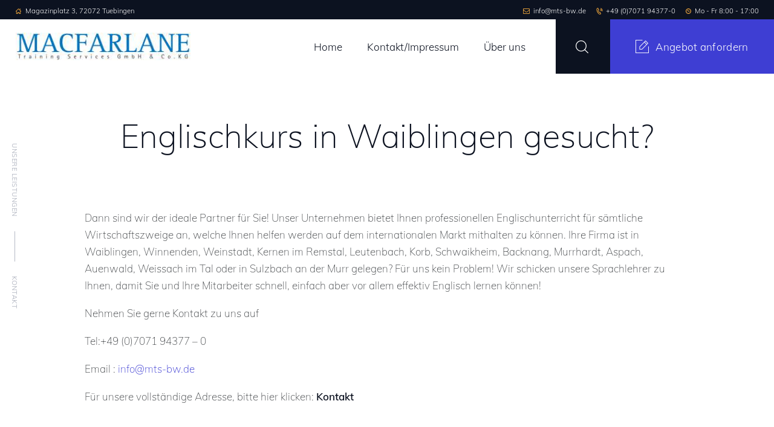

--- FILE ---
content_type: text/html; charset=UTF-8
request_url: https://www.mts-bw.de/sprachschule-waiblingen/
body_size: 24532
content:
<!DOCTYPE html>
<html lang="de" class="no-js scheme_default">
<head>
<meta charset="UTF-8">
<meta name="viewport" content="width=device-width, initial-scale=1, maximum-scale=1">
<meta name="format-detection" content="telephone=no">
<link rel="profile" href="//gmpg.org/xfn/11">
<link rel="pingback" href="https://www.mts-bw.de/xmlrpc.php">
<meta name='robots' content='index, follow, max-image-preview:large, max-snippet:-1, max-video-preview:-1' />
<style>img:is([sizes="auto" i], [sizes^="auto," i]) { contain-intrinsic-size: 3000px 1500px }</style>
<!-- This site is optimized with the Yoast SEO plugin v25.2 - https://yoast.com/wordpress/plugins/seo/ -->
<title>Sprachschule Waiblingen. Sprachkurse Winnenden. Business English lernen. Weinstadt. Kernen</title>
<meta name="description" content="Firmen Seminare Englisch Waiblingen. Gruppenunterricht + Einzelunterricht in Winnenden, Weinstadt, Kernen, Leutenbach, Korb, Schwaikheim" />
<link rel="canonical" href="https://www.mts-bw.de/sprachschule-waiblingen/" />
<meta property="og:locale" content="de_DE" />
<meta property="og:type" content="article" />
<meta property="og:title" content="Sprachschule Waiblingen. Sprachkurse Winnenden. Business English lernen. Weinstadt. Kernen" />
<meta property="og:description" content="Firmen Seminare Englisch Waiblingen. Gruppenunterricht + Einzelunterricht in Winnenden, Weinstadt, Kernen, Leutenbach, Korb, Schwaikheim" />
<meta property="og:url" content="https://www.mts-bw.de/sprachschule-waiblingen/" />
<meta property="og:site_name" content="Macfarlane Training Services GmgH &amp; CO.KG" />
<meta name="twitter:card" content="summary_large_image" />
<meta name="twitter:label1" content="Geschätzte Lesezeit" />
<meta name="twitter:data1" content="7 Minuten" />
<script type="application/ld+json" class="yoast-schema-graph">{"@context":"https://schema.org","@graph":[{"@type":"WebPage","@id":"https://www.mts-bw.de/sprachschule-waiblingen/","url":"https://www.mts-bw.de/sprachschule-waiblingen/","name":"Sprachschule Waiblingen. Sprachkurse Winnenden. Business English lernen. Weinstadt. Kernen","isPartOf":{"@id":"https://www.mts-bw.de/#website"},"datePublished":"2020-07-06T22:12:31+00:00","description":"Firmen Seminare Englisch Waiblingen. Gruppenunterricht + Einzelunterricht in Winnenden, Weinstadt, Kernen, Leutenbach, Korb, Schwaikheim","breadcrumb":{"@id":"https://www.mts-bw.de/sprachschule-waiblingen/#breadcrumb"},"inLanguage":"de","potentialAction":[{"@type":"ReadAction","target":["https://www.mts-bw.de/sprachschule-waiblingen/"]}]},{"@type":"BreadcrumbList","@id":"https://www.mts-bw.de/sprachschule-waiblingen/#breadcrumb","itemListElement":[{"@type":"ListItem","position":1,"name":"Startseite","item":"https://www.mts-bw.de/"},{"@type":"ListItem","position":2,"name":"Sprachschule Waiblingen"}]},{"@type":"WebSite","@id":"https://www.mts-bw.de/#website","url":"https://www.mts-bw.de/","name":"Macfarlane Training Services GmgH & CO.KG","description":"Ihr Partner für Sprachendienste","publisher":{"@id":"https://www.mts-bw.de/#organization"},"potentialAction":[{"@type":"SearchAction","target":{"@type":"EntryPoint","urlTemplate":"https://www.mts-bw.de/?s={search_term_string}"},"query-input":{"@type":"PropertyValueSpecification","valueRequired":true,"valueName":"search_term_string"}}],"inLanguage":"de"},{"@type":"Organization","@id":"https://www.mts-bw.de/#organization","name":"Macfarlane Training Services GmgH & CO.KG","url":"https://www.mts-bw.de/","logo":{"@type":"ImageObject","inLanguage":"de","@id":"https://www.mts-bw.de/#/schema/logo/image/","url":"https://www.mts-bw.de/wp-content/uploads/2020/04/logo_mts.jpg","contentUrl":"https://www.mts-bw.de/wp-content/uploads/2020/04/logo_mts.jpg","width":304,"height":50,"caption":"Macfarlane Training Services GmgH & CO.KG"},"image":{"@id":"https://www.mts-bw.de/#/schema/logo/image/"}}]}</script>
<!-- / Yoast SEO plugin. -->
<link rel="alternate" type="application/rss+xml" title="Macfarlane Training Services GmgH &amp; CO.KG &raquo; Feed" href="https://www.mts-bw.de/feed/" />
<link rel="alternate" type="application/rss+xml" title="Macfarlane Training Services GmgH &amp; CO.KG &raquo; Kommentar-Feed" href="https://www.mts-bw.de/comments/feed/" />
<script type="text/javascript">
/* <![CDATA[ */
window._wpemojiSettings = {"baseUrl":"https:\/\/s.w.org\/images\/core\/emoji\/15.1.0\/72x72\/","ext":".png","svgUrl":"https:\/\/s.w.org\/images\/core\/emoji\/15.1.0\/svg\/","svgExt":".svg","source":{"concatemoji":"https:\/\/www.mts-bw.de\/wp-includes\/js\/wp-emoji-release.min.js?ver=6.8.1"}};
/*! This file is auto-generated */
!function(i,n){var o,s,e;function c(e){try{var t={supportTests:e,timestamp:(new Date).valueOf()};sessionStorage.setItem(o,JSON.stringify(t))}catch(e){}}function p(e,t,n){e.clearRect(0,0,e.canvas.width,e.canvas.height),e.fillText(t,0,0);var t=new Uint32Array(e.getImageData(0,0,e.canvas.width,e.canvas.height).data),r=(e.clearRect(0,0,e.canvas.width,e.canvas.height),e.fillText(n,0,0),new Uint32Array(e.getImageData(0,0,e.canvas.width,e.canvas.height).data));return t.every(function(e,t){return e===r[t]})}function u(e,t,n){switch(t){case"flag":return n(e,"\ud83c\udff3\ufe0f\u200d\u26a7\ufe0f","\ud83c\udff3\ufe0f\u200b\u26a7\ufe0f")?!1:!n(e,"\ud83c\uddfa\ud83c\uddf3","\ud83c\uddfa\u200b\ud83c\uddf3")&&!n(e,"\ud83c\udff4\udb40\udc67\udb40\udc62\udb40\udc65\udb40\udc6e\udb40\udc67\udb40\udc7f","\ud83c\udff4\u200b\udb40\udc67\u200b\udb40\udc62\u200b\udb40\udc65\u200b\udb40\udc6e\u200b\udb40\udc67\u200b\udb40\udc7f");case"emoji":return!n(e,"\ud83d\udc26\u200d\ud83d\udd25","\ud83d\udc26\u200b\ud83d\udd25")}return!1}function f(e,t,n){var r="undefined"!=typeof WorkerGlobalScope&&self instanceof WorkerGlobalScope?new OffscreenCanvas(300,150):i.createElement("canvas"),a=r.getContext("2d",{willReadFrequently:!0}),o=(a.textBaseline="top",a.font="600 32px Arial",{});return e.forEach(function(e){o[e]=t(a,e,n)}),o}function t(e){var t=i.createElement("script");t.src=e,t.defer=!0,i.head.appendChild(t)}"undefined"!=typeof Promise&&(o="wpEmojiSettingsSupports",s=["flag","emoji"],n.supports={everything:!0,everythingExceptFlag:!0},e=new Promise(function(e){i.addEventListener("DOMContentLoaded",e,{once:!0})}),new Promise(function(t){var n=function(){try{var e=JSON.parse(sessionStorage.getItem(o));if("object"==typeof e&&"number"==typeof e.timestamp&&(new Date).valueOf()<e.timestamp+604800&&"object"==typeof e.supportTests)return e.supportTests}catch(e){}return null}();if(!n){if("undefined"!=typeof Worker&&"undefined"!=typeof OffscreenCanvas&&"undefined"!=typeof URL&&URL.createObjectURL&&"undefined"!=typeof Blob)try{var e="postMessage("+f.toString()+"("+[JSON.stringify(s),u.toString(),p.toString()].join(",")+"));",r=new Blob([e],{type:"text/javascript"}),a=new Worker(URL.createObjectURL(r),{name:"wpTestEmojiSupports"});return void(a.onmessage=function(e){c(n=e.data),a.terminate(),t(n)})}catch(e){}c(n=f(s,u,p))}t(n)}).then(function(e){for(var t in e)n.supports[t]=e[t],n.supports.everything=n.supports.everything&&n.supports[t],"flag"!==t&&(n.supports.everythingExceptFlag=n.supports.everythingExceptFlag&&n.supports[t]);n.supports.everythingExceptFlag=n.supports.everythingExceptFlag&&!n.supports.flag,n.DOMReady=!1,n.readyCallback=function(){n.DOMReady=!0}}).then(function(){return e}).then(function(){var e;n.supports.everything||(n.readyCallback(),(e=n.source||{}).concatemoji?t(e.concatemoji):e.wpemoji&&e.twemoji&&(t(e.twemoji),t(e.wpemoji)))}))}((window,document),window._wpemojiSettings);
/* ]]> */
</script>
<link property="stylesheet" rel='stylesheet' id='vc_extensions_cqbundle_adminicon-css' href='//www.mts-bw.de/wp-content/cache/wpfc-minified/dszandka/2sk7g.css' type='text/css' media='all' />
<style id='wp-emoji-styles-inline-css' type='text/css'>
img.wp-smiley, img.emoji {
display: inline !important;
border: none !important;
box-shadow: none !important;
height: 1em !important;
width: 1em !important;
margin: 0 0.07em !important;
vertical-align: -0.1em !important;
background: none !important;
padding: 0 !important;
}
</style>
<link property="stylesheet" rel='stylesheet' id='wp-block-library-css' href='//www.mts-bw.de/wp-content/cache/wpfc-minified/lm2ta44w/2sk7g.css' type='text/css' media='all' />
<style id='classic-theme-styles-inline-css' type='text/css'>
/*! This file is auto-generated */
.wp-block-button__link{color:#fff;background-color:#32373c;border-radius:9999px;box-shadow:none;text-decoration:none;padding:calc(.667em + 2px) calc(1.333em + 2px);font-size:1.125em}.wp-block-file__button{background:#32373c;color:#fff;text-decoration:none}
</style>
<style id='global-styles-inline-css' type='text/css'>
:root{--wp--preset--aspect-ratio--square: 1;--wp--preset--aspect-ratio--4-3: 4/3;--wp--preset--aspect-ratio--3-4: 3/4;--wp--preset--aspect-ratio--3-2: 3/2;--wp--preset--aspect-ratio--2-3: 2/3;--wp--preset--aspect-ratio--16-9: 16/9;--wp--preset--aspect-ratio--9-16: 9/16;--wp--preset--color--black: #000000;--wp--preset--color--cyan-bluish-gray: #abb8c3;--wp--preset--color--white: #ffffff;--wp--preset--color--pale-pink: #f78da7;--wp--preset--color--vivid-red: #cf2e2e;--wp--preset--color--luminous-vivid-orange: #ff6900;--wp--preset--color--luminous-vivid-amber: #fcb900;--wp--preset--color--light-green-cyan: #7bdcb5;--wp--preset--color--vivid-green-cyan: #00d084;--wp--preset--color--pale-cyan-blue: #8ed1fc;--wp--preset--color--vivid-cyan-blue: #0693e3;--wp--preset--color--vivid-purple: #9b51e0;--wp--preset--gradient--vivid-cyan-blue-to-vivid-purple: linear-gradient(135deg,rgba(6,147,227,1) 0%,rgb(155,81,224) 100%);--wp--preset--gradient--light-green-cyan-to-vivid-green-cyan: linear-gradient(135deg,rgb(122,220,180) 0%,rgb(0,208,130) 100%);--wp--preset--gradient--luminous-vivid-amber-to-luminous-vivid-orange: linear-gradient(135deg,rgba(252,185,0,1) 0%,rgba(255,105,0,1) 100%);--wp--preset--gradient--luminous-vivid-orange-to-vivid-red: linear-gradient(135deg,rgba(255,105,0,1) 0%,rgb(207,46,46) 100%);--wp--preset--gradient--very-light-gray-to-cyan-bluish-gray: linear-gradient(135deg,rgb(238,238,238) 0%,rgb(169,184,195) 100%);--wp--preset--gradient--cool-to-warm-spectrum: linear-gradient(135deg,rgb(74,234,220) 0%,rgb(151,120,209) 20%,rgb(207,42,186) 40%,rgb(238,44,130) 60%,rgb(251,105,98) 80%,rgb(254,248,76) 100%);--wp--preset--gradient--blush-light-purple: linear-gradient(135deg,rgb(255,206,236) 0%,rgb(152,150,240) 100%);--wp--preset--gradient--blush-bordeaux: linear-gradient(135deg,rgb(254,205,165) 0%,rgb(254,45,45) 50%,rgb(107,0,62) 100%);--wp--preset--gradient--luminous-dusk: linear-gradient(135deg,rgb(255,203,112) 0%,rgb(199,81,192) 50%,rgb(65,88,208) 100%);--wp--preset--gradient--pale-ocean: linear-gradient(135deg,rgb(255,245,203) 0%,rgb(182,227,212) 50%,rgb(51,167,181) 100%);--wp--preset--gradient--electric-grass: linear-gradient(135deg,rgb(202,248,128) 0%,rgb(113,206,126) 100%);--wp--preset--gradient--midnight: linear-gradient(135deg,rgb(2,3,129) 0%,rgb(40,116,252) 100%);--wp--preset--font-size--small: 13px;--wp--preset--font-size--medium: 20px;--wp--preset--font-size--large: 36px;--wp--preset--font-size--x-large: 42px;--wp--preset--spacing--20: 0.44rem;--wp--preset--spacing--30: 0.67rem;--wp--preset--spacing--40: 1rem;--wp--preset--spacing--50: 1.5rem;--wp--preset--spacing--60: 2.25rem;--wp--preset--spacing--70: 3.38rem;--wp--preset--spacing--80: 5.06rem;--wp--preset--shadow--natural: 6px 6px 9px rgba(0, 0, 0, 0.2);--wp--preset--shadow--deep: 12px 12px 50px rgba(0, 0, 0, 0.4);--wp--preset--shadow--sharp: 6px 6px 0px rgba(0, 0, 0, 0.2);--wp--preset--shadow--outlined: 6px 6px 0px -3px rgba(255, 255, 255, 1), 6px 6px rgba(0, 0, 0, 1);--wp--preset--shadow--crisp: 6px 6px 0px rgba(0, 0, 0, 1);}:where(.is-layout-flex){gap: 0.5em;}:where(.is-layout-grid){gap: 0.5em;}body .is-layout-flex{display: flex;}.is-layout-flex{flex-wrap: wrap;align-items: center;}.is-layout-flex > :is(*, div){margin: 0;}body .is-layout-grid{display: grid;}.is-layout-grid > :is(*, div){margin: 0;}:where(.wp-block-columns.is-layout-flex){gap: 2em;}:where(.wp-block-columns.is-layout-grid){gap: 2em;}:where(.wp-block-post-template.is-layout-flex){gap: 1.25em;}:where(.wp-block-post-template.is-layout-grid){gap: 1.25em;}.has-black-color{color: var(--wp--preset--color--black) !important;}.has-cyan-bluish-gray-color{color: var(--wp--preset--color--cyan-bluish-gray) !important;}.has-white-color{color: var(--wp--preset--color--white) !important;}.has-pale-pink-color{color: var(--wp--preset--color--pale-pink) !important;}.has-vivid-red-color{color: var(--wp--preset--color--vivid-red) !important;}.has-luminous-vivid-orange-color{color: var(--wp--preset--color--luminous-vivid-orange) !important;}.has-luminous-vivid-amber-color{color: var(--wp--preset--color--luminous-vivid-amber) !important;}.has-light-green-cyan-color{color: var(--wp--preset--color--light-green-cyan) !important;}.has-vivid-green-cyan-color{color: var(--wp--preset--color--vivid-green-cyan) !important;}.has-pale-cyan-blue-color{color: var(--wp--preset--color--pale-cyan-blue) !important;}.has-vivid-cyan-blue-color{color: var(--wp--preset--color--vivid-cyan-blue) !important;}.has-vivid-purple-color{color: var(--wp--preset--color--vivid-purple) !important;}.has-black-background-color{background-color: var(--wp--preset--color--black) !important;}.has-cyan-bluish-gray-background-color{background-color: var(--wp--preset--color--cyan-bluish-gray) !important;}.has-white-background-color{background-color: var(--wp--preset--color--white) !important;}.has-pale-pink-background-color{background-color: var(--wp--preset--color--pale-pink) !important;}.has-vivid-red-background-color{background-color: var(--wp--preset--color--vivid-red) !important;}.has-luminous-vivid-orange-background-color{background-color: var(--wp--preset--color--luminous-vivid-orange) !important;}.has-luminous-vivid-amber-background-color{background-color: var(--wp--preset--color--luminous-vivid-amber) !important;}.has-light-green-cyan-background-color{background-color: var(--wp--preset--color--light-green-cyan) !important;}.has-vivid-green-cyan-background-color{background-color: var(--wp--preset--color--vivid-green-cyan) !important;}.has-pale-cyan-blue-background-color{background-color: var(--wp--preset--color--pale-cyan-blue) !important;}.has-vivid-cyan-blue-background-color{background-color: var(--wp--preset--color--vivid-cyan-blue) !important;}.has-vivid-purple-background-color{background-color: var(--wp--preset--color--vivid-purple) !important;}.has-black-border-color{border-color: var(--wp--preset--color--black) !important;}.has-cyan-bluish-gray-border-color{border-color: var(--wp--preset--color--cyan-bluish-gray) !important;}.has-white-border-color{border-color: var(--wp--preset--color--white) !important;}.has-pale-pink-border-color{border-color: var(--wp--preset--color--pale-pink) !important;}.has-vivid-red-border-color{border-color: var(--wp--preset--color--vivid-red) !important;}.has-luminous-vivid-orange-border-color{border-color: var(--wp--preset--color--luminous-vivid-orange) !important;}.has-luminous-vivid-amber-border-color{border-color: var(--wp--preset--color--luminous-vivid-amber) !important;}.has-light-green-cyan-border-color{border-color: var(--wp--preset--color--light-green-cyan) !important;}.has-vivid-green-cyan-border-color{border-color: var(--wp--preset--color--vivid-green-cyan) !important;}.has-pale-cyan-blue-border-color{border-color: var(--wp--preset--color--pale-cyan-blue) !important;}.has-vivid-cyan-blue-border-color{border-color: var(--wp--preset--color--vivid-cyan-blue) !important;}.has-vivid-purple-border-color{border-color: var(--wp--preset--color--vivid-purple) !important;}.has-vivid-cyan-blue-to-vivid-purple-gradient-background{background: var(--wp--preset--gradient--vivid-cyan-blue-to-vivid-purple) !important;}.has-light-green-cyan-to-vivid-green-cyan-gradient-background{background: var(--wp--preset--gradient--light-green-cyan-to-vivid-green-cyan) !important;}.has-luminous-vivid-amber-to-luminous-vivid-orange-gradient-background{background: var(--wp--preset--gradient--luminous-vivid-amber-to-luminous-vivid-orange) !important;}.has-luminous-vivid-orange-to-vivid-red-gradient-background{background: var(--wp--preset--gradient--luminous-vivid-orange-to-vivid-red) !important;}.has-very-light-gray-to-cyan-bluish-gray-gradient-background{background: var(--wp--preset--gradient--very-light-gray-to-cyan-bluish-gray) !important;}.has-cool-to-warm-spectrum-gradient-background{background: var(--wp--preset--gradient--cool-to-warm-spectrum) !important;}.has-blush-light-purple-gradient-background{background: var(--wp--preset--gradient--blush-light-purple) !important;}.has-blush-bordeaux-gradient-background{background: var(--wp--preset--gradient--blush-bordeaux) !important;}.has-luminous-dusk-gradient-background{background: var(--wp--preset--gradient--luminous-dusk) !important;}.has-pale-ocean-gradient-background{background: var(--wp--preset--gradient--pale-ocean) !important;}.has-electric-grass-gradient-background{background: var(--wp--preset--gradient--electric-grass) !important;}.has-midnight-gradient-background{background: var(--wp--preset--gradient--midnight) !important;}.has-small-font-size{font-size: var(--wp--preset--font-size--small) !important;}.has-medium-font-size{font-size: var(--wp--preset--font-size--medium) !important;}.has-large-font-size{font-size: var(--wp--preset--font-size--large) !important;}.has-x-large-font-size{font-size: var(--wp--preset--font-size--x-large) !important;}
:where(.wp-block-post-template.is-layout-flex){gap: 1.25em;}:where(.wp-block-post-template.is-layout-grid){gap: 1.25em;}
:where(.wp-block-columns.is-layout-flex){gap: 2em;}:where(.wp-block-columns.is-layout-grid){gap: 2em;}
:root :where(.wp-block-pullquote){font-size: 1.5em;line-height: 1.6;}
</style>
<link property="stylesheet" rel='stylesheet' id='contact-form-7-css' href='//www.mts-bw.de/wp-content/cache/wpfc-minified/piuxqku/2sk7g.css' type='text/css' media='all' />
<link property="stylesheet" rel='stylesheet' id='sr7css-css' href='//www.mts-bw.de/wp-content/cache/wpfc-minified/edis0k1p/2sk7g.css' type='text/css' media='all' />
<link property="stylesheet" rel='stylesheet' id='trx_addons-icons-css' href='//www.mts-bw.de/wp-content/cache/wpfc-minified/kaf7tqdm/2sk7g.css' type='text/css' media='all' />
<link property="stylesheet" rel='stylesheet' id='swiperslider-css' href='//www.mts-bw.de/wp-content/cache/wpfc-minified/l9siz8pk/2sk7g.css' type='text/css' media='all' />
<link property="stylesheet" rel='stylesheet' id='magnific-popup-css' href='//www.mts-bw.de/wp-content/cache/wpfc-minified/ln4sx1sy/2sk7g.css' type='text/css' media='all' />
<link property="stylesheet" rel='stylesheet' id='trx_addons-css' href='//www.mts-bw.de/wp-content/cache/wpfc-minified/1qkpeww6/2sk7g.css' type='text/css' media='all' />
<link property="stylesheet" rel='stylesheet' id='trx_addons-animation-css' href='//www.mts-bw.de/wp-content/cache/wpfc-minified/2qg57a6t/2sk7g.css' type='text/css' media='all' />
<link property="stylesheet" rel='stylesheet' id='slick-css' href='//www.mts-bw.de/wp-content/cache/wpfc-minified/8i1gku1j/2sk7g.css' type='text/css' media='all' />
<link property="stylesheet" rel='stylesheet' id='font-awesome-css-css' href='//www.mts-bw.de/wp-content/cache/wpfc-minified/76ru3fns/2sk7g.css' type='text/css' media='all' />
<link property="stylesheet" rel='stylesheet' id='widget-post-slider-style-css' href='//www.mts-bw.de/wp-content/cache/wpfc-minified/lmkw781d/2sk7g.css' type='text/css' media='all' />
<link property="stylesheet" rel='stylesheet' id='prolingua-parent-style-css' href='//www.mts-bw.de/wp-content/cache/wpfc-minified/7acptkeg/2sk7g.css' type='text/css' media='all' />
<link property="stylesheet" rel='stylesheet' id='js_composer_front-css' href='//www.mts-bw.de/wp-content/cache/wpfc-minified/9hnjyym1/2sk7g.css' type='text/css' media='all' />
<link property="stylesheet" rel='stylesheet' id='prolingua-font-Montserrat-css' href='//www.mts-bw.de/wp-content/cache/wpfc-minified/jytztp1s/2sk7g.css' type='text/css' media='all' />
<link property="stylesheet" rel='stylesheet' id='fontello-icons-css' href='//www.mts-bw.de/wp-content/cache/wpfc-minified/kz47bkwh/2sk7g.css' type='text/css' media='all' />
<link property="stylesheet" rel='stylesheet' id='prolingua-main-css' href='//www.mts-bw.de/wp-content/cache/wpfc-minified/7acptkeg/2sk7g.css' type='text/css' media='all' />
<link property="stylesheet" rel='stylesheet' id='prolingua-styles-css' href='//www.mts-bw.de/wp-content/cache/wpfc-minified/lwo0b9jq/2sk7g.css' type='text/css' media='all' />
<link property="stylesheet" rel='stylesheet' id='prolingua-colors-css' href='//www.mts-bw.de/wp-content/cache/wpfc-minified/l0yqprl5/2sk7g.css' type='text/css' media='all' />
<link property="stylesheet" rel='stylesheet' id='mediaelement-css' href='//www.mts-bw.de/wp-content/cache/wpfc-minified/3royq7w/2sk7g.css' type='text/css' media='all' />
<link property="stylesheet" rel='stylesheet' id='wp-mediaelement-css' href='//www.mts-bw.de/wp-content/cache/wpfc-minified/8x8w0pj7/2sk7g.css' type='text/css' media='all' />
<link property="stylesheet" rel='stylesheet' id='prolingua-child-css' href='//www.mts-bw.de/wp-content/cache/wpfc-minified/qm3uzca1/2sk7g.css' type='text/css' media='all' />
<link property="stylesheet" rel='stylesheet' id='prolingua-responsive-css' href='//www.mts-bw.de/wp-content/cache/wpfc-minified/6xwzallw/2sk7g.css' type='text/css' media='all' />
<script type="text/javascript" src="//www.mts-bw.de/wp-content/plugins/revslider/public/js/libs/tptools.js?ver=6.7.25" id="tp-tools-js" async="async" data-wp-strategy="async"></script>
<script type="text/javascript" src="//www.mts-bw.de/wp-content/plugins/revslider/public/js/sr7.js?ver=6.7.25" id="sr7-js" async="async" data-wp-strategy="async"></script>
<script type="text/javascript" src="https://www.mts-bw.de/wp-includes/js/jquery/jquery.min.js?ver=3.7.1" id="jquery-core-js"></script>
<script type="text/javascript" src="https://www.mts-bw.de/wp-includes/js/jquery/jquery-migrate.min.js?ver=3.4.1" id="jquery-migrate-js"></script>
<script></script><link rel="https://api.w.org/" href="https://www.mts-bw.de/wp-json/" /><link rel="alternate" title="JSON" type="application/json" href="https://www.mts-bw.de/wp-json/wp/v2/pages/7668" /><link rel="EditURI" type="application/rsd+xml" title="RSD" href="https://www.mts-bw.de/xmlrpc.php?rsd" />
<meta name="generator" content="WordPress 6.8.1" />
<link rel='shortlink' href='https://www.mts-bw.de/?p=7668' />
<link rel="alternate" title="oEmbed (JSON)" type="application/json+oembed" href="https://www.mts-bw.de/wp-json/oembed/1.0/embed?url=https%3A%2F%2Fwww.mts-bw.de%2Fsprachschule-waiblingen%2F" />
<link rel="alternate" title="oEmbed (XML)" type="text/xml+oembed" href="https://www.mts-bw.de/wp-json/oembed/1.0/embed?url=https%3A%2F%2Fwww.mts-bw.de%2Fsprachschule-waiblingen%2F&#038;format=xml" />
<style type="text/css">.recentcomments a{display:inline !important;padding:0 !important;margin:0 !important;}</style><meta name="generator" content="Powered by WPBakery Page Builder - drag and drop page builder for WordPress."/>
<style type="text/css" id="custom-background-css">
body.custom-background { background-color: #e7e9ee; }
</style>
<meta name="generator" content="Powered by Slider Revolution 6.7.25 - responsive, Mobile-Friendly Slider Plugin for WordPress with comfortable drag and drop interface." />
<link rel="icon" href="https://www.mts-bw.de/wp-content/uploads/2018/09/logo-M.jpg" sizes="32x32" />
<link rel="icon" href="https://www.mts-bw.de/wp-content/uploads/2018/09/logo-M.jpg" sizes="192x192" />
<link rel="apple-touch-icon" href="https://www.mts-bw.de/wp-content/uploads/2018/09/logo-M.jpg" />
<meta name="msapplication-TileImage" content="https://www.mts-bw.de/wp-content/uploads/2018/09/logo-M.jpg" />
<script>
window._tpt			??= {};
window.SR7			??= {};
_tpt.R				??= {};
_tpt.R.fonts		??= {};
_tpt.R.fonts.customFonts??= {};
SR7.devMode			=  false;
SR7.F 				??= {};
SR7.G				??= {};
SR7.LIB				??= {};
SR7.E				??= {};
SR7.E.gAddons		??= {};
SR7.E.php 			??= {};
SR7.E.nonce			= 'd338b3bf42';
SR7.E.ajaxurl		= 'https://www.mts-bw.de/wp-admin/admin-ajax.php';
SR7.E.resturl		= 'https://www.mts-bw.de/wp-json/';
SR7.E.slug_path		= 'revslider/revslider.php';
SR7.E.slug			= 'revslider';
SR7.E.plugin_url	= 'https://www.mts-bw.de/wp-content/plugins/revslider/';
SR7.E.wp_plugin_url = 'https://www.mts-bw.de/wp-content/plugins/';
SR7.E.revision		= '6.7.25';
SR7.E.fontBaseUrl	= '';
SR7.G.breakPoints 	= [1240,1024,778,480];
SR7.E.modules 		= ['module','page','slide','layer','draw','animate','srtools','canvas','defaults','carousel','navigation','media','modifiers','migration'];
SR7.E.libs 			= ['WEBGL'];
SR7.E.css 			= ['csslp','cssbtns','cssfilters','cssnav','cssmedia'];
SR7.E.resources		= {};
SR7.JSON			??= {};
/*! Slider Revolution 7.0 - Page Processor */
!function(){"use strict";window.SR7??={},window._tpt??={},SR7.version="Slider Revolution 6.7.16",_tpt.getWinDim=function(t){_tpt.screenHeightWithUrlBar??=window.innerHeight;let e=SR7.F?.modal?.visible&&SR7.M[SR7.F.module.getIdByAlias(SR7.F.modal.requested)];_tpt.scrollBar=window.innerWidth!==document.documentElement.clientWidth||e&&window.innerWidth!==e.c.module.clientWidth,_tpt.winW=window.innerWidth-(_tpt.scrollBar||"prepare"==t?_tpt.scrollBarW??_tpt.mesureScrollBar():0),_tpt.winH=window.innerHeight,_tpt.winWAll=document.documentElement.clientWidth},_tpt.getResponsiveLevel=function(t,e){SR7.M[e];return _tpt.closestGE(t,_tpt.winWAll)},_tpt.mesureScrollBar=function(){let t=document.createElement("div");return t.className="RSscrollbar-measure",t.style.width="100px",t.style.height="100px",t.style.overflow="scroll",t.style.position="absolute",t.style.top="-9999px",document.body.appendChild(t),_tpt.scrollBarW=t.offsetWidth-t.clientWidth,document.body.removeChild(t),_tpt.scrollBarW},_tpt.loadCSS=async function(t,e,s){return s?_tpt.R.fonts.required[e].status=1:(_tpt.R[e]??={},_tpt.R[e].status=1),new Promise(((n,i)=>{if(_tpt.isStylesheetLoaded(t))s?_tpt.R.fonts.required[e].status=2:_tpt.R[e].status=2,n();else{const o=document.createElement("link");o.rel="stylesheet";let l="text",r="css";o["type"]=l+"/"+r,o.href=t,o.onload=()=>{s?_tpt.R.fonts.required[e].status=2:_tpt.R[e].status=2,n()},o.onerror=()=>{s?_tpt.R.fonts.required[e].status=3:_tpt.R[e].status=3,i(new Error(`Failed to load CSS: ${t}`))},document.head.appendChild(o)}}))},_tpt.addContainer=function(t){const{tag:e="div",id:s,class:n,datas:i,textContent:o,iHTML:l}=t,r=document.createElement(e);if(s&&""!==s&&(r.id=s),n&&""!==n&&(r.className=n),i)for(const[t,e]of Object.entries(i))"style"==t?r.style.cssText=e:r.setAttribute(`data-${t}`,e);return o&&(r.textContent=o),l&&(r.innerHTML=l),r},_tpt.collector=function(){return{fragment:new DocumentFragment,add(t){var e=_tpt.addContainer(t);return this.fragment.appendChild(e),e},append(t){t.appendChild(this.fragment)}}},_tpt.isStylesheetLoaded=function(t){let e=t.split("?")[0];return Array.from(document.querySelectorAll('link[rel="stylesheet"], link[rel="preload"]')).some((t=>t.href.split("?")[0]===e))},_tpt.preloader={requests:new Map,preloaderTemplates:new Map,show:function(t,e){if(!e||!t)return;const{type:s,color:n}=e;if(s<0||"off"==s)return;const i=`preloader_${s}`;let o=this.preloaderTemplates.get(i);o||(o=this.build(s,n),this.preloaderTemplates.set(i,o)),this.requests.has(t)||this.requests.set(t,{count:0});const l=this.requests.get(t);clearTimeout(l.timer),l.count++,1===l.count&&(l.timer=setTimeout((()=>{l.preloaderClone=o.cloneNode(!0),l.anim&&l.anim.kill(),void 0!==_tpt.gsap?l.anim=_tpt.gsap.fromTo(l.preloaderClone,1,{opacity:0},{opacity:1}):l.preloaderClone.classList.add("sr7-fade-in"),t.appendChild(l.preloaderClone)}),150))},hide:function(t){if(!this.requests.has(t))return;const e=this.requests.get(t);e.count--,e.count<0&&(e.count=0),e.anim&&e.anim.kill(),0===e.count&&(clearTimeout(e.timer),e.preloaderClone&&(e.preloaderClone.classList.remove("sr7-fade-in"),e.anim=_tpt.gsap.to(e.preloaderClone,.3,{opacity:0,onComplete:function(){e.preloaderClone.remove()}})))},state:function(t){if(!this.requests.has(t))return!1;return this.requests.get(t).count>0},build:(t,e="#ffffff",s="")=>{if(t<0||"off"===t)return null;const n=parseInt(t);if(t="prlt"+n,isNaN(n))return null;if(_tpt.loadCSS(SR7.E.plugin_url+"public/css/preloaders/t"+n+".css","preloader_"+t),isNaN(n)||n<6){const i=`background-color:${e}`,o=1===n||2==n?i:"",l=3===n||4==n?i:"",r=_tpt.collector();["dot1","dot2","bounce1","bounce2","bounce3"].forEach((t=>r.add({tag:"div",class:t,datas:{style:l}})));const d=_tpt.addContainer({tag:"sr7-prl",class:`${t} ${s}`,datas:{style:o}});return r.append(d),d}{let i={};if(7===n){let t;e.startsWith("#")?(t=e.replace("#",""),t=`rgba(${parseInt(t.substring(0,2),16)}, ${parseInt(t.substring(2,4),16)}, ${parseInt(t.substring(4,6),16)}, `):e.startsWith("rgb")&&(t=e.slice(e.indexOf("(")+1,e.lastIndexOf(")")).split(",").map((t=>t.trim())),t=`rgba(${t[0]}, ${t[1]}, ${t[2]}, `),t&&(i.style=`border-top-color: ${t}0.65); border-bottom-color: ${t}0.15); border-left-color: ${t}0.65); border-right-color: ${t}0.15)`)}else 12===n&&(i.style=`background:${e}`);const o=[10,0,4,2,5,9,0,4,4,2][n-6],l=_tpt.collector(),r=l.add({tag:"div",class:"sr7-prl-inner",datas:i});Array.from({length:o}).forEach((()=>r.appendChild(l.add({tag:"span",datas:{style:`background:${e}`}}))));const d=_tpt.addContainer({tag:"sr7-prl",class:`${t} ${s}`});return l.append(d),d}}},SR7.preLoader={show:(t,e)=>{"off"!==(SR7.M[t]?.settings?.pLoader?.type??"off")&&_tpt.preloader.show(e||SR7.M[t].c.module,SR7.M[t]?.settings?.pLoader??{color:"#fff",type:10})},hide:(t,e)=>{"off"!==(SR7.M[t]?.settings?.pLoader?.type??"off")&&_tpt.preloader.hide(e||SR7.M[t].c.module)},state:(t,e)=>_tpt.preloader.state(e||SR7.M[t].c.module)},_tpt.prepareModuleHeight=function(t){window.SR7.M??={},window.SR7.M[t.id]??={},"ignore"==t.googleFont&&(SR7.E.ignoreGoogleFont=!0);let e=window.SR7.M[t.id];if(null==_tpt.scrollBarW&&_tpt.mesureScrollBar(),e.c??={},e.states??={},e.settings??={},e.settings.size??={},t.fixed&&(e.settings.fixed=!0),e.c.module=document.getElementById(t.id),e.c.adjuster=e.c.module.getElementsByTagName("sr7-adjuster")[0],e.c.content=e.c.module.getElementsByTagName("sr7-content")[0],"carousel"==t.type&&(e.c.carousel=e.c.content.getElementsByTagName("sr7-carousel")[0]),null==e.c.module||null==e.c.module)return;t.plType&&t.plColor&&(e.settings.pLoader={type:t.plType,color:t.plColor}),void 0===t.plType||"off"===t.plType||SR7.preLoader.state(t.id)&&SR7.preLoader.state(t.id,e.c.module)||SR7.preLoader.show(t.id,e.c.module),_tpt.winW||_tpt.getWinDim("prepare"),_tpt.getWinDim();let s=""+e.c.module.dataset?.modal;"modal"==s||"true"==s||"undefined"!==s&&"false"!==s||(e.settings.size.fullWidth=t.size.fullWidth,e.LEV??=_tpt.getResponsiveLevel(window.SR7.G.breakPoints,t.id),t.vpt=_tpt.fillArray(t.vpt,5),e.settings.vPort=t.vpt[e.LEV],void 0!==t.el&&"720"==t.el[4]&&t.gh[4]!==t.el[4]&&"960"==t.el[3]&&t.gh[3]!==t.el[3]&&"768"==t.el[2]&&t.gh[2]!==t.el[2]&&delete t.el,e.settings.size.height=null==t.el||null==t.el[e.LEV]||0==t.el[e.LEV]||"auto"==t.el[e.LEV]?_tpt.fillArray(t.gh,5,-1):_tpt.fillArray(t.el,5,-1),e.settings.size.width=_tpt.fillArray(t.gw,5,-1),e.settings.size.minHeight=_tpt.fillArray(t.mh??[0],5,-1),e.cacheSize={fullWidth:e.settings.size?.fullWidth,fullHeight:e.settings.size?.fullHeight},void 0!==t.off&&(t.off?.t&&(e.settings.size.m??={})&&(e.settings.size.m.t=t.off.t),t.off?.b&&(e.settings.size.m??={})&&(e.settings.size.m.b=t.off.b),t.off?.l&&(e.settings.size.p??={})&&(e.settings.size.p.l=t.off.l),t.off?.r&&(e.settings.size.p??={})&&(e.settings.size.p.r=t.off.r),e.offsetPrepared=!0),_tpt.updatePMHeight(t.id,t,!0))},_tpt.updatePMHeight=(t,e,s)=>{let n=SR7.M[t];var i=n.settings.size.fullWidth?_tpt.winW:n.c.module.parentNode.offsetWidth;i=0===i||isNaN(i)?_tpt.winW:i;let o=n.settings.size.width[n.LEV]||n.settings.size.width[n.LEV++]||n.settings.size.width[n.LEV--]||i,l=n.settings.size.height[n.LEV]||n.settings.size.height[n.LEV++]||n.settings.size.height[n.LEV--]||0,r=n.settings.size.minHeight[n.LEV]||n.settings.size.minHeight[n.LEV++]||n.settings.size.minHeight[n.LEV--]||0;if(l="auto"==l?0:l,l=parseInt(l),"carousel"!==e.type&&(i-=parseInt(e.onw??0)||0),n.MP=!n.settings.size.fullWidth&&i<o||_tpt.winW<o?Math.min(1,i/o):1,e.size.fullScreen||e.size.fullHeight){let t=parseInt(e.fho)||0,s=(""+e.fho).indexOf("%")>-1;e.newh=_tpt.winH-(s?_tpt.winH*t/100:t)}else e.newh=n.MP*Math.max(l,r);if(e.newh+=(parseInt(e.onh??0)||0)+(parseInt(e.carousel?.pt)||0)+(parseInt(e.carousel?.pb)||0),void 0!==e.slideduration&&(e.newh=Math.max(e.newh,parseInt(e.slideduration)/3)),e.shdw&&_tpt.buildShadow(e.id,e),n.c.adjuster.style.height=e.newh+"px",n.c.module.style.height=e.newh+"px",n.c.content.style.height=e.newh+"px",n.states.heightPrepared=!0,n.dims??={},n.dims.moduleRect=n.c.module.getBoundingClientRect(),n.c.content.style.left="-"+n.dims.moduleRect.left+"px",!n.settings.size.fullWidth)return s&&requestAnimationFrame((()=>{i!==n.c.module.parentNode.offsetWidth&&_tpt.updatePMHeight(e.id,e)})),void _tpt.bgStyle(e.id,e,window.innerWidth==_tpt.winW,!0);_tpt.bgStyle(e.id,e,window.innerWidth==_tpt.winW,!0),requestAnimationFrame((function(){s&&requestAnimationFrame((()=>{i!==n.c.module.parentNode.offsetWidth&&_tpt.updatePMHeight(e.id,e)}))})),n.earlyResizerFunction||(n.earlyResizerFunction=function(){requestAnimationFrame((function(){_tpt.getWinDim(),_tpt.moduleDefaults(e.id,e),_tpt.updateSlideBg(t,!0)}))},window.addEventListener("resize",n.earlyResizerFunction))},_tpt.buildShadow=function(t,e){let s=SR7.M[t];null==s.c.shadow&&(s.c.shadow=document.createElement("sr7-module-shadow"),s.c.shadow.classList.add("sr7-shdw-"+e.shdw),s.c.content.appendChild(s.c.shadow))},_tpt.bgStyle=async(t,e,s,n,i)=>{const o=SR7.M[t];if((e=e??o.settings).fixed&&!o.c.module.classList.contains("sr7-top-fixed")&&(o.c.module.classList.add("sr7-top-fixed"),o.c.module.style.position="fixed",o.c.module.style.width="100%",o.c.module.style.top="0px",o.c.module.style.left="0px",o.c.module.style.pointerEvents="none",o.c.module.style.zIndex=5e3,o.c.content.style.pointerEvents="none"),null==o.c.bgcanvas){let t=document.createElement("sr7-module-bg"),l=!1;if("string"==typeof e?.bg?.color&&e?.bg?.color.includes("{"))if(_tpt.gradient&&_tpt.gsap)e.bg.color=_tpt.gradient.convert(e.bg.color);else try{let t=JSON.parse(e.bg.color);(t?.orig||t?.string)&&(e.bg.color=JSON.parse(e.bg.color))}catch(t){return}let r="string"==typeof e?.bg?.color?e?.bg?.color||"transparent":e?.bg?.color?.string??e?.bg?.color?.orig??e?.bg?.color?.color??"transparent";if(t.style["background"+(String(r).includes("grad")?"":"Color")]=r,("transparent"!==r||i)&&(l=!0),o.offsetPrepared&&(t.style.visibility="hidden"),e?.bg?.image?.src&&(t.style.backgroundImage=`url(${e?.bg?.image.src})`,t.style.backgroundSize=""==(e.bg.image?.size??"")?"cover":e.bg.image.size,t.style.backgroundPosition=e.bg.image.position,t.style.backgroundRepeat=""==e.bg.image.repeat||null==e.bg.image.repeat?"no-repeat":e.bg.image.repeat,l=!0),!l)return;o.c.bgcanvas=t,e.size.fullWidth?t.style.width=_tpt.winW-(s&&_tpt.winH<document.body.offsetHeight?_tpt.scrollBarW:0)+"px":n&&(t.style.width=o.c.module.offsetWidth+"px"),e.sbt?.use?o.c.content.appendChild(o.c.bgcanvas):o.c.module.appendChild(o.c.bgcanvas)}o.c.bgcanvas.style.height=void 0!==e.newh?e.newh+"px":("carousel"==e.type?o.dims.module.h:o.dims.content.h)+"px",o.c.bgcanvas.style.left=!s&&e.sbt?.use||o.c.bgcanvas.closest("SR7-CONTENT")?"0px":"-"+(o?.dims?.moduleRect?.left??0)+"px"},_tpt.updateSlideBg=function(t,e){const s=SR7.M[t];let n=s.settings;s?.c?.bgcanvas&&(n.size.fullWidth?s.c.bgcanvas.style.width=_tpt.winW-(e&&_tpt.winH<document.body.offsetHeight?_tpt.scrollBarW:0)+"px":preparing&&(s.c.bgcanvas.style.width=s.c.module.offsetWidth+"px"))},_tpt.moduleDefaults=(t,e)=>{let s=SR7.M[t];null!=s&&null!=s.c&&null!=s.c.module&&(s.dims??={},s.dims.moduleRect=s.c.module.getBoundingClientRect(),s.c.content.style.left="-"+s.dims.moduleRect.left+"px",s.c.content.style.width=_tpt.winW-_tpt.scrollBarW+"px","carousel"==e.type&&(s.c.module.style.overflow="visible"),_tpt.bgStyle(t,e,window.innerWidth==_tpt.winW))},_tpt.getOffset=t=>{var e=t.getBoundingClientRect(),s=window.pageXOffset||document.documentElement.scrollLeft,n=window.pageYOffset||document.documentElement.scrollTop;return{top:e.top+n,left:e.left+s}},_tpt.fillArray=function(t,e){let s,n;t=Array.isArray(t)?t:[t];let i=Array(e),o=t.length;for(n=0;n<t.length;n++)i[n+(e-o)]=t[n],null==s&&"#"!==t[n]&&(s=t[n]);for(let t=0;t<e;t++)void 0!==i[t]&&"#"!=i[t]||(i[t]=s),s=i[t];return i},_tpt.closestGE=function(t,e){let s=Number.MAX_VALUE,n=-1;for(let i=0;i<t.length;i++)t[i]-1>=e&&t[i]-1-e<s&&(s=t[i]-1-e,n=i);return++n}}();</script>
<style type="text/css" data-type="vc_shortcodes-custom-css">.vc_custom_1567596958062{background-color: #f3f5f9 !important;}.vc_custom_1593438823489{padding-top: 2em !important;padding-bottom: 2em !important;background-color: #0c1220 !important;}</style><noscript><style> .wpb_animate_when_almost_visible { opacity: 1; }</style></noscript></head>
<body class="wp-singular page-template-default page page-id-7668 custom-background wp-custom-logo wp-theme-prolingua wp-child-theme-prolingua-child body_tag scheme_default blog_mode_page body_style_wide is_single sidebar_hide expand_content remove_margins header_type_custom header_style_header-custom-938 header_position_default header_mobile_disabled menu_style_top no_layout wpb-js-composer js-comp-ver-8.1 vc_responsive">
<div class="body_wrap">
<div class="page_wrap"><header class="top_panel top_panel_custom top_panel_custom_938 top_panel_custom_header-home-1 without_bg_image scheme_default"><div class="vc_row wpb_row vc_row-fluid extra_spaces sc_layouts_row sc_layouts_row_type_narrow scheme_dark"><div class="wpb_column vc_column_container vc_col-sm-12 sc_layouts_column sc_layouts_column_align_center sc_layouts_column_icons_position_left"><div class="vc_column-inner"><div class="wpb_wrapper"><div class="vc_row wpb_row vc_inner vc_row-fluid vc_row-o-equal-height vc_row-o-content-middle vc_row-flex"><div class="wpb_column vc_column_container vc_col-sm-4 vc_col-xs-6 sc_layouts_column sc_layouts_column_align_left sc_layouts_column_icons_position_left"><div class="vc_column-inner"><div class="wpb_wrapper"><div class="sc_layouts_item"><div id="sc_layouts_iconed_text_1989157144" class="sc_layouts_iconed_text"><span class="sc_layouts_item_icon sc_layouts_iconed_text_icon icon-home-2"></span><span class="sc_layouts_item_details sc_layouts_iconed_text_details"><span class="sc_layouts_item_details_line2 sc_layouts_iconed_text_line2">Magazinplatz 3, 72072 Tuebingen</span></span><!-- /.sc_layouts_iconed_text_details --></div><!-- /.sc_layouts_iconed_text --></div></div></div></div><div class="wpb_column vc_column_container vc_col-sm-8 vc_col-xs-6 sc_layouts_column sc_layouts_column_align_right sc_layouts_column_icons_position_left"><div class="vc_column-inner"><div class="wpb_wrapper"><div class="sc_layouts_item"><div id="sc_layouts_iconed_text_1574431097" class="sc_layouts_iconed_text"><a href="mailto:info@mts-bw.de" class="sc_layouts_item_link sc_layouts_iconed_text_link"><span class="sc_layouts_item_icon sc_layouts_iconed_text_icon icon-mail-empty"></span><span class="sc_layouts_item_details sc_layouts_iconed_text_details"><span class="sc_layouts_item_details_line2 sc_layouts_iconed_text_line2">info@mts-bw.de</span></span><!-- /.sc_layouts_iconed_text_details --></a></div><!-- /.sc_layouts_iconed_text --></div><div class="sc_layouts_item"><div id="sc_layouts_iconed_text_127602045" class="sc_layouts_iconed_text"><a href="tel:+49707194377-0" class="sc_layouts_item_link sc_layouts_iconed_text_link"><span class="sc_layouts_item_icon sc_layouts_iconed_text_icon icon-phone-2"></span><span class="sc_layouts_item_details sc_layouts_iconed_text_details"><span class="sc_layouts_item_details_line2 sc_layouts_iconed_text_line2">+49 (0)7071 94377-0</span></span><!-- /.sc_layouts_iconed_text_details --></a></div><!-- /.sc_layouts_iconed_text --></div><div class="sc_layouts_item sc_layouts_hide_on_mobile"><div id="sc_layouts_iconed_text_1936677239" class="sc_layouts_iconed_text hide_on_mobile"><span class="sc_layouts_item_icon sc_layouts_iconed_text_icon icon-clock"></span><span class="sc_layouts_item_details sc_layouts_iconed_text_details"><span class="sc_layouts_item_details_line2 sc_layouts_iconed_text_line2">Mo - Fr 8:00 - 17:00</span></span><!-- /.sc_layouts_iconed_text_details --></div><!-- /.sc_layouts_iconed_text --></div></div></div></div></div></div></div></div></div><div class="vc_row wpb_row vc_row-fluid extra_spaces vc_custom_1508776062736 vc_row-o-content-middle vc_row-flex sc_layouts_row sc_layouts_row_type_compact sc_layouts_row_fixed sc_layouts_row_fixed_always"><div class="wpb_column vc_column_container vc_col-sm-3 vc_col-lg-3 vc_col-md-3 vc_col-xs-6 sc_layouts_column_icons_position_left"><div class="vc_column-inner"><div class="wpb_wrapper"><div class="sc_layouts_item"><a href="https://www.mts-bw.de/" id="sc_layouts_logo_855526318" class="sc_layouts_logo sc_layouts_logo_default"><img class="logo_image" src="//www.mts-bw.de/wp-content/uploads/2020/04/logo_mts.jpg" alt="" width="304" height="50"></a><!-- /.sc_layouts_logo --></div></div></div></div><div class="wpb_column vc_column_container vc_col-sm-9 vc_col-lg-9 vc_col-md-9 vc_col-xs-6 sc_layouts_column sc_layouts_column_align_right sc_layouts_column_icons_position_left"><div class="vc_column-inner"><div class="wpb_wrapper"><div class="sc_layouts_item"><nav class="sc_layouts_menu sc_layouts_menu_default menu_hover_fade hide_on_mobile" id="sc_layouts_menu_1572153461" data-animation-in="fadeInUpSmall" data-animation-out="fadeOutDownSmall"		><ul id="menu-main-menu" class="sc_layouts_menu_nav"><li id="menu-item-91" class="menu-item menu-item-type-post_type menu-item-object-page menu-item-home menu-item-has-children menu-item-91"><a href="https://www.mts-bw.de/"><span>Home</span></a>
<ul class="sub-menu"><li id="menu-item-7861" class="menu-item menu-item-type-post_type menu-item-object-page menu-item-7861"><a target="_blank" href="https://www.mts-bw.de/sprachunterricht/"><span>Sprachunterricht</span></a></li><li id="menu-item-7860" class="menu-item menu-item-type-post_type menu-item-object-page menu-item-7860"><a target="_blank" href="https://www.mts-bw.de/sprachtraining/"><span>Sprachtraining</span></a></li><li id="menu-item-7954" class="menu-item menu-item-type-post_type menu-item-object-page menu-item-7954"><a target="_blank" href="https://www.mts-bw.de/sprachschulung/"><span>Sprachen lernen</span></a></li><li id="menu-item-7963" class="menu-item menu-item-type-post_type menu-item-object-page menu-item-7963"><a target="_blank" href="https://www.mts-bw.de/sprachkurse/"><span>Sprachkurs</span></a></li><li id="menu-item-7964" class="menu-item menu-item-type-post_type menu-item-object-page menu-item-7964"><a target="_blank" href="https://www.mts-bw.de/business-english/"><span>Business English</span></a></li><li id="menu-item-7968" class="menu-item menu-item-type-post_type menu-item-object-page menu-item-7968"><a target="_blank" href="https://www.mts-bw.de/konversationskurs/"><span>Konversationskurs</span></a></li><li id="menu-item-7971" class="menu-item menu-item-type-post_type menu-item-object-page menu-item-7971"><a target="_blank" href="https://www.mts-bw.de/einzelunterricht/"><span>Einzelunterricht</span></a></li><li id="menu-item-7958" class="menu-item menu-item-type-post_type menu-item-object-page menu-item-7958"><a target="_blank" href="https://www.mts-bw.de/telefontraining/"><span>Telefontraining</span></a></li><li id="menu-item-7962" class="menu-item menu-item-type-post_type menu-item-object-page menu-item-7962"><a target="_blank" href="https://www.mts-bw.de/sprachreisen/"><span>Sprachreisen &#8211; England</span></a></li><li id="menu-item-7973" class="menu-item menu-item-type-post_type menu-item-object-page menu-item-7973"><a target="_blank" href="https://www.mts-bw.de/englisch-lernen-skype/"><span>Englisch Lernen Skype</span></a></li><li id="menu-item-2753" class="menu-item menu-item-type-post_type menu-item-object-page menu-item-2753"><a target="_blank" href="https://www.mts-bw.de/referenzen/"><span>Referenzen</span></a></li><li id="menu-item-7975" class="menu-item menu-item-type-post_type menu-item-object-page menu-item-7975"><a target="_blank" href="https://www.mts-bw.de/kontakt/"><span>Kontakt / Impressum</span></a></li><li id="menu-item-1952" class="menu-item menu-item-type-post_type menu-item-object-page menu-item-1952"><a target="_blank" href="https://www.mts-bw.de/datenschutz/"><span>Datenschutz</span></a></li></ul>
</li><li id="menu-item-88" class="menu-item menu-item-type-post_type menu-item-object-page menu-item-88"><a target="_blank" href="https://www.mts-bw.de/kontakt/"><span>Kontakt/Impressum</span></a></li><li id="menu-item-7960" class="menu-item menu-item-type-post_type menu-item-object-page menu-item-has-children menu-item-7960"><a target="_blank" href="https://www.mts-bw.de/unsere-sprachschule/"><span>Über uns</span></a>
<ul class="sub-menu"><li id="menu-item-7961" class="menu-item menu-item-type-post_type menu-item-object-page menu-item-7961"><a target="_blank" href="https://www.mts-bw.de/vorteile/"><span>Unsere Vorteile</span></a></li><li id="menu-item-7979" class="menu-item menu-item-type-post_type menu-item-object-page menu-item-7979"><a target="_blank" href="https://www.mts-bw.de/englischkurse/"><span>Englischkurse</span></a></li><li id="menu-item-7981" class="menu-item menu-item-type-post_type menu-item-object-page menu-item-7981"><a target="_blank" href="https://www.mts-bw.de/sprachlehrer/"><span>Sprachlehrer</span></a></li><li id="menu-item-7984" class="menu-item menu-item-type-post_type menu-item-object-page menu-item-7984"><a target="_blank" href="https://www.mts-bw.de/sprachlehrer/"><span>Sprachtrainer</span></a></li><li id="menu-item-7985" class="menu-item menu-item-type-post_type menu-item-object-page menu-item-7985"><a target="_blank" href="https://www.mts-bw.de/sprachunterricht/"><span>Andere Sprachen</span></a></li><li id="menu-item-7986" class="menu-item menu-item-type-post_type menu-item-object-page menu-item-7986"><a target="_blank" href="https://www.mts-bw.de/sprachschule-praktikum/"><span>Praktikum</span></a></li><li id="menu-item-7987" class="menu-item menu-item-type-post_type menu-item-object-page menu-item-7987"><a target="_blank" href="https://www.mts-bw.de/lehrerbewerbung/"><span>Lehrerbewerbung</span></a></li><li id="menu-item-7989" class="menu-item menu-item-type-post_type menu-item-object-page menu-item-7989"><a target="_blank" href="https://www.mts-bw.de/kommunikation/"><span>Interkulturelle Kommunikation</span></a></li><li id="menu-item-7991" class="menu-item menu-item-type-post_type menu-item-object-page menu-item-7991"><a target="_blank" href="https://www.mts-bw.de/qualitaetssicherung/"><span>Qualitätssicherung</span></a></li><li id="menu-item-7993" class="menu-item menu-item-type-post_type menu-item-object-page menu-item-7993"><a target="_blank" href="https://www.mts-bw.de/sprachschulung/"><span>Sprachschulung</span></a></li><li id="menu-item-7996" class="menu-item menu-item-type-post_type menu-item-object-page menu-item-7996"><a target="_blank" href="https://www.mts-bw.de/deutschkurse/"><span>Deutschkurse</span></a></li></ul>
</li></ul></nav><!-- /.sc_layouts_menu --><div class="sc_layouts_iconed_text sc_layouts_menu_mobile_button">
<a class="sc_layouts_item_link sc_layouts_iconed_text_link" href="#">
<span class="sc_layouts_item_icon sc_layouts_iconed_text_icon trx_addons_icon-menu"></span>
</a>
</div></div><div class="sc_layouts_item sc_layouts_hide_on_mobile"><div id="sc_layouts_search_1925356262" class="sc_layouts_search hide_on_mobile"><div class="search_wrap search_style_fullscreen layouts_search">
<div class="search_form_wrap">
<form role="search" method="get" class="search_form" action="https://www.mts-bw.de/">
<input type="text" class="search_field" placeholder="Search" value="" name="s">
<button type="submit" class="search_submit trx_addons_icon-search"></button>
<a class="search_close trx_addons_icon-delete"></a>
</form>
</div>
</div></div><!-- /.sc_layouts_search --></div><div class="sc_layouts_item sc_layouts_hide_on_mobile sc_layouts_hide_on_tablet"><a href="/angebot-anfordern/" id="sc_button_1710505778" class="sc_button hide_on_mobile hide_on_tablet color_style_default sc_button_default sc_button_size_normal sc_button_with_icon sc_button_icon_left"><span class="sc_button_icon"><span class="icon-edit-1"></span></span><span class="sc_button_text"><span class="sc_button_title">Angebot anfordern</span></span><!-- /.sc_button_text --></a><!-- /.sc_button --></div></div></div></div></div></header><div class="menu_mobile_overlay"></div>
<div class="menu_mobile menu_mobile_fullscreen scheme_dark">
<div class="menu_mobile_inner">
<a class="menu_mobile_close icon-cancel"></a><a class="sc_layouts_logo" href="https://www.mts-bw.de/">
<span class="logo_text">Macfarlane Training Services GmgH &amp; CO.KG</span><span class="logo_slogan">Ihr Partner für Sprachendienste</span></a><nav itemscope itemtype="//schema.org/SiteNavigationElement" class="menu_mobile_nav_area"><ul id="menu_mobile" class=" menu_mobile_nav"><li class="menu-item menu-item-type-post_type menu-item-object-page menu-item-home menu-item-has-children menu-item-91"><a href="https://www.mts-bw.de/"><span>Home</span></a>
<ul class="sub-menu"><li class="menu-item menu-item-type-post_type menu-item-object-page menu-item-7861"><a target="_blank" href="https://www.mts-bw.de/sprachunterricht/"><span>Sprachunterricht</span></a></li><li class="menu-item menu-item-type-post_type menu-item-object-page menu-item-7860"><a target="_blank" href="https://www.mts-bw.de/sprachtraining/"><span>Sprachtraining</span></a></li><li class="menu-item menu-item-type-post_type menu-item-object-page menu-item-7954"><a target="_blank" href="https://www.mts-bw.de/sprachschulung/"><span>Sprachen lernen</span></a></li><li class="menu-item menu-item-type-post_type menu-item-object-page menu-item-7963"><a target="_blank" href="https://www.mts-bw.de/sprachkurse/"><span>Sprachkurs</span></a></li><li class="menu-item menu-item-type-post_type menu-item-object-page menu-item-7964"><a target="_blank" href="https://www.mts-bw.de/business-english/"><span>Business English</span></a></li><li class="menu-item menu-item-type-post_type menu-item-object-page menu-item-7968"><a target="_blank" href="https://www.mts-bw.de/konversationskurs/"><span>Konversationskurs</span></a></li><li class="menu-item menu-item-type-post_type menu-item-object-page menu-item-7971"><a target="_blank" href="https://www.mts-bw.de/einzelunterricht/"><span>Einzelunterricht</span></a></li><li class="menu-item menu-item-type-post_type menu-item-object-page menu-item-7958"><a target="_blank" href="https://www.mts-bw.de/telefontraining/"><span>Telefontraining</span></a></li><li class="menu-item menu-item-type-post_type menu-item-object-page menu-item-7962"><a target="_blank" href="https://www.mts-bw.de/sprachreisen/"><span>Sprachreisen &#8211; England</span></a></li><li class="menu-item menu-item-type-post_type menu-item-object-page menu-item-7973"><a target="_blank" href="https://www.mts-bw.de/englisch-lernen-skype/"><span>Englisch Lernen Skype</span></a></li><li class="menu-item menu-item-type-post_type menu-item-object-page menu-item-2753"><a target="_blank" href="https://www.mts-bw.de/referenzen/"><span>Referenzen</span></a></li><li class="menu-item menu-item-type-post_type menu-item-object-page menu-item-7975"><a target="_blank" href="https://www.mts-bw.de/kontakt/"><span>Kontakt / Impressum</span></a></li><li class="menu-item menu-item-type-post_type menu-item-object-page menu-item-1952"><a target="_blank" href="https://www.mts-bw.de/datenschutz/"><span>Datenschutz</span></a></li></ul>
</li><li class="menu-item menu-item-type-post_type menu-item-object-page menu-item-88"><a target="_blank" href="https://www.mts-bw.de/kontakt/"><span>Kontakt/Impressum</span></a></li><li class="menu-item menu-item-type-post_type menu-item-object-page menu-item-has-children menu-item-7960"><a target="_blank" href="https://www.mts-bw.de/unsere-sprachschule/"><span>Über uns</span></a>
<ul class="sub-menu"><li class="menu-item menu-item-type-post_type menu-item-object-page menu-item-7961"><a target="_blank" href="https://www.mts-bw.de/vorteile/"><span>Unsere Vorteile</span></a></li><li class="menu-item menu-item-type-post_type menu-item-object-page menu-item-7979"><a target="_blank" href="https://www.mts-bw.de/englischkurse/"><span>Englischkurse</span></a></li><li class="menu-item menu-item-type-post_type menu-item-object-page menu-item-7981"><a target="_blank" href="https://www.mts-bw.de/sprachlehrer/"><span>Sprachlehrer</span></a></li><li class="menu-item menu-item-type-post_type menu-item-object-page menu-item-7984"><a target="_blank" href="https://www.mts-bw.de/sprachlehrer/"><span>Sprachtrainer</span></a></li><li class="menu-item menu-item-type-post_type menu-item-object-page menu-item-7985"><a target="_blank" href="https://www.mts-bw.de/sprachunterricht/"><span>Andere Sprachen</span></a></li><li class="menu-item menu-item-type-post_type menu-item-object-page menu-item-7986"><a target="_blank" href="https://www.mts-bw.de/sprachschule-praktikum/"><span>Praktikum</span></a></li><li class="menu-item menu-item-type-post_type menu-item-object-page menu-item-7987"><a target="_blank" href="https://www.mts-bw.de/lehrerbewerbung/"><span>Lehrerbewerbung</span></a></li><li class="menu-item menu-item-type-post_type menu-item-object-page menu-item-7989"><a target="_blank" href="https://www.mts-bw.de/kommunikation/"><span>Interkulturelle Kommunikation</span></a></li><li class="menu-item menu-item-type-post_type menu-item-object-page menu-item-7991"><a target="_blank" href="https://www.mts-bw.de/qualitaetssicherung/"><span>Qualitätssicherung</span></a></li><li class="menu-item menu-item-type-post_type menu-item-object-page menu-item-7993"><a target="_blank" href="https://www.mts-bw.de/sprachschulung/"><span>Sprachschulung</span></a></li><li class="menu-item menu-item-type-post_type menu-item-object-page menu-item-7996"><a target="_blank" href="https://www.mts-bw.de/deutschkurse/"><span>Deutschkurse</span></a></li></ul>
</li></ul></nav><div class="search_wrap search_style_normal search_mobile">
<div class="search_form_wrap">
<form role="search" method="get" class="search_form" action="https://www.mts-bw.de/">
<input type="text" class="search_field" placeholder="Search" value="" name="s">
<button type="submit" class="search_submit trx_addons_icon-search"></button>
</form>
</div>
</div><div class="socials_mobile"><a target="_blank" href="#" class="social_item social_item_style_icons social_item_type_icons"><span class="social_icon social_facebook"><span class="icon-facebook"></span></span></a><a target="_blank" href="#" class="social_item social_item_style_icons social_item_type_icons"><span class="social_icon social_gplus"><span class="icon-gplus"></span></span></a><a target="_blank" href="#" class="social_item social_item_style_icons social_item_type_icons"><span class="social_icon social_twitter"><span class="icon-twitter"></span></span></a></div>	</div>
</div>
<div class="page_content_wrap">
<div class="content_wrap">
<div class="content">
<article id="post-7668" class="post_item_single post_type_page post-7668 page type-page status-publish hentry">
<div class="post_content entry-content">
<div class="wpb-content-wrapper"><div data-vc-full-width="true" data-vc-full-width-init="false" data-vc-stretch-content="true" class="vc_row wpb_row vc_row-fluid vc_row-no-padding"><div class="wpb_column vc_column_container vc_col-sm-12 sc_layouts_column_icons_position_left"><div class="vc_column-inner"><div class="wpb_wrapper"><div id="widget_slider_643957906" class="widget_area sc_widget_slider vc_widget_slider wpb_content_element"><aside id="widget_slider_643957906_widget" class="widget widget_slider">			<div class="slider_wrap slider_engine_revo slider_alias_test_slider">
<div class="wp-block-themepunch-revslider 0">
<p class="rs-p-wp-fix"></p>
<sr7-module data-alias="test_slider" data-id="2" id="SR7_2_1" class="rs-ov-hidden" data-version="6.7.25">
<sr7-adjuster></sr7-adjuster>
<sr7-content>
<sr7-slide id="SR7_2_1-5" data-key="5">
<sr7-bg id="SR7_2_1-5-2" class="sr7-layer"><noscript><img decoding="async" src="https://www.mts-bw.de/wp-content/uploads/2020/04/3er_gruppe_am_stehtisch_iStock-145237287.jpg" alt="" title="Businesspeople having coffee break"></noscript></sr7-bg>
<sr7-txt id="SR7_2_1-5-1" class="sr7-layer">Wir bieten Ihnen maßgescheiderte Firmensprachschulungen</sr7-txt>
</sr7-slide>
<sr7-slide id="SR7_2_1-6" data-key="6">
<sr7-bg id="SR7_2_1-6-1" class="sr7-layer"><noscript><img decoding="async" src="https://www.mts-bw.de/wp-content/uploads/2020/04/gruppe_lernt_zusammen_iStock-144970985.jpg" alt="" title="Business meeting"></noscript></sr7-bg>
</sr7-slide>
<sr7-slide id="SR7_2_1-7" data-key="7">
<sr7-bg id="SR7_2_1-7-1" class="sr7-layer"><noscript><img decoding="async" src="https://www.mts-bw.de/wp-content/uploads/2020/04/gruppe_schaut_compter_an_iStock-144805434.jpg" alt="" title="Business people working together in the office"></noscript></sr7-bg>
</sr7-slide>
<sr7-slide id="SR7_2_1-8" data-key="8">
</sr7-slide>
</sr7-content>
<image_lists style="display:none">
<img data-src="//www.mts-bw.de/wp-content/uploads/2020/04/3er_gruppe_am_stehtisch_iStock-145237287.jpg" width="0" height="0" data-dbsrc="Ly93d3cubXRzLWJ3LmRlL3dwLWNvbnRlbnQvdXBsb2Fkcy8yMDIwLzA0LzNlcl9ncnVwcGVfYW1fc3RlaHRpc2NoX2lTdG9jay0xNDUyMzcyODcuanBn"/>
<img data-src="//www.mts-bw.de/wp-content/uploads/2020/04/gruppe_lernt_zusammen_iStock-144970985.jpg" width="0" height="0" data-dbsrc="Ly93d3cubXRzLWJ3LmRlL3dwLWNvbnRlbnQvdXBsb2Fkcy8yMDIwLzA0L2dydXBwZV9sZXJudF96dXNhbW1lbl9pU3RvY2stMTQ0OTcwOTg1LmpwZw=="/>
<img data-src="//www.mts-bw.de/wp-content/uploads/2020/04/gruppe_schaut_compter_an_iStock-144805434.jpg" width="0" height="0" data-dbsrc="Ly93d3cubXRzLWJ3LmRlL3dwLWNvbnRlbnQvdXBsb2Fkcy8yMDIwLzA0L2dydXBwZV9zY2hhdXRfY29tcHRlcl9hbl9pU3RvY2stMTQ0ODA1NDM0LmpwZw=="/>
</image_lists>
</sr7-module>
<script>
SR7.PMH ??={}; SR7.PMH["SR7_2_1"] = {cn:100,state:false,fn: function() { if (_tpt!==undefined && _tpt.prepareModuleHeight !== undefined) {  _tpt.prepareModuleHeight({id:"SR7_2_1",el:[750,750,750,750,750],type:'standard',shdw:'0',gh:[750,750,750,750,750],gw:[1320,1320,1320,1320,1320],vpt:['-200px&#039;,&#039;-200px&#039;,&#039;-200px&#039;,&#039;-200px&#039;,&#039;-200px'],size:{fullWidth:true, fullHeight:false},mh:'0',onh:0,onw:0,bg:{color:'{"orig":"transparent","type":"solid","string":"transparent"}'},googleFont:"ignore",plType:'2',plColor:'#fec557'});   SR7.PMH["SR7_2_1"].state=true;} else if(SR7.PMH["SR7_2_1"].cn-->0)	setTimeout( SR7.PMH["SR7_2_1"].fn,19);}};SR7.PMH["SR7_2_1" ].fn();
</script>
</div>			</div>
</aside></div></div></div></div></div><div class="vc_row-full-width vc_clearfix"></div><div class="vc_row wpb_row vc_row-fluid"><div class="wpb_column vc_column_container vc_col-sm-12 sc_layouts_column_icons_position_left"><div class="vc_column-inner"><div class="wpb_wrapper"><div class="vc_empty_space  hide_on_mobile"   style="height: 2em"><span class="vc_empty_space_inner"></span></div><div class="vc_empty_space  hide_on_tablet hide_on_mobile"   style="height: 2em"><span class="vc_empty_space_inner"></span></div><div id="sc_title_156373142"
class="sc_title color_style_default sc_title_default"><h1 class="sc_item_title sc_title_title sc_align_center sc_item_title_style_default sc_item_title_tag">Englischkurs in Waiblingen gesucht? </h1></div><!-- /.sc_title --><div class="vc_empty_space"   style="height: 4em"><span class="vc_empty_space_inner"></span></div></div></div></div></div><div class="vc_row wpb_row vc_row-fluid"><div class="wpb_column vc_column_container vc_col-sm-12 sc_layouts_column_icons_position_left"><div class="vc_column-inner"><div class="wpb_wrapper">
<div class="wpb_text_column wpb_content_element" >
<div class="wpb_wrapper">
<p>   <!--  Beginn text --></p>
<p>Dann sind wir der ideale Partner f&#xFC;r Sie! Unser Unternehmen bietet Ihnen professionellen Englischunterricht f&#xFC;r s&#xE4;mtliche Wirtschaftszweige an, welche Ihnen helfen werden auf dem internationalen Markt mithalten zu k&#xF6;nnen. Ihre Firma ist in Waiblingen, Winnenden, Weinstadt, Kernen im Remstal, Leutenbach, Korb, Schwaikheim, Backnang, Murrhardt, Aspach, Auenwald, Weissach im Tal oder in Sulzbach an der Murr gelegen? F&#xFC;r uns kein Problem! Wir schicken unsere Sprachlehrer zu Ihnen, damit Sie und Ihre Mitarbeiter schnell, einfach aber vor allem effektiv Englisch lernen k&#xF6;nnen! </p>
<p>Nehmen Sie gerne Kontakt zu uns auf</p>
<p>Tel:+49 (0)7071 94377 &#8211; 0</p>
<p>Email : <a href="mailto:info@mts-bw.de">info@mts-bw.de</a></p>
<p>F&#xFC;r unsere vollst&#xE4;ndige Adresse, bitte hier klicken: <a href="/kontakt"><b>Kontakt</b></a></p>
<p>             <!--  Beginn Text --></p>
<h2>Englischkurs Angebot </h2>
<p>              Motors&#xE4;gen, Reinigungsger&#xE4;te, Elektrowerkzeuge, Blechbearbeitung. Egal in welcher Firma Sie arbeiten, Englisch ist f&#xFC;r Sie die Grundvorraussetzung um international wettbewerbsf&#xE4;hig zu sein oder zu bleiben. Wir helfen Ihnen gerne um dieses Ziel zu erreichen. Wir haben f&#xFC;r jeden Fachbereich spezialisierte Sprachlehrer die Ihnen beim Englisch lernen helfen k&#xF6;nnen und Ihnen genau das Wissen vermitteln k&#xF6;nnen, dass Sie in Ihrem Fachbereich gebrauchen k&#xF6;nnen.</p>
<p>             <!--  Beginn Text --></p>
<h2>Business English Kurse </h2>
<p>Sie suchen spezielle Kurse um zu lernen, wie man auf Englisch verhandelt, telefoniert, pr&#xE4;sentiert oder diskutiert? Dann k&#xF6;nnen wir Ihnen auch in diesem Fall behilflich sein! Unser Angebot umfasst auch Business English Kurse in welchen Sie und Ihre Mitarbeiter genau diese F&#xE4;higkeiten erlernen k&#xF6;nnen. Selbstverst&#xE4;ndlich sind auch diese Kurse an die T&#xE4;tigkeitsbereiche Ihrer Firma orientiert. </p>
<h2>Englisch lernen mit MACFARLANE Training Services </h2>
<p>              <!-- Here is text to the right with vertical picture --></p>
<p>              <!-- Begin    --></p>
<p>Wir sind eine Sprachschule, welche Deutschlandweit Sprachkurse anbietet, insbesondere f&#xFC;r Personen die Englisch lernen m&#xF6;chten. Unsere Sprachlehrer agieren als freie Mitarbeiter und k&#xF6;nnen Sie aus diesem Grund &#xFC;berall erreichen, egal ob Ihr Firmensitz in Waiblingen selbst, oder in einer der umliegenden St&#xE4;dte und Gemeinden, wie z.B. Winnenden, Weinstadt, Kernen im Remstal, Leutenbach, Korb, Schwaikheim, Backnang, Murrhardt, Aspach, Auenwald, Weissach im Tal oder Sulzbach an der Murr ist.</p>
<p>Wir bieten Ihnen inhouse &#8211; Sprachkurse, das hei&#xDF;t, dass die Kurse  in Ihrer Firma abgehalten werden. Die Lernziele orientieren sich zum Einen am T&#xE4;tigkeitsbereich Ihrer Firma und zum Anderen an Ihren pers&#xF6;nlichen W&#xFC;nschen und Vorstellungen. So wird Englisch lernen f&#xFC;r Sie und Ihre Mitarbeiter nicht nur eine Fortbildungsma&#xDF;nahme, sondern kann auch noch Spa&#xDF; machen.</p>
<p>Wenn Sie sich von unseren Sprachtrainern &#xFC;berzeugen m&#xF6;chten, k&#xF6;nnen Sie gerne eine Probestunde mit uns vereinbaren. Sollten Ihnen seine Methoden nicht zusagen, kostet Sie diese Stunde selbstverst&#xE4;ndlich nichts.</p>
<p>Um mehr &#xFC;ber uns und unsere Englischkurse zu erfahren k&#xF6;nnen Sie uns gerne per Telefon oder per E-Mail kontaktieren. Unser Team freut sich auf Sie auch aus Spiegelberg, Alth&#xFC;tte, Burgstetten, Affalterbach, Allmersbach, Gro&#xDF;erlach und Oppenweiler.</p>
<p><b>Sprachschule Waiblingen. Sprachkurse Winnenden. Business English lernen. Weinstadt. Kernen</b></p>
</div>
</div>
<div class="vc_empty_space"   style="height: 4em"><span class="vc_empty_space_inner"></span></div></div></div></div></div><div data-vc-full-width="true" data-vc-full-width-init="false" class="vc_row wpb_row vc_row-fluid vc_custom_1567596958062 vc_row-has-fill"><div class="wpb_column vc_column_container vc_col-sm-12 sc_layouts_column_icons_position_left"><div class="vc_column-inner"><div class="wpb_wrapper"><div id="sc_content_74757987"
class="sc_content color_style_default sc_content_default sc_content_width_1_1 sc_float_center sc_padding_medium"><div class="sc_content_container"><div class="vc_empty_space"   style="height: 1.6em"><span class="vc_empty_space_inner"></span></div><div id="sc_title_1169748015"
class="sc_title color_style_default sc_title_default"><h2 class="sc_item_title sc_title_title sc_align_center sc_item_title_style_default sc_item_title_tag">Schicken Sie uns eine Nachricht</h2></div><!-- /.sc_title -->
<div class="wpcf7 no-js" id="wpcf7-f932-p7668-o1" lang="en-US" dir="ltr" data-wpcf7-id="932">
<div class="screen-reader-response"><p role="status" aria-live="polite" aria-atomic="true"></p> <ul></ul></div>
<form action="/sprachschule-waiblingen/#wpcf7-f932-p7668-o1" method="post" class="wpcf7-form init" aria-label="Contact form" enctype="multipart/form-data" novalidate="novalidate" data-status="init">
<div style="display: none;">
<input type="hidden" name="_wpcf7" value="932" />
<input type="hidden" name="_wpcf7_version" value="6.0.6" />
<input type="hidden" name="_wpcf7_locale" value="en_US" />
<input type="hidden" name="_wpcf7_unit_tag" value="wpcf7-f932-p7668-o1" />
<input type="hidden" name="_wpcf7_container_post" value="7668" />
<input type="hidden" name="_wpcf7_posted_data_hash" value="" />
</div>
<div class="columns_wrap"><div class="column-1_1"><h5>Was benötigen Sie *</h5></div></div>
<div class="columns_wrap"><div class="column-1_1"><span class="wpcf7-form-control-wrap" data-name="termin"><select class="wpcf7-form-control wpcf7-select wpcf7-validates-as-required" aria-required="true" aria-invalid="false" name="termin"><option value="Bitte auswählen *">Bitte auswählen *</option><option value="Sprachunterricht">Sprachunterricht</option><option value="Business English">Business English</option><option value="Konversationskurs">Konversationskurs</option><option value="Einzelunterricht">Einzelunterricht</option><option value="Sprachreise">Sprachreise</option><option value="Online Unterricht">Online Unterricht</option><option value="Sonstiges">Sonstiges</option></select></span></div></div>
<div class="columns_wrap"><div class="column-1_1"><h5>Fachgebiet angeben*</h5></div></div>
<div class="columns_wrap"><div class="column-1_1"><span class="wpcf7-form-control-wrap" data-name="fachgebiet"><select class="wpcf7-form-control wpcf7-select" aria-invalid="false" name="fachgebiet"><option value="Bitte auswählen *">Bitte auswählen *</option><option value="Marketing und Werbung">Marketing und Werbung</option><option value="Medizin und Gesundheit">Medizin und Gesundheit</option><option value="Technologie und Ingenieurwissenschaften">Technologie und Ingenieurwissenschaften</option><option value="Recht und Gerichtsbarkeit">Recht und Gerichtsbarkeit</option><option value="Wirtschaft und Finanzen">Wirtschaft und Finanzen</option><option value="Branchenspezifische Technik">Branchenspezifische Technik</option><option value="Business English">Business English</option><option value="Sonstige Fachgebiete">Sonstige Fachgebiete</option></select></span><span></span></div></div>
<div class="columns_wrap"><div class="column-1_1"><h5>Datei hier hochladen</h5></div></div>
<div class="columns_wrap"><div class="column-1_1"><span class="wpcf7-form-control-wrap" data-name="file-515"><span class="fileform"><span class="selectbutton">Select File</span><span id="fileformlabel">Upload File</span><input size="40" class="wpcf7-form-control wpcf7-file" accept=".doc,.pdf,.csv,.docx" aria-invalid="false" type="file" name="file-515" /></span></span></div></div>
<div class="columns_wrap">
<div class="column-1_2">
<h5>Welche Sprache soll unterrichtet werden</h5>
<span class="wpcf7-form-control-wrap" data-name="ausgangssprache"><select class="wpcf7-form-control wpcf7-select" aria-invalid="false" name="ausgangssprache"><option value="Welche Sprach soll unterrichtet werden">Welche Sprach soll unterrichtet werden</option><option value="Englisch">Englisch</option><option value="Deutsch">Deutsch</option><option value="Albanisch">Albanisch</option><option value="Arabisch">Arabisch</option><option value="Bosnisch">Bosnisch</option><option value="Bulgarisch">Bulgarisch</option><option value="Chinesisch">Chinesisch</option><option value="Dänisch">Dänisch</option><option value="Estnisch">Estnisch</option><option value="Finnisch">Finnisch</option><option value="Französisch">Französisch</option><option value="Georgisch">Georgisch</option><option value="Griechisch">Griechisch</option><option value="Guarani">Guarani</option><option value="Hebräisch">Hebräisch</option><option value="Hindi">Hindi</option><option value="Indonesisch">Indonesisch</option><option value="Italienisch">Italienisch</option><option value="Japanisch">Japanisch</option><option value="Kasachisch">Kasachisch</option><option value="Khmer">Khmer</option><option value="Koreanisch">Koreanisch</option><option value="Kroatisch">Kroatisch</option><option value="Kurdisch">Kurdisch</option><option value="Laotisch">Laotisch</option><option value="Latein">Latein</option><option value="Lettisch">Lettisch</option><option value="Malaiisch">Malaiisch</option><option value="Montenegrinisch">Montenegrinisch</option><option value="Niederländisch">Niederländisch</option><option value="Norwegisch">Norwegisch</option><option value="Paschtu">Paschtu</option><option value="Persisch">Persisch</option><option value="Polnisch">Polnisch</option><option value="Portugiesisch">Portugiesisch</option><option value="Punjabi">Punjabi</option><option value="Rumänisch">Rumänisch</option><option value="Russisch">Russisch</option><option value="Schwedisch">Schwedisch</option><option value="Serbisch">Serbisch</option><option value="Singhalesisch">Singhalesisch</option><option value="Somali">Somali</option><option value="Spanisch">Spanisch</option><option value="Tadschikisch">Tadschikisch</option><option value="Tamil">Tamil</option><option value="Thai">Thai</option><option value="Tschechisch">Tschechisch</option><option value="Türkisch">Türkisch</option><option value="Turkmenisch">Turkmenisch</option><option value="Ungarisch">Ungarisch</option><option value="Urdu">Urdu</option><option value="Usbekisch">Usbekisch</option><option value="Vietnamesisch">Vietnamesisch</option><option value="Weißrussisch">Weißrussisch</option></select></span>
</div>
</div>
<div class="columns_wrap"><div class="column-1_1"><h5>Bitte ausfüllen. Wir bearbeiten schnellstens Ihre Anfrage</h5></div></div>
<div class="columns_wrap"><div class="column-1_2"><span class="wpcf7-form-control-wrap" data-name="vorname"><input size="40" maxlength="400" class="wpcf7-form-control wpcf7-text wpcf7-validates-as-required" aria-required="true" aria-invalid="false" placeholder="Vorname *" value="" type="text" name="vorname" /></span></div><div class="column-1_2"><span class="wpcf7-form-control-wrap" data-name="nachname"><input size="40" maxlength="400" class="wpcf7-form-control wpcf7-text wpcf7-validates-as-required" aria-required="true" aria-invalid="false" placeholder="Nachname *" value="" type="text" name="nachname" /></span></div></div>
<div class="columns_wrap"><div class="column-1_1"><span class="wpcf7-form-control-wrap" data-name="firmenname"><input size="40" maxlength="400" class="wpcf7-form-control wpcf7-text" aria-invalid="false" placeholder="Firmenname" value="" type="text" name="firmenname" /></span></div></div>
<div class="columns_wrap"><div class="column-1_1"><span class="wpcf7-form-control-wrap" data-name="strasse"><input size="40" maxlength="400" class="wpcf7-form-control wpcf7-text" aria-invalid="false" placeholder="Strasse" value="" type="text" name="strasse" /></span></div></div>
<div class="columns_wrap"><div class="column-1_2"><span class="wpcf7-form-control-wrap" data-name="plz"><input size="40" maxlength="400" class="wpcf7-form-control wpcf7-text" aria-invalid="false" placeholder="PLZ" value="" type="text" name="plz" /></span></div><div class="column-1_2"><span class="wpcf7-form-control-wrap" data-name="ort"><input size="40" maxlength="400" class="wpcf7-form-control wpcf7-text" aria-invalid="false" placeholder="Ort" value="" type="text" name="ort" /></span></div></div>
<div class="columns_wrap"><div class="column-1_2"><span class="wpcf7-form-control-wrap" data-name="tel-759"><input size="40" maxlength="400" class="wpcf7-form-control wpcf7-tel wpcf7-text wpcf7-validates-as-tel" aria-invalid="false" placeholder="Tel." value="" type="tel" name="tel-759" /></span></div><div class="column-1_2"><span class="wpcf7-form-control-wrap" data-name="email-501"><input size="40" maxlength="400" class="wpcf7-form-control wpcf7-email wpcf7-validates-as-required wpcf7-text wpcf7-validates-as-email" aria-required="true" aria-invalid="false" placeholder="E-Mail *" value="" type="email" name="email-501" /></span></div></div>
<div class="columns_wrap"><div class="column-1_1"><h5>Ihre Nachricht</h5></div></div>
<div class="columns_wrap"><div class="column-1_1"><span class="wpcf7-form-control-wrap" data-name="your-message"><textarea cols="40" rows="10" maxlength="2000" class="wpcf7-form-control wpcf7-textarea" aria-invalid="false" placeholder="Ihre Nachricht" name="your-message"></textarea></span></div></div>
<div class="columns_wrap"><div class="column-1_1"><h5>Kontaktinfo</h5></div></div>
<div class="columns_wrap"><div class="column-1_1 extra"><span class="wpcf7-form-control-wrap" data-name="radio-147"><span class="wpcf7-form-control wpcf7-radio"><span class="wpcf7-list-item first"><label><input type="radio" name="radio-147" value="Bitte rufen Sie mich zurück" checked="checked" /><span class="wpcf7-list-item-label">Bitte rufen Sie mich zurück</span></label></span><span class="wpcf7-list-item last"><label><input type="radio" name="radio-147" value="Bitte schreiben Sie mir eine E-Mail" /><span class="wpcf7-list-item-label">Bitte schreiben Sie mir eine E-Mail</span></label></span></span></span></div></div>
<div class="columns_wrap"><div class="column-1_1"><span class="wpcf7-form-control-wrap" data-name="wunschtermin"><input size="40" maxlength="400" class="wpcf7-form-control wpcf7-text" aria-invalid="false" placeholder="ggf. Wunschtermin" value="" type="text" name="wunschtermin" /></span></div></div>
<input class="wpcf7-form-control wpcf7-hidden" value="" type="hidden" name="referer-page" />
<span id="wpcf7-684414c9547f0-wrapper" class="wpcf7-form-control-wrap agb-wrap" ><label for="wpcf7-684414c9547f0-field" class="hp-message">Please leave this field empty.</label><input id="wpcf7-684414c9547f0-field"  class="wpcf7-form-control wpcf7-text" type="text" name="agb" value="" size="40" tabindex="-1" autocomplete="new-password" /></span>
<div class="columns_wrap"><div class="column-1_1 center"><input class="wpcf7-form-control wpcf7-submit has-spinner" type="submit" value="Mein Angebot per E-Mail" /></div></div><div class="wpcf7-response-output" aria-hidden="true"></div>
</form>
</div>
</div></div><!-- /.sc_content --></div></div></div></div><div class="vc_row-full-width vc_clearfix"></div><div data-vc-full-width="true" data-vc-full-width-init="false" class="vc_row wpb_row vc_row-fluid footerlinks vc_custom_1593438823489 vc_row-has-fill scheme_dark"><div class="wpb_column vc_column_container vc_col-sm-12 sc_extra_bg_small sc_layouts_column_icons_position_left"><div class="vc_column-inner"><div class="wpb_wrapper">
<div class="wpb_raw_code wpb_raw_html wpb_content_element" >
<div class="wpb_wrapper">
<a href="/sprachschule-aschaffenburg" title="Sprachlehrer Aschaffenburg">Sprachlehrer Aschaffenburg</a> | <a href="/sprachschule-mannheim" title="Firmen Seminare Englisch Mannheim">Firmen Seminare Englisch Mannheim</a> | <a href="/sprachschule-reutlingen" title="Englischunterricht Reutlingen">Englischunterricht Reutlingen</a> | <a href="/sprachschule-karlsruhe" title="Business Englisch Karlsruhe">Business Englisch Karlsruhe</a> | <a href="/sprachschule-germering" title="Wirtschaftsenglisch Germering">Wirtschaftsenglisch Germering</a> | <a href="/sprachschule-friedrichshafen" title="Sprachcoaching Friedrichshafen">Sprachcoaching Friedrichshafen</a> | <a href="/sprachschule-nuernberg" title="Firmen Seminar N&#xFC;rnberg">Firmen Seminar N&#xFC;rnberg</a> | <a href="/sprachschule-ravensburg" title="Sprachinstitute Ravensburg">Sprachinstitute Ravensburg</a> | <a href="/sprachschule-bamberg" title="Sprache lernen Bamberg">Sprache lernen Bamberg</a> | <a href="/sprachschule-biberach" title="Sprachenschule Biberach">Sprachenschule Biberach</a> |<a href="/sprachschule-luedenscheid" title="Sprachschulen L&#xFC;denscheid"> Sprachschulen L&#xFC;denscheid</a> | <a href="/sprachschule-quickborn" title="Sprachkurse Quickborn">Sprachkurse Quickborn</a> |<a href="/sprachschule-schwandorf" title="Firmenunterricht Schwandorf"> Firmenunterricht Schwandorf</a> | <a href="/sprachschule-zeitz" title="Sprachschulen Zeitz">Sprachschulen Zeitz</a> | <a href="/sprachschule-wernigerode" title="Sprachkurs Wernigerode">Sprachkurs Wernigerode</a> |  <a href="/sprachschule-syke" title="Sprachenunterricht Syke">Sprachenunterricht Syke</a> |<a href="/sprachschule-saalfeld" title="Sprachenschulen Saalfeld"> </a> <a href="/sprachschule-kelkheim" title="Business Englisch Kelkheim">Business Englisch Kelkheim</a> | <a href="/sprachschule-lindau" title="Sprachkurse Lindau">Sprachkurse Lindau</a> | <a href="/sprachschule-koethen" title="Sprachen lernen K&#xF6;then">Sprachen lernen K&#xF6;then</a> | <a href="/sprachschule-floersheim" title="Englischkurse Fl&#xF6;rsheim">Englischkurse Fl&#xF6;rsheim</a> | <a href="/sprachschule-krefeld" title="Sprachschule Krefeld">Sprachschule Krefeld</a> | <a href="/sprachschule-eschweiler" title="Sprachschule Eschweiler">Sprachschule Eschweiler</a> |  <a href="/sprachschule-beckum" title="Sprachschule Beckum">Sprachschule Beckum</a> |    <a href="/sprachschule-tuttlingen" title="Sprachschule Tuttlingen">Sprachschule Tuttlingen</a> | <a href="/sprachschule-singen" title="Sprachschule Singen">Sprachschule Singen</a> |    <a href="/sprachschule-schorndorf" title="Sprachschule Schorndorf">Sprachschule Schorndorf</a> | <a href="/sprachschule-immenstadt" title="Sprachschule Immenstadt">Sprachschule Immenstadt</a> |    <a href="/sprachschule-erkrath" title="Sprachschule Erkrath">Sprachschule Erkrath</a> | <a href="/sprachschule-diez" title="Sprachschule Diez">Sprachschule Diez</a> | <a href="/sprachschule-krefeld" title="Sprachschule Krefeld">Sprachschule Krefeld</a> | <a href="/sprachschule-osnabrueck" title="Sprachschule Osnabr&#xFC;ck">Sprachschule Osnabr&#xFC;ck</a> |  <a href="/sprachschule-koblenz" title="Sprachschule Koblenz">Sprachschule Koblenz</a> | <a href="/sprachschule-euskirchen" title="Sprachschule Euskirchen">Sprachschule Euskirchen</a> | <a href="/sprachschule-goslar" title="Sprachschule Goslar">Sprachschule Goslar</a> | <a href="/sprachenschule-witten" title="Sprachkurse Witten">Sprachkurse Witten</a> |  <a href="/sprachenschule-landshut" title="Business English Landshut">Business English Landshut</a> | <a href="/sprachschule-itzehoe" title="Business English Itzehoe">Business English Itzehoe | </a> <a href="/sprachschulen-leer" title="Sprachkurs Leer">Sprachkurs Leer</a> | <a href="/sprachschule-deggendorf" title="Englischkurse Deggendorf">Englischkurse Deggendorf</a> | <a href="/sprachschule-hof" title="Sprachkurse Hof">Sprachkurse Hof</a> | <a href="/sprachschule-rheurdt" title="Sprachschule Rheurdt">Sprachschule Rheurdt</a> |
<a href="/sprachschule-olching" title="Englisch lernen Olching">Englisch lernen Olching</a> 
</div>
</div>
</div></div></div></div><div class="vc_row-full-width vc_clearfix"></div>
</div>	</div><!-- .entry-content -->
</article>
				
</div><!-- </.content> -->
</div><!-- </.content_wrap> -->			</div><!-- </.page_content_wrap> -->
<footer class="footer_wrap footer_default scheme_darksome">
<div class="footer_menu_wrap">
<div class="footer_menu_inner">
<nav itemscope itemtype="//schema.org/SiteNavigationElement" class="menu_footer_nav_area sc_layouts_menu sc_layouts_menu_default"><ul id="menu_footer" class="sc_layouts_menu_nav menu_footer_nav"><li class="menu-item menu-item-type-post_type menu-item-object-page menu-item-home menu-item-has-children menu-item-91"><a href="https://www.mts-bw.de/"><span>Home</span></a>
<ul class="sub-menu"><li class="menu-item menu-item-type-post_type menu-item-object-page menu-item-7861"><a target="_blank" href="https://www.mts-bw.de/sprachunterricht/"><span>Sprachunterricht</span></a></li><li class="menu-item menu-item-type-post_type menu-item-object-page menu-item-7860"><a target="_blank" href="https://www.mts-bw.de/sprachtraining/"><span>Sprachtraining</span></a></li><li class="menu-item menu-item-type-post_type menu-item-object-page menu-item-7954"><a target="_blank" href="https://www.mts-bw.de/sprachschulung/"><span>Sprachen lernen</span></a></li><li class="menu-item menu-item-type-post_type menu-item-object-page menu-item-7963"><a target="_blank" href="https://www.mts-bw.de/sprachkurse/"><span>Sprachkurs</span></a></li><li class="menu-item menu-item-type-post_type menu-item-object-page menu-item-7964"><a target="_blank" href="https://www.mts-bw.de/business-english/"><span>Business English</span></a></li><li class="menu-item menu-item-type-post_type menu-item-object-page menu-item-7968"><a target="_blank" href="https://www.mts-bw.de/konversationskurs/"><span>Konversationskurs</span></a></li><li class="menu-item menu-item-type-post_type menu-item-object-page menu-item-7971"><a target="_blank" href="https://www.mts-bw.de/einzelunterricht/"><span>Einzelunterricht</span></a></li><li class="menu-item menu-item-type-post_type menu-item-object-page menu-item-7958"><a target="_blank" href="https://www.mts-bw.de/telefontraining/"><span>Telefontraining</span></a></li><li class="menu-item menu-item-type-post_type menu-item-object-page menu-item-7962"><a target="_blank" href="https://www.mts-bw.de/sprachreisen/"><span>Sprachreisen &#8211; England</span></a></li><li class="menu-item menu-item-type-post_type menu-item-object-page menu-item-7973"><a target="_blank" href="https://www.mts-bw.de/englisch-lernen-skype/"><span>Englisch Lernen Skype</span></a></li><li class="menu-item menu-item-type-post_type menu-item-object-page menu-item-2753"><a target="_blank" href="https://www.mts-bw.de/referenzen/"><span>Referenzen</span></a></li><li class="menu-item menu-item-type-post_type menu-item-object-page menu-item-7975"><a target="_blank" href="https://www.mts-bw.de/kontakt/"><span>Kontakt / Impressum</span></a></li><li class="menu-item menu-item-type-post_type menu-item-object-page menu-item-1952"><a target="_blank" href="https://www.mts-bw.de/datenschutz/"><span>Datenschutz</span></a></li></ul>
</li><li class="menu-item menu-item-type-post_type menu-item-object-page menu-item-88"><a target="_blank" href="https://www.mts-bw.de/kontakt/"><span>Kontakt/Impressum</span></a></li><li class="menu-item menu-item-type-post_type menu-item-object-page menu-item-has-children menu-item-7960"><a target="_blank" href="https://www.mts-bw.de/unsere-sprachschule/"><span>Über uns</span></a>
<ul class="sub-menu"><li class="menu-item menu-item-type-post_type menu-item-object-page menu-item-7961"><a target="_blank" href="https://www.mts-bw.de/vorteile/"><span>Unsere Vorteile</span></a></li><li class="menu-item menu-item-type-post_type menu-item-object-page menu-item-7979"><a target="_blank" href="https://www.mts-bw.de/englischkurse/"><span>Englischkurse</span></a></li><li class="menu-item menu-item-type-post_type menu-item-object-page menu-item-7981"><a target="_blank" href="https://www.mts-bw.de/sprachlehrer/"><span>Sprachlehrer</span></a></li><li class="menu-item menu-item-type-post_type menu-item-object-page menu-item-7984"><a target="_blank" href="https://www.mts-bw.de/sprachlehrer/"><span>Sprachtrainer</span></a></li><li class="menu-item menu-item-type-post_type menu-item-object-page menu-item-7985"><a target="_blank" href="https://www.mts-bw.de/sprachunterricht/"><span>Andere Sprachen</span></a></li><li class="menu-item menu-item-type-post_type menu-item-object-page menu-item-7986"><a target="_blank" href="https://www.mts-bw.de/sprachschule-praktikum/"><span>Praktikum</span></a></li><li class="menu-item menu-item-type-post_type menu-item-object-page menu-item-7987"><a target="_blank" href="https://www.mts-bw.de/lehrerbewerbung/"><span>Lehrerbewerbung</span></a></li><li class="menu-item menu-item-type-post_type menu-item-object-page menu-item-7989"><a target="_blank" href="https://www.mts-bw.de/kommunikation/"><span>Interkulturelle Kommunikation</span></a></li><li class="menu-item menu-item-type-post_type menu-item-object-page menu-item-7991"><a target="_blank" href="https://www.mts-bw.de/qualitaetssicherung/"><span>Qualitätssicherung</span></a></li><li class="menu-item menu-item-type-post_type menu-item-object-page menu-item-7993"><a target="_blank" href="https://www.mts-bw.de/sprachschulung/"><span>Sprachschulung</span></a></li><li class="menu-item menu-item-type-post_type menu-item-object-page menu-item-7996"><a target="_blank" href="https://www.mts-bw.de/deutschkurse/"><span>Deutschkurse</span></a></li></ul>
</li></ul></nav>		</div>
</div>
<div class="footer_copyright_wrap scheme_">
<div class="footer_copyright_inner">
<div class="content_wrap">
<div class="copyright_text">Copyright © 2025 by Macfarlane Training Services GmbH &amp; Co. KG. All rights reserved.</div>
</div>
</div>
</div>
</footer><!-- /.footer_wrap -->
</div><!-- /.page_wrap -->
</div><!-- /.body_wrap -->
<div class="custom_section custom_section_left ">
<div class="custom_section_container">
<div class="custom_section_content">
<a href="/leistungen/">Unsere Leistungen</a>
<span class="divider"></span>
<a href="/kontakt/">Kontakt</a>
</div>
</div>
</div>
<a href="#" class="trx_addons_scroll_to_top trx_addons_icon-up" title="Scroll to top"></a><script type="speculationrules">
{"prefetch":[{"source":"document","where":{"and":[{"href_matches":"\/*"},{"not":{"href_matches":["\/wp-*.php","\/wp-admin\/*","\/wp-content\/uploads\/*","\/wp-content\/*","\/wp-content\/plugins\/*","\/wp-content\/themes\/prolingua-child\/*","\/wp-content\/themes\/prolingua\/*","\/*\\?(.+)"]}},{"not":{"selector_matches":"a[rel~=\"nofollow\"]"}},{"not":{"selector_matches":".no-prefetch, .no-prefetch a"}}]},"eagerness":"conservative"}]}
</script>
<link property="stylesheet" rel='stylesheet' id='vc_font_awesome_5_shims-css' href='//www.mts-bw.de/wp-content/cache/wpfc-minified/8xay99ky/2sk7g.css' type='text/css' media='all' />
<link property="stylesheet" rel='stylesheet' id='vc_font_awesome_5-css' href='//www.mts-bw.de/wp-content/cache/wpfc-minified/7uek5uz6/2sk7g.css' type='text/css' media='all' />
<style id='wpcf7-684414c9547f0-inline-inline-css' type='text/css'>
#wpcf7-684414c9547f0-wrapper {display:none !important; visibility:hidden !important;}
</style>
<script type="text/javascript" src="https://www.mts-bw.de/wp-includes/js/dist/hooks.min.js?ver=4d63a3d491d11ffd8ac6" id="wp-hooks-js"></script>
<script type="text/javascript" src="https://www.mts-bw.de/wp-includes/js/dist/i18n.min.js?ver=5e580eb46a90c2b997e6" id="wp-i18n-js"></script>
<script type="text/javascript" id="wp-i18n-js-after">
/* <![CDATA[ */
wp.i18n.setLocaleData( { 'text direction\u0004ltr': [ 'ltr' ] } );
/* ]]> */
</script>
<script type="text/javascript" src="https://www.mts-bw.de/wp-content/plugins/contact-form-7/includes/swv/js/index.js?ver=6.0.6" id="swv-js"></script>
<script type="text/javascript" id="contact-form-7-js-translations">
/* <![CDATA[ */
( function( domain, translations ) {
var localeData = translations.locale_data[ domain ] || translations.locale_data.messages;
localeData[""].domain = domain;
wp.i18n.setLocaleData( localeData, domain );
} )( "contact-form-7", {"translation-revision-date":"2025-05-24 10:46:16+0000","generator":"GlotPress\/4.0.1","domain":"messages","locale_data":{"messages":{"":{"domain":"messages","plural-forms":"nplurals=2; plural=n != 1;","lang":"de"},"This contact form is placed in the wrong place.":["Dieses Kontaktformular wurde an der falschen Stelle platziert."],"Error:":["Fehler:"]}},"comment":{"reference":"includes\/js\/index.js"}} );
/* ]]> */
</script>
<script type="text/javascript" id="contact-form-7-js-before">
/* <![CDATA[ */
var wpcf7 = {
"api": {
"root": "https:\/\/www.mts-bw.de\/wp-json\/",
"namespace": "contact-form-7\/v1"
}
};
/* ]]> */
</script>
<script type="text/javascript" src="https://www.mts-bw.de/wp-content/plugins/contact-form-7/includes/js/index.js?ver=6.0.6" id="contact-form-7-js"></script>
<script type="text/javascript" src="https://www.mts-bw.de/wp-content/plugins/trx_addons/js/swiper/swiper.jquery.min.js" id="swiperslider-js"></script>
<script type="text/javascript" src="https://www.mts-bw.de/wp-content/plugins/trx_addons/js/magnific/jquery.magnific-popup.min.js" id="magnific-popup-js"></script>
<script type="text/javascript" id="trx_addons-js-extra">
/* <![CDATA[ */
var TRX_ADDONS_STORAGE = {"ajax_url":"https:\/\/www.mts-bw.de\/wp-admin\/admin-ajax.php","ajax_nonce":"37b07dcca7","site_url":"https:\/\/www.mts-bw.de","post_id":"7668","vc_edit_mode":"0","popup_engine":"magnific","animate_inner_links":"0","menu_collapse":"1","user_logged_in":"0","email_mask":"^([a-zA-Z0-9_\\-]+\\.)*[a-zA-Z0-9_\\-]+@[a-z0-9_\\-]+(\\.[a-z0-9_\\-]+)*\\.[a-z]{2,6}$","msg_ajax_error":"Invalid server answer!","msg_magnific_loading":"Loading image","msg_magnific_error":"Error loading image","msg_error_like":"Error saving your like! Please, try again later.","msg_field_name_empty":"The name can't be empty","msg_field_email_empty":"Too short (or empty) email address","msg_field_email_not_valid":"Invalid email address","msg_field_text_empty":"The message text can't be empty","msg_search_error":"Search error! Try again later.","msg_send_complete":"Send message complete!","msg_send_error":"Transmit failed!","ajax_views":"","menu_cache":[".menu_mobile_inner > nav > ul"],"login_via_ajax":"1","msg_login_empty":"The Login field can't be empty","msg_login_long":"The Login field is too long","msg_password_empty":"The password can't be empty and shorter then 4 characters","msg_password_long":"The password is too long","msg_login_success":"Login success! The page should be reloaded in 3 sec.","msg_login_error":"Login failed!","msg_not_agree":"Please, read and check 'Terms and Conditions'","msg_email_long":"E-mail address is too long","msg_email_not_valid":"E-mail address is invalid","msg_password_not_equal":"The passwords in both fields are not equal","msg_registration_success":"Registration success! Please log in!","msg_registration_error":"Registration failed!","msg_sc_googlemap_not_avail":"Googlemap service is not available","msg_sc_googlemap_geocoder_error":"Error while geocode address"};
/* ]]> */
</script>
<script type="text/javascript" src="https://www.mts-bw.de/wp-content/plugins/trx_addons/js/trx_addons.js" id="trx_addons-js"></script>
<script type="text/javascript" src="https://www.mts-bw.de/wp-content/plugins/widget-post-slider/assets/js/slick.min.js?ver=1.6.0" id="slick-min-js-js"></script>
<script type="text/javascript" src="https://www.mts-bw.de/wp-content/plugins/trx_addons/components/cpt/layouts/shortcodes/menu/superfish.min.js" id="superfish-js"></script>
<script type="text/javascript" id="prolingua-init-js-extra">
/* <![CDATA[ */
var PROLINGUA_STORAGE = {"ajax_url":"https:\/\/www.mts-bw.de\/wp-admin\/admin-ajax.php","ajax_nonce":"37b07dcca7","site_url":"https:\/\/www.mts-bw.de","theme_url":"https:\/\/www.mts-bw.de\/wp-content\/themes\/prolingua","site_scheme":"scheme_default","user_logged_in":"","mobile_layout_width":"767","mobile_device":"","menu_side_stretch":"","menu_side_icons":"1","background_video":"","use_mediaelements":"1","comment_maxlength":"1000","admin_mode":"","email_mask":"^([a-zA-Z0-9_\\-]+\\.)*[a-zA-Z0-9_\\-]+@[a-z0-9_\\-]+(\\.[a-z0-9_\\-]+)*\\.[a-z]{2,6}$","strings":{"ajax_error":"Invalid server answer!","error_global":"Error data validation!","name_empty":"The name can&#039;t be empty","name_long":"Too long name","email_empty":"Too short (or empty) email address","email_long":"Too long email address","email_not_valid":"Invalid email address","text_empty":"The message text can&#039;t be empty","text_long":"Too long message text"},"alter_link_color":"#326cb5","button_hover":"default"};
/* ]]> */
</script>
<script type="text/javascript" src="https://www.mts-bw.de/wp-content/themes/prolingua/js/__scripts.js" id="prolingua-init-js"></script>
<script type="text/javascript" id="mediaelement-core-js-before">
/* <![CDATA[ */
var mejsL10n = {"language":"de","strings":{"mejs.download-file":"Datei herunterladen","mejs.install-flash":"Du verwendest einen Browser, der nicht den Flash-Player aktiviert oder installiert hat. Bitte aktiviere dein Flash-Player-Plugin oder lade die neueste Version von https:\/\/get.adobe.com\/flashplayer\/ herunter","mejs.fullscreen":"Vollbild","mejs.play":"Abspielen","mejs.pause":"Pause","mejs.time-slider":"Zeit-Schieberegler","mejs.time-help-text":"Benutze die Pfeiltasten Links\/Rechts, um 1 Sekunde vorzuspringen, und die Pfeiltasten Hoch\/Runter, um 10 Sekunden vorzuspringen.","mejs.live-broadcast":"Live-\u00dcbertragung","mejs.volume-help-text":"Pfeiltasten Hoch\/Runter benutzen, um die Lautst\u00e4rke zu regeln.","mejs.unmute":"Laut schalten","mejs.mute":"Stumm","mejs.volume-slider":"Lautst\u00e4rkeregler","mejs.video-player":"Video-Player","mejs.audio-player":"Audio-Player","mejs.captions-subtitles":"Beschriftungen\/Untertitel","mejs.captions-chapters":"Kapitel","mejs.none":"Keine","mejs.afrikaans":"Afrikaans","mejs.albanian":"Albanisch","mejs.arabic":"Arabisch","mejs.belarusian":"Wei\u00dfrussisch","mejs.bulgarian":"Bulgarisch","mejs.catalan":"Katalanisch","mejs.chinese":"Chinesisch","mejs.chinese-simplified":"Chinesisch (Vereinfacht)","mejs.chinese-traditional":"Chinesisch (Traditionell)","mejs.croatian":"Kroatisch","mejs.czech":"Tschechisch","mejs.danish":"D\u00e4nisch","mejs.dutch":"Niederl\u00e4ndisch","mejs.english":"Englisch","mejs.estonian":"Estnisch","mejs.filipino":"Filipino","mejs.finnish":"Finnisch","mejs.french":"Franz\u00f6sisch","mejs.galician":"Galicisch","mejs.german":"Deutsch","mejs.greek":"Griechisch","mejs.haitian-creole":"Haitianisches Kreolisch","mejs.hebrew":"Hebr\u00e4isch","mejs.hindi":"Hindi","mejs.hungarian":"Ungarisch","mejs.icelandic":"Isl\u00e4ndisch","mejs.indonesian":"Indonesisch","mejs.irish":"Irisch","mejs.italian":"Italienisch","mejs.japanese":"Japanisch","mejs.korean":"Koreanisch","mejs.latvian":"Lettisch","mejs.lithuanian":"Litauisch","mejs.macedonian":"Mazedonisch","mejs.malay":"Malaiisch","mejs.maltese":"Maltesisch","mejs.norwegian":"Norwegisch","mejs.persian":"Persisch","mejs.polish":"Polnisch","mejs.portuguese":"Portugiesisch","mejs.romanian":"Rum\u00e4nisch","mejs.russian":"Russisch","mejs.serbian":"Serbisch","mejs.slovak":"Slowakisch","mejs.slovenian":"Slowenisch","mejs.spanish":"Spanisch","mejs.swahili":"Suaheli","mejs.swedish":"Schwedisch","mejs.tagalog":"Tagalog","mejs.thai":"Thail\u00e4ndisch","mejs.turkish":"T\u00fcrkisch","mejs.ukrainian":"Ukrainisch","mejs.vietnamese":"Vietnamesisch","mejs.welsh":"Walisisch","mejs.yiddish":"Jiddisch"}};
/* ]]> */
</script>
<script type="text/javascript" src="https://www.mts-bw.de/wp-includes/js/mediaelement/mediaelement-and-player.min.js?ver=4.2.17" id="mediaelement-core-js"></script>
<script type="text/javascript" src="https://www.mts-bw.de/wp-includes/js/mediaelement/mediaelement-migrate.min.js?ver=6.8.1" id="mediaelement-migrate-js"></script>
<script type="text/javascript" id="mediaelement-js-extra">
/* <![CDATA[ */
var _wpmejsSettings = {"pluginPath":"\/wp-includes\/js\/mediaelement\/","classPrefix":"mejs-","stretching":"responsive","audioShortcodeLibrary":"mediaelement","videoShortcodeLibrary":"mediaelement"};
/* ]]> */
</script>
<script type="text/javascript" src="https://www.mts-bw.de/wp-includes/js/mediaelement/wp-mediaelement.min.js?ver=6.8.1" id="wp-mediaelement-js"></script>
<script type="text/javascript" src="https://www.mts-bw.de/wp-content/plugins/js_composer/assets/js/dist/js_composer_front.min.js?ver=8.1" id="wpb_composer_front_js-js"></script>
<script>
SR7.JSON['SR7_2_1'] = {"settings":{"migrated":"sr6","uSize":[false,true,false,true,false],"title":"Test_slider","alias":"test_slider","type":"standard","fonts":{"'Arial":{"name":"'Arial, Helvetica, sans-serif'","normal":{"400":true},"subset":{"latin":true}}},"lazyLoad":"smart","vPort":["-200px","-200px","-200px","-200px","-200px"],"size":{"contentFH":true,"width":[1320,1320,1024,1320,480],"height":[750,750,582,750,273],"cachedHeight":[750,750,768,750,720],"maxWidth":"","p":{"t":[0,0,0,0,0],"b":[0,0,0,0,0],"l":[0,0,0,0,0],"r":[0,0,0,0,0]},"m":{"t":[0,0,0,0,0],"b":[0,0,0,0,0],"l":[0,0,0,0,0],"r":[0,0,0,0,0]}},"default":{"len":"9000"},"carousel":{"type":"h","align":"center","maxV":3,"justify":false,"scale":false,"minS":50,"vScale":false,"oScale":false,"space":"0","rotation":false,"maxR":"0","varR":false,"opacity":true,"maxO":100,"varO":false,"spin":"off","spinA":0,"snap":true,"infinity":false,"skewX":0,"skewY":0,"ease":"power3.inOut","dur":"800","overshoot":false,"stretch":false,"showAllLayers":false,"jMWidth":false,"bR":"0","pNV":"50px","pT":"0","pB":"0"},"pLoader":{"color":"#fec557","type":"2"},"slideshow":{"initDelay":"0"},"general":{"perspectiveType":"local","lazyLoad":"smart","slideshow":{"globalViewPort":true,"globalViewDist":"-200px"}},"shdw":"0","bg":{"color":{"orig":"transparent","type":"solid","string":"transparent"}},"mod":{"d3d":27.5,"t":"mouse","om":null,"sm":null},"nav":{"m":{"use":false,"cd":1000},"s":{"use":true,"desk":true,"t":"1"},"p":{"w":"100","h":"50"},"bullets":{"set":true,"def":[],"cst":[],"key":"custom","t":3006,"css":".custom.sr7-bullets {\n}\n.custom.sr7-bullets:before {\n\tcontent:' ';\n\tposition:absolute;\n\twidth:100%;\n\theight:100%;\n\tbackground:transparent;\n\tpadding:10px;\n\tmargin-left:-10px;margin-top:-10px;\n\tbox-sizing:content-box;\n}\n.custom .sr7-bullet {\n\twidth:12px;\n\theight:12px;\n\tposition:absolute;\n\tbackground:#aaa;\n    background:rgba(125,125,125,0.5);\n\tcursor: pointer;\n\tbox-sizing:content-box;\n}\n.custom .sr7-bullet.sr7-touchhover,\n.custom .sr7-bullet.selected {\n\tbackground:rgb(125,125,125);\n}\n.custom .sr7-bullimg {\n}\n.custom .sr7-bullet-title {\n}\n","html":"","on":true,"d":["#a","horizontal","#a","#a","#a"],"ps":"default","s":1000,"dIn":["#a",1000,"#a","#a","#a"],"dOut":["#a",200,"#a","#a","1200"],"show":[true,true,true,true,false],"g":15,"a":"slider","anim":"fade","x":["#a","0","#a","#a","#a"],"y":["#a","60","#a","#a","#a"],"v":["#a","bottom","#a","#a","#a"],"h":["#a","center","#a","#a","#a"]}},"thumb":"https:\/\/www.mts-bw.de\/wp-content\/uploads\/2020\/04\/3er_gruppe_am_stehtisch_iStock-145237287.jpg","aU":[],"imgs":[{"lib_id":"","lib":"","src":"https:\/\/www.mts-bw.de\/wp-content\/uploads\/2020\/04\/3er_gruppe_am_stehtisch_iStock-145237287.jpg"},{"lib_id":"","lib":"","src":"https:\/\/www.mts-bw.de\/wp-content\/uploads\/2020\/04\/gruppe_lernt_zusammen_iStock-144970985.jpg"},{"lib_id":"","lib":"","src":"https:\/\/www.mts-bw.de\/wp-content\/uploads\/2020\/04\/gruppe_schaut_compter_an_iStock-144805434.jpg"}],"hasYT":false,"version":"6.7.25"},"slides":{"5":{"id":5,"slide":{"addOns":[],"id":5,"version":"6.7.25","title":"Slide","parentId":null,"language":"default","order":"1","thumb":{"src":"https:\/\/www.mts-bw.de\/wp-content\/uploads\/2020\/04\/3er_gruppe_am_stehtisch_iStock-145237287-100x50.jpg","srcId":"","admin":"","adminId":"","dimension":"slider","default":{"image":{"src":"https:\/\/www.mts-bw.de\/wp-content\/uploads\/2020\/04\/3er_gruppe_am_stehtisch_iStock-145237287.jpg","repeat":"","size":"cover","pos":{"x":"50%","y":"50%"}}}},"description":"","attr":{"class":"","data":"","id":"","a":"","aO":"ml","t":"","tO":"","deepLink":"","attr":""},"publish":{"from":"","to":"","state":"published","sch":true},"slideshow":{"stop":false,"len":"default","hal":0,"hom":false,"hfn":false},"loop":{"u":false,"r":-1,"s":0,"e":99999}},"layers":{"1":{"fluid":{"tx":true,"tr":true,"sp":true},"id":1,"alias":"Wir bieten ihnen ma\u00df...","content":{"text":"Wir bieten Ihnen ma\u00dfgescheiderte Firmensprachschulungen"},"runtime":{"locked":false,"hidden":false},"size":{"w":["716px","716px","716px","716px","716px"],"h":["68px","68px","68px","68px","68px"],"minW":["none","none","none","none","none"],"minH":["none","none","none","none","none"]},"pos":{"x":["151px","151px","151px","151px","151px"],"y":["542px","542px","542px","542px","542px"],"pos":"absolute","float":["none","none","none","none","none"],"clear":["none","none","none","none","none"]},"display":["block","block","block","block","block"],"vA":"top","bg":{"color":{"orig":"transparent","type":"solid","string":"transparent"}},"attr":{"aO":"ml","tO":"ml"},"tl":{"in":{"content":{"pers":"600px","orig":{"x":"50%","y":"50%","z":"0"},"all":[{"t":10,"d":0,"f":0,"e":"power3.inOut","pE":"d","x":["inherit","inherit","inherit","inherit","inherit"],"y":["inherit","inherit","inherit","inherit","inherit"],"o":0,"xRe":0,"yRe":0,"off":0},{"t":10,"d":300,"f":300,"e":"power3.inOut","pE":"d","x":[0,0,0,0,0],"y":[0,0,0,0,0],"o":1,"xRe":0,"yRe":0,"off":0}]}},"out":{"content":{"pers":"600px","orig":{"x":"50%","y":"50%","z":"0"},"all":[{"t":0,"d":300,"f":300,"e":"power3.inOut","pE":"n","x":["inherit","inherit","inherit","inherit","inherit"],"y":["inherit","inherit","inherit","inherit","inherit"],"o":"0","xRe":0,"yRe":0,"off":0}]}}},"p":{"t":[0,0,"#a","#a","#a"],"b":[0,0,"#a","#a","#a"],"l":[0,0,"#a","#a","#a"],"r":[0,0,"#a","#a","#a"]},"m":{"t":[0,0,"#a","#a","#a"],"b":[0,0,"#a","#a","#a"],"l":[0,0,"#a","#a","#a"],"r":[0,0,"#a","#a","#a"]},"tA":["inherit","inherit","inherit","inherit","inherit"],"ws":["nowrap","nowrap","nowrap","nowrap","nowrap"],"radius":{"t":"0","r":"0","b":"0","l":"0"},"color":["#ffffff","#ffffff","#ffffff","#ffffff","#ffffff"],"font":{"family":"'Arial, Helvetica, sans-serif'","size":["#a",20,20,20,20],"weight":[400,400,400,400,400],"ls":[0,0,0,0,0]},"lh":["22","22","22","22","22"],"type":"text","toggle":{"text":""}},"2":{"rTo":"slide","id":2,"alias":"Slide BG Layer","subtype":"slidebg","size":{"cMode":"cover"},"pos":{"h":["center","center","center","center","center"],"v":["center","center","center","center","center"],"pos":"absolute"},"zIndex":0,"order":0,"display":["block","block","block","block","block"],"bg":{"image":{"ratio":1,"src":"https:\/\/www.mts-bw.de\/wp-content\/uploads\/2020\/04\/3er_gruppe_am_stehtisch_iStock-145237287.jpg","lib":"","lib_id":4730,"lib_size":"","fromStream":false,"streamType":"gallery","pos":{"x":"50%","y":"50%"},"repeat":"","size":"cover","sizeVal":"100%","seo":false}},"tl":{"in":{"bg":{"ms":1000,"rnd":false,"temp":{"t":"*opacity* Fade In","p":"","m":"","g":""},"addOns":[],"in":{"o":0},"out":{"a":false}}}},"type":"shape"}}},"6":{"id":6,"slide":{"addOns":[],"id":6,"version":"6.7.25","title":"","parentId":null,"language":"default","order":"2","thumb":{"src":"https:\/\/www.mts-bw.de\/wp-content\/uploads\/2020\/04\/gruppe_lernt_zusammen_iStock-144970985-100x50.jpg","srcId":"","admin":"","adminId":"","dimension":"slider","default":{"image":{"src":"https:\/\/www.mts-bw.de\/wp-content\/uploads\/2020\/04\/gruppe_lernt_zusammen_iStock-144970985.jpg","repeat":"","size":"cover","pos":{"x":"50%","y":"50%"}}}},"description":"","attr":{"class":"","data":"","id":"","a":"","aO":"ml","t":"","tO":"","deepLink":"","attr":""},"publish":{"from":"","to":"","state":"published","sch":true},"slideshow":{"stop":false,"len":"default","hal":0,"hom":false,"hfn":false},"loop":{"u":false,"r":-1,"s":0,"e":99999}},"layers":[]},"7":{"id":7,"slide":{"addOns":[],"id":7,"version":"6.7.25","title":"","parentId":null,"language":"default","order":"3","thumb":{"src":"https:\/\/www.mts-bw.de\/wp-content\/uploads\/2020\/04\/gruppe_schaut_compter_an_iStock-144805434-100x50.jpg","srcId":"","admin":"","adminId":"","dimension":"slider","default":{"image":{"src":"https:\/\/www.mts-bw.de\/wp-content\/uploads\/2020\/04\/gruppe_schaut_compter_an_iStock-144805434.jpg","repeat":"","size":"cover","pos":{"x":"50%","y":"50%"}}}},"description":"","attr":{"class":"","data":"","id":"","a":"","aO":"ml","t":"","tO":"","deepLink":"","attr":""},"publish":{"from":"","to":"","state":"published","sch":true},"slideshow":{"stop":false,"len":"default","hal":0,"hom":false,"hfn":false},"loop":{"u":false,"r":-1,"s":0,"e":99999}},"layers":[]},"8":{"id":"8","slide":{"addOns":[],"id":8,"version":"6.7.25","title":"","parentId":null,"language":"default","oflow":"visible","global":true,"respVP":true,"pos":"front","fullHeight":true},"layers":[]}},"id":"2","addOns":[]};
if (SR7.F.init) SR7.F.init(); // DOUBLE CALL NOT A PROBLEM, MANAGED IN INIT
document.addEventListener('DOMContentLoaded', function() {if (SR7.F.init) SR7.F.init(); else SR7.shouldBeInited = true;});
window.addEventListener('load', function() {if (SR7.F.init) SR7.F.init(); else SR7.shouldBeInited = true; });
SR7.E.v6v7ids ??= {}
SR7.E.v6v7ids = JSON.parse('{\"n\":{\"38\":5,\"39\":6,\"40\":7},\"s\":{\"1\":8}}');
</script>
<script></script><style type="text/css" id="trx_addons-inline-styles-inline-css">.vc_custom_1508776062736{padding-left: 1.5em !important;}.sc_layouts_row .custom-logo-link img,.custom-logo-link img,.sc_layouts_row .sc_layouts_logo img,.sc_layouts_logo img{max-height:70px}</style>
</body>
</html><!-- WP Fastest Cache file was created in 0.932 seconds, on 7. June 2025 @ 12:30 -->

--- FILE ---
content_type: text/css
request_url: https://www.mts-bw.de/wp-content/cache/wpfc-minified/jytztp1s/2sk7g.css
body_size: 158
content:
@font-face {
font-family: 'montserrat';
src: url(//www.mts-bw.de/wp-content/themes/prolingua/css/font-face/Montserrat/montserrat-extralight.eot);
src: url(//www.mts-bw.de/wp-content/themes/prolingua/css/font-face/Montserrat/montserrat-extralight.eot?#iefix) format('embedded-opentype'),
url(//www.mts-bw.de/wp-content/themes/prolingua/css/font-face/Montserrat/montserrat-extralight.woff2) format('woff2'),
url(//www.mts-bw.de/wp-content/themes/prolingua/css/font-face/Montserrat/montserrat-extralight.woff) format('woff'),
url(//www.mts-bw.de/wp-content/themes/prolingua/css/font-face/Montserrat/montserrat-extralight.ttf) format('truetype');
font-weight: 200;
font-style: normal;
}
@font-face {
font-family: 'montserrat';
src: url(//www.mts-bw.de/wp-content/themes/prolingua/css/font-face/Montserrat/montserrat-light.eot);
src: url(//www.mts-bw.de/wp-content/themes/prolingua/css/font-face/Montserrat/montserrat-light.eot?#iefix) format('embedded-opentype'),
url(//www.mts-bw.de/wp-content/themes/prolingua/css/font-face/Montserrat/montserrat-light.woff2) format('woff2'),
url(//www.mts-bw.de/wp-content/themes/prolingua/css/font-face/Montserrat/montserrat-light.woff) format('woff'),
url(//www.mts-bw.de/wp-content/themes/prolingua/css/font-face/Montserrat/montserrat-light.ttf) format('truetype');
font-weight: 300;
font-style: normal;
} @font-face {
font-family: 'montserrat';
src: url(//www.mts-bw.de/wp-content/themes/prolingua/css/font-face/Montserrat/montserrat-semibold.eot);
src: url(//www.mts-bw.de/wp-content/themes/prolingua/css/font-face/Montserrat/montserrat-semibold.eot?#iefix) format('embedded-opentype'),
url(//www.mts-bw.de/wp-content/themes/prolingua/css/font-face/Montserrat/montserrat-semibold.woff2) format('woff2'),
url(//www.mts-bw.de/wp-content/themes/prolingua/css/font-face/Montserrat/montserrat-semibold.woff) format('woff'),
url(//www.mts-bw.de/wp-content/themes/prolingua/css/font-face/Montserrat/montserrat-semibold.ttf) format('truetype');
font-weight: 600;
font-style: normal;
}
@font-face {
font-family: 'montserrat';
src: url(//www.mts-bw.de/wp-content/themes/prolingua/css/font-face/Montserrat/montserrat-bold.eot);
src: url(//www.mts-bw.de/wp-content/themes/prolingua/css/font-face/Montserrat/montserrat-bold.eot?#iefix) format('embedded-opentype'),
url(//www.mts-bw.de/wp-content/themes/prolingua/css/font-face/Montserrat/montserrat-bold.woff2) format('woff2'),
url(//www.mts-bw.de/wp-content/themes/prolingua/css/font-face/Montserrat/montserrat-bold.woff) format('woff'),
url(//www.mts-bw.de/wp-content/themes/prolingua/css/font-face/Montserrat/montserrat-bold.ttf) format('truetype');
font-weight: 700;
font-style: normal;
}

--- FILE ---
content_type: text/css
request_url: https://www.mts-bw.de/wp-content/cache/wpfc-minified/l0yqprl5/2sk7g.css
body_size: 43083
content:
body{font-family:"Muli",sans-serif;	font-size:1rem;	font-weight:200;	font-style:normal;	line-height:1.681em;	text-decoration:none;	text-transform:none}p,ul,ol,dl,blockquote,address,.post_item_single .wp-block-post-author,.post_item_single .wp-block-avatar,.post_item_single .wp-block-button,.post_item_single .wp-block-cover,.post_item_single .wp-block-image,.post_item_single .wp-block-video,.post_item_single .wp-block-search,.post_item_single .wp-block-archives,.post_item_single .wp-block-categories,.post_item_single .wp-block-calendar,.post_item_single .wp-block-media-text,.post_item_single figure.wp-block-gallery,.post_item_single .wp-block-group.has-background,.wp-block-group.has-background .wp-block-group__inner-container>*,.post_item_single .post_content>figure{margin-top:0em;	margin-bottom:1.07em}h1,.front_page_section_caption{font-family:"Muli",sans-serif;	font-size:3.611em;	font-weight:200;	font-style:normal;	line-height:1.24em;	text-decoration:none;	text-transform:none;	letter-spacing:1.2px;	margin-top:1.129em;	margin-bottom:0.839em}h2{font-family:"Muli",sans-serif;	font-size:2.778em;	font-weight:200;	font-style:normal;	line-height:1.234em;	text-decoration:none;	text-transform:none;	letter-spacing:1.1px;	margin-top:1.5822em;	margin-bottom:0.7799em}h3{font-family:"Muli",sans-serif;	font-size:2.333em;	font-weight:200;	font-style:normal;	line-height:1.1815em;	text-decoration:none;	text-transform:none;	letter-spacing:0.8px;	margin-top:1.4495em;	margin-bottom:0.9799em}h4{font-family:"Muli",sans-serif;	font-size:1.889em;	font-weight:200;	font-style:normal;	line-height:1.2043em;	text-decoration:none;	text-transform:none;	letter-spacing:0.7px;	margin-top:1.2865em;	margin-bottom:0.9455em}h5{font-family:"Muli",sans-serif;	font-size:1.500em;	font-weight:200;	font-style:normal;	line-height:1.2399em;	text-decoration:none;	text-transform:none;	letter-spacing:0.55px;	margin-top:1.639em;	margin-bottom:1.226em}.widget.widget_block h2{font-family:"Muli",sans-serif;	font-size:1.500em;	font-weight:200;	font-style:normal;	line-height:1.2399em;	text-decoration:none;	text-transform:none;	letter-spacing:0.55px}h6{font-family:"Muli",sans-serif;	font-size:1.056em;	font-weight:300;	font-style:normal;	line-height:1.2706em;	text-decoration:none;	text-transform:none;	letter-spacing:0.35px;	margin-top:2.4176em;	margin-bottom:1.393em}input[type="text"],input[type="number"],input[type="email"],input[type="url"],input[type="tel"],input[type="search"],input[type="password"],textarea,textarea.wp-editor-area,.select_container,select,.select_container select{font-size:1em;	font-weight:200;	font-style:normal;	line-height:1.2em;	text-decoration:none;	text-transform:none;	letter-spacing:0px}button,input[type="button"],input[type="reset"],input[type="submit"],.theme_button,.gallery_preview_show .post_readmore,.post_item .more-link,div.esg-filter-wrapper .esg-filterbutton>span,.mptt-navigation-tabs li a,.prolingua_tabs .prolingua_tabs_titles li a,.cc-btn{font-family:"Muli",sans-serif;	font-size:11px;	font-weight:400;	font-style:normal;	line-height:1.3em;	text-decoration:none;	text-transform:uppercase;	letter-spacing:2.2px}.esg-grid .eg-post-skin-boxed-element-3,.esg-grid .eg-post-skin-boxed-element-10,.esg-grid .eg-post-skin-element-11,.esg-grid .eg-post-skin-element-10,.esg-grid .eg-post-skin-element-3{font-family:"Muli",sans-serif}.top_panel .slider_engine_revo .slide_title{font-family:"Muli",sans-serif}blockquote,mark,ins,.logo_text,.post_price.price,.theme_scroll_down{font-family:"Muli",sans-serif}.post_meta{font-size:20px;	font-weight:200;	font-style:normal;	line-height:1.5em;	text-decoration:none;	text-transform:none;	letter-spacing:0px;	margin-top:0.4em}em,i,.post-date,.rss-date .post_date,.post_meta_item,.post_counters_item,.comments_list_wrap .comment_date,.comments_list_wrap .comment_time,.comments_list_wrap .comment_counters,.top_panel .slider_engine_revo .slide_subtitle,.logo_slogan,fieldset legend,figure figcaption,.wp-caption .wp-caption-text,.wp-caption .wp-caption-dd,.wp-caption-overlay .wp-caption .wp-caption-text,.wp-caption-overlay .wp-caption .wp-caption-dd,.format-audio .post_featured .post_audio_author,.trx_addons_audio_player .audio_author,.post_item_single .post_content .post_meta,.author_bio .author_link,.comments_list_wrap .comment_posted,.comments_list_wrap .comment_reply{}.search_wrap .search_results .post_meta_item,.search_wrap .search_results .post_counters_item{font-family:"Muli",sans-serif}.logo_text{font-family:"Ubuntu",sans-serif;	font-size:1.944em;	font-weight:300;	font-style:normal;	line-height:1.15em;	text-decoration:none; letter-spacing:1px}.logo_footer_text{font-family:"Ubuntu",sans-serif}.menu_main_nav_area{font-size:18px;	line-height:1.5em}.menu_main_nav>li,.menu_main_nav>li>a{font-family:"Muli",sans-serif;	font-weight:300;	font-style:normal;	text-decoration:none;	text-transform:none;	letter-spacing:0px}.menu_main_nav>li ul,.menu_main_nav>li ul>li,.menu_main_nav>li ul>li>a{font-family:"Muli",sans-serif;	font-size:18px;	font-weight:300;	font-style:normal;	line-height:1.5em;	text-decoration:none;	text-transform:none;	letter-spacing:0px}.menu_mobile .menu_mobile_nav_area>ul>li,.menu_mobile .menu_mobile_nav_area>ul>li>a{font-family:"Muli",sans-serif}.menu_mobile .menu_mobile_nav_area>ul>li li,.menu_mobile .menu_mobile_nav_area>ul>li li>a{font-family:"Muli",sans-serif}.sc_layouts_row,.sc_layouts_row input[type="text"]{font-family:"Muli",sans-serif;	font-size:18px;	font-weight:300;	font-style:normal;	line-height:1.5em}.sc_layouts_row .sc_button{font-family:"Muli",sans-serif;	font-size:11px;	font-weight:400;	font-style:normal;	line-height:1.3em;	text-decoration:none;	text-transform:uppercase;	letter-spacing:2.2px}.sc_layouts_menu_nav>li,.sc_layouts_menu_nav>li>a{font-family:"Muli",sans-serif;	font-weight:300;	font-style:normal;	text-decoration:none;	text-transform:none;	letter-spacing:0px}.sc_layouts_menu_popup .sc_layouts_menu_nav>li,.sc_layouts_menu_popup .sc_layouts_menu_nav>li>a,.sc_layouts_menu_nav>li ul,.sc_layouts_menu_nav>li ul>li,.sc_layouts_menu_nav>li ul>li>a{font-family:"Muli",sans-serif;	font-size:18px;	font-weight:300;	font-style:normal;	line-height:1.5em;	text-decoration:none;	text-transform:none;	letter-spacing:0px}.sc_skills_pie.sc_skills_compact_off .sc_skills_item_title,.sc_dishes_compact .sc_services_item_title,.sc_services_iconed .sc_services_item_title{font-family:"Muli",sans-serif}.toc_menu_item .toc_menu_description,.sc_recent_news .post_item .post_footer .post_counters .post_counters_item,.sc_item_subtitle.sc_item_title_style_shadow,.sc_icons_item_title,.sc_price_item_title,.sc_price_item_price,.sc_courses_default .sc_courses_item_price,.sc_courses_default .trx_addons_hover_content .trx_addons_hover_links a,.sc_promo_modern .sc_promo_link2 span+span,.sc_skills_counter .sc_skills_total,.sc_skills_pie.sc_skills_compact_off .sc_skills_total,.slider_container .slide_info.slide_info_large .slide_title,.slider_style_modern .slider_controls_label span + span,.slider_pagination_wrap,.sc_slider_controller_info{font-family:"Muli",sans-serif}.sc_item_subtitle,.sc_recent_news .post_item .post_meta,.sc_action_item_description,.sc_price_item_description,.sc_price_item_details,.sc_courses_default .sc_courses_item_date,.courses_single .courses_page_meta,.sc_promo_modern .sc_promo_link2 span,.sc_skills_counter .sc_skills_item_title,.slider_style_modern .slider_controls_label span,.slider_titles_outside_wrap .slide_cats,.slider_titles_outside_wrap .slide_subtitle,.sc_team .sc_team_item_subtitle,.sc_dishes .sc_dishes_item_subtitle,.sc_services .sc_services_item_subtitle,.team_member_page .team_member_brief_info_text,.sc_testimonials_item_author_title,.sc_testimonials_item_content:before{}.sc_button,.sc_button_simple,.sc_form button{font-family:"Muli",sans-serif;	font-size:11px;	font-weight:400;	font-style:normal;	line-height:1.3em;	text-decoration:none;	text-transform:uppercase;	letter-spacing:2.2px}.sc_promo_modern .sc_promo_link2{font-family:"Muli",sans-serif}.properties_search_form .properties_search_basic,.cars_search_form .cars_search_basic,.sc_promo_modern .sc_promo_link2,.sc_slider_controls .slider_controls_wrap>a,.sc_slider_controls .slider_progress,.sc_slider_controls .slider_progress_bar,.slider_container.slider_controls_side .slider_controls_wrap>a,.slider_outer_controls_side .slider_controls_wrap>a,.slider_outer_controls_top .slider_controls_wrap>a,.slider_outer_controls_bottom .slider_controls_wrap>a{-webkit-border-radius:0; -ms-border-radius:0; border-radius:0}.sc_button,.sc_form button,.sc_matches_item_pair .sc_matches_item_player .post_featured>img{-webkit-border-radius:0px; -ms-border-radius:0px; border-radius:0px}.trx_addons_scroll_to_top,.socials_wrap .social_item .social_icon,.sc_matches_other .sc_matches_item_logo1 img,.sc_matches_other .sc_matches_item_logo2 img,.sc_points_table .sc_points_table_logo img{-webkit-border-radius:0; -ms-border-radius:0; border-radius:0}.mc4wp-form .mc4wp-form-fields input[type="email"],.mc4wp-form .mc4wp-form-fields input[type="submit"]{-webkit-border-radius:0px; -ms-border-radius:0px; border-radius:0px}.vc_tta.vc_tta-accordion .vc_tta-panel-title .vc_tta-title-text{font-family:"Muli",sans-serif}.vc_progress_bar.vc_progress_bar_narrow .vc_single_bar .vc_label .vc_label_units{}button,input[type="button"],input[type="reset"],input[type="submit"],.theme_button,.post_item .post_item .more-link,.gallery_preview_show .post_readmore,input[type="text"],input[type="number"],input[type="email"],input[type="url"],input[type="tel"],input[type="password"],input[type="search"],select,.select_container,textarea,.widget_search .search-field,.widget_display_search #bbp_search,#bbpress-forums #bbp-search-form #bbp_search,.comments_wrap .comments_field input,.comments_wrap .comments_field textarea,.select2-container.select2-container--default span.select2-choice,.select2-container.select2-container--default span.select2-selection,.sc_edd_details .downloads_page_tags .downloads_page_data>a,.widget_product_tag_cloud a,.widget_tag_cloud a{-webkit-border-radius:0px; -ms-border-radius:0px; border-radius:0px}.select_container:before{-webkit-border-radius:0 0px 0px 0; -ms-border-radius:0 0px 0px 0; border-radius:0 0px 0px 0}textarea.wp-editor-area{-webkit-border-radius:0 0 0px 0px; -ms-border-radius:0 0 0px 0px; border-radius:0 0 0px 0px} .widget li a>img,.widget li span>img{-webkit-border-radius:0; -ms-border-radius:0; border-radius:0}.scheme_default body{background-color:#ffffff}.scheme_default{color:#44474a}.scheme_default h1,.scheme_default h2,.scheme_default h3,.scheme_default h4,.scheme_default h5,.scheme_default h6,.scheme_default h1 a,.scheme_default h2 a,.scheme_default h3 a,.scheme_default h4 a,.scheme_default h5 a,.scheme_default h6 a,.scheme_default li a,.scheme_default [class*="color_style_"] h1 a,.scheme_default [class*="color_style_"] h2 a,.scheme_default [class*="color_style_"] h3 a,.scheme_default [class*="color_style_"] h4 a,.scheme_default [class*="color_style_"] h5 a,.scheme_default [class*="color_style_"] h6 a,.scheme_default [class*="color_style_"] li a{color:#0c1220}.scheme_default h1 a:hover,.scheme_default h2 a:hover,.scheme_default h3 a:hover,.scheme_default h4 a:hover,.scheme_default h5 a:hover,.scheme_default h6 a:hover,.scheme_default li a:hover{color:#3e3ed3}.scheme_default .color_style_link2 h1 a:hover,.scheme_default .color_style_link2 h2 a:hover,.scheme_default .color_style_link2 h3 a:hover,.scheme_default .color_style_link2 h4 a:hover,.scheme_default .color_style_link2 h5 a:hover,.scheme_default .color_style_link2 h6 a:hover,.scheme_default .color_style_link2 li a:hover{color:#f9ad3d}.scheme_default .color_style_link3 h1 a:hover,.scheme_default .color_style_link3 h2 a:hover,.scheme_default .color_style_link3 h3 a:hover,.scheme_default .color_style_link3 h4 a:hover,.scheme_default .color_style_link3 h5 a:hover,.scheme_default .color_style_link3 h6 a:hover,.scheme_default .color_style_link3 li a:hover{color:#04ded0}.scheme_default .color_style_dark h1 a:hover,.scheme_default .color_style_dark h2 a:hover,.scheme_default .color_style_dark h3 a:hover,.scheme_default .color_style_dark h4 a:hover,.scheme_default .color_style_dark h5 a:hover,.scheme_default .color_style_dark h6 a:hover,.scheme_default .color_style_dark li a:hover{color:#3e3ed3}.scheme_default dt,.scheme_default b,.scheme_default em,.scheme_default mark,.scheme_default ins{color:#0c1220}.scheme_default s,.scheme_default strike,.scheme_default del{color:#a6a6a6}.scheme_default code{color:#333333;	background-color:#f3f5f9;	border-color:#d5d9e2}.scheme_default code a{color:#3e3ed3}.scheme_default code a:hover{color:#0c1220}.scheme_default a{color:#3e3ed3}.scheme_default a:hover{color:#0c1220}.scheme_default .color_style_link2 a{color:#f9ad3d}.scheme_default .color_style_link2 a:hover{color:#0c1220}.scheme_default .color_style_link3 a{color:#04ded0}.scheme_default .color_style_link3 a:hover{color:#f3f5f9}.scheme_default .color_style_dark a{color:#0c1220}.scheme_default .color_style_dark a:hover{color:#3e3ed3}.scheme_default blockquote{color:#ffffff;	background-color:#0c1220}.scheme_default blockquote em,.scheme_default blockquote strong{color:#ffffff}.scheme_default blockquote:before{color:rgba(137,137,137,0.2)}.scheme_default blockquote>p>cite,.scheme_default blockquote a{color:#f9ad3d}.scheme_default blockquote a:hover{color:#ffffff}.scheme_default table th,.scheme_default table th + th,.scheme_default table td + th{border-color:#343434}.scheme_default table td,.scheme_default table th + td,.scheme_default table td + td{color:#1d1d1d;	border-color:#d5d9e2}.scheme_default table th a{color:#f9ad3d}.scheme_default table th{color:#ffffff;	background-color:#0c1220}.scheme_default table th b,.scheme_default table th strong{color:#ffffff}.scheme_default table>tbody>tr:nth-child(2n+1)>td{background-color:rgba(243,245,249,0.4)}.scheme_default table>tbody>tr:nth-child(2n)>td{background-color:#f3f5f9}.scheme_default table>tbody>tr:first-child>td{background-color:#0c1220; border-color:rgba(213,217,226,0.25); color:#ffffff}.scheme_default table th a:hover{color:#ffffff}.scheme_default hr{border-color:#eaecf0}.scheme_default figure figcaption,.scheme_default figure figcaption strong,.scheme_default figure figcaption em,.scheme_default .wp-block-image figcaption,.scheme_default .wp-block-audio figcaption,.scheme_default .wp-block-video figcaption,.scheme_default .wp-block-embed figcaption,.scheme_default .wp-block-gallery .blocks-gallery-image figcaption,.scheme_default .wp-block-gallery .blocks-gallery-item figcaption,.scheme_default .wp-block-gallery.has-nested-images figure.wp-block-image figcaption,.scheme_default .wp-block-gallery:not(.has-nested-images) .blocks-gallery-item figcaption,.scheme_default .blocks-gallery-grid:not(.has-nested-images) .blocks-gallery-item figcaption,.scheme_default .wp-caption .wp-caption-text,.scheme_default .wp-caption .wp-caption-dd,.scheme_default .wp-caption-overlay .wp-caption .wp-caption-text,.scheme_default .wp-caption-overlay .wp-caption .wp-caption-dd{color:#ffffff;	background:#3e3ed3}.scheme_default figure figcaption a{color:#ffffff}.scheme_default ul>li:before{color:#3e3ed3}.scheme_default .widget_search form:after,.scheme_default .widget_display_search form:after,.scheme_default #bbpress-forums #bbp-search-form:after{color:#44474a}.scheme_default .widget_search form:hover:after,.scheme_default .widget_display_search form:hover:after,.scheme_default #bbpress-forums #bbp-search-form:hover:after{color:#0c1220}.scheme_default fieldset{border-color:#eaecf0}.scheme_default fieldset legend{color:#0c1220;	background-color:#ffffff}.scheme_default input[type="text"],.scheme_default input[type="number"],.scheme_default input[type="email"],.scheme_default input[type="url"],.scheme_default input[type="tel"],.scheme_default input[type="search"],.scheme_default input[type="password"],.scheme_default .select_container,.scheme_default .select2-container.select2-container--default span.select2-choice,.scheme_default .select2-container.select2-container--default span.select2-selection,.scheme_default .select2-container.select2-container--default .select2-selection--single .select2-selection__rendered,.scheme_default .select2-container.select2-container--default .select2-selection--multiple,.scheme_default textarea,.scheme_default textarea.wp-editor-area,.scheme_default #buddypress .dir-search input[type="search"],.scheme_default #buddypress .dir-search input[type="text"],.scheme_default #buddypress .groups-members-search input[type="search"],.scheme_default #buddypress .groups-members-search input[type="text"],.scheme_default #buddypress .standard-form input[type="color"],.scheme_default #buddypress .standard-form input[type="date"],.scheme_default #buddypress .standard-form input[type="datetime-local"],.scheme_default #buddypress .standard-form input[type="datetime"],.scheme_default #buddypress .standard-form input[type="email"],.scheme_default #buddypress .standard-form input[type="month"],.scheme_default #buddypress .standard-form input[type="number"],.scheme_default #buddypress .standard-form input[type="password"],.scheme_default #buddypress .standard-form input[type="range"],.scheme_default #buddypress .standard-form input[type="search"],.scheme_default #buddypress .standard-form input[type="tel"],.scheme_default #buddypress .standard-form input[type="text"],.scheme_default #buddypress .standard-form input[type="time"],.scheme_default #buddypress .standard-form input[type="url"],.scheme_default #buddypress .standard-form input[type="week"],.scheme_default #buddypress .standard-form select,.scheme_default #buddypress .standard-form textarea,.scheme_default #buddypress form#whats-new-form textarea,.scheme_default #booked-page-form input[type="email"],.scheme_default #booked-page-form input[type="text"],.scheme_default #booked-page-form input[type="password"],.scheme_default #booked-page-form textarea,.scheme_default .booked-upload-wrap,.scheme_default .booked-upload-wrap input{color:#44474a;	border-color:transparent;	background-color:#e5e9ed}.scheme_default .widget select *{color:#898989;	border-color:transparent;	background-color:#e5e9ed}.scheme_default input[type="text"]:focus,.scheme_default input[type="number"]:focus,.scheme_default input[type="email"]:focus,.scheme_default input[type="url"]:focus,.scheme_default input[type="tel"]:focus,.scheme_default input[type="search"]:focus,.scheme_default input[type="password"]:focus,.scheme_default .select_container:hover,.scheme_default select option:hover,.scheme_default select option:focus,.scheme_default .select2-container.select2-container--default span.select2-choice:hover,.scheme_default .select2-container.select2-container--focus span.select2-choice,.scheme_default .select2-container.select2-container--open span.select2-choice,.scheme_default .select2-container.select2-container--focus span.select2-selection--single .select2-selection__rendered,.scheme_default .select2-container.select2-container--open span.select2-selection--single .select2-selection__rendered,.scheme_default .select2-container.select2-container--default span.select2-selection--single:hover .select2-selection__rendered,.scheme_default .select2-container.select2-container--default span.select2-selection--multiple:hover,.scheme_default .select2-container.select2-container--focus span.select2-selection--multiple,.scheme_default .select2-container.select2-container--open span.select2-selection--multiple,.scheme_default textarea:focus,.scheme_default textarea.wp-editor-area:focus,.scheme_default #buddypress .dir-search input[type="search"]:focus,.scheme_default #buddypress .dir-search input[type="text"]:focus,.scheme_default #buddypress .groups-members-search input[type="search"]:focus,.scheme_default #buddypress .groups-members-search input[type="text"]:focus,.scheme_default #buddypress .standard-form input[type="color"]:focus,.scheme_default #buddypress .standard-form input[type="date"]:focus,.scheme_default #buddypress .standard-form input[type="datetime-local"]:focus,.scheme_default #buddypress .standard-form input[type="datetime"]:focus,.scheme_default #buddypress .standard-form input[type="email"]:focus,.scheme_default #buddypress .standard-form input[type="month"]:focus,.scheme_default #buddypress .standard-form input[type="number"]:focus,.scheme_default #buddypress .standard-form input[type="password"]:focus,.scheme_default #buddypress .standard-form input[type="range"]:focus,.scheme_default #buddypress .standard-form input[type="search"]:focus,.scheme_default #buddypress .standard-form input[type="tel"]:focus,.scheme_default #buddypress .standard-form input[type="text"]:focus,.scheme_default #buddypress .standard-form input[type="time"]:focus,.scheme_default #buddypress .standard-form input[type="url"]:focus,.scheme_default #buddypress .standard-form input[type="week"]:focus,.scheme_default #buddypress .standard-form select:focus,.scheme_default #buddypress .standard-form textarea:focus,.scheme_default #buddypress form#whats-new-form textarea:focus,.scheme_default #booked-page-form input[type="email"]:focus,.scheme_default #booked-page-form input[type="text"]:focus,.scheme_default #booked-page-form input[type="password"]:focus,.scheme_default #booked-page-form textarea:focus,.scheme_default .booked-upload-wrap:hover,.scheme_default .booked-upload-wrap input:focus{color:#0c1220;	border-color:transparent;	background-color:#d2d8df}.scheme_default input[placeholder]::-webkit-input-placeholder,.scheme_default textarea[placeholder]::-webkit-input-placeholder{color:#44474a}.scheme_default input[placeholder]::-moz-placeholder,.scheme_default textarea[placeholder]::-moz-placeholder{color:#44474a}.scheme_default input[placeholder]:-ms-input-placeholder,.scheme_default textarea[placeholder]:-ms-input-placeholder{color:#44474a}.scheme_default input[placeholder]::placeholder,.scheme_default textarea[placeholder]::placeholder{color:#44474a}.scheme_default input[placeholder]:focus::-webkit-input-placeholder,.scheme_default textarea[placeholder]:focus::-webkit-input-placeholder{color:#0c1220}.scheme_default input[placeholder]:focus::-moz-placeholder,.scheme_default textarea[placeholder]:focus::-moz-placeholder{color:#0c1220}.scheme_default input[placeholder]:focus:-ms-input-placeholder,.scheme_default textarea[placeholder]:focus:-ms-input-placeholder{color:#0c1220}.scheme_default input[placeholder]:focus::placeholder,.scheme_default textarea[placeholder]:focus::placeholder{color:#0c1220}.scheme_default .search_style_fullscreen.search_opened input[placeholder]::placeholder{color:#0c1220}.scheme_default .search_style_fullscreen.search_opened input[placeholder]:-ms-input-placeholder{color:#0c1220}.scheme_default .search_style_fullscreen.search_opened input[placeholder]::-moz-placeholder{color:#0c1220}.scheme_default .search_style_fullscreen.search_opened input[placeholder]::-webkit-input-placeholder{color:#0c1220}.scheme_default .select_container:before{color:#44474a;	background-color:#e5e9ed}.scheme_default .select_container:focus:before,.scheme_default .select_container:hover:before{color:#0c1220;	background-color:#d2d8df}.scheme_default .select_container:after{color:#44474a}.scheme_default .select_container:focus:after,.scheme_default .select_container:hover:after{color:#0c1220}.scheme_default .select_container select{border-color:transparent;	color:#44474a;	background:#e5e9ed !important}.scheme_default .select_container select:focus{color:#0c1220;	border-color:transparent;	background-color:#d2d8df !important}.scheme_default .wpcf7 .select_container select{color:#44474a ; background-color:#e5e9ed}.scheme_default .wpcf7 .select_container select:focus{color:#0c1220;	background-color:#e5e9ed !important}.scheme_default .wpcf7 .select_container::before{color:#44474a; background-color:#e5e9ed}.scheme_default .wpcf7 span.wpcf7-form-control-wrap + span{color:#a6a6a6}.scheme_default .wpcf7 .fileform,.scheme_default .wpcf7 .fileform #fileformlabel{border-color:transparent; background-color:#e5e9ed}.scheme_default .fileform .selectbutton{color:#ffffff; border-color:transparent; background-color:#d5d9e2}.scheme_default input[type="radio"] + .wpcf7-list-item-label::before{background-color:#e5e9ed; border-color:transparent}.scheme_default input[type="radio"]:checked + .wpcf7-list-item-label::before{color:#3e3ed3}.scheme_default .select2-dropdown,.scheme_default .select2-container.select2-container--focus span.select2-selection,.scheme_default .select2-container.select2-container--open span.select2-selection{color:#0c1220;	border-color:transparent;	background:#d2d8df}.scheme_default .select2-container .select2-results__option{color:#0c1220;	background:#d2d8df}.scheme_default .select2-dropdown .select2-highlighted,.scheme_default .select2-container .select2-results__option--highlighted[aria-selected]{color:#ffffff;	background:#3e3ed3}.scheme_default input[type="radio"]+.wpcf7-list-item-label:before{color:#44474a;	border-color:transparent;	background-color:#e5e9ed}.scheme_default .mc4wp-form label:has(>input[type="checkbox"])::before,.scheme_default .woocommerce-page label:has(>input[type="checkbox"])::before,.scheme_default .gdpr-terms-container span:has(>input[type="checkbox"])::before,.scheme_default .wpgdprc-checkbox label:before,.scheme_default input[type=radio] + label:before,.scheme_default input[type="checkbox"] + label:before,.scheme_default input[type="checkbox"] + .wpcf7-list-item-label:before,.scheme_default .wpcf7-list-item-label.wpcf7-list-item-right:before,.scheme_default .edd_price_options ul>li>label>input[type=radio] + span:before,.scheme_default .edd_price_options ul>li>label>input[type="checkbox"] + span:before,.scheme_default .trx_addons_popup_form_field_agree input[type="checkbox"] + label:before{color:#44474a;	border-color:#eaecf0;	background-color:#ffffff}.scheme_default .sc_button_simple:not(.sc_button_bg_image),.scheme_default .sc_button_simple:not(.sc_button_bg_image):before,.scheme_default .sc_button_simple:not(.sc_button_bg_image):after{color:#3e3ed3}.scheme_default .sc_button_simple:not(.sc_button_bg_image):hover,.scheme_default .sc_button_simple:not(.sc_button_bg_image):hover:before,.scheme_default .sc_button_simple:not(.sc_button_bg_image):hover:after{color:#0c1220 !important}.scheme_default .sc_button_simple.color_style_link2:not(.sc_button_bg_image),.scheme_default .sc_button_simple.color_style_link2:not(.sc_button_bg_image):before,.scheme_default .sc_button_simple.color_style_link2:not(.sc_button_bg_image):after,.scheme_default .color_style_link2 .sc_button_simple:not(.sc_button_bg_image),.scheme_default .color_style_link2 .sc_button_simple:not(.sc_button_bg_image):before,.scheme_default .color_style_link2 .sc_button_simple:not(.sc_button_bg_image):after{color:#f9ad3d}.scheme_default .sc_button_simple.color_style_link2:not(.sc_button_bg_image):hover,.scheme_default .sc_button_simple.color_style_link2:not(.sc_button_bg_image):hover:before,.scheme_default .sc_button_simple.color_style_link2:not(.sc_button_bg_image):hover:after,.scheme_default .color_style_link2 .sc_button_simple:not(.sc_button_bg_image):hover,.scheme_default .color_style_link2 .sc_button_simple:not(.sc_button_bg_image):hover:before,.scheme_default .color_style_link2 .sc_button_simple:not(.sc_button_bg_image):hover:after{color:#0c1220}.scheme_default .sc_button_simple.color_style_link3:not(.sc_button_bg_image),.scheme_default .sc_button_simple.color_style_link3:not(.sc_button_bg_image):before,.scheme_default .sc_button_simple.color_style_link3:not(.sc_button_bg_image):after,.scheme_default .color_style_link3 .sc_button_simple:not(.sc_button_bg_image),.scheme_default .color_style_link3 .sc_button_simple:not(.sc_button_bg_image):before,.scheme_default .color_style_link3 .sc_button_simple:not(.sc_button_bg_image):after{color:#04ded0}.scheme_default .sc_button_simple.color_style_link3:not(.sc_button_bg_image):hover,.scheme_default .sc_button_simple.color_style_link3:not(.sc_button_bg_image):hover:before,.scheme_default .sc_button_simple.color_style_link3:not(.sc_button_bg_image):hover:after,.scheme_default .color_style_link3 .sc_button_simple:not(.sc_button_bg_image):hover,.scheme_default .color_style_link3 .sc_button_simple:not(.sc_button_bg_image):hover:before,.scheme_default .color_style_link3 .sc_button_simple:not(.sc_button_bg_image):hover:after{color:#f3f5f9}.scheme_default .sc_button_simple.color_style_dark:not(.sc_button_bg_image),.scheme_default .sc_button_simple.color_style_dark:not(.sc_button_bg_image):before,.scheme_default .sc_button_simple.color_style_dark:not(.sc_button_bg_image):after,.scheme_default .color_style_dark .sc_button_simple:not(.sc_button_bg_image),.scheme_default .color_style_dark .sc_button_simple:not(.sc_button_bg_image):before,.scheme_default .color_style_dark .sc_button_simple:not(.sc_button_bg_image):after{color:#0c1220}.scheme_default .sc_button_simple.color_style_dark:not(.sc_button_bg_image):hover,.scheme_default .sc_button_simple.color_style_dark:not(.sc_button_bg_image):hover:before,.scheme_default .sc_button_simple.color_style_dark:not(.sc_button_bg_image):hover:after,.scheme_default .color_style_dark .sc_button_simple:not(.sc_button_bg_image):hover,.scheme_default .color_style_dark .sc_button_simple:not(.sc_button_bg_image):hover:before,.scheme_default .color_style_dark .sc_button_simple:not(.sc_button_bg_image):hover:after{color:#3e3ed3}.scheme_default .sc_button_bordered:not(.sc_button_bg_image){color:#3e3ed3;	border-color:#3e3ed3}.scheme_default .sc_button_bordered:not(.sc_button_bg_image):hover{color:#0c1220 !important;	border-color:#0c1220 !important}.scheme_default .sc_button_bordered.color_style_link2:not(.sc_button_bg_image){color:#f9ad3d;	border-color:#f9ad3d}.scheme_default .sc_button_bordered.color_style_link2:not(.sc_button_bg_image):hover{color:#0c1220 !important;	border-color:#0c1220 !important}.scheme_default .sc_button_bordered.color_style_link3:not(.sc_button_bg_image){color:#04ded0;	border-color:#04ded0}.scheme_default .sc_button_bordered.color_style_link3:not(.sc_button_bg_image):hover{color:#f3f5f9 !important;	border-color:#f3f5f9 !important}.scheme_default .sc_button_bordered.color_style_dark:not(.sc_button_bg_image){color:#0c1220;	border-color:#0c1220}.scheme_default .sc_button_bordered.color_style_dark:not(.sc_button_bg_image):hover{color:#3e3ed3 !important;	border-color:#3e3ed3 !important}.scheme_default button,.scheme_default input[type="reset"],.scheme_default input[type="submit"],.scheme_default input[type="button"],.scheme_default .post_item .more-link,.scheme_default .comments_wrap .form-submit input[type="submit"],.scheme_default .cc-btn.cc-allow, .scheme_default #buddypress .comment-reply-link,.scheme_default #buddypress .generic-button a,.scheme_default #buddypress a.button,.scheme_default #buddypress button,.scheme_default #buddypress input[type="button"],.scheme_default #buddypress input[type="reset"],.scheme_default #buddypress input[type="submit"],.scheme_default #buddypress ul.button-nav li a,.scheme_default a.bp-title-button,.scheme_default .booked-calendar-wrap .booked-appt-list .timeslot .timeslot-people button,.scheme_default body #booked-profile-page .booked-profile-appt-list .appt-block .booked-cal-buttons .google-cal-button>a,.scheme_default body #booked-profile-page input[type="submit"],.scheme_default body #booked-profile-page button,.scheme_default body .booked-list-view input[type="submit"],.scheme_default body .booked-list-view button,.scheme_default body table.booked-calendar input[type="submit"],.scheme_default body table.booked-calendar button,.scheme_default body .booked-modal input[type="submit"],.scheme_default body .booked-modal button,.scheme_default .sc_button_default,.scheme_default .sc_button:not(.sc_button_simple):not(.sc_button_bordered):not(.sc_button_bg_image),.scheme_default .socials_share:not(.socials_type_drop) .social_icon,.scheme_default #tribe-bar-form .tribe-bar-submit input[type="submit"],.scheme_default #tribe-bar-form.tribe-bar-mini .tribe-bar-submit input[type="submit"],.scheme_default #tribe-bar-views li.tribe-bar-views-option a,.scheme_default #tribe-bar-views .tribe-bar-views-list .tribe-bar-views-option.tribe-bar-active a,.scheme_default #tribe-events .tribe-events-button,.scheme_default .tribe-events-button,.scheme_default .tribe-events-cal-links a,.scheme_default .tribe-events-sub-nav li a,.scheme_default .edd_download_purchase_form .button,.scheme_default #edd-purchase-button,.scheme_default .edd-submit.button,.scheme_default .widget_edd_cart_widget .edd_checkout a,.scheme_default .sc_edd_details .downloads_page_tags .downloads_page_data>a,.scheme_default .widget_block.widget_search .wp-block-search .wp-block-search__inside-wrapper .wp-block-search__button,.scheme_default .wp-block-file__button{color:#ffffff;	background-color:#3e3ed3}.scheme_default .theme_button{color:#ffffff !important;	background-color:#3e3ed3 !important}.scheme_default .theme_button.color_style_link2{background-color:#f9ad3d !important}.scheme_default .theme_button.color_style_link3{background-color:#04ded0 !important}.scheme_default .theme_button.color_style_dark{color:#ffffff !important;	background-color:#0c1220 !important}.scheme_default .sc_price_item_link{color:#ffffff;	background-color:#f9ad3d}.scheme_default .sc_button_default.color_style_link2,.scheme_default .sc_button.color_style_link2:not(.sc_button_simple):not(.sc_button_bordered):not(.sc_button_bg_image){color:#ffffff;	background-color:#f9ad3d}.scheme_default .sc_button_default.color_style_link3,.scheme_default .sc_button.color_style_link3:not(.sc_button_simple):not(.sc_button_bordered):not(.sc_button_bg_image){background-color:#04ded0}.scheme_default .sc_button_default.color_style_dark,.scheme_default .sc_button.color_style_dark:not(.sc_button_simple):not(.sc_button_bordered):not(.sc_button_bg_image){color:#ffffff;	background-color:#0c1220}.scheme_default .search_wrap .search_submit:before{color:#44474a}.scheme_default button:hover,.scheme_default button:focus,.scheme_default input[type="submit"]:hover,.scheme_default input[type="submit"]:focus,.scheme_default input[type="reset"]:hover,.scheme_default input[type="reset"]:focus,.scheme_default input[type="button"]:hover,.scheme_default input[type="button"]:focus,.scheme_default .post_item .more-link:hover,.scheme_default .comments_wrap .form-submit input[type="submit"]:hover,.scheme_default .comments_wrap .form-submit input[type="submit"]:focus,.scheme_default .cc-btn.cc-allow:hover, .scheme_default #buddypress .comment-reply-link:hover,.scheme_default #buddypress .generic-button a:hover,.scheme_default #buddypress a.button:hover,.scheme_default #buddypress button:hover,.scheme_default #buddypress input[type="button"]:hover,.scheme_default #buddypress input[type="reset"]:hover,.scheme_default #buddypress input[type="submit"]:hover,.scheme_default #buddypress ul.button-nav li a:hover,.scheme_default a.bp-title-button:hover,.scheme_default .booked-calendar-wrap .booked-appt-list .timeslot .timeslot-people button:hover,.scheme_default body #booked-profile-page .booked-profile-appt-list .appt-block .booked-cal-buttons .google-cal-button>a:hover,.scheme_default body #booked-profile-page input[type="submit"]:hover,.scheme_default body #booked-profile-page button:hover,.scheme_default body .booked-list-view input[type="submit"]:hover,.scheme_default body .booked-list-view button:hover,.scheme_default body table.booked-calendar input[type="submit"]:hover,.scheme_default body table.booked-calendar button:hover,.scheme_default body .booked-modal input[type="submit"]:hover,.scheme_default body .booked-modal button:hover,.scheme_default .sc_button_default:hover,.scheme_default .sc_button:not(.sc_button_simple):not(.sc_button_bordered):not(.sc_button_bg_image):hover,.scheme_default .socials_share:not(.socials_type_drop) .social_icon:hover,.scheme_default #tribe-bar-form .tribe-bar-submit input[type="submit"]:hover,.scheme_default #tribe-bar-form .tribe-bar-submit input[type="submit"]:focus,.scheme_default #tribe-bar-form.tribe-bar-mini .tribe-bar-submit input[type="submit"]:hover,.scheme_default #tribe-bar-form.tribe-bar-mini .tribe-bar-submit input[type="submit"]:focus,.scheme_default #tribe-bar-views li.tribe-bar-views-option a:hover,.scheme_default #tribe-bar-views .tribe-bar-views-list .tribe-bar-views-option.tribe-bar-active a:hover,.scheme_default #tribe-events .tribe-events-button:hover,.scheme_default .tribe-events-button:hover,.scheme_default .tribe-events-cal-links a:hover,.scheme_default .tribe-events-sub-nav li a:hover,.scheme_default .edd_download_purchase_form .button:hover,.scheme_default .edd_download_purchase_form .button:active,.scheme_default .edd_download_purchase_form .button:focus,.scheme_default #edd-purchase-button:hover,.scheme_default #edd-purchase-button:active,.scheme_default #edd-purchase-button:focus,.scheme_default .edd-submit.button:hover,.scheme_default .edd-submit.button:active,.scheme_default .edd-submit.button:focus,.scheme_default .widget_edd_cart_widget .edd_checkout a:hover,.scheme_default .sc_edd_details .downloads_page_tags .downloads_page_data>a:hover,.scheme_default .widget_block.widget_search .wp-block-search .wp-block-search__inside-wrapper .wp-block-search__button:hover,.scheme_default .wp-block-file__button:hover{color:#ffffff;	background-color:#0c1220}.scheme_default .wp-block-search.wp-block-search__button-inside .wp-block-search__inside-wrapper{border-color:#eaecf0}.scheme_default .theme_button:hover,.scheme_default .theme_button:focus{color:#ffffff !important;	background-color:#514ce0 !important}.scheme_default .theme_button.color_style_link2:hover{background-color:#0c1220 !important}.scheme_default .theme_button.color_style_link3:hover{background-color:#f3f5f9 !important}.scheme_default .theme_button.color_style_dark:hover{color:#ffffff !important;	background-color:#3e3ed3 !important}.scheme_default .sc_button_default.color_style_link2:hover,.scheme_default .sc_button.color_style_link2:not(.sc_button_simple):not(.sc_button_bordered):not(.sc_button_bg_image):hover{color:#ffffff;	background-color:#0c1220}.scheme_default .sc_button_default.color_style_link3:hover,.scheme_default .sc_button.color_style_link3:not(.sc_button_simple):not(.sc_button_bordered):not(.sc_button_bg_image):hover{color:#0c1220;	background-color:#f3f5f9}.scheme_default .sc_button_default.color_style_dark:hover,.scheme_default .sc_button.color_style_dark:not(.sc_button_simple):not(.sc_button_bordered):not(.sc_button_bg_image):hover{color:#ffffff;	background-color:#3e3ed3}.scheme_default .search_wrap .search_submit:hover:before{color:#0c1220}.scheme_default .mc4wp-form input[type="submit"],.scheme_default .widget_product_search .search_button{color:#ffffff;	background-color:#3e3ed3}.scheme_default .mc4wp-form input[type="submit"]:hover,.scheme_default .mc4wp-form input[type="submit"]:focus,.scheme_default .widget_product_search .search_button:hover{color:#ffffff;	background-color:#0c1220}.scheme_default .wp-editor-container input[type="button"]{background-color:#f3f5f9;	border-color:#d5d9e2;	color:#1d1d1d;	-webkit-box-shadow:0 1px 0 0 #dadada; -ms-box-shadow:0 1px 0 0 #dadada; box-shadow:0 1px 0 0 #dadada}.scheme_default .wp-editor-container input[type="button"]:hover,.scheme_default .wp-editor-container input[type="button"]:focus{background-color:#e4e7ed;	border-color:#dadada;	color:#3e3ed3}.scheme_default .post_item.post_layout_excerpt.sticky{color:#b1b1c1; background-color:#3e3ed3; border-color:#3e3ed3}.scheme_default .post_item.post_layout_excerpt.sticky .post_content_meta{border-color:rgba(255,255,255,0.2)}.scheme_default .post_item.post_layout_excerpt.sticky .post_title a{color:#ffffff}.scheme_default .post_item.post_layout_excerpt.sticky .post_title a:hover{color:#0c1220}.scheme_default .post_item.post_layout_excerpt.sticky .author_block .author_block_info .author_link .post_meta_item.post_author{color:#ffffff}.scheme_default .post_item.post_layout_excerpt.sticky .author_block .author_block_info .author_link .post_meta_item.post_author:hover{color:#0c1220}.scheme_default .post_item.post_layout_excerpt.sticky .post_content_meta .post_meta .post_meta_item::before,.scheme_default .post_item.post_layout_excerpt.sticky .post_content_meta .post_meta .post_meta_item{color:#ffffff}.scheme_default .post_item.post_layout_excerpt.sticky .post_content_meta .post_meta .post_meta_item:hover::before,.scheme_default .post_item.post_layout_excerpt.sticky .post_content_meta .post_meta .post_meta_item:hover{color:#0c1220}.scheme_default .post_item.post_layout_excerpt.sticky.post_format_standard .post_info_top .post_categories a{background-color:#f3f5f9; color:#1d1d1d}.scheme_default post_item.post_layout_excerpt.sticky.post_format_standard .post_info_top .post_categories a:hover{background-color:#0c1220; color:#ffffff}.scheme_default .post_item.post_layout_excerpt.sticky.post_format_standard.has-post-thumbnail .post_info_top .post_categories a{background-color:#f9ad3d; color:#ffffff}.scheme_default .post_item.post_layout_excerpt.sticky.post_format_standard.has-post-thumbnail .post_info_top .post_categories a:hover{background-color:#f3f5f9; color:#1d1d1d}.scheme_default .post_item.post_layout_excerpt.sticky .author_block .author_block_info .date_posted{color:rgba(255,255,255,0.5)}.scheme_default .sticky .label_sticky{border-top-color:#3e3ed3}.scheme_default .sc_layouts_row,.scheme_default.sc_layouts_row{color:#44474a;	background-color:#ffffff}.scheme_default .sc_layouts_row_delimiter,.scheme_default.sc_layouts_row_delimiter{border-color:#eaecf0}.scheme_default .footer_wrap .sc_layouts_row_delimiter,.footer_wrap .scheme_default.vc_row .sc_layouts_row_delimiter,.footer_wrap .scheme_default.sc_layouts_row_delimiter,.scheme_default.footer_wrap .sc_layouts_row_delimiter{border-color:#d5d9e2}.scheme_default .sc_layouts_item_icon{color:#a6a6a6}.scheme_default .sc_layouts_item_details_line1{color:#3e3ed3}.scheme_default .sc_layouts_item_details_line2{color:#0c1220}.scheme_default span.trx_addons_login_menu,.scheme_default span.trx_addons_login_menu:after{color:#333333;	background-color:#f3f5f9;	border-color:#d5d9e2}.scheme_default span.trx_addons_login_menu .trx_addons_login_menu_delimiter{border-color:#d5d9e2}.scheme_default span.trx_addons_login_menu .trx_addons_login_menu_item{color:#333333}.scheme_default span.trx_addons_login_menu .trx_addons_login_menu_item:hover{color:#1d1d1d;	background-color:#e4e7ed}.scheme_default .sc_layouts_row_fixed_on{background-color:#ffffff} .scheme_default .sc_layouts_row.sc_layouts_row_type_narrow .search_wrap .search_submit:before,.scheme_default.sc_layouts_row.sc_layouts_row_type_narrow .search_wrap .search_submit:before{color:#3e3ed3}.scheme_default .sc_layouts_row.sc_layouts_row_type_narrow .sc_button_default,.scheme_default.sc_layouts_row.sc_layouts_row_type_narrow .sc_button_default{color:#ffffff !important;	background-color:#f9ad3d !important}.scheme_default .sc_layouts_row.sc_layouts_row_type_narrow .sc_button_default:hover,.scheme_default.sc_layouts_row.sc_layouts_row_type_narrow .sc_button_default:hover{color:#ffffff !important;	background-color:#0c1220 !important}.scheme_default .sc_layouts_row.sc_layouts_row_type_narrow,.scheme_default.sc_layouts_row.sc_layouts_row_type_narrow{color:#333333;	background-color:#f3f5f9}.scheme_default .sc_layouts_row_type_narrow .sc_layouts_item,.scheme_default.sc_layouts_row_type_narrow .sc_layouts_item{color:#333333}.scheme_default .sc_layouts_row_type_narrow .sc_layouts_item a,.scheme_default.sc_layouts_row_type_narrow .sc_layouts_item a{color:#333333}.scheme_default .sc_layouts_row_type_narrow .sc_layouts_item a:hover,.scheme_default .sc_layouts_row_type_narrow .sc_layouts_item a:hover .sc_layouts_item_icon,.scheme_default.sc_layouts_row_type_narrow .sc_layouts_item a:hover,.scheme_default.sc_layouts_row_type_narrow .sc_layouts_item a:hover .sc_layouts_item_icon{color:#1d1d1d}.scheme_default .sc_layouts_row_type_narrow .sc_layouts_item_icon,.scheme_default.sc_layouts_row_type_narrow .sc_layouts_item_icon{color:#3e3ed3}.scheme_default .sc_layouts_row_type_narrow .sc_layouts_item_details_line1,.scheme_default .sc_layouts_row_type_narrow .sc_layouts_item_details_line2,.scheme_default.sc_layouts_row_type_narrow .sc_layouts_item_details_line1,.scheme_default.sc_layouts_row_type_narrow .sc_layouts_item_details_line2{color:#0c1220}.scheme_default .sc_layouts_row_type_narrow .socials_wrap .social_item .social_icon,.scheme_default.sc_layouts_row_type_narrow .socials_wrap .social_item .social_icon{background-color:transparent;	color:#3e3ed3}.scheme_default .sc_layouts_row_type_narrow .socials_wrap .social_item:hover .social_icon,.scheme_default.sc_layouts_row_type_narrow .socials_wrap .social_item:hover .social_icon{background-color:transparent;	color:#0c1220}.scheme_default .sc_layouts_row_type_narrow .sc_button,.scheme_default.sc_layouts_row_type_narrow .sc_button{background-color:transparent;	border-color:#3e3ed3;	color:#3e3ed3}.scheme_default .sc_layouts_row_type_narrow .sc_button:hover,.scheme_default.sc_layouts_row_type_narrow .sc_button:hover{background-color:transparent;	border-color:#0c1220;	color:#0c1220 !important}.scheme_default .sc_layouts_row_type_narrow .sc_button.color_style_link2,.scheme_default.sc_layouts_row_type_narrow .sc_button.color_style_link2{border-color:#0c1220;	color:#0c1220}.scheme_default .sc_layouts_row_type_narrow .sc_button.color_style_link2:hover,.scheme_default.sc_layouts_row_type_narrow .sc_button.color_style_link2:hover{border-color:#3e3ed3;	color:#3e3ed3 !important}.scheme_default .sc_layouts_row_type_narrow .sc_button.color_style_link3,.scheme_default.sc_layouts_row_type_narrow .sc_button.color_style_link3{border-color:#04ded0;	color:#04ded0}.scheme_default .sc_layouts_row_type_narrow .sc_button.color_style_link3:hover,.scheme_default.sc_layouts_row_type_narrow .sc_button.color_style_link2:hover{border-color:#ddb837;	color:#ddb837 !important}.scheme_default .sc_layouts_row_type_narrow .sc_button.color_style_dark,.scheme_default.sc_layouts_row_type_narrow .sc_button.color_style_dark{border-color:#1d1d1d;	color:#1d1d1d}.scheme_default .sc_layouts_row_type_narrow .sc_button.color_style_dark:hover,.scheme_default.sc_layouts_row_type_narrow .sc_button.color_style_dark:hover{border-color:#3e3ed3;	color:#3e3ed3 !important}.scheme_default .sc_layouts_row_type_narrow .search_wrap .search_submit,.scheme_default.sc_layouts_row_type_narrow .search_wrap .search_submit{background-color:transparent;	color:#3e3ed3}.scheme_default .sc_layouts_row_type_narrow .search_wrap .search_field,.scheme_default.sc_layouts_row_type_narrow .search_wrap .search_field{color:#333333}.scheme_default .sc_layouts_row_type_narrow .search_wrap .search_field::-webkit-input-placeholder,.scheme_default.sc_layouts_row_type_narrow .search_wrap .search_field::-webkit-input-placeholder{color:#333333}.scheme_default .sc_layouts_row_type_narrow .search_wrap .search_field::-moz-placeholder,.scheme_default.sc_layouts_row_type_narrow .search_wrap .search_field::-moz-placeholder{color:#333333}.scheme_default .sc_layouts_row_type_narrow .search_wrap .search_field:-ms-input-placeholder,.scheme_default.sc_layouts_row_type_narrow .search_wrap .search_field:-ms-input-placeholder{color:#333333}.scheme_default .sc_layouts_row_type_narrow .search_wrap .search_field:focus,.scheme_default.sc_layouts_row_type_narrow .search_wrap .search_field:focus{color:#1d1d1d}.scheme_default .sc_layouts_row_type_narrow .sc_layouts_menu_nav>li.current-menu-ancestor>a,.scheme_default.sc_layouts_row_type_narrow .sc_layouts_menu_nav>li.current-menu-ancestor>a{color:#3e3ed3 !important}.scheme_default .sc_layouts_row_type_narrow .sc_layouts_menu_nav>li.sfHover>a,.scheme_default.sc_layouts_row_type_narrow .sc_layouts_menu_nav>li.sfHover>a,.scheme_default .sc_layouts_row_type_narrow .sc_layouts_menu_nav>li>a:hover,.scheme_default.sc_layouts_row_type_narrow .sc_layouts_menu_nav>li>a:hover{color:#3e3ed3 !important} .scheme_default .sc_layouts_row_type_compact .sc_layouts_item,.scheme_default.sc_layouts_row_type_compact .sc_layouts_item{color:#44474a}.scheme_default .sc_layouts_row_type_compact .sc_layouts_item a:not(.sc_button):not(.button),.scheme_default.sc_layouts_row_type_compact .sc_layouts_item a:not(.sc_button):not(.button){color:#0c1220}.scheme_default .sc_layouts_row_type_compact .sc_layouts_item a:not(.sc_button):not(.button):hover,.scheme_default.sc_layouts_row_type_compact .sc_layouts_item a:not(.sc_button):not(.button):hover,.scheme_default .sc_layouts_row_type_compact .sc_layouts_item a:hover .sc_layouts_item_icon,.scheme_default.sc_layouts_row_type_compact .sc_layouts_item a:hover .sc_layouts_item_icon{color:#f9ad3d}.scheme_default .sc_layouts_row_type_compact .sc_layouts_item_icon,.scheme_default.sc_layouts_row_type_compact .sc_layouts_item_icon{color:#3e3ed3}.scheme_default .sc_layouts_row_type_compact .sc_layouts_item_details_line1,.scheme_default .sc_layouts_row_type_compact .sc_layouts_item_details_line2,.scheme_default.sc_layouts_row_type_compact .sc_layouts_item_details_line1,.scheme_default.sc_layouts_row_type_compact .sc_layouts_item_details_line2{color:#44474a}.scheme_default .sc_layouts_row_type_compact .socials_wrap .social_item .social_icon,.scheme_default.sc_layouts_row_type_compact .socials_wrap .social_item .social_icon{background-color:transparent;	color:#0c1220}.scheme_default .sc_layouts_row_type_compact .socials_wrap .social_item:hover .social_icon,.scheme_default.sc_layouts_row_type_compact .socials_wrap .social_item:hover .social_icon{background-color:transparent;	color:#0c1220}.scheme_default .sc_layouts_row_type_compact .search_wrap .search_submit,.scheme_default.sc_layouts_row_type_compact .search_wrap .search_submit{background-color:#0c1220;	color:#ffffff}.scheme_default .sc_layouts_row_type_compact .search_wrap .search_submit:hover,.scheme_default.sc_layouts_row_type_compact .search_wrap .search_submit:hover{background-color:#3e3ed3;	color:#ffffff}.scheme_default .sc_layouts_row_type_compact .search_wrap.search_style_fullscreen .search_submit::before,.scheme_default.sc_layouts_row_type_compact .search_wrap.search_style_fullscreen .search_submit::before{color:#ffffff}.scheme_default .sc_layouts_row_type_compact .search_wrap.search_style_fullscreen .search_submit:hover::before,.scheme_default.sc_layouts_row_type_compact .search_wrap.search_style_fullscreen .search_submit:hover::before{color:#ffffff}.scheme_default .sc_layouts_row_type_compact .search_wrap.search_style_fullscreen.search_opened .search_submit,.scheme_default.sc_layouts_row_type_compact .search_wrap.search_style_fullscreen.search_opened .search_submit{background-color:transparent;	border-color:transparent}.scheme_default .sc_layouts_row_type_compact .search_wrap.search_style_fullscreen.search_opened .search_submit::before,.scheme_default.sc_layouts_row_type_compact .search_wrap.search_style_fullscreen.search_opened .search_submit::before{color:#0c1220}.scheme_default .sc_layouts_row_type_compact .search_wrap.search_style_fullscreen.search_opened .search_submit:hover::before,.scheme_default.sc_layouts_row_type_compact .search_wrap.search_style_fullscreen.search_opened .search_submit:hover::before{color:#3e3ed3}.scheme_default .sc_layouts_row_type_compact .search_wrap.search_style_normal .search_submit,.scheme_default.sc_layouts_row_type_compact .search_wrap.search_style_normal .search_submit{color:#3e3ed3}.scheme_default .sc_layouts_row_type_compact .search_wrap.search_style_normal .search_submit:hover,.scheme_default.sc_layouts_row_type_compact .search_wrap.search_style_normal .search_submit:hover{color:#0c1220}.scheme_default .sc_layouts_row_type_compact .search_wrap .search_field::-webkit-input-placeholder,.scheme_default.sc_layouts_row_type_compact .search_wrap .search_field::-webkit-input-placeholder{color:#ffffff}.scheme_default .sc_layouts_row_type_compact .search_wrap .search_field::-moz-placeholder,.scheme_default.sc_layouts_row_type_compact .search_wrap .search_field::-moz-placeholder{color:#ffffff}.scheme_default .sc_layouts_row_type_compact .search_wrap .search_field:-ms-input-placeholder,.scheme_default.sc_layouts_row_type_compact .search_wrap .search_field:-ms-input-placeholder{color:#ffffff}.scheme_default .sc_layouts_row_type_compact .sc_layouts_item a:hover .sc_layouts_item_icon,.scheme_default.sc_layouts_row_type_compact .sc_layouts_item a:hover .sc_layouts_item_icon{color:#0c1220}.scheme_default .sc_layouts_row_type_compact .socials_wrap .social_item .social_icon,.scheme_default.sc_layouts_row_type_compact .social_item .social_icon{color:#3e3ed3}.sc_layouts_row_type_compact .socials_wrap .social_item:hover .social_icon.scheme_default.sc_layouts_row_type_compact .socials_wrap .social_item:hover .social_icon{color:#0c1220} .scheme_default .sc_layouts_row_type_normal .sc_layouts_item,.scheme_default.sc_layouts_row_type_normal .sc_layouts_item{color:#44474a}.scheme_default .sc_layouts_row_type_normal .sc_layouts_item a,.scheme_default.sc_layouts_row_type_normal .sc_layouts_item a{color:#44474a}.scheme_default .sc_layouts_row_type_normal .sc_layouts_item a:hover,.scheme_default.sc_layouts_row_type_normal .sc_layouts_item a:hover,.scheme_default .sc_layouts_row_type_normal .sc_layouts_item a:hover .sc_layouts_item_icon,.scheme_default.sc_layouts_row_type_normal .sc_layouts_item a:hover .sc_layouts_item_icon{color:#0c1220}.scheme_default .sc_layouts_row_type_normal .search_wrap .search_submit,.scheme_default.sc_layouts_row_type_normal .search_wrap .search_submit{background-color:transparent;	color:#44474a}.scheme_default .sc_layouts_row_type_normal .search_wrap .search_submit:hover,.scheme_default.sc_layouts_row_type_normal .search_wrap .search_submit:hover{background-color:transparent;	color:#0c1220}.scheme_default .sc_layouts_row_type_normal .sc_layouts_item_icon,.scheme_default.sc_layouts_row_type_normal .sc_layouts_item_icon{color:#3e3ed3}.scheme_default .sc_layouts_row_type_normal .socials_wrap .social_item .social_icon,.scheme_default.sc_layouts_row_type_normal .socials_wrap .social_item .social_icon{background-color:transparent; color:#3e3ed3}.scheme_default .sc_layouts_row_type_normal .socials_wrap .social_item:hover .social_icon,.scheme_default.sc_layouts_row_type_normal .socials_wrap .social_item:hover .social_icon{background-color:transparent; color:#0c1220}.scheme_default .sc_layouts_logo b{color:#0c1220}.scheme_default .sc_layouts_logo i{color:#3e3ed3}.scheme_default .sc_layouts_logo_text{color:#3e3ed3}.scheme_default .sc_layouts_logo:hover .logo_text{color:#f9ad3d}.scheme_default .logo_slogan{color:#44474a}.scheme_default .search_style_expand.search_opened{background-color:#ffffff;	border-color:#eaecf0}.scheme_default .search_style_expand.search_opened .search_submit{color:#44474a}.scheme_default .search_style_expand .search_submit:hover,.scheme_default .search_style_expand .search_submit:focus{color:#0c1220}.scheme_default .search_style_fullscreen.search_opened .search_form_wrap{background-color:rgba(255,255,255,0.9)}.scheme_default .search_style_fullscreen.search_opened .search_form{border-color:#0c1220}.scheme_default .search_wrap.search_style_fullscreen.search_opened a.search_close{color:#0c1220}.scheme_default .search_wrap.search_style_fullscreen.search_opened a.search_close:hover{color:#3e3ed3}.scheme_default .search_wrap.search_style_fullscreen.search_opened button.search_submit::before{color:#0c1220}.scheme_default .search_style_fullscreen.search_opened .search_close,.scheme_default .search_style_fullscreen.search_opened .search_field,.scheme_default .search_style_fullscreen.search_opened .search_submit{color:#0c1220}.scheme_default .search_style_fullscreen.search_opened .search_close:hover,.scheme_default .search_style_fullscreen.search_opened .search_field:hover,.scheme_default .search_style_fullscreen.search_opened .search_field:focus,.scheme_default .search_style_fullscreen.search_opened .search_submit:hover,.scheme_default .search_style_fullscreen.search_opened .search_submit:focus{color:#0c1220}.scheme_default .search_style_fullscreen.search_opened .search_field::-webkit-input-placeholder{color:#0c1220; opacity:1}.scheme_default .search_style_fullscreen.search_opened .search_field::-moz-placeholder{color:#0c1220; opacity:1}.scheme_default .search_style_fullscreen.search_opened .search_field:-moz-placeholder{color:#0c1220; opacity:1}.scheme_default .search_style_fullscreen.search_opened .search_field:-ms-input-placeholder{color:#0c1220; opacity:1}.scheme_default .search_wrap .search_results{background-color:#ffffff;	border-color:#eaecf0}.scheme_default .search_wrap .search_results:after{background-color:#ffffff;	border-left-color:#eaecf0;	border-top-color:#eaecf0}.scheme_default .search_wrap .search_results .search_results_close{color:#a6a6a6}.scheme_default .search_wrap .search_results .search_results_close:hover{color:#0c1220}.scheme_default .search_results.widget_area .post_item + .post_item{border-top-color:#eaecf0}.scheme_default .sc_layouts_title .sc_layouts_title_meta,.scheme_default .sc_layouts_title .post_meta,.scheme_default .sc_layouts_title .post_meta_item,.scheme_default .sc_layouts_title .post_meta_item a,.scheme_default .sc_layouts_title .post_meta_item:before,.scheme_default .sc_layouts_title .post_meta_item:after,.scheme_default .sc_layouts_title .post_meta_item:hover:before,.scheme_default .sc_layouts_title .post_meta_item:hover:after,.scheme_default .sc_layouts_title .post_meta_item.post_categories,.scheme_default .sc_layouts_title .post_meta_item.post_categories a,.scheme_default .sc_layouts_title .post_date a,.scheme_default .sc_layouts_title .post_date:before,.scheme_default .sc_layouts_title .post_date:after,.scheme_default .sc_layouts_title .post_info .post_info_item,.scheme_default .sc_layouts_title .post_info .post_info_item a,.scheme_default .sc_layouts_title .post_info_counters .post_counters_item,.scheme_default .sc_layouts_title .post_counters .socials_share .socials_caption:before,.scheme_default .sc_layouts_title .post_counters .socials_share .socials_caption:hover:before{color:#a6a6a6}.scheme_default .sc_layouts_title .post_date a:hover,.scheme_default .sc_layouts_title a.post_meta_item:hover,.scheme_default .sc_layouts_title a.post_meta_item:hover:before,.scheme_default .sc_layouts_title .post_meta_item a:hover,.scheme_default .sc_layouts_title .post_meta_item a:hover:before,.scheme_default .sc_layouts_title .post_meta_item.post_categories a:hover,.scheme_default .sc_layouts_title .post_info .post_info_item a:hover,.scheme_default .sc_layouts_title .post_info_counters .post_counters_item:hover{color:#0c1220}.scheme_default .sc_layouts_title .sc_layouts_title_description{color:#0c1220}.scheme_default .sc_layouts_title_breadcrumbs{color:#a6a6a6}.scheme_default .sc_layouts_title_breadcrumbs a{color:#a6a6a6 !important}.scheme_default .sc_layouts_title_breadcrumbs a:hover{color:#0c1220 !important}.scheme_default .sc_layouts_title .sc_layouts_title_meta .post_meta .post_meta_item.post_categories a,.scheme_default .sc_layouts_title .sc_layouts_title_meta .post_meta .post_meta_item.post_author{color:#3e3ed3}.scheme_default .sc_layouts_title .sc_layouts_title_meta .post_meta .post_meta_item.post_categories a:hover,.scheme_default .sc_layouts_title .sc_layouts_title_meta .post_meta .post_meta_item.post_author:hover{color:#0c1220}.scheme_default .sc_layouts_title .sc_layouts_title_meta .post_meta .post_meta_item.post_counters_item::before,.scheme_default .sc_layouts_title .sc_layouts_title_meta .post_meta .post_meta_item.post_counters_item{color:#3e3ed3}.scheme_default .sc_layouts_title .sc_layouts_title_meta .post_meta .post_meta_item.post_counters_item:hover::before,.scheme_default .sc_layouts_title .sc_layouts_title_meta .post_meta .post_meta_item.post_counters_item:hover{color:#0c1220}.scheme_default .sc_layouts_menu_nav>li>a{color:#0c1220}.scheme_default .sc_layouts_menu_nav>li>a:hover,.scheme_default .sc_layouts_menu_nav>li.sfHover>a{color:#3e3ed3 !important}.scheme_default .sc_layouts_menu_nav>li.current-menu-item>a,.scheme_default .sc_layouts_menu_nav>li.current-menu-parent>a,.scheme_default .sc_layouts_menu_nav>li.current-menu-ancestor>a{color:#3e3ed3 !important}.scheme_default .sc_layouts_menu_nav .menu-collapse>a:before{color:#333333}.scheme_default .sc_layouts_menu_nav .menu-collapse>a:after{background-color:transparent}.scheme_default .sc_layouts_menu_nav .menu-collapse>a:hover:before{color:#3e3ed3}.scheme_default .sc_layouts_menu_nav .menu-collapse>a:hover:after{background-color:transparent}.scheme_default .sc_layouts_menu_popup .sc_layouts_menu_nav,.scheme_default .sc_layouts_menu_nav>li ul{background-color:#0c1220}.scheme_default .sc_layouts_menu_popup .sc_layouts_menu_nav>li>a,.scheme_default .sc_layouts_menu_nav>li li>a{color:#ffffff !important}.scheme_default .sc_layouts_menu_popup .sc_layouts_menu_nav>li>a:hover,.scheme_default .sc_layouts_menu_popup .sc_layouts_menu_nav>li.sfHover>a,.scheme_default .sc_layouts_menu_nav>li li>a:hover,.scheme_default .sc_layouts_menu_nav>li li.sfHover>a{color:#f9ad3d !important;	background-color:#0c1220}.scheme_default .sc_layouts_menu_nav li[class*="columns-"] li.menu-item-has-children>a:hover,.scheme_default .sc_layouts_menu_nav li[class*="columns-"] li.menu-item-has-children.sfHover>a{color:#898989 !important;	background-color:transparent}.scheme_default .sc_layouts_menu_nav>li li[class*="icon-"]:before{color:#f9ad3d}.scheme_default .sc_layouts_menu_nav>li li[class*="icon-"]:hover:before,.scheme_default .sc_layouts_menu_nav>li li[class*="icon-"].shHover:before{color:#f9ad3d}.scheme_default .sc_layouts_menu_nav>li li.current-menu-item>a,.scheme_default .sc_layouts_menu_nav>li li.current-menu-parent>a,.scheme_default .sc_layouts_menu_nav>li li.current-menu-ancestor>a{color:#f9ad3d !important}.scheme_default .sc_layouts_menu_nav>li li.current-menu-item:before,.scheme_default .sc_layouts_menu_nav>li li.current-menu-parent:before,.scheme_default .sc_layouts_menu_nav>li li.current-menu-ancestor:before{color:#f3f5f9 !important}.scheme_default.menu_side_wrap .menu_side_button{color:#1d1d1d;	border-color:#d5d9e2;	background-color:rgba(243,245,249,0.7)}.scheme_default.menu_side_wrap .menu_side_button:hover{color:#ffffff;	border-color:#0c1220;	background-color:#3e3ed3}.scheme_default .menu_side_inner,.scheme_default .menu_mobile_inner{color:#333333;	background-color:#f3f5f9}.scheme_default .menu_mobile_button{color:#0c1220}.scheme_default .menu_mobile_button:hover{color:#3e3ed3}.scheme_default .menu_mobile_close:before,.scheme_default .menu_mobile_close:after{border-color:#1d1d1d}.scheme_default .menu_mobile_close:hover:before,.scheme_default .menu_mobile_close:hover:after{border-color:#3e3ed3}.scheme_default .menu_mobile_inner a,.scheme_default .menu_mobile_inner .menu_mobile_nav_area li:before{color:#1d1d1d}.scheme_default .menu_mobile_inner a:hover,.scheme_default .menu_mobile_inner .current-menu-ancestor>a,.scheme_default .menu_mobile_inner .current-menu-item>a,.scheme_default .menu_mobile_inner .menu_mobile_nav_area li:hover:before,.scheme_default .menu_mobile_inner .menu_mobile_nav_area li.current-menu-ancestor:before,.scheme_default .menu_mobile_inner .menu_mobile_nav_area li.current-menu-item:before{color:#3e3ed3}.scheme_default .menu_mobile_inner .search_mobile .search_submit{color:#44474a}.scheme_default .menu_mobile_inner .search_mobile .search_submit:focus,.scheme_default .menu_mobile_inner .search_mobile .search_submit:hover{color:#0c1220}.scheme_default .menu_mobile_inner .social_item .social_icon{color:#3e3ed3}.scheme_default .menu_mobile_inner .social_item:hover .social_icon{color:#1d1d1d}.scheme_default .menu_hover_fade_box .sc_layouts_menu_nav>a:hover,.scheme_default .menu_hover_fade_box .sc_layouts_menu_nav>li>a:hover,.scheme_default .menu_hover_fade_box .sc_layouts_menu_nav>li.sfHover>a{color:#3e3ed3;	background-color:#f3f5f9}.scheme_default .menu_hover_slide_line .sc_layouts_menu_nav>li#blob{background-color:#3e3ed3}.scheme_default .menu_hover_slide_box .sc_layouts_menu_nav>li#blob{background-color:#f3f5f9}.scheme_default .menu_hover_zoom_line .sc_layouts_menu_nav>li>a:before{background-color:#3e3ed3}.scheme_default .menu_hover_path_line .sc_layouts_menu_nav>li:before,.scheme_default .menu_hover_path_line .sc_layouts_menu_nav>li:after,.scheme_default .menu_hover_path_line .sc_layouts_menu_nav>li>a:before,.scheme_default .menu_hover_path_line .sc_layouts_menu_nav>li>a:after{background-color:#3e3ed3}.scheme_default .menu_hover_roll_down .sc_layouts_menu_nav>li>a:before{background-color:#3e3ed3}.scheme_default .menu_hover_color_line .sc_layouts_menu_nav>li>a:before{background-color:#0c1220}.scheme_default .menu_hover_color_line .sc_layouts_menu_nav>li>a:after,.scheme_default .menu_hover_color_line .sc_layouts_menu_nav>li.menu-item-has-children>a:after{background-color:#3e3ed3}.scheme_default .menu_hover_color_line .sc_layouts_menu_nav>li.sfHover>a,.scheme_default .menu_hover_color_line .sc_layouts_menu_nav>li>a:hover,.scheme_default .menu_hover_color_line .sc_layouts_menu_nav>li>a:focus{color:#3e3ed3}.scheme_default.sc_layouts_row .vc_separator.vc_sep_color_grey .vc_sep_line,.scheme_default .sc_layouts_row .vc_separator.vc_sep_color_grey .vc_sep_line{border-color:#d5d9e2}.scheme_default .sc_layouts_cart_items_short{background-color:#0c1220;	color:#ffffff}.scheme_default .sc_layouts_cart_widget{border-color:#eaecf0;	background-color:#ffffff;	color:#44474a}.scheme_default .sc_layouts_cart_widget:after{border-color:#eaecf0;	background-color:#ffffff}.scheme_default .sc_layouts_cart_widget .sc_layouts_cart_widget_close{color:#a6a6a6}.scheme_default .sc_layouts_cart_widget .sc_layouts_cart_widget_close:hover{color:#0c1220}.scheme_default .sc_layouts_currency .chosen-container .chosen-results{background:#f3f5f9;	color:#1d1d1d}.scheme_default .sc_layouts_currency .chosen-container .chosen-results li{color:#1d1d1d}.scheme_default .sc_layouts_currency .chosen-container .active-result.highlighted,.scheme_default .sc_layouts_currency .chosen-container .active-result.result-selected{color:#3e3ed3 !important}.scheme_default #page_preloader,.scheme_default.header_position_under .page_content_wrap,.scheme_default .page_wrap{background-color:#ffffff}.scheme_default .preloader_wrap>div{background-color:#3e3ed3}.scheme_default.top_panel.with_bg_image:before{background-color:rgba(255,255,255,0.7)}.scheme_default.top_panel .slider_engine_revo .slide_subtitle,.scheme_default .top_panel .slider_engine_revo .slide_subtitle{color:#3e3ed3}.scheme_default .top_panel_default .top_panel_navi,.scheme_default.top_panel_default .top_panel_navi{background-color:#ffffff}.scheme_default .top_panel_default .top_panel_title,.scheme_default.top_panel_default .top_panel_title{background-color:#f3f5f9}.scheme_default div.esg-filter-wrapper .esg-filterbutton>span,.scheme_default .mptt-navigation-tabs li a,.scheme_default .prolingua_tabs .prolingua_tabs_titles li a{color:#1d1d1d;	background-color:#e4e7ed}.scheme_default div.esg-filter-wrapper .esg-filterbutton>span:hover,.scheme_default .mptt-navigation-tabs li a:hover,.scheme_default .prolingua_tabs .prolingua_tabs_titles li a:hover{color:#ffffff;	background-color:#3e3ed3}.scheme_default div.esg-filter-wrapper .esg-filterbutton.selected>span,.scheme_default .mptt-navigation-tabs li.active a,.scheme_default .prolingua_tabs .prolingua_tabs_titles li.ui-state-active a{color:#ffffff;	background-color:#0c1220}.scheme_default .post_item{color:#44474a}.scheme_default .post_item.post_layout_excerpt,.scheme_default .post_item.post_layout_classic{background-color:#f3f5f9}.scheme_default .post_meta,.scheme_default .post_meta_item,.scheme_default .post_meta_item a,.scheme_default .post_meta_item:before,.scheme_default .post_meta_item:after,.scheme_default .post_meta_item:hover:before,.scheme_default .post_meta_item:hover:after,.scheme_default .post_date a,.scheme_default .post_date:before,.scheme_default .post_date:after,.scheme_default .post_info .post_info_item,.scheme_default .post_info .post_info_item a,.scheme_default .post_info_counters .post_counters_item,.scheme_default .post_counters .socials_share .socials_caption:before,.scheme_default .post_counters .socials_share .socials_caption:hover:before{color:#a6a6a6}.scheme_default .post_date a:hover,.scheme_default a.post_meta_item:hover,.scheme_default a.post_meta_item:hover:before,.scheme_default .post_meta_item a:hover,.scheme_default .post_meta_item a:hover:before,.scheme_default .post_info .post_info_item a:hover,.scheme_default .post_info .post_info_item a:hover:before,.scheme_default .post_info_counters .post_counters_item:hover,.scheme_default .post_info_counters .post_counters_item:hover:before{color:#0c1220}.scheme_default .post_item .post_title a:hover,.scheme_default .post_item .post_title a:hover em,.scheme_default .post_item .post_title a:hover b{color:#3e3ed3}.scheme_default .post_meta_item.post_categories,.scheme_default .post_meta_item.post_categories a{color:#3e3ed3}.scheme_default .post_meta_item.post_categories a:hover{color:#0c1220}.scheme_default .post_meta_item .socials_share .social_items{background-color:#ffffff}.scheme_default .post_meta_item .social_items,.scheme_default .post_meta_item .social_items:before{background-color:#ffffff;	border-color:#eaecf0;	color:#a6a6a6}.scheme_default .post_layout_excerpt:not(.sticky) + .post_layout_excerpt:not(.sticky){border-color:#eaecf0}.scheme_default .post_layout_classic{border-color:#eaecf0}.scheme_default.gallery_preview:before{background-color:#ffffff}.scheme_default.gallery_preview{color:#44474a}.scheme_default .post_layout_chess .post_info_top .post_categories a,.scheme_default .post_layout_classic .post_info_top .post_categories a,.scheme_default .post_layout_excerpt.post_format_image .post_info_top .post_categories a,.scheme_default .post_layout_excerpt.post_format_standard .post_info_top .post_categories a{background-color:#f9ad3d; color:#ffffff}.scheme_default .post_layout_excerpt.post_format_image .post_info_top .post_categories a:hover,.scheme_default .post_layout_excerpt.post_format_standard .post_info_top .post_categories a:hover{background-color:#f3f5f9; color:#1d1d1d}.scheme_default .post_layout_chess .post_info_top .post_categories a:hover,.scheme_default .post_layout_classic .post_info_top .post_categories a:hover,.scheme_default .post_layout_excerpt.post_format_standard:not(.has-post-thumbnail) .post_info_top .post_categories a:hover{background-color:#0c1220; color:#ffffff}.scheme_default .post_layout_chess .post_content_meta,.scheme_default .post_layout_classic .post_wrapper .post_content .post_meta,.scheme_default .post_layout_excerpt .post_content_meta{border-color:#d5d9e2}.scheme_default .post_layout_chess .author_block .author_block_info .author_link .post_meta_item.post_author,.scheme_default .post_layout_excerpt .author_block .author_block_info .author_link .post_meta_item.post_author{color:#3e3ed3}.scheme_default .post_layout_chess .author_block .author_block_info .author_link .post_meta_item.post_author:hover,.scheme_default .post_layout_excerpt .author_block .author_block_info .author_link .post_meta_item.post_author:hover{color:#0c1220}.scheme_default .post_layout_chess .author_block .author_block_info .date_posted,.scheme_default .post_layout_excerpt .author_block .author_block_info .date_posted{color:#a6a6a6}.scheme_default .post_layout_chess .post_content_meta .post_meta .post_meta_item:before,.scheme_default .post_layout_chess .post_content_meta .post_meta .post_meta_item,.scheme_default .post_layout_classic .post_wrapper .post_content .post_meta .post_meta_item:before,.scheme_default .post_layout_classic .post_wrapper .post_content .post_meta .post_meta_item,.scheme_default .post_layout_excerpt .post_content_meta .post_meta .post_meta_item:before,.scheme_default .post_layout_excerpt .post_content_meta .post_meta .post_meta_item{color:#3e3ed3}.scheme_default .post_layout_chess .post_content_meta .post_meta .post_meta_item:hover:before,.scheme_default .post_layout_chess .post_content_meta .post_meta .post_meta_item:hover,.scheme_default .post_layout_classic .post_wrapper .post_content .post_meta .post_meta_item:hover:before,.scheme_default .post_layout_classic .post_wrapper .post_content .post_meta .post_meta_item:hover,.scheme_default .post_layout_excerpt .post_content_meta .post_meta .post_meta_item:hover:before,.scheme_default .post_layout_excerpt .post_content_meta .post_meta .post_meta_item:hover{color:#0c1220}.scheme_default .trx_addons_audio_player .audio_author,.scheme_default .format-audio .post_featured .post_audio_author{color:#f9ad3d}.scheme_default .format-audio .post_featured.without_thumb .post_audio{background-color:#0c1220;	border-color:#0c1220}.scheme_default .format-audio .post_featured.without_thumb .post_audio_title,.scheme_default .without_thumb .mejs-controls .mejs-currenttime,.scheme_default .without_thumb .mejs-controls .mejs-duration{color:#ffffff}.scheme_default .trx_addons_audio_player.without_cover{border-color:#0c1220;	background-color:#0c1220}.scheme_default .trx_addons_audio_player.with_cover .audio_caption{color:#ffffff}.scheme_default .trx_addons_audio_player.without_cover .audio_caption{color:#ffffff}.scheme_default .trx_addons_audio_player.without_cover .audio_author{color:#f9ad3d}.scheme_default .trx_addons_audio_player .mejs-container .mejs-controls .mejs-time{color:#ffffff}.scheme_default .trx_addons_audio_player.with_cover .mejs-container .mejs-controls .mejs-time{color:#ffffff}.scheme_default .mejs-container .mejs-controls,.scheme_default .mejs-embed,.scheme_default .mejs-embed body{background:rgba(12,18,32,0.7)}.scheme_default .mejs-controls .mejs-button,.scheme_default .mejs-controls .mejs-time-rail .mejs-time-current,.scheme_default .mejs-controls .mejs-horizontal-volume-slider .mejs-horizontal-volume-current{color:#0c1220;	background:#f9ad3d}.scheme_default .mejs-controls .mejs-button:hover{color:#0c1220;	background:#f3f5f9}.scheme_default .mejs-controls .mejs-time-rail .mejs-time-total,.scheme_default .mejs-controls .mejs-time-rail .mejs-time-loaded,.scheme_default .mejs-container .mejs-controls .mejs-horizontal-volume-slider .mejs-horizontal-volume-total{background:rgba(249,173,61,0.26)}.scheme_default .format-aside .post_content_inner{color:#1d1d1d;	background-color:#f3f5f9}.scheme_default .format-link .post_content_inner,.scheme_default .format-status .post_content_inner{color:#0c1220}.scheme_default .format-chat p>b,.scheme_default .format-chat p>strong{color:#0c1220}.scheme_default .trx_addons_video_player.with_cover .video_hover,.scheme_default .format-video .post_featured.with_thumb .post_video_hover{color:#ffffff}.scheme_default .trx_addons_video_player.with_cover .video_hover:hover,.scheme_default .format-video .post_featured.with_thumb .post_video_hover:hover{color:#1d1d1d;	background-color:#f3f5f9}.scheme_default .sidebar_inner .trx_addons_video_player.with_cover .video_hover{color:#3e3ed3}.scheme_default .sidebar_inner .trx_addons_video_player.with_cover .video_hover:hover{color:#ffffff;	background-color:#3e3ed3}.scheme_default .trx_addons_video_player.with_cover .video_hover,.scheme_default .format-video .post_featured.with_thumb .post_video_hover{background-color:#f9ad3d; color:#ffffff}.scheme_default .post_layout_chess .post_content_inner:after{background:linear-gradient(to top,#ffffff 0%,rgba(255,255,255,0) 100%) no-repeat scroll right top / 100% 100% rgba(255,255,255,0)}.scheme_default .post_layout_chess_1 .post_meta:before{background-color:#eaecf0}.scheme_default .nav-links-old{color:#0c1220}.scheme_default .nav-links-old a:hover{color:#0c1220;	border-color:#0c1220}.scheme_default div.esg-pagination .esg-pagination-button,.scheme_default .page_links>a,.scheme_default .comments_pagination .page-numbers,.scheme_default .nav-links .page-numbers{color:#0c1220;	background-color:#f3f5f9}.scheme_default div.esg-pagination .esg-pagination-button:hover,.scheme_default div.esg-pagination .esg-pagination-button.selected,.scheme_default .page_links>a:hover,.scheme_default .page_links>span:not(.page_links_title),.scheme_default .comments_pagination a.page-numbers:hover,.scheme_default .comments_pagination .page-numbers.current,.scheme_default .nav-links a.page-numbers:hover,.scheme_default .nav-links .page-numbers.current{color:#ffffff;	background-color:#0c1220}.scheme_default .post_item_single .post_header .post_date{color:#a6a6a6}.scheme_default .post_item_single .post_header .post_categories,.scheme_default .post_item_single .post_header .post_categories a{color:#3e3ed3}.scheme_default .post_item_single .post_header .post_meta_item,.scheme_default .post_item_single .post_header .post_meta_item:before,.scheme_default .post_item_single .post_header .post_meta_item:hover:before,.scheme_default .post_item_single .post_header .post_meta_item a,.scheme_default .post_item_single .post_header .post_meta_item a:before,.scheme_default .post_item_single .post_header .post_meta_item a:hover:before,.scheme_default .post_item_single .post_header .post_meta_item .socials_caption,.scheme_default .post_item_single .post_header .post_meta_item .socials_caption:before,.scheme_default .post_item_single .post_header .post_edit a{color:#a6a6a6}.scheme_default .post_item_single .post_meta_item:hover,.scheme_default .post_item_single .post_meta_item>a:hover,.scheme_default .post_item_single .post_meta_item .socials_caption:hover,.scheme_default .post_item_single .post_edit a:hover{color:#0c1220}.scheme_default .post_item_single .post_content .post_meta_label,.scheme_default .post_item_single .post_content .post_meta_item:hover .post_meta_label{color:#0c1220}.scheme_default .post_item_single .post_content .post_tags a{color:#0c1220; background-color:#f3f5f9}.scheme_default .post_item_single .post_content .post_tags a:hover{color:#ffffff; background-color:#3e3ed3}.scheme_default .post_item_single .post_content .post_meta .post_share .social_item .social_icon{color:#ffffff !important;	background-color:#3e3ed3}.scheme_default .post_item_single .post_content .post_meta .post_share .social_item:hover .social_icon{color:#ffffff !important;	background-color:#0c1220}.scheme_default .post-password-form input[type="submit"]{border-color:#0c1220}.scheme_default .post-password-form input[type="submit"]:hover,.scheme_default .post-password-form input[type="submit"]:focus{color:#ffffff}.scheme_default body:not(.sidebar_show) .nav-links-single.trx-stretch-width{background-color:#f3f5f9}.scheme_default .nav-links-single .nav-links{border-color:#d5d9e2}.scheme_default .nav-links-single .nav-links a .meta-nav{color:#a6a6a6}.scheme_default .nav-links-single .nav-links a .post_date{color:#a6a6a6}.scheme_default .nav-links-single .nav-links a:hover .meta-nav,.scheme_default .nav-links-single .nav-links a:hover .post_date{color:#0c1220}.scheme_default .nav-links-single .nav-links a:hover .post-title{color:#3e3ed3}.scheme_default .nav-links-single .nav-links a .nav-arrow::after{color:#f9ad3d}.scheme_default.author_info.trx-stretch-width{color:#44474a;	background-color:#f3f5f9}.scheme_default.author_info.trx-stretch-width .author_block_single{background-color:#ffffff}.scheme_default.author_info.trx-stretch-width .author_block_single .about_author{color:#a6a6a6}.scheme_default.author_info .author_title{color:#0c1220}.scheme_default.author_info a{color:#3e3ed3}.scheme_default.author_info a:hover{color:#0c1220}.scheme_default.author_info .socials_wrap .social_item .social_icon{color:#ffffff;	background-color:#3e3ed3}.scheme_default.author_info .socials_wrap .social_item:hover .social_icon{color:#ffffff;	background-color:#0c1220}.scheme_default .related_wrap{border-color:#d5d9e2}.scheme_default .related_wrap .related_item_style_1 .post_header{background-color:rgba(12,18,32,0.5)}.scheme_default .related_wrap .related_item_style_1 .post_featured.without_image .post_header{background-color:#0c1220}.scheme_default .related_wrap .related_item_style_1:hover .post_header{background-color:rgba(12,18,32,0.7)}.scheme_default .related_wrap .related_item_style_1 .post_date a{color:#44474a}.scheme_default .related_wrap .related_item_style_1:hover .post_date a{color:#a6a6a6}.scheme_default .related_wrap .related_item_style_1:hover .post_date a:hover{color:#0c1220}.scheme_default .esg-grid .eg-post-skin-boxed-element-10,.scheme_default .esg-grid .eg-post-skin-element-10,.scheme_default .related_wrap .related_item_style_1 .post_categories a{color:#ffffff; background-color:#f9ad3d}.scheme_default .esg-grid .eg-post-skin-boxed-element-10:hover,.scheme_default .esg-grid .eg-post-skin-element-10:hover,.scheme_default .related_wrap .related_item_style_1 .post_categories a:hover{color:#0c1220 !important; background-color:#f3f5f9 !important}.scheme_default .esg-grid .eg-post-skin-boxed-element-3,.scheme_default .esg-grid .eg-post-skin-element-3,.scheme_default .related_wrap .related_item_style_1 .post_title a{color:#ffffff}.scheme_default .esg-grid .eg-post-skin-boxed-element-3:hover,.scheme_default .esg-grid .eg-post-skin-element-3:hover,.scheme_default .related_wrap .related_item_style_1 .post_title a:hover{color:#f9ad3d}.scheme_default .esg-grid .eg-post-skin-element-11,.scheme_default .related_wrap .related_item_style_1 .related_post_link{color:#f9ad3d}.scheme_default .esg-grid .eg-post-skin-element-11:hover,.scheme_default .related_wrap .related_item_style_1 .related_post_link:hover{color:#ffffff}.scheme_default .comments_list_wrap,.scheme_default .comments_list_wrap>ul{border-color:#eaecf0}.scheme_default .comments_list_wrap .comment_body{background-color:#f3f5f9}.scheme_default .comments_list_wrap li + li,.scheme_default .comments_list_wrap li ul{border-color:#eaecf0}.scheme_default .comments_list_wrap .bypostauthor>.comment_body .comment_author_avatar:after{border-color:#f9ad3d}.scheme_default .comments_list_wrap .comment_info{color:#a6a6a6}.scheme_default .comments_list_wrap .comment_counters a{color:#3e3ed3}.scheme_default .comments_list_wrap .comment_counters a:before{color:#3e3ed3}.scheme_default .comments_list_wrap .comment_counters a:hover:before,.scheme_default .comments_list_wrap .comment_counters a:hover{color:#0c1220}.scheme_default .comments_list_wrap .comment_text{color:#44474a}.scheme_default .comments_list_wrap .comment_reply a{color:#3e3ed3}.scheme_default .comments_list_wrap .comment_reply a:hover{color:#0c1220}.scheme_default .comments_form_wrap{border-color:#eaecf0}.scheme_default .comments_wrap .comments_notes{color:#a6a6a6}.scheme_default .post_item_404 .page_title{color:#a6a6a6}.scheme_default .post_item_404 .page_description{color:#3e3ed3}.scheme_default .post_item_404 .go_home{border-color:#0c1220}.scheme_default .sidebar .post_meta,.scheme_default .sidebar .post_meta_item,.scheme_default .sidebar .post_meta_item a,.scheme_default .sidebar .post_meta_item:before,.scheme_default .sidebar .post_meta_item:after,.scheme_default .sidebar .post_meta_item:hover:before,.scheme_default .sidebar .post_meta_item:hover:after,.scheme_default .sidebar .post_date a,.scheme_default .sidebar .post_date:before,.scheme_default .sidebar .post_date:after,.scheme_default .sidebar .post_info .post_info_item,.scheme_default .sidebar .post_info .post_info_item a,.scheme_default .sidebar .post_info_counters .post_counters_item,.scheme_default .sidebar .post_counters .socials_share .socials_caption:before,.scheme_default .sidebar .post_counters .socials_share .socials_caption:hover:before{color:#b7b7b7}.scheme_default.sidebar .sidebar_inner{background-color:#f3f5f9;	color:#333333}.scheme_default .sidebar_inner .widget + .widget{border-color:#eaecf0}.scheme_default.sidebar .widget + .widget{border-color:#d5d9e2}.scheme_default.sidebar h1,.scheme_default.sidebar h2,.scheme_default.sidebar h3,.scheme_default.sidebar h4,.scheme_default.sidebar h5,.scheme_default.sidebar h6,.scheme_default.sidebar h1 a,.scheme_default.sidebar h2 a,.scheme_default.sidebar h3 a,.scheme_default.sidebar h4 a,.scheme_default.sidebar h5 a,.scheme_default.sidebar h6 a{color:#3e3ed3}.scheme_default.sidebar h1 a:hover,.scheme_default.sidebar h2 a:hover,.scheme_default.sidebar h3 a:hover,.scheme_default.sidebar h4 a:hover,.scheme_default.sidebar h5 a:hover,.scheme_default.sidebar h6 a:hover{color:#0c1220}.scheme_default .widget ul>li:before{background-color:#3e3ed3}.scheme_default.sidebar ul>li:before{background-color:#3e3ed3}.scheme_default.sidebar a{color:#3e3ed3}.scheme_default.sidebar a:hover{color:#0c1220}.scheme_default.sidebar li>a,.scheme_default.sidebar .post_title>a{color:#1d1d1d}.scheme_default.sidebar li>a:hover,.scheme_default.sidebar .post_title>a:hover{color:#3e3ed3}.scheme_default.sidebar .widget_archive li{color:#1d1d1d}.scheme_default .widget_calendar caption,.scheme_default .widget_calendar tbody td a,.scheme_default .widget_calendar th,.scheme_default .wp-block-calendar caption,.scheme_default .wp-block-calendar tbody td a,.scheme_default .wp-block-calendar th{color:#0c1220}.scheme_default.sidebar .widget_calendar caption,.scheme_default.sidebar .widget_calendar tbody td a,.scheme_default.sidebar .widget_calendar th{color:#1d1d1d}.scheme_default .widget_calendar tbody td,.scheme_default .wp-block-calendar tbody td{color:#44474a !important}.scheme_default.sidebar .widget_calendar tbody td{color:#333333 !important}.scheme_default .widget_calendar tbody td a:hover,.scheme_default .wp-block-calendar tbody td a:hover{color:#f9ad3d}.scheme_default.sidebar .widget_calendar tbody td a:hover{color:#3e3ed3}.scheme_default .widget_calendar tbody td a:after,.scheme_default .wp-block-calendar tbody td a:after{background-color:#f9ad3d}.scheme_default.sidebar .widget_calendar tbody td a:after{background-color:#3e3ed3}.scheme_default .widget_calendar td#today,.scheme_default .wp-block-calendar td#today{color:#ffffff !important}.scheme_default .widget_calendar td#today a,.scheme_default .wp-block-calendar td#today a{color:#ffffff}.scheme_default .widget_calendar td#today a:hover,.scheme_default .wp-block-calendar td#today a:hover{color:#ffffff}.scheme_default .widget_calendar td#today:before,.scheme_default .wp-block-calendar td#today:before{background-color:#f9ad3d}.scheme_default.sidebar .widget_calendar td#today:before{background-color:#3e3ed3}.scheme_default .widget_calendar td#today a:after,.scheme_default .wp-block-calendar td#today a:after{background-color:#ffffff}.scheme_default .widget_calendar td#today a:hover:after,.scheme_default .wp-block-calendar td#today a:hover:after{background-color:#ffffff}.scheme_default .widget_calendar .wp-calendar-nav-prev a,.scheme_default .widget_calendar .wp-calendar-nav-next a,.scheme_default .wp-block-calendar .wp-calendar-nav-prev a,.scheme_default .wp-block-calendar .wp-calendar-nav-next a{color:#f9ad3d}.scheme_default.sidebar .widget_calendar .wp-calendar-nav-prev a,.scheme_default.sidebar .widget_calendar .wp-calendar-nav-next a{color:#3e3ed3}.scheme_default .widget_calendar .wp-calendar-nav-prev a:hover,.scheme_default .widget_calendar .wp-calendar-nav-next a:hover,.scheme_default .wp-block-calendar .wp-calendar-nav-prev a:hover,.scheme_default .wp-block-calendar .wp-calendar-nav-next a:hover{color:#0c1220}.scheme_default.sidebar .widget_calendar .wp-calendar-nav-prev a:hover,.scheme_default.sidebar .widget_calendar .wp-calendar-nav-next a:hover{color:#0c1220}.scheme_default .widget_calendar .wp-calendar-nav-prev a:before,.scheme_default .widget_calendar .wp-calendar-nav-next a:before,.scheme_default .wp-block-calendar .wp-calendar-nav-next a:before{background-color:#ffffff}.scheme_default.sidebar .widget_calendar td#prev a:before,.scheme_default.sidebar .widget_calendar td#next a:before,.scheme_default.sidebar .widget_calendar .wp-calendar-nav a:before,.scheme_default.footer_wrap .widget_calendar td#prev a:before,.scheme_default.footer_wrap .widget_calendar td#next a:before,.scheme_default.footer_wrap .widget_calendar .wp-calendar-nav a:before,.scheme_default.sidebar .wp-block-calendar td#prev a:before,.scheme_default.sidebar .wp-block-calendar td#next a:before,.scheme_default.sidebar .wp-block-calendar .wp-calendar-nav a:before,.scheme_default.footer_wrap .wp-block-calendar td#prev a:before,.scheme_default.footer_wrap .wp-block-calendar td#next a:before,.scheme_default.footer_wrap .wp-block-calendar .wp-calendar-nav a:before{background-color:#f3f5f9}.scheme_default .sc_layouts_row .widget_calendar td#prev a:before,.scheme_default .sc_layouts_row .widget_calendar td#next a:before,.scheme_default .sc_layouts_row .widget_calendar .wp-calendar-nav a:before,.scheme_default .sc_layouts_row .wp-block-calendar td#prev a:before,.scheme_default .sc_layouts_row .wp-block-calendar td#next a:before,.scheme_default .sc_layouts_row .wp-block-calendar .wp-calendar-nav a:before,.scheme_default.sc_layouts_row .widget_calendar td#prev a:before,.scheme_default.sc_layouts_row .widget_calendar td#next a:before,.scheme_default.sc_layouts_row .widget_calendar .wp-calendar-nav a:before,.scheme_default.sc_layouts_row .wp-block-calendar td#prev a:before,.scheme_default.sc_layouts_row .wp-block-calendar td#next a:before,.scheme_default.sc_layouts_row .wp-block-calendar .wp-calendar-nav a:before{background-color:#ffffff!important}.scheme_default .wp-block-calendar .wp-calendar-nav-prev a:before{background-color:#ffffff}.scheme_default.sidebar .widget_calendar .wp-calendar-nav-prev a:before,.scheme_default.sidebar .widget_calendar .wp-calendar-nav-next a:before{background-color:#f3f5f9}.scheme_default .widget_categories li{color:#0c1220}.scheme_default.sidebar .widget_categories li{color:#1d1d1d}.scheme_default .sc_edd_details .downloads_page_tags .downloads_page_data>a,.scheme_default .widget_product_tag_cloud a,.scheme_default .widget_tag_cloud a,.scheme_default .wp-block-tag-cloud a{color:#0c1220;	background-color:#eaecf0}.scheme_default.sidebar .sc_edd_details .downloads_page_tags .downloads_page_data>a,.scheme_default.sidebar .widget_product_tag_cloud a,.scheme_default.sidebar .widget_tag_cloud a{color:#1d1d1d;	background-color:#d5d9e2}.scheme_default .sc_edd_details .downloads_page_tags .downloads_page_data>a:hover,.scheme_default .widget_product_tag_cloud a:hover,.scheme_default .widget_tag_cloud a:hover,.scheme_default .wp-block-tag-cloud a:hover{color:#ffffff !important;	background-color:#3e3ed3}.scheme_default.sidebar .sc_edd_details .downloads_page_tags .downloads_page_data>a:hover,.scheme_default.sidebar .widget_product_tag_cloud a:hover,.scheme_default.sidebar .widget_tag_cloud a:hover{background-color:#3e3ed3}.scheme_default .widget_rss .widget_title a:first-child{color:#3e3ed3}.scheme_default.sidebar .widget_rss .widget_title a:first-child{color:#3e3ed3}.scheme_default .widget_rss .widget_title a:first-child:hover{color:#0c1220}.scheme_default.sidebar .widget_rss .widget_title a:first-child:hover{color:#0c1220}.scheme_default .widget_rss .rss-date{color:#a6a6a6}.scheme_default.sidebar .widget_rss .rss-date{color:#b7b7b7}.scheme_default.footer_wrap,.footer_wrap .scheme_default.vc_row{background-color:#f3f5f9;	color:#333333}.scheme_default.footer_wrap .widget,.scheme_default.footer_wrap .sc_content .wpb_column,.footer_wrap .scheme_default.vc_row .widget,.footer_wrap .scheme_default.vc_row .sc_content .wpb_column{border-color:#d5d9e2}.scheme_default.footer_wrap h1,.scheme_default.footer_wrap h2,.scheme_default.footer_wrap h3,.scheme_default.footer_wrap h4,.scheme_default.footer_wrap h5,.scheme_default.footer_wrap h6,.scheme_default.footer_wrap h1 a,.scheme_default.footer_wrap h2 a,.scheme_default.footer_wrap h3 a,.scheme_default.footer_wrap h4 a,.scheme_default.footer_wrap h5 a,.scheme_default.footer_wrap h6 a,.footer_wrap .scheme_default.vc_row h1,.footer_wrap .scheme_default.vc_row h2,.footer_wrap .scheme_default.vc_row h3,.footer_wrap .scheme_default.vc_row h4,.footer_wrap .scheme_default.vc_row h5,.footer_wrap .scheme_default.vc_row h6,.footer_wrap .scheme_default.vc_row h1 a,.footer_wrap .scheme_default.vc_row h2 a,.footer_wrap .scheme_default.vc_row h3 a,.footer_wrap .scheme_default.vc_row h4 a,.footer_wrap .scheme_default.vc_row h5 a,.footer_wrap .scheme_default.vc_row h6 a{color:#1d1d1d}.scheme_default.footer_wrap h1 a:hover,.scheme_default.footer_wrap h2 a:hover,.scheme_default.footer_wrap h3 a:hover,.scheme_default.footer_wrap h4 a:hover,.scheme_default.footer_wrap h5 a:hover,.scheme_default.footer_wrap h6 a:hover,.footer_wrap .scheme_default.vc_row h1 a:hover,.footer_wrap .scheme_default.vc_row h2 a:hover,.footer_wrap .scheme_default.vc_row h3 a:hover,.footer_wrap .scheme_default.vc_row h4 a:hover,.footer_wrap .scheme_default.vc_row h5 a:hover,.footer_wrap .scheme_default.vc_row h6 a:hover{color:#3e3ed3}.scheme_default.footer_wrap .widget li:before,.footer_wrap .scheme_default.vc_row .widget li:before{background-color:#3e3ed3}.scheme_default.footer_wrap a,.footer_wrap .scheme_default.vc_row a{color:#333333}.scheme_default.footer_wrap a:hover,.footer_wrap .scheme_default.vc_row a:hover{color:#3e3ed3}.scheme_default .footer_logo_inner{border-color:#d5d9e2}.scheme_default .footer_logo_inner:after{background-color:#333333}.scheme_default .footer_socials_inner .social_item .social_icon{color:#333333}.scheme_default .footer_socials_inner .social_item:hover .social_icon{color:#1d1d1d}.scheme_default .menu_footer_nav_area ul li a{color:#1d1d1d}.scheme_default .menu_footer_nav_area ul li a:hover{color:#3e3ed3}.scheme_default .menu_footer_nav_area ul li+li:before{border-color:#b7b7b7}.scheme_default .menu_footer_nav_area>ul>li ul,.scheme_default .footer_wrap .sc_layouts_menu>ul>li ul{border-color:#343434}.scheme_default .footer_copyright_inner{background-color:#ffffff;	border-color:#eaecf0;	color:#0c1220}.scheme_default .footer_copyright_inner a{color:#0c1220}.scheme_default .footer_copyright_inner a:hover{color:#3e3ed3}.scheme_default .footer_copyright_inner .copyright_text{color:#44474a}.scheme_default .mfp-bg{background-color:rgba(255,255,255,0.7)}.scheme_default .mfp-image-holder .mfp-close,.scheme_default .mfp-iframe-holder .mfp-close,.scheme_default .mfp-close-btn-in .mfp-close{color:#0c1220;	background-color:transparent}.scheme_default .mfp-image-holder .mfp-close:hover,.scheme_default .mfp-iframe-holder .mfp-close:hover,.scheme_default .mfp-close-btn-in .mfp-close:hover{color:#3e3ed3}.scheme_default .rev_slider_wrapper .tparrows.custom{color:#ffffff;	background-color:rgba(12,18,32,0.5)}.scheme_default .rev_slider_wrapper .tparrows.custom:hover{background-color:#f9ad3d}.scheme_default .rev_slider_wrapper .tp-bullets.custom .tp-bullet{background-color:rgba(255,255,255,0.1)}.scheme_default .rev_slider_wrapper .tp-bullets.custom .tp-bullet.selected{background-color:#f9ad3d}.scheme_default button[disabled],.scheme_default input[type="submit"][disabled],.scheme_default input[type="button"][disabled]{background-color:#a6a6a6 !important; color:#44474a !important}.scheme_default .wp-block-button .wp-block-button__link{color:#ffffff; background-color:#f9ad3d}.scheme_default .wp-block-button .wp-block-button__link:hover{color:#ffffff; background-color:#04ded0}.scheme_default .wp-block-button.is-style-outline .wp-block-button__link{color:#f9ad3d;	border-color:#f9ad3d}.scheme_default .wp-block-button.is-style-outline .wp-block-button__link:hover{color:#04ded0;	border-color:#04ded0}.scheme_default .wp-block-group .wp-block-latest-comments .wp-block-latest-comments__comment .wp-block-latest-comments__comment-link{color:#ffffff}.scheme_default .wp-block-group .wp-block-latest-comments .wp-block-latest-comments__comment .wp-block-latest-comments__comment-link:hover{color:#f9ad3d}.scheme_default a[rel='magnific']:before{background-color:rgba(12,18,32,0.7)}.scheme_default a[rel='magnific']:after{color:#f9ad3d}.scheme_default .wp-block-navigation ul.wp-block-page-list li.wp-block-pages-list__item:hover{color:#3e3ed3}.scheme_default .trx_addons_accent,.scheme_default .trx_addons_accent>a,.scheme_default .trx_addons_accent>*{color:#3e3ed3}.scheme_default .trx_addons_accent>a:hover{color:#0c1220}.scheme_default .sidebar .trx_addons_accent,.scheme_default.sidebar .trx_addons_accent,.scheme_default .sidebar .trx_addons_accent>a,.scheme_default.sidebar .trx_addons_accent>a,.scheme_default .sidebar .trx_addons_accent>*,.scheme_default.sidebar .trx_addons_accent>*,.scheme_default .footer_wrap .trx_addons_accent,.scheme_default.footer_wrap .trx_addons_accent,.scheme_default .footer_wrap .trx_addons_accent>a,.scheme_default.footer_wrap .trx_addons_accent>a,.scheme_default .footer_wrap .trx_addons_accent>*,.scheme_default.footer_wrap .trx_addons_accent>*{color:#3e3ed3}.scheme_default .sidebar .trx_addons_accent>a:hover,.scheme_default.sidebar .trx_addons_accent>a:hover,.scheme_default .footer_wrap .trx_addons_accent>a:hover,.scheme_default.footer_wrap .trx_addons_accent>a:hover{color:#1d1d1d}.scheme_default .trx_addons_hover,.scheme_default .trx_addons_hover>*{color:#0c1220}.scheme_default .trx_addons_accent_bg{background-color:#3e3ed3;	color:#ffffff}.scheme_default .trx_addons_inverse{color:#ffffff;	background-color:#0c1220}.scheme_default .trx_addons_dark,.scheme_default .trx_addons_dark>a{color:#0c1220}.scheme_default .trx_addons_dark>a:hover{color:#3e3ed3}.scheme_default .trx_addons_inverse,.scheme_default .trx_addons_inverse>a{color:#ffffff;	background-color:#0c1220}.scheme_default .trx_addons_inverse>a:hover{color:#ffffff}.scheme_default .trx_addons_dropcap_style_1{color:#ffffff;	background-color:#3e3ed3}.scheme_default .trx_addons_dropcap_style_2{color:#3e3ed3;	background-color:transparent}.scheme_default ul[class*="trx_addons_list"]>li:before{color:#3e3ed3}.scheme_default ul[class*="trx_addons_list"][class*="_circled"]>li:before{color:#ffffff;	background-color:#3e3ed3}.scheme_default .trx_addons_list_parameters>li + li{border-color:#eaecf0}.scheme_default .trx_addons_tooltip{color:#0c1220;	border-color:#0c1220}.scheme_default .trx_addons_tooltip:before{color:#ffffff;	background-color:#0c1220}.scheme_default .trx_addons_tooltip:after{border-top-color:#0c1220}.scheme_default blockquote.trx_addons_blockquote_style_1:before,.scheme_default blockquote.trx_addons_blockquote_style_1{color:#ffffff;	background-color:#0c1220}.scheme_default blockquote.trx_addons_blockquote_style_1 b{color:#ffffff}.scheme_default blockquote.trx_addons_blockquote_style_1 a,.scheme_default blockquote.trx_addons_blockquote_style_1 cite{color:#3e3ed3}.scheme_default blockquote.trx_addons_blockquote_style_1 a:hover{color:#ffffff}.scheme_default blockquote.trx_addons_blockquote_style_2{color:#ffffff;	background-color:#3e3ed3}.scheme_default blockquote.trx_addons_blockquote_style_2:before,.scheme_default blockquote.trx_addons_blockquote_style_2 a,.scheme_default blockquote.trx_addons_blockquote_style_2 cite{color:#ffffff}.scheme_default blockquote.trx_addons_blockquote_style_2 a:hover{color:#ffffff}.scheme_default .trx_addons_hover_mask{background-color:rgba(12,18,32,0.7)}.scheme_default .trx_addons_hover_title{color:#ffffff}.scheme_default .trx_addons_hover_text{color:#898989}.scheme_default .trx_addons_hover_icon,.scheme_default .trx_addons_hover_links a{color:#ffffff;	background-color:#f9ad3d}.scheme_default .trx_addons_hover_icon:hover,.scheme_default .trx_addons_hover_links a:hover{color:#ffffff !important;	background-color:#f3f5f9}.scheme_default .trx_addons_tabs .trx_addons_tabs_content .post_item .post_categories .post_info_item .post_counters_item::before{color:#3e3ed3}.scheme_default .trx_addons_tabs .trx_addons_tabs_content .post_item .post_categories .post_info_item .post_counters_item:hover::before{color:#0c1220}.scheme_default .widget .trx_addons_tabs .trx_addons_tabs_titles li a{color:#0c1220;	background-color:#d5d9e2}.scheme_default .widget .trx_addons_tabs .trx_addons_tabs_titles li.ui-state-active a,.scheme_default .widget .trx_addons_tabs .trx_addons_tabs_titles li a:hover{color:#ffffff;	background-color:#3e3ed3}.scheme_default .slider_container .slide_info.slide_info_large{background-color:rgba(255,255,255,0.7)}.scheme_default .slider_container .slide_info.slide_info_large:hover{background-color:#ffffff}.scheme_default .slider_container .slide_info.slide_info_large .slide_cats a{color:#3e3ed3}.scheme_default .slider_container .slide_info.slide_info_large .slide_title a{color:#0c1220}.scheme_default .slider_container .slide_info.slide_info_large .slide_date{color:#44474a}.scheme_default .slider_container .slide_info.slide_info_large:hover .slide_date{color:#a6a6a6}.scheme_default .slider_container .slide_info.slide_info_large .slide_cats a:hover,.scheme_default .slider_container .slide_info.slide_info_large .slide_title a:hover{color:#0c1220}.scheme_default .slider_container.slider_multi .slide_cats a:hover,.scheme_default .slider_container.slider_multi .slide_title a:hover,.scheme_default .slider_container.slider_multi a:hover .slide_title{color:#0c1220}.scheme_default .sc_slider_controls .slider_controls_wrap>a,.scheme_default .slider_container.slider_controls_side .slider_controls_wrap>a,.scheme_default .slider_outer_controls_side .slider_controls_wrap>a{color:#ffffff;	background-color:#f9ad3d;	border-color:#f9ad3d}.scheme_default .sc_slider_controls .slider_controls_wrap>a:hover,.scheme_default .slider_container.slider_controls_side .slider_controls_wrap>a:hover,.scheme_default .slider_outer_controls_side .slider_controls_wrap>a:hover{color:#1d1d1d;	background-color:#f3f5f9;	border-color:#f3f5f9}.scheme_default .sc_slider_controls .slider_progress{background-color:#eaecf0}.scheme_default .sc_slider_controls .slider_progress_bar{background-color:#3e3ed3}.scheme_default .slider_container.slider_controls_top .slider_controls_wrap>a,.scheme_default .slider_container.slider_controls_bottom .slider_controls_wrap>a,.scheme_default .slider_outer_controls_top .slider_controls_wrap>a,.scheme_default .slider_outer_controls_bottom .slider_controls_wrap>a{color:#ffffff;	background-color:#0c1220;	border-color:#0c1220}.scheme_default .slider_container.slider_controls_top .slider_controls_wrap>a:hover,.scheme_default .slider_container.slider_controls_bottom .slider_controls_wrap>a:hover,.scheme_default .slider_outer_controls_top .slider_controls_wrap>a:hover,.scheme_default .slider_outer_controls_bottom .slider_controls_wrap>a:hover{color:#ffffff;	border-color:#3e3ed3;	background-color:#3e3ed3}.scheme_default .slider_container .slider_pagination_wrap .swiper-pagination-bullet,.scheme_default .slider_outer .slider_pagination_wrap .swiper-pagination-bullet,.scheme_default .swiper-pagination-custom .swiper-pagination-button{border-color:#d5d9e2;	background-color:#d5d9e2}.scheme_default .swiper-pagination-custom .swiper-pagination-button.swiper-pagination-button-active,.scheme_default .slider_container .slider_pagination_wrap .swiper-pagination-bullet.swiper-pagination-bullet-active,.scheme_default .slider_outer .slider_pagination_wrap .swiper-pagination-bullet.swiper-pagination-bullet-active,.scheme_default .slider_container .slider_pagination_wrap .swiper-pagination-bullet:hover,.scheme_default .slider_outer .slider_pagination_wrap .swiper-pagination-bullet:hover{border-color:#3e3ed3;	background-color:#3e3ed3}.scheme_default .slider_container .swiper-pagination-progress .swiper-pagination-progressbar,.scheme_default .slider_outer .swiper-pagination-progress .swiper-pagination-progressbar{background-color:#3e3ed3}.scheme_default .slider_outer>.swiper-pagination-fraction{color:#0c1220}.scheme_default .slider_titles_outside_wrap .slide_title a{color:#0c1220}.scheme_default .slider_titles_outside_wrap .slide_title a:hover{color:#3e3ed3}.scheme_default .slider_titles_outside_wrap .slide_cats,.scheme_default .slider_titles_outside_wrap .slide_subtitle{color:#3e3ed3}.scheme_default .slider_style_modern .slider_controls_label{color:#ffffff}.scheme_default .slider_style_modern .slider_pagination_wrap{color:#a6a6a6}.scheme_default .slider_style_modern .swiper-pagination-current{color:#0c1220}.scheme_default .sc_slider_controller .slider-slide.swiper-slide-active{border-color:#3e3ed3}.scheme_default .sc_slider_controller_titles .slider-slide{background-color:#f3f5f9}.scheme_default .sc_slider_controller_titles .slider-slide:after{background-color:#d5d9e2}.scheme_default .sc_slider_controller_titles .slider-slide.swiper-slide-active{background-color:#ffffff}.scheme_default .sc_slider_controller_titles .sc_slider_controller_info_title{color:#1d1d1d}.scheme_default .sc_slider_controller_titles .sc_slider_controller_info_number{color:#b7b7b7}.scheme_default .sc_slider_controller_titles .slider_controls_wrap>a{color:#ffffff;	background-color:#3e3ed3}.scheme_default .sc_slider_controller_titles .slider_controls_wrap>a:hover{color:#ffffff;	background-color:#0c1220}.scheme_default .widget_categories_list .categories_list_style_1 .categories_list_item:hover .categories_list_title,.scheme_default .widget_categories_list .categories_list_style_3 .categories_list_item:hover .categories_list_title{color:#3e3ed3}.scheme_default .widget_categories_list .categories_list_style_2 .categories_list_title a:hover{color:#0c1220}.scheme_default .widget_contacts .contacts_info{color:#0c1220}.scheme_default .widget_contacts .contacts_info span:before,.scheme_default .widget_contacts .contacts_info>div>a:before,.scheme_default .widget_contacts .contacts_info>a:before{color:#3e3ed3}.scheme_default .widget_contacts .contacts_info span a,.scheme_default .widget_contacts .contacts_info>div>a,.scheme_default .widget_contacts .contacts_info>a{color:#1d1d1d}.scheme_default .widget_contacts .contacts_info span a:hover,.scheme_default .widget_contacts .contacts_info>div>a:hover,.scheme_default .widget_contacts .contacts_info>a:hover{color:#3e3ed3} .scheme_default .sc_recent_news_header{border-color:#0c1220}.scheme_default .sc_recent_news_header_category_item_more{color:#3e3ed3}.scheme_default .sc_recent_news_header_more_categories{border-color:#343434;	background-color:#0c1220}.scheme_default .sc_recent_news_header_more_categories>a{color:#f9ad3d}.scheme_default .sc_recent_news_header_more_categories>a:hover{color:#f3f5f9;	background-color:#0c1220}.scheme_default .sc_recent_news .post_counters_item,.scheme_default .sc_recent_news .post_counters .post_counters_edit a{color:#ffffff;	background-color:#3e3ed3}.scheme_default .sc_recent_news .post_counters_item:hover,.scheme_default .sc_recent_news .post_counters .post_counters_edit a:hover{color:#ffffff;	background-color:#0c1220}.scheme_default .sidebar_inner .sc_recent_news .post_counters_item:hover,.scheme_default .sidebar_inner .sc_recent_news .post_counters .post_counters_edit a:hover{color:#1d1d1d;	background-color:#f3f5f9}.scheme_default .sc_recent_news_style_news-magazine .post_accented_border{border-color:#eaecf0}.scheme_default .sc_recent_news_style_news-excerpt .post_item{border-color:#eaecf0}.scheme_default .widget_twitter .widget_content .sc_twitter_item,.scheme_default .widget_twitter .widget_content li{color:#44474a}.scheme_default .widget_twitter .widget_content .sc_twitter_item .sc_twitter_item_icon{color:#3e3ed3 !important}.scheme_default .widget_twitter .swiper-pagination-bullet{background-color:#a6a6a6}.scheme_default .widget_twitter .swiper-pagination-bullet-active{background-color:#3e3ed3}.scheme_default .widget_twitter .widget_content .sc_twitter_list li{color:#333333}.scheme_default .widget_twitter .widget_content .sc_twitter_list li:before{color:#3e3ed3 !important}.scheme_default .widget.widget_recent_comments .comment-author-link{color:#1d1d1d}.scheme_default .sc_title .sc_item_title i{color:#3e3ed3}.scheme_default .sc_item_title b{color:#3e3ed3}.scheme_default .sc_item_subtitle{color:#3e3ed3}.scheme_default .sc_title_accent .sc_item_subtitle{color:#a6a6a6}.scheme_default .sc_title_accent .sc_item_descr.sc_title_descr{color:#0c1220}.scheme_default .color_style_link2 .sc_item_subtitle{color:#f9ad3d}.scheme_default .color_style_link3 .sc_item_subtitle{color:#04ded0}.scheme_default .sc_item_subtitle.sc_item_title_style_shadow{color:#a6a6a6}.scheme_default .theme_scroll_down:hover{color:#3e3ed3}.scheme_default .sc_action_item .sc_action_item_subtitle{color:#3e3ed3}.scheme_default .sc_action_item.color_style_link2 .sc_action_item_subtitle{color:#f9ad3d}.scheme_default .sc_action_item.color_style_link3 .sc_action_item_subtitle{color:#04ded0}.scheme_default .sc_action_item.color_style_dark .sc_action_item_subtitle{color:#0c1220}.scheme_default .sc_action_item_event .sc_action_item_date,.scheme_default .sc_action_item_event .sc_action_item_info{color:#0c1220;	border-color:#44474a}.scheme_default .sc_action_item_event .sc_action_item_description{color:#44474a}.scheme_default .sc_action_item_event.with_image .sc_action_item_inner{background-color:#ffffff}.scheme_default.menu_side_icons .toc_menu_item .toc_menu_icon,.scheme_default .menu_side_inner>.toc_menu_item .toc_menu_icon{background-color:#ffffff;	border-color:#eaecf0;	color:#3e3ed3}.scheme_default.menu_side_icons .toc_menu_item:hover .toc_menu_icon,.scheme_default.menu_side_icons .toc_menu_item_active .toc_menu_icon,.scheme_default .menu_side_inner>.toc_menu_item:hover .toc_menu_icon,.scheme_default .menu_side_inner>.toc_menu_item_active .toc_menu_icon{background-color:#3e3ed3;	color:#ffffff}.scheme_default.menu_side_icons .toc_menu_icon_default:before,.scheme_default .menu_side_inner>.toc_menu_icon_default:before{background-color:#3e3ed3}.scheme_default.menu_side_icons .toc_menu_item:hover .toc_menu_icon_default:before,.scheme_default.menu_side_icons .toc_menu_item_active .toc_menu_icon_default:before,.scheme_default .menu_side_inner>.toc_menu_item:hover .toc_menu_icon_default:before,.scheme_default .menu_side_inner>.toc_menu_item_active .toc_menu_icon_default:before{background-color:#0c1220}.scheme_default.menu_side_icons .toc_menu_item .toc_menu_description,.scheme_default .menu_side_inner>.toc_menu_item .toc_menu_description{color:#ffffff;	background-color:#3e3ed3}.scheme_default.menu_side_dots #toc_menu .toc_menu_item .toc_menu_icon{background-color:#f3f5f9;	color:#333333}.scheme_default.menu_side_dots #toc_menu .toc_menu_item:hover .toc_menu_icon,.scheme_default.menu_side_dots #toc_menu .toc_menu_item_active .toc_menu_icon{color:#3e3ed3}.scheme_default.menu_side_dots #toc_menu .toc_menu_item .toc_menu_icon:before{background-color:#3e3ed3}.scheme_default.menu_side_dots #toc_menu .toc_menu_item:hover .toc_menu_icon:before{background-color:#0c1220}.scheme_default .sc_blogger.slider_container .swiper-pagination-bullet{border-color:#a6a6a6}.scheme_default .sc_blogger_item{background-color:#f3f5f9}.scheme_default .sc_blogger_post_meta{color:#b7b7b7}.scheme_default .sc_blogger_item_title a{color:#1d1d1d}.scheme_default .sc_blogger_item_title a:hover{color:#3e3ed3}.scheme_default .sc_blogger_post_meta{color:#b7b7b7}.scheme_default .sc_blogger_item_content{color:#333333}.scheme_default .sc_blogger_item .more-link{color:#3e3ed3}.scheme_default .sc_blogger_item .more-link:hover{color:#1d1d1d}.scheme_default .sc_cars_columns_1 .sc_cars_item{background-color:#f3f5f9}.scheme_default .sc_cars_item_status>a,.scheme_default .sc_cars_item_type>a,.scheme_default .sc_cars_item_compare{color:#a6a6a6}.scheme_default .sc_cars_item_compare.in_compare_list{color:#3e3ed3}.scheme_default .sc_cars_item_status>a:hover,.scheme_default .sc_cars_item_type>a:hover,.scheme_default .sc_cars_item_compare:hover,.scheme_default .sc_cars_item_compare.in_compare_list:hover{color:#0c1220}.scheme_default .sc_cars_item_options .sc_cars_item_row_address,.scheme_default .sc_cars_item_options .sc_cars_item_row_meta{color:#a6a6a6}.scheme_default .cars_page_title .cars_page_status>a{color:#ffffff;	background-color:#3e3ed3}.scheme_default .cars_page_title .cars_page_status>a:hover{color:#ffffff;	background-color:#514ce0}.scheme_default .cars_page_title_address{color:#a6a6a6}.scheme_default .cars_price{color:#a6a6a6}.scheme_default .cars_page_attachments_list>a:before,.scheme_default .cars_page_features_list>a:before{color:#3e3ed3}.scheme_default .cars_page_tabs.trx_addons_tabs .trx_addons_tabs_titles{border-color:#d5d9e2}.scheme_default .cars_page_tabs.trx_addons_tabs .trx_addons_tabs_titles li>a{background-color:#f3f5f9;	border-color:#f3f5f9;	border-bottom-color:#d5d9e2}.scheme_default .cars_page_tabs.trx_addons_tabs .trx_addons_tabs_titles li.ui-state-active>a{border-color:#d5d9e2;	background-color:#ffffff;	border-bottom-color:#ffffff}.scheme_default .cars_page_tabs.trx_addons_tabs .trx_addons_tabs_titles li:not(.ui-state-active)>a:hover{background-color:#e4e7ed;	border-color:#e4e7ed #e4e7ed #d5d9e2}.scheme_default .cars_page_agent_info_position{color:#a6a6a6}.scheme_default .cars_page_agent_info_phones>span,.scheme_default .cars_page_agent_info_phones>a{color:#44474a}.scheme_default .cars_page_agent_info_address:before,.scheme_default .cars_page_agent_info_phones>:before{color:#0c1220}.scheme_default .cars_page_agent_info_profiles.socials_wrap .social_item .social_icon{color:#44474a}.scheme_default .cars_search_form .cars_search_basic .cars_search_show_advanced{color:#44474a;	background-color:#e5e9ed}.scheme_default .cars_search_form .cars_search_basic .cars_search_show_advanced:hover{color:#0c1220}.scheme_default .sc_cars_compare_data .cars_feature_present{color:#3e3ed3}.scheme_default .sc_content_number{color:#e4e7ed}.scheme_default .sc_countdown_default .sc_countdown_digits span{color:#ffffff;	border-color:#0c1220;	background-color:#3e3ed3}.scheme_default .sc_countdown_circle .sc_countdown_digits{color:#3e3ed3;	border-color:#d5d9e2;	background-color:#f3f5f9}.scheme_default .sc_courses.slider_container .swiper-pagination-bullet{border-color:#a6a6a6}.scheme_default .sc_courses_default .sc_courses_item{background-color:#f3f5f9}.scheme_default .sc_courses_default .sc_courses_item_categories{background-color:#1d1d1d}.scheme_default .sc_courses_default .sc_courses_item_categories a{color:#ffffff}.scheme_default .sc_courses_default .sc_courses_item_categories a:hover{color:#3e3ed3}.scheme_default .sc_courses_default .sc_courses_item_meta{color:#b7b7b7}.scheme_default .sc_courses_default .sc_courses_item_date{color:#1d1d1d}.scheme_default .sc_courses_default .sc_courses_item_price{color:#3e3ed3}.scheme_default .sc_courses_default .sc_courses_item_period{color:#b7b7b7}.scheme_default .courses_single .courses_page_meta{color:#a6a6a6}.scheme_default .courses_single .courses_page_meta_item_date{color:#0c1220}.scheme_default .courses_single .courses_page_period{color:#a6a6a6}.scheme_default .sc_dishes_default .sc_dishes_item{color:#333333;	background-color:#f3f5f9}.scheme_default .sc_dishes_default .sc_dishes_item_subtitle,.scheme_default .sc_dishes_default .sc_dishes_item_subtitle a{color:#3e3ed3}.scheme_default .sc_dishes_default .sc_dishes_item_subtitle a:hover{color:#0c1220}.scheme_default .sc_dishes_default.color_style_link2 .sc_dishes_item_subtitle,.scheme_default .sc_dishes_default.color_style_link2 .sc_dishes_item_subtitle a{color:#0c1220}.scheme_default .sc_dishes_default.color_style_link2 .sc_dishes_item_subtitle a:hover{color:#3e3ed3}.scheme_default .sc_dishes_default.color_style_link3 .sc_dishes_item_subtitle,.scheme_default .sc_dishes_default.color_style_link3 .sc_dishes_item_subtitle a{color:#04ded0}.scheme_default .sc_dishes_default.color_style_link3 .sc_dishes_item_subtitle a:hover{color:#ddb837}.scheme_default .sc_dishes_default.color_style_dark .sc_dishes_item_subtitle,.scheme_default .sc_dishes_default.color_style_dark .sc_dishes_item_subtitle a{color:#1d1d1d}.scheme_default .sc_dishes_default.color_style_dark .sc_dishes_item_subtitle a:hover{color:#3e3ed3}.scheme_default .sc_dishes_default .sc_dishes_item_featured_left,.scheme_default .sc_dishes_default .sc_dishes_item_featured_right{color:#44474a;	background-color:transparent}.scheme_default .sc_dishes_default .sc_dishes_item_featured_left .sc_dishes_item_subtitle,.scheme_default .sc_dishes_default .sc_dishes_item_featured_left .sc_dishes_item_subtitle a,.scheme_default .sc_dishes_default .sc_dishes_item_featured_right .sc_dishes_item_subtitle,.scheme_default .sc_dishes_default .sc_dishes_item_featured_right .sc_dishes_item_subtitle a{color:#3e3ed3}.scheme_default .sc_dishes_default .sc_dishes_item_featured_left .sc_dishes_item_subtitle a:hover,.scheme_default .sc_dishes_default .sc_dishes_item_featured_right .sc_dishes_item_subtitle a:hover{color:#0c1220}.scheme_default .sc_dishes_default.color_style_link2 .sc_dishes_item_featured_left .sc_dishes_item_subtitle,.scheme_default .sc_dishes_default.color_style_link2 .sc_dishes_item_featured_left .sc_dishes_item_subtitle a,.scheme_default .sc_dishes_default.color_style_link2 .sc_dishes_item_featured_right .sc_dishes_item_subtitle,.scheme_default .sc_dishes_default.color_style_link2 .sc_dishes_item_featured_right .sc_dishes_item_subtitle a{color:#f9ad3d}.scheme_default .sc_dishes_default.color_style_link2 .sc_dishes_item_featured_left .sc_dishes_item_subtitle a:hover,.scheme_default .sc_dishes_default.color_style_link2 .sc_dishes_item_featured_right .sc_dishes_item_subtitle a:hover{color:#0c1220}.scheme_default .sc_dishes_default.color_style_link3 .sc_dishes_item_featured_left .sc_dishes_item_subtitle,.scheme_default .sc_dishes_default.color_style_link3 .sc_dishes_item_featured_left .sc_dishes_item_subtitle a,.scheme_default .sc_dishes_default.color_style_link3 .sc_dishes_item_featured_right .sc_dishes_item_subtitle,.scheme_default .sc_dishes_default.color_style_link3 .sc_dishes_item_featured_right .sc_dishes_item_subtitle a{color:#04ded0}.scheme_default .sc_dishes_default.color_style_link3 .sc_dishes_item_featured_left .sc_dishes_item_subtitle a:hover,.scheme_default .sc_dishes_default.color_style_link3 .sc_dishes_item_featured_right .sc_dishes_item_subtitle a:hover{color:#f3f5f9}.scheme_default .sc_dishes_default.color_style_dark .sc_dishes_item_featured_left .sc_dishes_item_subtitle,.scheme_default .sc_dishes_default.color_style_dark .sc_dishes_item_featured_left .sc_dishes_item_subtitle a,.scheme_default .sc_dishes_default.color_style_dark .sc_dishes_item_featured_right .sc_dishes_item_subtitle,.scheme_default .sc_dishes_default.color_style_dark .sc_dishes_item_featured_right .sc_dishes_item_subtitle a{color:#0c1220}.scheme_default .sc_dishes_default.color_style_dark .sc_dishes_item_featured_left .sc_dishes_item_subtitle a:hover,.scheme_default .sc_dishes_default.color_style_dark .sc_dishes_item_featured_right .sc_dishes_item_subtitle a:hover{color:#3e3ed3}.scheme_default .sc_dishes_compact .sc_dishes_item{color:#333333;	background-color:#f3f5f9}.scheme_default .sc_dishes_compact .sc_dishes_item_header{color:#ffffff;	background-color:#0c1220}.scheme_default .sc_dishes_compact .sc_dishes_item_price,.scheme_default .sc_dishes_compact .sc_dishes_item_subtitle a{color:#ffffff}.scheme_default .sc_dishes_compact .sc_dishes_item_price:hover,.scheme_default .sc_dishes_compact .sc_dishes_item:hover .sc_dishes_item_price,.scheme_default .sc_dishes_compact .sc_dishes_item_subtitle a:hover,.scheme_default .sc_dishes_compact .sc_dishes_item:hover .sc_dishes_item_subtitle a{color:#3e3ed3}.scheme_default .sc_dishes_compact.color_style_link2 .sc_dishes_item_price:hover,.scheme_default .sc_dishes_compact.color_style_link2 .sc_dishes_item:hover .sc_dishes_item_price,.scheme_default .sc_dishes_compact.color_style_link2 .sc_dishes_item_subtitle a:hover,.scheme_default .sc_dishes_compact.color_style_link2 .sc_dishes_item:hover .sc_dishes_item_subtitle a{color:#f9ad3d}.scheme_default .sc_dishes_compact.color_style_link3 .sc_dishes_item_price:hover,.scheme_default .sc_dishes_compact.color_style_link3 .sc_dishes_item:hover .sc_dishes_item_price,.scheme_default .sc_dishes_compact.color_style_link3 .sc_dishes_item_subtitle a:hover,.scheme_default .sc_dishes_compact.color_style_link3 .sc_dishes_item:hover .sc_dishes_item_subtitle a{color:#04ded0}.scheme_default .sc_dishes_compact .sc_dishes_item_title a{color:#3e3ed3}.scheme_default .sc_dishes_compact.color_style_link2 .sc_dishes_item_title a{color:#f9ad3d}.scheme_default .sc_dishes_compact.color_style_link3 .sc_dishes_item_title a{color:#04ded0}.scheme_default .sc_dishes_compact .sc_dishes_item_title a:hover,.scheme_default .sc_dishes_compact .sc_dishes_item:hover .sc_dishes_item_title a{color:#ffffff}.scheme_default .sc_dishes.slider_container .swiper-pagination-bullet{border-color:#a6a6a6}.scheme_default .sc_events.slider_container .swiper-pagination-bullet{border-color:#a6a6a6}.scheme_default .sc_events_default .sc_events_item{background-color:#f3f5f9}.scheme_default .sc_events_default .sc_events_item_date{background-color:#3e3ed3;	color:#ffffff}.scheme_default .sc_events_default .sc_events_item:hover .sc_events_item_date{background-color:#1d1d1d}.scheme_default .sc_events_default .sc_events_item_title{color:#1d1d1d}.scheme_default .sc_events_default .sc_events_item:hover .sc_events_item_title{color:#3e3ed3}.scheme_default .sc_events_default .sc_events_item_button{color:#3e3ed3}.scheme_default .sc_events_default .sc_events_item:hover .sc_events_item_button{color:#1d1d1d}.scheme_default .sc_events_detailed .sc_events_item,.scheme_default .sc_events_detailed .sc_events_item_date_wrap,.scheme_default .sc_events_detailed .sc_events_item_time_wrap:before,.scheme_default .sc_events_detailed .sc_events_item_button_wrap:before{border-color:#3e3ed3}.scheme_default .sc_events_detailed .sc_events_item_date,.scheme_default .sc_events_detailed .sc_events_item_button{color:#3e3ed3}.scheme_default .sc_events_detailed .sc_events_item_title{color:#0c1220}.scheme_default .sc_events_detailed .sc_events_item_time{color:#44474a}.scheme_default .sc_events_detailed .sc_events_item:hover{background-color:#3e3ed3;	color:#ffffff}.scheme_default .sc_events_detailed .sc_events_item:hover,.scheme_default .sc_events_detailed .sc_events_item:hover .sc_events_item_date,.scheme_default .sc_events_detailed .sc_events_item:hover .sc_events_item_button,.scheme_default .sc_events_detailed .sc_events_item:hover .sc_events_item_title,.scheme_default .sc_events_detailed .sc_events_item:hover .sc_events_item_time{color:#ffffff}.scheme_default .sc_events_detailed .sc_events_item:hover,.scheme_default .sc_events_detailed .sc_events_item:hover .sc_events_item_date_wrap,.scheme_default .sc_events_detailed .sc_events_item:hover .sc_events_item_time_wrap:before,.scheme_default .sc_events_detailed .sc_events_item:hover .sc_events_item_button_wrap:before{border-color:#ffffff}.scheme_default.sc_form{background-color:#ffffff}.scheme_default span.sc_form_field_title{color:#0c1220}.scheme_default .sc_form .sc_form_info_icon{color:#3e3ed3}.scheme_default .sc_form .sc_form_info_data>a,.scheme_default .sc_form .sc_form_info_data>span{color:#0c1220}.scheme_default .sc_form .sc_form_info_data>a:hover{color:#3e3ed3}.scheme_default [class*="sc_input_hover_"] .sc_form_field_content{color:#0c1220}.scheme_default .sc_input_hover_accent input[type="text"]:focus,.scheme_default .sc_input_hover_accent input[type="number"]:focus,.scheme_default .sc_input_hover_accent input[type="email"]:focus,.scheme_default .sc_input_hover_accent input[type="password"]:focus,.scheme_default .sc_input_hover_accent input[type="search"]:focus,.scheme_default .sc_input_hover_accent select:focus,.scheme_default .sc_input_hover_accent .select2-container.select2-container--focus span.select2-selection,.scheme_default .sc_input_hover_accent .select2-container.select2-container--open span.select2-selection,.scheme_default .sc_input_hover_accent textarea:focus{border-color:#3e3ed3 !important}.scheme_default .sc_input_hover_accent .sc_form_field_hover:before{color:rgba(62,62,211,0.2)}.scheme_default .sc_input_hover_path .sc_form_field_graphic{stroke:transparent}.scheme_default .sc_input_hover_jump .sc_form_field_content{color:#0c1220}.scheme_default .sc_input_hover_jump .sc_form_field_content:before{color:#3e3ed3}.scheme_default .sc_input_hover_jump input[type="text"],.scheme_default .sc_input_hover_jump input[type="number"],.scheme_default .sc_input_hover_jump input[type="email"],.scheme_default .sc_input_hover_jump input[type="password"],.scheme_default .sc_input_hover_jump input[type="search"],.scheme_default .sc_input_hover_jump textarea{border-color:transparent}.scheme_default .sc_input_hover_jump input[type="text"]:focus,.scheme_default .sc_input_hover_jump input[type="number"]:focus,.scheme_default .sc_input_hover_jump input[type="email"]:focus,.scheme_default .sc_input_hover_jump input[type="password"]:focus,.scheme_default .sc_input_hover_jump input[type="search"]:focus,.scheme_default .sc_input_hover_jump textarea:focus{border-color:#3e3ed3 !important}.scheme_default .sc_input_hover_underline .sc_form_field_hover:before{background-color:transparent}.scheme_default .sc_input_hover_underline input:focus + .sc_form_field_hover:before,.scheme_default .sc_input_hover_underline textarea:focus + .sc_form_field_hover:before,.scheme_default .sc_input_hover_underline input.filled + .sc_form_field_hover:before,.scheme_default .sc_input_hover_underline textarea.filled + .sc_form_field_hover:before{background-color:#3e3ed3}.scheme_default .sc_input_hover_underline .sc_form_field_content{color:#0c1220}.scheme_default .sc_input_hover_underline input:focus,.scheme_default .sc_input_hover_underline textarea:focus,.scheme_default .sc_input_hover_underline input.filled,.scheme_default .sc_input_hover_underline textarea.filled,.scheme_default .sc_input_hover_underline input:focus + .sc_form_field_hover>.sc_form_field_content,.scheme_default .sc_input_hover_underline textarea:focus + .sc_form_field_hover>.sc_form_field_content,.scheme_default .sc_input_hover_underline input.filled + .sc_form_field_hover>.sc_form_field_content,.scheme_default .sc_input_hover_underline textarea.filled + .sc_form_field_hover>.sc_form_field_content{color:#3e3ed3 !important}.scheme_default .sc_input_hover_iconed .sc_form_field_hover{color:#44474a}.scheme_default .sc_input_hover_iconed input:focus + .sc_form_field_hover,.scheme_default .sc_input_hover_iconed textarea:focus + .sc_form_field_hover,.scheme_default .sc_input_hover_iconed input.filled + .sc_form_field_hover,.scheme_default .sc_input_hover_iconed textarea.filled + .sc_form_field_hover{color:#0c1220}.scheme_default .sc_googlemap_content,.scheme_default.sc_googlemap_content{color:#44474a;	background-color:#ffffff}.scheme_default .sc_googlemap_content b,.scheme_default .sc_googlemap_content strong,.scheme_default.sc_googlemap_content b,.scheme_default.sc_googlemap_content strong{color:#0c1220}.scheme_default .sc_googlemap_content_detailed:before{color:#3e3ed3}.scheme_default .sc_icons .sc_icons_icon{color:#3e3ed3}.scheme_default .sc_icons .sc_icons_item_linked:hover .sc_icons_icon{color:#0c1220}.scheme_default .sc_icons .sc_icons_item_title{color:#3e3ed3}.scheme_default.footer_wrap .sc_icons .sc_icons_item_title{color:#0c1220}.scheme_default.footer_wrap .sc_icons .sc_icons_item_description{color:#44474a}.scheme_default .sc_icons_item_description,.scheme_default .sc_icons_modern .sc_icons_item_description{color:#0c1220} .scheme_default .sc_sport_default .sc_sport_item_subtitle .sc_sport_item_date{color:#a6a6a6}.scheme_default .sc_matches_main .swiper-pagination .swiper-pagination-bullet{border-color:#eaecf0}.scheme_default .sc_matches_main .sc_matches_item_score a{color:#0c1220}.scheme_default .sc_matches_main .sc_matches_item_score a:hover{color:#3e3ed3}.scheme_default .color_style_link2 .sc_matches_main .sc_matches_item_score a:hover{color:#f9ad3d}.scheme_default .color_style_link3 .sc_matches_main .sc_matches_item_score a:hover{color:#04ded0}.scheme_default .color_style_dark .sc_matches_main .sc_matches_item_score a:hover{color:#0c1220}.scheme_default .sc_matches_other .sc_matches_item_link{color:#1d1d1d;	background-color:#f3f5f9}.scheme_default .sc_matches_other .sc_matches_item_club{color:#b7b7b7}.scheme_default .sc_matches_other .sc_matches_item_date{color:#1d1d1d;	background-color:#d5d9e2}.scheme_default .sc_matches_other .sc_matches_item_link:hover{background-color:#e4e7ed}.scheme_default .sc_matches_other .sc_matches_item_link:hover .sc_matches_item_date{background-color:#dadada}.scheme_default .sc_points_table td a{color:#1d1d1d}.scheme_default .sc_points_table tr:hover td{background-color:#0c1220 !important}.scheme_default .sc_points_table tr:hover a,.scheme_default .sc_points_table td a:hover{color:#ffffff !important}.scheme_default .sc_points_table tr.sc_points_table_accented_top td{background-color:rgba(62,62,211,0.7)}.scheme_default .sc_points_table tr.sc_points_table_accented_bottom td{background-color:#f3f5f9}.scheme_default .sc_price_item{color:#0c1220;	background-color:#ffffff;	border-color:#ffffff}.scheme_default .sc_price_item:hover{background-color:#ffffff;	border-color:#ffffff}.scheme_default .sc_price_item .sc_price_item_info{background-color:#ffffff;	border-color:#ffffff}.scheme_default .sc_price_item .sc_price_item_plan_wrapper{background-color:#0c1220; border-color:#343434}.scheme_default .sc_price_item .sc_price_item_icon{color:#f9ad3d}.scheme_default .sc_price_item:hover .sc_price_item_icon{color:#f3f5f9}.scheme_default .sc_price_item .sc_price_item_label{background-color:#f9ad3d;	color:#ffffff}.scheme_default .sc_price_item .sc_price_item_subtitle{color:#ffffff}.scheme_default .sc_price_item .sc_price_item_title,.scheme_default .sc_price_item .sc_price_item_title a{color:#f9ad3d}.scheme_default .sc_price_item .sc_price_item_price{color:#ffffff}.scheme_default .sc_price_item .sc_price_item_description,.scheme_default .sc_price_item .sc_price_item_details{color:#0c1220}.scheme_default .sc_price_default .sc_price_item_info .sc_price_item_link.sc_button.with_text_link{background-color:#f9ad3d; color:#ffffff}.scheme_default .sc_price_default .sc_price_item_info .sc_price_item_link.sc_button.with_text_link:hover{background-color:#0c1220; color:#ffffff}.scheme_default .sc_price_default .sc_price_item_info .sc_price_item_link.sc_button.without_text_link{background-color:transparent}.scheme_default .sc_price_default .sc_price_item_info .sc_price_item_link.sc_button.without_text_link:hover{background-color:transparent}.scheme_default .sc_price_default .sc_price_item_info .sc_price_item_link.sc_button.without_text_link:after{color:#d5d9e2}.scheme_default .sc_price_default .sc_price_item_info .sc_price_item_link.sc_button.without_text_link:hover:after{color:#0c1220}.scheme_default .sc_promo_icon{color:#3e3ed3}.scheme_default .sc_promo .sc_promo_title,.scheme_default .sc_promo .sc_promo_descr{color:#0c1220}.scheme_default .sc_promo .sc_promo_content{color:#44474a}.scheme_default .sc_promo_modern .sc_promo_link2{color:#ffffff;	background-color:#3e3ed3 !important}.scheme_default .sc_promo_modern .sc_promo_link2:hover{color:#ffffff;	background-color:#0c1220}.scheme_default.sc_promo .sc_promo_text.trx_addons_stretch_height,.scheme_default.sc_promo .sc_promo_text_inner{background-color:#f3f5f9}.scheme_default.sc_promo .sc_promo_title{color:#3e3ed3}.scheme_default.sc_promo .sc_promo_subtitle{color:#0c1220}.scheme_default.sc_promo .sc_promo_descr{color:#1d1d1d}.scheme_default.sc_promo .sc_promo_content{color:#333333}.scheme_default .sc_properties_columns_1 .sc_properties_item{background-color:#f3f5f9}.scheme_default .sc_properties_item_status>a,.scheme_default .sc_properties_item_type>a,.scheme_default .sc_properties_item_compare{color:#a6a6a6}.scheme_default .sc_properties_item_compare.in_compare_list{color:#3e3ed3}.scheme_default .sc_properties_item_status>a:hover,.scheme_default .sc_properties_item_type>a:hover,.scheme_default .sc_properties_item_compare:hover,.scheme_default .sc_properties_item_compare.in_compare_list:hover{color:#0c1220}.scheme_default .sc_properties_item_options .sc_properties_item_row_address,.scheme_default .sc_properties_item_options .sc_properties_item_row_meta{color:#a6a6a6}.scheme_default .properties_page_title .properties_page_status>a{color:#ffffff;	background-color:#3e3ed3}.scheme_default .properties_page_title .properties_page_status>a:hover{color:#ffffff;	background-color:#514ce0}.scheme_default .properties_page_title_address{color:#a6a6a6}.scheme_default .properties_price{color:#a6a6a6}.scheme_default .properties_page_attachments_list>a:before,.scheme_default .properties_page_features_list>a:before{color:#3e3ed3}.scheme_default .properties_page_tabs.trx_addons_tabs .trx_addons_tabs_titles{border-color:#d5d9e2}.scheme_default .properties_page_tabs.trx_addons_tabs .trx_addons_tabs_titles li>a{background-color:#f3f5f9;	border-color:#f3f5f9;	border-bottom-color:#d5d9e2}.scheme_default .properties_page_tabs.trx_addons_tabs .trx_addons_tabs_titles li.ui-state-active>a{border-color:#d5d9e2;	background-color:#ffffff;	border-bottom-color:#ffffff}.scheme_default .properties_page_tabs.trx_addons_tabs .trx_addons_tabs_titles li:not(.ui-state-active)>a:hover{background-color:#e4e7ed;	border-color:#e4e7ed #e4e7ed #d5d9e2}.scheme_default .properties_page_agent_info_position{color:#a6a6a6}.scheme_default .properties_page_agent_info_phones>span,.scheme_default .properties_page_agent_info_phones>a{color:#44474a}.scheme_default .properties_page_agent_info_address:before,.scheme_default .properties_page_agent_info_phones>:before{color:#0c1220}.scheme_default .properties_page_agent_info_profiles.socials_wrap .social_item .social_icon{color:#44474a}.scheme_default .properties_search_form .properties_search_basic .properties_search_show_advanced{color:#44474a;	background-color:#e5e9ed}.scheme_default .properties_search_form .properties_search_basic .properties_search_show_advanced:hover{color:#0c1220}.scheme_default .sc_properties_compare_data .properties_feature_present{color:#3e3ed3}.scheme_default .sc_services .sc_services_item_number{color:#e4e7ed}.scheme_default .sc_services_default .sc_services_item{color:#333333;	background-color:#ffffff}.scheme_default .sc_services_default .sc_services_item_icon{color:#0c1220}.scheme_default .sc_services_default .sc_services_item_header{color:#ffffff}.scheme_default .sc_services_default .trx_addons_columns_wrap>[class*="trx_addons_column-"]:nth-child(2n+1) .sc_services_item_header{background-color:#3e3ed3}.scheme_default .sc_services_default .trx_addons_columns_wrap>[class*="trx_addons_column-"]:nth-child(2n) .sc_services_item_header{background-color:#04ded0}.scheme_default .sc_services_default .sc_services_item_header .sc_services_item_title{color:#ffffff}.scheme_default .sc_services_item_button.sc_item_button .button_icon:before{color:#d5d9e2}.scheme_default .sc_services_item_button.sc_item_button .button_icon:hover::before{color:#0c1220}.scheme_default .sc_services_default.color_style_link2 .sc_services_item_icon{color:#0c1220;	border-color:#0c1220}.scheme_default .sc_services_default.color_style_link2 .sc_services_item:hover .sc_services_item_icon{color:#b1b1c1;	background-color:#0c1220;	border-color:#0c1220}.scheme_default .sc_services_default.color_style_link3 .sc_services_item_icon{color:#04ded0;	border-color:#04ded0}.scheme_default .sc_services_default.color_style_link3 .sc_services_item:hover .sc_services_item_icon{color:#b1b1c1;	background-color:#04ded0;	border-color:#04ded0}.scheme_default .sc_services_default.color_style_dark .sc_services_item_icon{color:#1d1d1d;	border-color:#1d1d1d}.scheme_default .sc_services_default.color_style_dark .sc_services_item:hover .sc_services_item_icon{color:#b1b1c1;	background-color:#1d1d1d;	border-color:#1d1d1d}.scheme_default .sc_services_default .sc_services_item_subtitle a{color:#3e3ed3}.scheme_default .sc_services_default .sc_services_item_subtitle a:hover{color:#0c1220}.scheme_default .sc_services_default.color_style_link2 .sc_services_item_subtitle a{color:#0c1220}.scheme_default .sc_services_default.color_style_link2 .sc_services_item_subtitle a:hover{color:#3e3ed3}.scheme_default .sc_services_default.color_style_link3 .sc_services_item_subtitle a{color:#04ded0}.scheme_default .sc_services_default.color_style_link3 .sc_services_item_subtitle a:hover{color:#ddb837}.scheme_default .sc_services_default.color_style_dark .sc_services_item_subtitle a{color:#1d1d1d}.scheme_default .sc_services_default.color_style_dark .sc_services_item_subtitle a:hover{color:#3e3ed3}.scheme_default .sc_services_default .sc_services_item_featured_left,.scheme_default .sc_services_default .sc_services_item_featured_right,.scheme_default .sc_services_list .sc_services_item{color:#44474a;	background-color:transparent}.scheme_default .sc_services_default .sc_services_item_featured_left .sc_services_item_icon,.scheme_default .sc_services_default .sc_services_item_featured_right .sc_services_item_icon,.scheme_default .sc_services_list .sc_services_item_icon{color:#3e3ed3;	border-color:#3e3ed3}.scheme_default .sc_services_default .sc_services_item_featured_left:hover .sc_services_item_icon,.scheme_default .sc_services_default .sc_services_item_featured_right:hover .sc_services_item_icon,.scheme_default .sc_services_list .sc_services_item_featured_left:hover .sc_services_item_icon,.scheme_default .sc_services_list .sc_services_item_featured_right:hover .sc_services_item_icon{color:#b1b1c1;	background-color:#3e3ed3;	border-color:#3e3ed3}.scheme_default .sc_services_default .sc_services_item_featured_left .sc_services_item_subtitle a,.scheme_default .sc_services_default .sc_services_item_featured_right .sc_services_item_subtitle a{color:#3e3ed3}.scheme_default .sc_services_default .sc_services_item_featured_left .sc_services_item_subtitle a:hover,.scheme_default .sc_services_default .sc_services_item_featured_right .sc_services_item_subtitle a:hover{color:#0c1220}.scheme_default .sc_services_default.color_style_link2 .sc_services_item_featured_left .sc_services_item_icon,.scheme_default .sc_services_default.color_style_link2 .sc_services_item_featured_right .sc_services_item_icon,.scheme_default .sc_services_list.color_style_link2 .sc_services_item_icon{color:#f9ad3d;	border-color:#f9ad3d}.scheme_default .sc_services_list.color_style_link2 .sc_services_item:hover .sc_services_item_icon{color:#0c1220}.scheme_default .sc_services_default.color_style_link2 .sc_services_item_featured_left:hover .sc_services_item_icon,.scheme_default .sc_services_default.color_style_link2 .sc_services_item_featured_right:hover .sc_services_item_icon,.scheme_default .sc_services_list.color_style_link2 .sc_services_item_featured_left:hover .sc_services_item_icon,.scheme_default .sc_services_list.color_style_link2 .sc_services_item_featured_right:hover .sc_services_item_icon{color:#b1b1c1;	background-color:#f9ad3d;	border-color:#f9ad3d}.scheme_default .sc_services_default.color_style_link2 .sc_services_item_featured_left .sc_services_item_subtitle a,.scheme_default .sc_services_default.color_style_link2 .sc_services_item_featured_right .sc_services_item_subtitle a{color:#f9ad3d}.scheme_default .sc_services_default.color_style_link2 .sc_services_item_featured_left .sc_services_item_subtitle a:hover,.scheme_default .sc_services_default.color_style_link2 .sc_services_item_featured_right .sc_services_item_subtitle a:hover{color:#0c1220}.scheme_default .sc_services_default.color_style_link3 .sc_services_item_featured_left .sc_services_item_icon,.scheme_default .sc_services_default.color_style_link3 .sc_services_item_featured_right .sc_services_item_icon,.scheme_default .sc_services_list.color_style_link3 .sc_services_item_icon{color:#04ded0;	border-color:#04ded0}.scheme_default .sc_services_list.color_style_link3 .sc_services_item:hover .sc_services_item_icon{color:#f3f5f9}.scheme_default .sc_services_default.color_style_link3 .sc_services_item_featured_left:hover .sc_services_item_icon,.scheme_default .sc_services_default.color_style_link3 .sc_services_item_featured_right:hover .sc_services_item_icon,.scheme_default .sc_services_list.color_style_link3 .sc_services_item_featured_left:hover .sc_services_item_icon,.scheme_default .sc_services_list.color_style_link3 .sc_services_item_featured_right:hover .sc_services_item_icon{color:#b1b1c1;	background-color:#04ded0;	border-color:#04ded0}.scheme_default .sc_services_default.color_style_link3 .sc_services_item_featured_left .sc_services_item_subtitle a,.scheme_default .sc_services_default.color_style_link3 .sc_services_item_featured_right .sc_services_item_subtitle a{color:#04ded0}.scheme_default .sc_services_default.color_style_link3 .sc_services_item_featured_left .sc_services_item_subtitle a:hover,.scheme_default .sc_services_default.color_style_link3 .sc_services_item_featured_right .sc_services_item_subtitle a:hover{color:#f3f5f9}.scheme_default .sc_services_default.color_style_dark .sc_services_item_featured_left .sc_services_item_icon,.scheme_default .sc_services_default.color_style_dark .sc_services_item_featured_right .sc_services_item_icon,.scheme_default .sc_services_list.color_style_dark .sc_services_item_icon{color:#0c1220;	border-color:#0c1220}.scheme_default .sc_services_list.color_style_dark .sc_services_item:hover .sc_services_item_icon{color:#3e3ed3}.scheme_default .sc_services_default.color_style_dark .sc_services_item_featured_left:hover .sc_services_item_icon,.scheme_default .sc_services_default.color_style_dark .sc_services_item_featured_right:hover .sc_services_item_icon,.scheme_default .sc_services_list.color_style_dark .sc_services_item_featured_left:hover .sc_services_item_icon,.scheme_default .sc_services_list.color_style_dark .sc_services_item_featured_right:hover .sc_services_item_icon{color:#b1b1c1;	background-color:#0c1220;	border-color:#0c1220}.scheme_default .sc_services_default.color_style_dark .sc_services_item_featured_left .sc_services_item_subtitle a,.scheme_default .sc_services_default.color_style_dark .sc_services_item_featured_right .sc_services_item_subtitle a{color:#0c1220}.scheme_default .sc_services_default.color_style_dark .sc_services_item_featured_left .sc_services_item_subtitle a:hover,.scheme_default .sc_services_default.color_style_dark .sc_services_item_featured_right .sc_services_item_subtitle a:hover{color:#3e3ed3}.scheme_default .sc_services_light .sc_services_item_icon{color:#3e3ed3}.scheme_default .sc_services_light .sc_services_item:hover .sc_services_item_icon{color:#0c1220}.scheme_default .sc_services_light.color_style_link2 .sc_services_item_icon{color:#f9ad3d}.scheme_default .sc_services_light.color_style_link2 .sc_services_item:hover .sc_services_item_icon{color:#0c1220}.scheme_default .sc_services_light.color_style_link3 .sc_services_item_icon{color:#04ded0}.scheme_default .sc_services_light.color_style_link3 .sc_services_item:hover .sc_services_item_icon{color:#f3f5f9}.scheme_default .sc_services_light.color_style_dark .sc_services_item_icon{color:#0c1220}.scheme_default .sc_services_light.color_style_dark .sc_services_item:hover .sc_services_item_icon{color:#3e3ed3}.scheme_default .sc_services_callouts .sc_services_item{background-color:#f3f5f9}.scheme_default .sc_services_callouts .sc_services_item_marker{border-color:#ffffff;	background-color:#3e3ed3;	color:#ffffff}.scheme_default .sc_services_callouts .sc_services_item .sc_services_item_marker_back{border-color:#ffffff;	background-color:#0c1220;	color:#ffffff}.scheme_default .sc_services_callouts.color_style_link2 .sc_services_item_marker{background-color:#0c1220}.scheme_default .sc_services_callouts.color_style_link2 .sc_services_item .sc_services_item_marker_back{background-color:#3e3ed3}.scheme_default .sc_services_callouts.color_style_link3 .sc_services_item_marker{background-color:#04ded0}.scheme_default .sc_services_callouts.color_style_link3 .sc_services_item .sc_services_item_marker_back{background-color:#ddb837}.scheme_default .sc_services_callouts.color_style_dark .sc_services_item_marker{background-color:#1d1d1d}.scheme_default .sc_services_callouts.color_style_dark .sc_services_item .sc_services_item_marker_back{background-color:#3e3ed3}.scheme_default .sc_services_callouts .sc_services_item_marker_bg{border-color:#ffffff;	background-color:#ffffff}.scheme_default .sc_services_timeline .sc_services_item_timeline{border-color:#d5d9e2}.scheme_default .sc_services_timeline .sc_services_item_marker{border-color:#0c1220;	background-color:#0c1220;	color:#ffffff}.scheme_default .sc_services_timeline .sc_services_item:hover .sc_services_item_marker{border-color:#3e3ed3;	background-color:#3e3ed3;	color:#ffffff}.scheme_default .sc_services_timeline.color_style_link2 .sc_services_item_marker{border-color:#f9ad3d;	background-color:#f9ad3d}.scheme_default .sc_services_timeline.color_style_link2 .sc_services_item:hover .sc_services_item_marker{border-color:#0c1220;	background-color:#0c1220}.scheme_default .sc_services_timeline.color_style_link3 .sc_services_item_marker{border-color:#04ded0;	background-color:#04ded0}.scheme_default .sc_services_timeline.color_style_link3 .sc_services_item:hover .sc_services_item_marker{border-color:#f3f5f9;	background-color:#f3f5f9}.scheme_default .sc_services_timeline.color_style_dark .sc_services_item_marker{border-color:#0c1220;	background-color:#0c1220}.scheme_default .sc_services_timeline.color_style_dark .sc_services_item:hover .sc_services_item_marker{border-color:#3e3ed3;	background-color:#3e3ed3}.scheme_default .sc_services_iconed .sc_services_item{color:#333333;	background-color:#f3f5f9}.scheme_default .sc_services_iconed .sc_services_item_icon:hover,.scheme_default .sc_services_iconed .sc_services_item:hover .sc_services_item_icon,.scheme_default .sc_services_iconed .sc_services_item_header .sc_services_item_subtitle a:hover,.scheme_default .sc_services_iconed .sc_services_item:hover .sc_services_item_header .sc_services_item_subtitle a{color:#3e3ed3}.scheme_default .sc_services_iconed.color_style_link2 .sc_services_item_icon:hover,.scheme_default .sc_services_iconed.color_style_link2 .sc_services_item:hover .sc_services_item_icon,.scheme_default .sc_services_iconed.color_style_link2 .sc_services_item_header .sc_services_item_subtitle a:hover,.scheme_default .sc_services_iconed.color_style_link2 .sc_services_item:hover .sc_services_item_header .sc_services_item_subtitle a{color:#f9ad3d}.scheme_default .sc_services_iconed.color_style_link3 .sc_services_item_icon:hover,.scheme_default .sc_services_iconed.color_style_link3 .sc_services_item:hover .sc_services_item_icon,.scheme_default .sc_services_iconed.color_style_link3 .sc_services_item_header .sc_services_item_subtitle a:hover,.scheme_default .sc_services_iconed.color_style_link3 .sc_services_item:hover .sc_services_item_header .sc_services_item_subtitle a{color:#04ded0}.scheme_default .sc_services_iconed .sc_services_item_header .sc_services_item_title a{color:#3e3ed3}.scheme_default .sc_services_iconed.color_style_link2 .sc_services_item_header .sc_services_item_title a{color:#f9ad3d}.scheme_default .sc_services_iconed.color_style_link3 .sc_services_item_header .sc_services_item_title a{color:#04ded0}.scheme_default .sc_services_iconed .sc_services_item_header .sc_services_item_title a:hover,.scheme_default .sc_services_iconed .sc_services_item:hover .sc_services_item_header .sc_services_item_title a{color:#fff}.scheme_default .sc_services_iconed .sc_services_item .sc_services_item_header .sc_services_item_subtitle a{color:#fff}.scheme_default .sc_services_iconed .sc_services_item:hover .sc_services_item_header .sc_services_item_subtitle a,.scheme_default .sc_services_iconed .sc_services_item .sc_services_item_header .sc_services_item_subtitle a:hover{color:#3e3ed3}.scheme_default .sc_services_iconed.color_style_link2 .sc_services_item:hover .sc_services_item_header .sc_services_item_subtitle a,.scheme_default .sc_services_iconed.color_style_link2 .sc_services_item .sc_services_item_header .sc_services_item_subtitle a:hover{color:#f9ad3d}.scheme_default .sc_services_iconed.color_style_link3 .sc_services_item:hover .sc_services_item_header .sc_services_item_subtitle a,.scheme_default .sc_services_iconed.color_style_link3 .sc_services_item .sc_services_item_header .sc_services_item_subtitle a:hover{color:#04ded0}.scheme_default .sc_services_iconed .sc_services_item_content .sc_services_item_title a{color:#1d1d1d}.scheme_default .sc_services_iconed .sc_services_item_content .sc_services_item_title a:hover,.scheme_default .sc_services_iconed .sc_services_item:hover .sc_services_item_content .sc_services_item_title a{color:#3e3ed3}.scheme_default .sc_services_iconed.color_style_link2 .sc_services_item_content .sc_services_item_title a:hover,.scheme_default .sc_services_iconed.color_style_link2 .sc_services_item:hover .sc_services_item_content .sc_services_item_title a{color:#0c1220}.scheme_default .sc_services_iconed.color_style_link3 .sc_services_item_content .sc_services_item_title a:hover,.scheme_default .sc_services_iconed.color_style_link3 .sc_services_item:hover .sc_services_item_content .sc_services_item_title a{color:#04ded0}.scheme_default .sc_services_iconed.color_style_dark .sc_services_item_content .sc_services_item_title a:hover,.scheme_default .sc_services_iconed.color_style_dark .sc_services_item:hover .sc_services_item_content .sc_services_item_title a{color:#1d1d1d}.scheme_default .sc_services.slider_container .swiper-pagination-bullet{border-color:#a6a6a6}.scheme_default .sc_services_list .sc_services_item_featured_left .sc_services_item_number,.scheme_default .sc_services_list .sc_services_item_featured_right .sc_services_item_number{color:#a6a6a6}.scheme_default .sc_services_hover .sc_services_item_icon,.scheme_default .sc_services_hover .sc_services_item_title a:hover,.scheme_default .sc_services_hover .sc_services_item_subtitle a:hover{color:#3e3ed3}.scheme_default .sc_services_hover.color_style_link2 .sc_services_item_icon,.scheme_default .sc_services_hover.color_style_link2 .sc_services_item_title a:hover,.scheme_default .sc_services_hover.color_style_link2 .sc_services_item_subtitle a:hover{color:#f9ad3d}.scheme_default .sc_services_hover.color_style_link3 .sc_services_item_icon,.scheme_default .sc_services_hover.color_style_link3 .sc_services_item_title a:hover,.scheme_default .sc_services_hover.color_style_link3 .sc_services_item_subtitle a:hover{color:#04ded0}.scheme_default .sc_services_hover [class*="column-"]:nth-child(2n) .sc_services_item.with_image .sc_services_item_header.without_image,.scheme_default .sc_services_hover .slider-slide:nth-child(2n) .sc_services_item.with_image .sc_services_item_header.without_image{background-color:#e4e7ed}.scheme_default .sc_services_hover [class*="column-"]:nth-child(2n+1) .sc_services_item.with_image .sc_services_item_header.without_image,.scheme_default .sc_services_hover .slider-slide:nth-child(2n+1) .sc_services_item.with_image .sc_services_item_header.without_image{background-color:#f3f5f9}.scheme_default .sc_services_hover .sc_services_item.with_image .sc_services_item_header.without_image .sc_services_item_icon,.scheme_default .sc_services_hover .sc_services_item.with_image .sc_services_item_header.without_image .sc_services_item_number{color:#b7b7b7}.scheme_default .sc_services_hover .sc_services_item.with_image .sc_services_item_header.without_image .sc_services_item_title a{color:#1d1d1d}.scheme_default .sc_services_hover .sc_services_item.with_image:hover .sc_services_item_header.without_image .sc_services_item_title a,.scheme_default .sc_services_hover .sc_services_item.with_image .sc_services_item_header.without_image .sc_services_item_title a:hover{color:#3e3ed3}.scheme_default .sc_services_hover.color_style_link2 .sc_services_item.with_image:hover .sc_services_item_header.without_image .sc_services_item_title a,.scheme_default .sc_services_hover.color_style_link2 .sc_services_item.with_image .sc_services_item_header.without_image .sc_services_item_title a:hover{color:#0c1220}.scheme_default .sc_services_hover.color_style_link3 .sc_services_item.with_image:hover .sc_services_item_header.without_image .sc_services_item_title a,.scheme_default .sc_services_hover.color_style_link3 .sc_services_item.with_image .sc_services_item_header.without_image .sc_services_item_title a:hover{color:#04ded0}.scheme_default .sc_services_hover .sc_services_item.with_image .sc_services_item_header.without_image .sc_services_item_subtitle a{color:#3e3ed3}.scheme_default .sc_services_hover.color_style_link2 .sc_services_item.with_image .sc_services_item_header.without_image .sc_services_item_subtitle a{color:#0c1220}.scheme_default .sc_services_hover.color_style_link3 .sc_services_item.with_image .sc_services_item_header.without_image .sc_services_item_subtitle a{color:#04ded0}.scheme_default .sc_services_hover .sc_services_item.with_image:hover .sc_services_item_header.without_image .sc_services_item_subtitle a,.scheme_default .sc_services_hover .sc_services_item.with_image .sc_services_item_header.without_image .sc_services_item_subtitle a:hover{color:#0c1220}.scheme_default .sc_services_hover.color_style_link2 .sc_services_item.with_image:hover .sc_services_item_header.without_image .sc_services_item_subtitle a,.scheme_default .sc_services_hover.color_style_link2 .sc_services_item.with_image .sc_services_item_header.without_image .sc_services_item_subtitle a:hover{color:#3e3ed3}.scheme_default .sc_services_hover.color_style_link3 .sc_services_item.with_image:hover .sc_services_item_header.without_image .sc_services_item_subtitle a,.scheme_default .sc_services_hover.color_style_link3 .sc_services_item.with_image .sc_services_item_header.without_image .sc_services_item_subtitle a:hover{color:#ddb837}.scheme_default .sc_services_hover .sc_services_item.with_image .sc_services_item_header.without_image .sc_services_item_text{color:#333333}.scheme_default .sc_services_chess .sc_services_item{color:#333333;	background-color:#f3f5f9}.scheme_default .sc_services_chess .sc_services_item_title a{color:#1d1d1d}.scheme_default .sc_services_chess .sc_services_item_title a:hover{color:#3e3ed3}.scheme_default .sc_services_chess.color_style_link2 .sc_services_item_title a:hover{color:#0c1220}.scheme_default .sc_services_chess.color_style_link3 .sc_services_item_title a:hover{color:#04ded0}.scheme_default .sc_services_chess .sc_services_item:hover{color:#a6a6a6;	background-color:#0c1220}.scheme_default .sc_services_chess .sc_services_item:hover .sc_services_item_title a{color:#ffffff}.scheme_default .sc_services_chess .sc_services_item:hover .sc_services_item_title a:hover{color:#3e3ed3}.scheme_default .sc_services_tabs_simple .sc_services_item_icon{color:#3e3ed3}.scheme_default .sc_services_tabs_simple.color_style_link2 .sc_services_item_icon{color:#f9ad3d}.scheme_default .sc_services_tabs_simple.color_style_link3 .sc_services_item_icon{color:#04ded0}.scheme_default .sc_services_tabs_simple.color_style_dark .sc_services_item_icon{color:#0c1220}.scheme_default .sc_services_tabs_simple .sc_services_item:hover .sc_services_item_icon,.scheme_default .sc_services_tabs_simple .sc_services_item:hover .sc_services_item_title,.scheme_default .sc_services_tabs_simple .sc_services_item:hover .sc_services_item_subtitle,.scheme_default .sc_services_tabs_simple .sc_services_tabs_list_item_active .sc_services_item_icon,.scheme_default .sc_services_tabs_simple .sc_services_tabs_list_item_active .sc_services_item_title,.scheme_default .sc_services_tabs_simple .sc_services_tabs_list_item_active .sc_services_item_subtitle{color:#0c1220}.scheme_default .sc_services_tabs_simple.color_style_link2 .sc_services_item:hover .sc_services_item_icon,.scheme_default .sc_services_tabs_simple.color_style_link2 .sc_services_item:hover .sc_services_item_title,.scheme_default .sc_services_tabs_simple.color_style_link2 .sc_services_item:hover .sc_services_item_subtitle,.scheme_default .sc_services_tabs_simple.color_style_link2 .sc_services_tabs_list_item_active .sc_services_item_icon,.scheme_default .sc_services_tabs_simple.color_style_link2 .sc_services_tabs_list_item_active .sc_services_item_title,.scheme_default .sc_services_tabs_simple.color_style_link2 .sc_services_tabs_list_item_active .sc_services_item_subtitle{color:#0c1220}.scheme_default .sc_services_tabs_simple.color_style_link3 .sc_services_item:hover .sc_services_item_icon,.scheme_default .sc_services_tabs_simple.color_style_link3 .sc_services_item:hover .sc_services_item_title,.scheme_default .sc_services_tabs_simple.color_style_link3 .sc_services_item:hover .sc_services_item_subtitle,.scheme_default .sc_services_tabs_simple.color_style_link3 .sc_services_tabs_list_item_active .sc_services_item_icon,.scheme_default .sc_services_tabs_simple.color_style_link3 .sc_services_tabs_list_item_active .sc_services_item_title,.scheme_default .sc_services_tabs_simple.color_style_link3 .sc_services_tabs_list_item_active .sc_services_item_subtitle{color:#f3f5f9}.scheme_default .sc_services_tabs .sc_services_item_content{color:#333333;	background-color:#f3f5f9}.scheme_default .sc_services_tabs .sc_services_item_title a{color:#1d1d1d}.scheme_default .sc_services_tabs .sc_services_item_title a:hover{color:#3e3ed3}.scheme_default .sc_services_tabs.color_style_link2 .sc_services_item_title a:hover{color:#0c1220}.scheme_default .sc_services_tabs.color_style_link3 .sc_services_item_title a:hover{color:#04ded0}.scheme_default .sc_services_tabs .sc_services_tabs_list_item .sc_services_item_icon{color:#3e3ed3}.scheme_default .sc_services_tabs.color_style_link2 .sc_services_tabs_list_item .sc_services_item_icon{color:#0c1220}.scheme_default .sc_services_tabs.color_style_link3 .sc_services_tabs_list_item .sc_services_item_icon{color:#04ded0}.scheme_default .sc_services_tabs .sc_services_tabs_list_item .sc_services_item_number{color:#b7b7b7}.scheme_default .sc_services_tabs .sc_services_tabs_list_item{background-color:#f3f5f9}.scheme_default .sc_services_tabs .sc_services_tabs_list_item:nth-child(2n+2){background-color:#e4e7ed}.scheme_default .sc_services_tabs .sc_services_tabs_list_item:hover,.scheme_default .sc_services_tabs .sc_services_tabs_list_item:nth-child(2n+2):hover{background-color:#dadada}.scheme_default .sc_services_tabs .sc_services_tabs_list_item .sc_services_item_title{color:#1d1d1d}.scheme_default .sc_services_tabs .sc_services_tabs_list_item:hover .sc_services_item_title{color:#3e3ed3}.scheme_default .sc_services_tabs.color_style_link2 .sc_services_tabs_list_item:hover .sc_services_item_title{color:#0c1220}.scheme_default .sc_services_tabs.color_style_link3 .sc_services_tabs_list_item:hover .sc_services_item_title{color:#04ded0}.scheme_default .sc_services_tabs.color_style_dark .sc_services_tabs_list_item:hover .sc_services_item_title{color:#1d1d1d}.scheme_default .sc_services_tabs .sc_services_tabs_list_item:hover .sc_services_item_icon{color:#0c1220}.scheme_default .sc_services_tabs.color_style_link2 .sc_services_tabs_list_item:hover .sc_services_item_icon{color:#3e3ed3}.scheme_default .sc_services_tabs.color_style_link3 .sc_services_tabs_list_item:hover .sc_services_item_icon{color:#ddb837}.scheme_default .sc_services_tabs.color_style_dark .sc_services_tabs_list_item:hover .sc_services_item_icon{color:#1d1d1d}.scheme_default .sc_services_tabs .sc_services_tabs_list_item:hover .sc_services_item_number{color:#333333}.scheme_default .sc_services_tabs .sc_services_tabs_list_item.sc_services_tabs_list_item_active{background-color:#1d1d1d !important}.scheme_default .sc_services_tabs .sc_services_tabs_list_item.sc_services_tabs_list_item_active .sc_services_item_title{color:#ffffff}.scheme_default .sc_services_tabs .sc_services_tabs_list_item.sc_services_tabs_list_item_active .sc_services_item_icon,.scheme_default .sc_services_tabs .sc_services_tabs_list_item.sc_services_tabs_list_item_active .sc_services_item_number{color:#3e3ed3}.scheme_default .sc_services_tabs.color_style_link2 .sc_services_tabs_list_item.sc_services_tabs_list_item_active .sc_services_item_icon,.scheme_default .sc_services_tabs.color_style_link2 .sc_services_tabs_list_item.sc_services_tabs_list_item_active .sc_services_item_number{color:#0c1220}.scheme_default .sc_services_tabs.color_style_link3 .sc_services_tabs_list_item.sc_services_tabs_list_item_active .sc_services_item_icon,.scheme_default .sc_services_tabs.color_style_link3 .sc_services_tabs_list_item.sc_services_tabs_list_item_active .sc_services_item_number{color:#04ded0}.scheme_default .sc_services_tabs.color_style_dark .sc_services_tabs_list_item.sc_services_tabs_list_item_active .sc_services_item_icon,.scheme_default .sc_services_tabs.color_style_dark .sc_services_tabs_list_item.sc_services_tabs_list_item_active .sc_services_item_number{color:#1d1d1d} .scheme_default .sc_skills_counter .sc_skills_icon{color:#04ded0}.scheme_default .sc_skills .sc_skills_total{color:#0c1220}.scheme_default .sc_skills.color_style_link2 .sc_skills_total{color:#f9ad3d}.scheme_default .sc_skills.color_style_link3 .sc_skills_total{color:#04ded0}.scheme_default .sc_skills.color_style_dark .sc_skills_total{color:#0c1220}.scheme_default .sc_skills .sc_skills_item_title,.scheme_default .sc_skills .sc_skills_legend_title,.scheme_default .sc_skills .sc_skills_legend_value{color:#0c1220}.scheme_default .sc_skills.sc_skills_counter .sc_skills_item_title,.scheme_default .sc_skills.sc_skills_counter .sc_skills_legend_title,.scheme_default .sc_skills.sc_skills_counter .sc_skills_legend_value{color:#04ded0}.scheme_default .sc_skills_counter .sc_skills_column + .sc_skills_column:before{background-color:#eaecf0}.scheme_default .custom_section.custom_section_left .custom_section_content a{color:#b6bac5}.scheme_default .custom_section.custom_section_left .custom_section_content .divider{background-color:#b6bac5}.scheme_default .custom_section.custom_section_left .custom_section_content a:hover{color:#3e3ed3}.scheme_default .custom_section.custom_section_right .socials_wrap .social_item .social_icon:hover{color:#3e3ed3}.scheme_default .socials_wrap .social_item .social_icon{background-color:#f3f5f9}.scheme_default .custom_section.custom_section_right .socials_wrap .social_item .social_icon{background-color:transparent; color:#b6bac5}.scheme_default .socials_wrap .social_item .social_icon,.scheme_default .socials_wrap .social_item .social_icon i{color:#1d1d1d}.scheme_default .socials_wrap .social_item:hover .social_icon{background-color:#e4e7ed}.scheme_default .socials_wrap .social_item:hover .social_icon,.scheme_default .socials_wrap .social_item:hover .social_icon i{color:#3e3ed3}.scheme_default .sidebar_inner .socials_wrap .social_item .social_icon{background-color:#e4e7ed}.scheme_default .sidebar_inner .socials_wrap .social_item:hover .social_icon,.scheme_default .sidebar_inner .socials_wrap .social_item:hover .social_icon i{color:#ffffff}.scheme_default .sidebar_inner .socials_wrap .social_item:hover .social_icon{background-color:#0c1220}.scheme_default.sidebar .socials_wrap:not(.socials_type_list) .social_item .social_icon{color:#ffffff;	background-color:#3e3ed3}.scheme_default.sidebar .socials_wrap:not(.socials_type_list) .social_item:hover .social_icon{color:#ffffff;	background-color:#0c1220}.scheme_default.sidebar .sc_layouts_row_type_compact .socials_wrap .social_item .social_icon{color:#0c1220;	background-color:transparent !important}.scheme_default.sidebar .sc_layouts_row_type_compact .socials_wrap .social_item:hover .social_icon{color:#3e3ed3;	background-color:transparent !important}.scheme_default .footer_wrap .socials_wrap .social_item .social_icon,.scheme_default.footer_wrap .socials_wrap .social_item .social_icon{color:#ffffff;	background-color:transparent}.scheme_default .footer_wrap .socials_wrap .social_item:hover .social_icon,.scheme_default.footer_wrap .socials_wrap .social_item:hover .social_icon{color:#3e3ed3;	background-color:transparent}.scheme_default .footer_wrap .sc_layouts_row_type_compact .socials_wrap .social_item .social_icon,.scheme_default.footer_wrap .sc_layouts_row_type_compact .socials_wrap .social_item .social_icon{color:#0c1220;	background-color:transparent}.scheme_default .footer_wrap .sc_layouts_row_type_compact .socials_wrap .social_item:hover .social_icon,.scheme_default.footer_wrap .sc_layouts_row_type_compact .socials_wrap .social_item:hover .social_icon{color:#3e3ed3;	background-color:transparent}.scheme_default .socials_share.socials_type_drop .social_item>.social_icon>i{color:#a6a6a6}.scheme_default .socials_share.socials_type_drop .social_item:hover>.social_icon>i{color:#0c1220}.scheme_default .sc_testimonials_item_content{color:#0c1220}.scheme_default .sc_testimonials_item_content:before,.scheme_default .sc_testimonials_item_author_title{color:#3e3ed3}.scheme_default .color_style_link2 .sc_testimonials_item_content:before,.scheme_default .color_style_link2 .sc_testimonials_item_author_title{color:#f9ad3d}.scheme_default .color_style_link3 .sc_testimonials_item_content:before,.scheme_default .color_style_link3 .sc_testimonials_item_author_title{color:#04ded0}.scheme_default .color_style_dark .sc_testimonials_item_content:before,.scheme_default .color_style_dark .sc_testimonials_item_author_title{color:#0c1220}.scheme_default .sc_testimonials_item_author_subtitle{color:#a6a6a6}.scheme_default .sc_testimonials_simple .sc_testimonials_item_author_data:before{background-color:#a6a6a6}.scheme_default .sc_testimonials_simple [class*="column"] .sc_testimonials_item_author_data{border-color:#a6a6a6}.scheme_default .sc_testimonials.sc_testimonials_default .sc_testimonials_slider .sc_testimonials_item{background-color:#f3f5f9}.scheme_default .sc_testimonials.sc_testimonials_default::before{color:rgba(104,115,139,0.15)}.scheme_default .sc_team_default .sc_team_item{color:#333333;	background-color:#ffffff}.scheme_default .sc_team .sc_team_item_thumb .sc_team_item_title a:hover{color:#3e3ed3}.scheme_default .sc_team.color_style_link2 .sc_team_item_thumb .sc_team_item_title a:hover{color:#0c1220}.scheme_default .sc_team.color_style_link3 .sc_team_item_thumb .sc_team_item_title a:hover{color:#04ded0}.scheme_default .sc_team_default .sc_team_item_subtitle{color:#3e3ed3}.scheme_default .sc_team_default.color_style_link2 .sc_team_item_subtitle{color:#0c1220}.scheme_default .sc_team_default.color_style_link3 .sc_team_item_subtitle{color:#04ded0}.scheme_default .sc_team_default.color_style_dark .sc_team_item_subtitle{color:#1d1d1d}.scheme_default .sc_team_default .sc_team_item_socials .social_item .social_icon,.scheme_default .team_member_page .team_member_socials .social_item .social_icon{color:#ffffff;	background-color:transparent}.scheme_default .sc_team_default.color_style_link2 .sc_team_item_socials .social_item .social_icon{background-color:#0c1220}.scheme_default .sc_team_default.color_style_link3 .sc_team_item_socials .social_item .social_icon{background-color:#04ded0}.scheme_default .sc_team_default.color_style_dark .sc_team_item_socials .social_item .social_icon{background-color:#1d1d1d}.scheme_default .sc_team_default .sc_team_item_socials .social_item:hover .social_icon,.scheme_default .team_member_page .team_member_socials .social_item:hover .social_icon{color:#f3f5f9;	background-color:#1d1d1d}.scheme_default .sc_team_default.color_style_link2 .sc_team_item_socials .social_item:hover .social_icon{background-color:#3e3ed3}.scheme_default .sc_team_default.color_style_link3 .sc_team_item_socials .social_item:hover .social_icon{background-color:#ddb837}.scheme_default .sc_team_default.color_style_dark .sc_team_item_socials .social_item:hover .social_icon{background-color:#3e3ed3}.scheme_default .sc_team .sc_team_item_thumb .sc_team_item_socials .social_item .social_icon{color:#68738b;	border-color:#ffffff}.scheme_default .sc_team .sc_team_item_thumb .sc_team_item_socials .social_item:hover .social_icon{color:#ffffff;	background-color:transparent}.scheme_default .sc_team .sc_team_item_thumb .sc_team_item_socials .social_item{background-color:#0c1220}.scheme_default .sc_team .sc_team_item_thumb .sc_team_item_socials .social_item + .social_item:before{background-color:#343434}.scheme_default .team_member_page .team_member_featured .team_member_avatar{border-color:#eaecf0}.scheme_default .sc_team_short .sc_team_item_thumb{border-color:#3e3ed3}.scheme_default .sc_team_short.color_style_link2 .sc_team_item_thumb{border-color:#f9ad3d}.scheme_default .sc_team_short.color_style_link3 .sc_team_item_thumb{border-color:#04ded0}.scheme_default .sc_team_short.color_style_dark .sc_team_item_thumb{border-color:#0c1220}.scheme_default .sc_team.slider_container .swiper-pagination-bullet{border-color:#a6a6a6}.scheme_default .single-cpt_team .team_member_page .team_member_socials .social_item .social_icon{color:#f3f5f9;	background-color:#1d1d1d}.scheme_default .single-cpt_team .team_member_page .team_member_socials .social_item .social_icon:hover{color:#f3f5f9;	background-color:#f9ad3d}.scheme_default .sport_page_list{border-color:#eaecf0}.scheme_default .sport_page_list li+li{border-color:#eaecf0}.scheme_default .sport_page_list li:nth-child(2n+1){background-color:#f3f5f9;	color:#333333}.scheme_default .trx_addons_scroll_to_top,.scheme_default .trx_addons_cv .trx_addons_scroll_to_top{color:#ffffff;	border-color:#3e3ed3;	background-color:#3e3ed3}.scheme_default .trx_addons_scroll_to_top:hover,.scheme_default .trx_addons_cv .trx_addons_scroll_to_top:hover{color:#ffffff;	border-color:#514ce0;	background-color:#514ce0}.scheme_default .trx_addons_popup{background-color:#f3f5f9;	border-color:#d5d9e2;	color:#333333}.scheme_default .trx_addons_popup button.mfp-close{background-color:#e4e7ed;	border-color:#dadada;	color:#333333}.scheme_default .trx_addons_popup button.mfp-close:hover{background-color:#1d1d1d;	color:#f3f5f9}.scheme_default .trx_addons_popup .trx_addons_tabs_titles li.trx_addons_tabs_title{background-color:#e4e7ed;	border-color:#dadada}.scheme_default .trx_addons_popup .trx_addons_tabs_titles li.trx_addons_tabs_title.ui-tabs-active{background-color:#f3f5f9;	border-bottom-color:transparent}.scheme_default .trx_addons_popup .trx_addons_tabs_titles li.trx_addons_tabs_title a{color:#333333}.scheme_default .trx_addons_popup li.trx_addons_tabs_title a:hover,.scheme_default .trx_addons_popup .trx_addons_tabs_titles li.trx_addons_tabs_title a:hover>i{color:#3e3ed3}.scheme_default .trx_addons_popup .trx_addons_tabs_titles li.trx_addons_tabs_title[data-disabled="true"] a,.scheme_default .trx_addons_popup .trx_addons_tabs_titles li.trx_addons_tabs_title[data-disabled="true"] a>i,.scheme_default .trx_addons_popup .trx_addons_tabs_titles li.trx_addons_tabs_title[data-disabled="true"] a:hover,.scheme_default .trx_addons_popup .trx_addons_tabs_titles li.trx_addons_tabs_title[data-disabled="true"] a:hover>i{color:#b7b7b7}.scheme_default .trx_addons_popup .trx_addons_tabs_titles li.trx_addons_tabs_title.ui-tabs-active a,.scheme_default .trx_addons_popup .trx_addons_tabs_titles li.trx_addons_tabs_title.ui-tabs-active a>i,.scheme_default .trx_addons_popup .trx_addons_tabs_titles li.trx_addons_tabs_title.ui-tabs-active a:hover,.scheme_default .trx_addons_popup .trx_addons_tabs_titles li.trx_addons_tabs_title.ui-tabs-active a:hover>i{color:#1d1d1d}.scheme_default .trx_addons_profiler{background-color:#f3f5f9;	border-color:#dadada}.scheme_default .trx_addons_profiler_title{color:#1d1d1d}.scheme_default .trx_addons_profiler table td,.scheme_default .trx_addons_profiler table th{border-color:#d5d9e2}.scheme_default .trx_addons_profiler table td{color:#333333}.scheme_default .trx_addons_profiler table th{background-color:#e4e7ed;	color:#1d1d1d}.scheme_default .trx_addons_cv,.scheme_default .trx_addons_cv_body_wrap{color:#333333;	background-color:#f3f5f9}.scheme_default .trx_addons_cv a{color:#3e3ed3}.scheme_default .trx_addons_cv a:hover{color:#0c1220}.scheme_default .trx_addons_cv_header{background-color:#ffffff}.scheme_default .trx_addons_cv_header_image img{border-color:#0c1220}.scheme_default .trx_addons_cv_header .trx_addons_cv_header_letter,.scheme_default .trx_addons_cv_header .trx_addons_cv_header_text{color:#0c1220}.scheme_default .trx_addons_cv_header .trx_addons_cv_header_socials .social_item>.social_icon{color:rgba(12,18,32,0.7)}.scheme_default .trx_addons_cv_header .trx_addons_cv_header_socials .social_item:hover>.social_icon{color:#0c1220}.scheme_default .trx_addons_cv_header_letter,.scheme_default .trx_addons_cv_header_text,.scheme_default .trx_addons_cv_header_socials .social_item>.social_icon{text-shadow:1px 1px 6px #ffffff}.scheme_default .trx_addons_cv_tint_dark .trx_addons_cv_header_letter,.scheme_default .trx_addons_cv_tint_dark .trx_addons_cv_header_text,.scheme_default .trx_addons_cv_tint_dark .trx_addons_cv_header_socials .social_item>.social_icon{color:#ffffff; text-shadow:1px 1px 3px #0c1220}.scheme_default .trx_addons_cv_tint_dark .trx_addons_cv_header_socials .social_item:hover>.social_icon{color:#0c1220}.scheme_default .trx_addons_cv_navi_buttons .trx_addons_cv_navi_buttons_area .trx_addons_cv_navi_buttons_item{color:#b7b7b7;	background-color:#f3f5f9;	border-color:#ffffff}.scheme_default .trx_addons_cv_navi_buttons .trx_addons_cv_navi_buttons_area .trx_addons_cv_navi_buttons_item_active,.scheme_default .trx_addons_cv_navi_buttons .trx_addons_cv_navi_buttons_area .trx_addons_cv_navi_buttons_item:hover{color:#1d1d1d;	border-color:#f3f5f9}.scheme_default .trx_addons_cv .trx_addons_cv_section_title,.scheme_default .trx_addons_cv .trx_addons_cv_section_title a{color:#1d1d1d}.scheme_default .trx_addons_cv_section_title.ui-state-active{border-color:#1d1d1d}.scheme_default .trx_addons_cv_section_content .trx_addons_tabs .trx_addons_tabs_titles li>a{color:#b7b7b7}.scheme_default .trx_addons_cv_section_content .trx_addons_tabs .trx_addons_tabs_titles li.ui-state-active>a,.scheme_default .trx_addons_cv_section_content .trx_addons_tabs .trx_addons_tabs_titles li>a:hover{color:#1d1d1d}.scheme_default .trx_addons_cv_section .trx_addons_pagination>*{color:#333333}.scheme_default .trx_addons_cv_section .trx_addons_pagination>a:hover{color:#1d1d1d}.scheme_default .trx_addons_pagination>span.active{color:#1d1d1d;	border-color:#1d1d1d}.scheme_default .trx_addons_cv_breadcrumbs .trx_addons_cv_breadcrumbs_item{color:#b7b7b7}.scheme_default .trx_addons_cv_breadcrumbs a.trx_addons_cv_breadcrumbs_item:hover{color:#1d1d1d}.scheme_default .trx_addons_cv_single .trx_addons_cv_single_title{color:#1d1d1d}.scheme_default .trx_addons_cv_single .trx_addons_cv_single_subtitle{color:#b7b7b7}.scheme_default .trx_addons_tabs_content_delimiter .trx_addons_cv_resume_columns .trx_addons_cv_resume_item,.scheme_default .trx_addons_tabs_content_delimiter .trx_addons_cv_resume_columns_2 .trx_addons_cv_resume_column:nth-child(2n+2) .trx_addons_cv_resume_item,.scheme_default .trx_addons_tabs_content_delimiter .trx_addons_cv_resume_columns_3 .trx_addons_cv_resume_column:nth-child(3n+2) .trx_addons_cv_resume_item,.scheme_default .trx_addons_tabs_content_delimiter .trx_addons_cv_resume_columns_3 .trx_addons_cv_resume_column:nth-child(3n+3) .trx_addons_cv_resume_item,.scheme_default .trx_addons_tabs_content_delimiter .trx_addons_cv_resume_columns_4 .trx_addons_cv_resume_column:nth-child(4n+2) .trx_addons_cv_resume_item,.scheme_default .trx_addons_tabs_content_delimiter .trx_addons_cv_resume_columns_4 .trx_addons_cv_resume_column:nth-child(4n+3) .trx_addons_cv_resume_item,.scheme_default .trx_addons_tabs_content_delimiter .trx_addons_cv_resume_columns_4 .trx_addons_cv_resume_column:nth-child(4n+4) .trx_addons_cv_resume_item,.scheme_default .trx_addons_tabs_content_delimiter .trx_addons_cv_resume_columns_2 .trx_addons_cv_resume_column:nth-child(2n+3) .trx_addons_cv_resume_item,.scheme_default .trx_addons_tabs_content_delimiter .trx_addons_cv_resume_columns_2 .trx_addons_cv_resume_column:nth-child(2n+4) .trx_addons_cv_resume_item,.scheme_default .trx_addons_tabs_content_delimiter .trx_addons_cv_resume_columns_3 .trx_addons_cv_resume_column:nth-child(3n+4) .trx_addons_cv_resume_item,.scheme_default .trx_addons_tabs_content_delimiter .trx_addons_cv_resume_columns_3 .trx_addons_cv_resume_column:nth-child(3n+5) .trx_addons_cv_resume_item,.scheme_default .trx_addons_tabs_content_delimiter .trx_addons_cv_resume_columns_3 .trx_addons_cv_resume_column:nth-child(3n+6) .trx_addons_cv_resume_item,.scheme_default .trx_addons_tabs_content_delimiter .trx_addons_cv_resume_columns_4 .trx_addons_cv_resume_column:nth-child(4n+5) .trx_addons_cv_resume_item,.scheme_default .trx_addons_tabs_content_delimiter .trx_addons_cv_resume_columns_4 .trx_addons_cv_resume_column:nth-child(4n+6) .trx_addons_cv_resume_item,.scheme_default .trx_addons_tabs_content_delimiter .trx_addons_cv_resume_columns_4 .trx_addons_cv_resume_column:nth-child(4n+7) .trx_addons_cv_resume_item,.scheme_default .trx_addons_tabs_content_delimiter .trx_addons_cv_resume_columns_4 .trx_addons_cv_resume_column:nth-child(4n+8) .trx_addons_cv_resume_item{border-color:#d5d9e2}.scheme_default .trx_addons_cv_resume_item_meta{color:#1d1d1d}.scheme_default .trx_addons_cv_resume_item .trx_addons_cv_resume_item_title,.scheme_default .trx_addons_cv_resume_item .trx_addons_cv_resume_item_title a{color:#1d1d1d}.scheme_default .trx_addons_cv_resume_item .trx_addons_cv_resume_item_title a:hover{color:#3e3ed3}.scheme_default .trx_addons_cv_resume_item_subtitle{color:#b7b7b7}.scheme_default .trx_addons_cv_resume_style_skills .trx_addons_cv_resume_item_skills{color:#1d1d1d}.scheme_default .trx_addons_cv_resume_style_skills .trx_addons_cv_resume_item_skill:after{border-color:#1d1d1d}.scheme_default .trx_addons_cv_resume_style_education .trx_addons_cv_resume_item_number{color:#b7b7b7}.scheme_default .trx_addons_cv_resume_style_services .trx_addons_cv_resume_item_icon{color:#1d1d1d}.scheme_default .trx_addons_cv_resume_style_services .trx_addons_cv_resume_item_icon:hover,.scheme_default .trx_addons_cv_resume_style_services .trx_addons_cv_resume_item_text a:hover{color:#0c1220}.scheme_default .trx_addons_cv_resume_style_services .trx_addons_cv_resume_item_title>a:hover:after{border-color:#0c1220}.scheme_default .trx_addons_cv_resume_style_services .trx_addons_cv_resume_item_title>a:after{border-top-color:#1d1d1d}.scheme_default .trx_addons_cv_resume_style_services .trx_addons_cv_resume_item_text a{color:#1d1d1d}.scheme_default .trx_addons_cv_portfolio_item .trx_addons_cv_portfolio_item_title,.scheme_default .trx_addons_cv_portfolio_item .trx_addons_cv_portfolio_item_title a{color:#1d1d1d}.scheme_default .trx_addons_cv_testimonials_item .trx_addons_cv_testimonials_item_title,.scheme_default .trx_addons_cv_testimonials_item .trx_addons_cv_testimonials_item_title a{color:#1d1d1d}.scheme_default .trx_addons_cv_certificates_item .trx_addons_cv_certificates_item_title,.scheme_default .trx_addons_cv_certificates_item .trx_addons_cv_certificates_item_title a{color:#1d1d1d}.scheme_default .trx_addons_cv .trx_addons_contact_form .trx_addons_contact_form_title{color:#1d1d1d}.scheme_default .trx_addons_cv .trx_addons_contact_form_field_title{color:#1d1d1d}.scheme_default .trx_addons_contact_form .trx_addons_contact_form_field input[type="text"],.scheme_default .trx_addons_contact_form .trx_addons_contact_form_field textarea{border-color:#d5d9e2;	color:#333333}.scheme_default .trx_addons_contact_form .trx_addons_contact_form_field input[type="text"]:focus,.scheme_default .trx_addons_contact_form .trx_addons_contact_form_field textarea:focus{background-color:#e4e7ed;	color:#1d1d1d}.scheme_default .trx_addons_contact_form_field button{background-color:#1d1d1d;	border-color:#1d1d1d;	color:#ffffff}.scheme_default .trx_addons_contact_form_field button:hover{color:#1d1d1d}.scheme_default .trx_addons_contact_form_info_icon{color:#b7b7b7}.scheme_default .trx_addons_contact_form_info_area{color:#1d1d1d}.scheme_default .trx_addons_contact_form_info_item_phone .trx_addons_contact_form_info_data{color:#1d1d1d !important}.scheme_default .trx_addons_cv_about_page .trx_addons_cv_single_title{color:#1d1d1d}.scheme_default .trx_addons_attrib_item.trx_addons_attrib_button,.scheme_default .trx_addons_attrib_item.trx_addons_attrib_image,.scheme_default .trx_addons_attrib_item.trx_addons_attrib_color{border-color:#d5d9e2;	background-color:#f3f5f9}.scheme_default .trx_addons_attrib_item.trx_addons_attrib_button:hover,.scheme_default .trx_addons_attrib_item.trx_addons_attrib_image:hover,.scheme_default .trx_addons_attrib_item.trx_addons_attrib_color:hover{border-color:#dadada;	background-color:#e4e7ed}.scheme_default .trx_addons_attrib_item.trx_addons_attrib_selected{border-color:#3e3ed3 !important;	background-color:#e4e7ed}.scheme_default .trx_addons_attrib_item.trx_addons_attrib_disabled span:before,.scheme_default .trx_addons_attrib_item.trx_addons_attrib_disabled span:after{background-color:#0c1220}.scheme_default .trx_addons_range_slider_label_min{color:#333333}.scheme_default .trx_addons_range_slider_label_max{color:#333333}.scheme_default div.ui-slider{background-color:#f3f5f9;	border-color:#d5d9e2}.scheme_default div.ui-slider .ui-slider-handle{border-color:#dadada;	background-color:#e4e7ed}.scheme_default div.ui-slider .ui-slider-range{background-color:#e4e7ed}.scheme_default .mc4wp-form input[type="email"]{background-color:#e5e9ed;	border-color:transparent;	color:#0c1220}.scheme_default .mc4wp-form input[type="email"]:focus{background-color:#e5e9ed;	border-color:transparent;	color:#0c1220}.scheme_default .mc4wp-form .mc4wp-alert{background-color:#3e3ed3;	border-color:#0c1220;	color:#ffffff}.scheme_default.vc_section,.scheme_default.wpb_row,.scheme_default.wpb_column>.vc_column-inner>.wpb_wrapper,.scheme_default.wpb_text_column{color:#44474a}.scheme_default .vc_tta.vc_tta-accordion .vc_tta-panel-heading .vc_tta-controls-icon{color:#ffffff;	background-color:#0c1220}.scheme_default .vc_tta.vc_tta-accordion .vc_tta-panel-heading .vc_tta-controls-icon:before,.scheme_default .vc_tta.vc_tta-accordion .vc_tta-panel-heading .vc_tta-controls-icon:after{border-color:#ffffff}.scheme_default .vc_tta-color-grey.vc_tta-style-classic .vc_tta-panel .vc_tta-panel-title>a{color:#0c1220}.scheme_default .vc_tta-color-grey.vc_tta-style-classic .vc_tta-panel.vc_active .vc_tta-panel-title>a,.scheme_default .vc_tta-color-grey.vc_tta-style-classic .vc_tta-panel .vc_tta-panel-title>a:hover{color:#3e3ed3}.scheme_default .vc_tta-color-grey.vc_tta-style-classic .vc_tta-panel.vc_active .vc_tta-panel-title>a .vc_tta-controls-icon,.scheme_default .vc_tta-color-grey.vc_tta-style-classic .vc_tta-panel .vc_tta-panel-title>a:hover .vc_tta-controls-icon{color:#ffffff;	background-color:#3e3ed3}.scheme_default .vc_tta-color-grey.vc_tta-style-classic .vc_tta-panel.vc_active .vc_tta-panel-title>a .vc_tta-controls-icon:before,.scheme_default .vc_tta-color-grey.vc_tta-style-classic .vc_tta-panel.vc_active .vc_tta-panel-title>a .vc_tta-controls-icon:after{border-color:#ffffff}.scheme_default .vc_tta-color-grey.vc_tta-style-classic .vc_tta-tabs-list .vc_tta-tab>a{color:#ffffff;	background-color:#0c1220}.scheme_default .vc_tta-color-grey.vc_tta-style-classic .vc_tta-tabs-list .vc_tta-tab>a:hover,.scheme_default .vc_tta-color-grey.vc_tta-style-classic .vc_tta-tabs-list .vc_tta-tab.vc_active>a{color:#ffffff;	background-color:#3e3ed3}.scheme_default .vc_separator.vc_sep_color_grey .vc_sep_line{border-color:#eaecf0}.scheme_default .vc_progress_bar.vc_progress_bar_narrow .vc_single_bar{background-color:rgba(12,18,32,0.1)}.scheme_default .vc_progress_bar.vc_progress_bar_narrow.vc_progress-bar-color-bar_red .vc_single_bar .vc_bar{background-color:#3e3ed3}.scheme_default .vc_progress_bar.vc_progress_bar_narrow .vc_single_bar .vc_label{color:#0c1220}.scheme_default .vc_progress_bar.vc_progress_bar_narrow .vc_single_bar .vc_label .vc_label_units{color:#a6a6a6}.scheme_default .vc_toggle.vc_toggle_rounded.vc_toggle_color_default{background-color:#ffffff}.scheme_default .vc_toggle_rounded .vc_toggle_icon{background-color:#3e3ed3}.scheme_default .vc_toggle_rounded .vc_toggle_icon::before,.scheme_default .vc_toggle_rounded .vc_toggle_icon::after{background-color:#ffffff}.scheme_default .vc_toggle_rounded .vc_toggle_title:hover .vc_toggle_icon{background-color:#0c1220}.scheme_default .vc_toggle_rounded .vc_toggle_title:hover .vc_toggle_icon::before,.scheme_default .vc_toggle_rounded .vc_toggle_title:hover .vc_toggle_icon::after{background-color:#ffffff} .scheme_default .sc_button_hover_slide_left{background:linear-gradient(to right,	#0c1220 50%,#3e3ed3 50%) no-repeat scroll right bottom / 210% 100% #3e3ed3 !important}.scheme_default .sc_button_hover_slide_right{background:linear-gradient(to left,	#0c1220 50%,#3e3ed3 50%) no-repeat scroll left bottom / 210% 100% #3e3ed3 !important}.scheme_default .sc_button_hover_slide_top{background:linear-gradient(to bottom,	#0c1220 50%,#3e3ed3 50%) no-repeat scroll right bottom / 100% 210% #3e3ed3 !important}.scheme_default .sc_button_hover_slide_bottom{background:linear-gradient(to top,#0c1220 50%,#3e3ed3 50%) no-repeat scroll right top / 100% 210% #3e3ed3 !important}.scheme_default .sc_button_hover_style_link2.sc_button_hover_slide_left{background:linear-gradient(to right,	#0c1220 50%,#f9ad3d 50%) no-repeat scroll right bottom / 210% 100% #f9ad3d !important}.scheme_default .sc_button_hover_style_link2.sc_button_hover_slide_right{background:linear-gradient(to left,	#0c1220 50%,#f9ad3d 50%) no-repeat scroll left bottom / 210% 100% #f9ad3d !important}.scheme_default .sc_button_hover_style_link2.sc_button_hover_slide_top{background:linear-gradient(to bottom,	#0c1220 50%,#f9ad3d 50%) no-repeat scroll right bottom / 100% 210% #f9ad3d !important}.scheme_default .sc_button_hover_style_link2.sc_button_hover_slide_bottom{background:linear-gradient(to top,#0c1220 50%,#f9ad3d 50%) no-repeat scroll right top / 100% 210% #f9ad3d !important}.scheme_default .sc_button_hover_style_link3.sc_button_hover_slide_left{background:linear-gradient(to right,	#f3f5f9 50%,#04ded0 50%) no-repeat scroll right bottom / 210% 100% #04ded0 !important}.scheme_default .sc_button_hover_style_link3.sc_button_hover_slide_right{background:linear-gradient(to left,	#f3f5f9 50%,#04ded0 50%) no-repeat scroll left bottom / 210% 100% #04ded0 !important}.scheme_default .sc_button_hover_style_link3.sc_button_hover_slide_top{background:linear-gradient(to bottom,	#f3f5f9 50%,#04ded0 50%) no-repeat scroll right bottom / 100% 210% #04ded0 !important}.scheme_default .sc_button_hover_style_link3.sc_button_hover_slide_bottom{background:linear-gradient(to top,#f3f5f9 50%,#04ded0 50%) no-repeat scroll right top / 100% 210% #04ded0 !important}.scheme_default .sc_button_hover_style_dark.sc_button_hover_slide_left{background:linear-gradient(to right,	#3e3ed3 50%,#0c1220 50%) no-repeat scroll right bottom / 210% 100% #0c1220 !important}.scheme_default .sc_button_hover_style_dark.sc_button_hover_slide_right{background:linear-gradient(to left,	#3e3ed3 50%,#0c1220 50%) no-repeat scroll left bottom / 210% 100% #0c1220 !important}.scheme_default .sc_button_hover_style_dark.sc_button_hover_slide_top{background:linear-gradient(to bottom,	#3e3ed3 50%,#0c1220 50%) no-repeat scroll right bottom / 100% 210% #0c1220 !important}.scheme_default .sc_button_hover_style_dark.sc_button_hover_slide_bottom{background:linear-gradient(to top,#3e3ed3 50%,#0c1220 50%) no-repeat scroll right top / 100% 210% #0c1220 !important}.scheme_default .sc_button_hover_style_inverse.sc_button_hover_slide_left{background:linear-gradient(to right,	#ffffff 50%,#3e3ed3 50%) no-repeat scroll right bottom / 210% 100% #3e3ed3 !important}.scheme_default .sc_button_hover_style_inverse.sc_button_hover_slide_right{background:linear-gradient(to left,	#ffffff 50%,#3e3ed3 50%) no-repeat scroll left bottom / 210% 100% #3e3ed3 !important}.scheme_default .sc_button_hover_style_inverse.sc_button_hover_slide_top{background:linear-gradient(to bottom,	#ffffff 50%,#3e3ed3 50%) no-repeat scroll right bottom / 100% 210% #3e3ed3 !important}.scheme_default .sc_button_hover_style_inverse.sc_button_hover_slide_bottom{background:linear-gradient(to top,#ffffff 50%,#3e3ed3 50%) no-repeat scroll right top / 100% 210% #3e3ed3 !important}.scheme_default .sc_button_hover_style_hover.sc_button_hover_slide_left{background:linear-gradient(to right,	#0c1220 50%,#3e3ed3 50%) no-repeat scroll right bottom / 210% 100% #3e3ed3 !important}.scheme_default .sc_button_hover_style_hover.sc_button_hover_slide_right{background:linear-gradient(to left,	#0c1220 50%,#3e3ed3 50%) no-repeat scroll left bottom / 210% 100% #3e3ed3 !important}.scheme_default .sc_button_hover_style_hover.sc_button_hover_slide_top{background:linear-gradient(to bottom,	#0c1220 50%,#3e3ed3 50%) no-repeat scroll right bottom / 100% 210% #3e3ed3 !important}.scheme_default .sc_button_hover_style_hover.sc_button_hover_slide_bottom{background:linear-gradient(to top,#0c1220 50%,#3e3ed3 50%) no-repeat scroll right top / 100% 210% #3e3ed3 !important}.scheme_default .sc_button_hover_style_alter.sc_button_hover_slide_left{background:linear-gradient(to right,	#1d1d1d 50%,#3e3ed3 50%) no-repeat scroll right bottom / 210% 100% #3e3ed3 !important}.scheme_default .sc_button_hover_style_alter.sc_button_hover_slide_right{background:linear-gradient(to left,	#1d1d1d 50%,#3e3ed3 50%) no-repeat scroll left bottom / 210% 100% #3e3ed3 !important}.scheme_default .sc_button_hover_style_alter.sc_button_hover_slide_top{background:linear-gradient(to bottom,	#1d1d1d 50%,#3e3ed3 50%) no-repeat scroll right bottom / 100% 210% #3e3ed3 !important}.scheme_default .sc_button_hover_style_alter.sc_button_hover_slide_bottom{background:linear-gradient(to top,#1d1d1d 50%,#3e3ed3 50%) no-repeat scroll right top / 100% 210% #3e3ed3 !important}.scheme_default .sc_button_hover_style_alterbd.sc_button_hover_slide_left{background:linear-gradient(to right,	#3e3ed3 50%,#d5d9e2 50%) no-repeat scroll right bottom / 210% 100% #d5d9e2 !important}.scheme_default .sc_button_hover_style_alterbd.sc_button_hover_slide_right{background:linear-gradient(to left,	#3e3ed3 50%,#d5d9e2 50%) no-repeat scroll left bottom / 210% 100% #d5d9e2 !important}.scheme_default .sc_button_hover_style_alterbd.sc_button_hover_slide_top{background:linear-gradient(to bottom,	#3e3ed3 50%,#d5d9e2 50%) no-repeat scroll right bottom / 100% 210% #d5d9e2 !important}.scheme_default .sc_button_hover_style_alterbd.sc_button_hover_slide_bottom{background:linear-gradient(to top,#3e3ed3 50%,#d5d9e2 50%) no-repeat scroll right top / 100% 210% #d5d9e2 !important}.scheme_default .sc_button_hover_style_extra.sc_button_hover_slide_left{background:linear-gradient(to right,	#f9ad3d 50%,#0c1220 50%) no-repeat scroll right bottom / 210% 100% #0c1220 !important}.scheme_default .sc_button_hover_style_extra.sc_button_hover_slide_right{background:linear-gradient(to left,	#f9ad3d 50%,#0c1220 50%) no-repeat scroll left bottom / 210% 100% #0c1220 !important}.scheme_default .sc_button_hover_style_extra.sc_button_hover_slide_top{background:linear-gradient(to bottom,	#f9ad3d 50%,#0c1220 50%) no-repeat scroll right bottom / 100% 210% #0c1220 !important}.scheme_default .sc_button_hover_style_extra.sc_button_hover_slide_bottom{background:linear-gradient(to top,#f9ad3d 50%,#0c1220 50%) no-repeat scroll right top / 100% 210% #0c1220 !important}.scheme_default .sc_button_hover_style_alter.sc_button_hover_slide_left:hover,.scheme_default .sc_button_hover_style_alter.sc_button_hover_slide_right:hover,.scheme_default .sc_button_hover_style_alter.sc_button_hover_slide_top:hover,.scheme_default .sc_button_hover_style_alter.sc_button_hover_slide_bottom:hover{color:#ffffff !important}.scheme_default .sc_button_hover_style_extra.sc_button_hover_slide_left:hover,.scheme_default .sc_button_hover_style_extra.sc_button_hover_slide_right:hover,.scheme_default .sc_button_hover_style_extra.sc_button_hover_slide_top:hover,.scheme_default .sc_button_hover_style_extra.sc_button_hover_slide_bottom:hover{color:#ffffff !important}.scheme_default .sc_button_hover_slide_left:hover,.scheme_default .sc_button_hover_slide_left.active,.scheme_default .ui-state-active .sc_button_hover_slide_left,.scheme_default .vc_active .sc_button_hover_slide_left,.scheme_default .vc_tta-accordion .vc_tta-panel-title:hover .sc_button_hover_slide_left,.scheme_default li.active .sc_button_hover_slide_left{background-position:left bottom !important; color:#ffffff !important}.scheme_default .sc_button_hover_slide_right:hover,.scheme_default .sc_button_hover_slide_right.active,.scheme_default .ui-state-active .sc_button_hover_slide_right,.scheme_default .vc_active .sc_button_hover_slide_right,.scheme_default .vc_tta-accordion .vc_tta-panel-title:hover .sc_button_hover_slide_right,.scheme_default li.active .sc_button_hover_slide_right{background-position:right bottom !important; color:#ffffff !important}.scheme_default .sc_button_hover_slide_top:hover,.scheme_default .sc_button_hover_slide_top.active,.scheme_default .ui-state-active .sc_button_hover_slide_top,.scheme_default .vc_active .sc_button_hover_slide_top,.scheme_default .vc_tta-accordion .vc_tta-panel-title:hover .sc_button_hover_slide_top,.scheme_default li.active .sc_button_hover_slide_top{background-position:right top !important; color:#ffffff !important}.scheme_default .sc_button_hover_slide_bottom:hover,.scheme_default .sc_button_hover_slide_bottom.active,.scheme_default .ui-state-active .sc_button_hover_slide_bottom,.scheme_default .vc_active .sc_button_hover_slide_bottom,.scheme_default .vc_tta-accordion .vc_tta-panel-title:hover .sc_button_hover_slide_bottom,.scheme_default li.active .sc_button_hover_slide_bottom{background-position:right bottom !important; color:#ffffff !important} .scheme_default .post_featured .mask{background-color:rgba(12,18,32,0.7)}.scheme_default .post_featured.hover_dots:hover .mask{background-color:rgba(12,18,32,0.7)}.scheme_default .post_featured.hover_dots .icons span{background-color:#3e3ed3}.scheme_default .post_featured.hover_dots .post_info{color:#ffffff}.scheme_default .post_featured.hover_icon .icons a{color:#f9ad3d}.scheme_default .post_featured.hover_icon a:hover{color:#ffffff}.scheme_default .post_featured.hover_icons .icons a{color:#0c1220;	background-color:rgba(255,255,255,0.7)}.scheme_default .post_featured.hover_icons a:hover{color:#ffffff;	background-color:#ffffff}.scheme_default .post_featured.hover_fade .post_info,.scheme_default .post_featured.hover_fade .post_info a,.scheme_default .post_featured.hover_fade .post_info .post_meta_item,.scheme_default .post_featured.hover_fade .post_info .post_meta .post_meta_item:before,.scheme_default .post_featured.hover_fade .post_info .post_meta .post_meta_item:hover:before{color:#ffffff}.scheme_default .post_featured.hover_fade .post_info a:hover{color:#3e3ed3}.scheme_default .post_featured.hover_slide .post_info,.scheme_default .post_featured.hover_slide .post_info a,.scheme_default .post_featured.hover_slide .post_info .post_meta_item,.scheme_default .post_featured.hover_slide .post_info .post_meta .post_meta_item:before,.scheme_default .post_featured.hover_slide .post_info .post_meta .post_meta_item:hover:before{color:#ffffff}.scheme_default .post_featured.hover_slide .post_info a:hover{color:#3e3ed3}.scheme_default .post_featured.hover_slide .post_info .post_title:after{background-color:#ffffff}.scheme_default .post_featured.hover_pull{background-color:#0c1220}.scheme_default .post_featured.hover_pull .post_info,.scheme_default .post_featured.hover_pull .post_info a{color:#ffffff}.scheme_default .post_featured.hover_pull .post_info a:hover,.scheme_default .post_featured.hover_pull .post_info a:hover:before{color:#f9ad3d}.scheme_default .post_featured.hover_border .post_info,.scheme_default .post_featured.hover_border .post_info a,.scheme_default .post_featured.hover_border .post_info .post_meta_item,.scheme_default .post_featured.hover_border .post_info .post_meta .post_meta_item:before,.scheme_default .post_featured.hover_border .post_info .post_meta .post_meta_item:hover:before{color:#ffffff}.scheme_default .post_featured.hover_border .post_info a:hover{color:#3e3ed3}.scheme_default .post_featured.hover_border .post_info:before,.scheme_default .post_featured.hover_border .post_info:after{border-color:#ffffff}.scheme_default .post_featured.hover_shop .icons a{color:#ffffff;	border-color:#3e3ed3 !important;	background-color:transparent}.scheme_default .post_featured.hover_shop .icons a:hover{color:#ffffff;	border-color:#3e3ed3 !important;	background-color:#3e3ed3}.scheme_default .products.related .post_featured.hover_shop .icons a{color:#ffffff;	border-color:#3e3ed3 !important;	background-color:#3e3ed3}.scheme_default .products.related .post_featured.hover_shop .icons a:hover{color:#ffffff;	border-color:#0c1220 !important;	background-color:#0c1220}.scheme_default .post_featured.hover_shop_buttons .icons .shop_link{color:#ffffff;	background-color:#0c1220}.scheme_default .post_featured.hover_shop_buttons .icons a:hover{color:#ffffff;	background-color:#0c1220}.scheme_dark body{background-color:#0c1a3b}.scheme_dark{color:#a2afcb}.scheme_dark h1,.scheme_dark h2,.scheme_dark h3,.scheme_dark h4,.scheme_dark h5,.scheme_dark h6,.scheme_dark h1 a,.scheme_dark h2 a,.scheme_dark h3 a,.scheme_dark h4 a,.scheme_dark h5 a,.scheme_dark h6 a,.scheme_dark li a,.scheme_dark [class*="color_style_"] h1 a,.scheme_dark [class*="color_style_"] h2 a,.scheme_dark [class*="color_style_"] h3 a,.scheme_dark [class*="color_style_"] h4 a,.scheme_dark [class*="color_style_"] h5 a,.scheme_dark [class*="color_style_"] h6 a,.scheme_dark [class*="color_style_"] li a{color:#ffffff}.scheme_dark h1 a:hover,.scheme_dark h2 a:hover,.scheme_dark h3 a:hover,.scheme_dark h4 a:hover,.scheme_dark h5 a:hover,.scheme_dark h6 a:hover,.scheme_dark li a:hover{color:#04ded0}.scheme_dark .color_style_link2 h1 a:hover,.scheme_dark .color_style_link2 h2 a:hover,.scheme_dark .color_style_link2 h3 a:hover,.scheme_dark .color_style_link2 h4 a:hover,.scheme_dark .color_style_link2 h5 a:hover,.scheme_dark .color_style_link2 h6 a:hover,.scheme_dark .color_style_link2 li a:hover{color:#f9ad3d}.scheme_dark .color_style_link3 h1 a:hover,.scheme_dark .color_style_link3 h2 a:hover,.scheme_dark .color_style_link3 h3 a:hover,.scheme_dark .color_style_link3 h4 a:hover,.scheme_dark .color_style_link3 h5 a:hover,.scheme_dark .color_style_link3 h6 a:hover,.scheme_dark .color_style_link3 li a:hover{color:#f9ad3d}.scheme_dark .color_style_dark h1 a:hover,.scheme_dark .color_style_dark h2 a:hover,.scheme_dark .color_style_dark h3 a:hover,.scheme_dark .color_style_dark h4 a:hover,.scheme_dark .color_style_dark h5 a:hover,.scheme_dark .color_style_dark h6 a:hover,.scheme_dark .color_style_dark li a:hover{color:#04ded0}.scheme_dark dt,.scheme_dark b,.scheme_dark em,.scheme_dark mark,.scheme_dark ins{color:#ffffff}.scheme_dark s,.scheme_dark strike,.scheme_dark del{color:#68738b}.scheme_dark code{color:#989da9;	background-color:#0c1220;	border-color:#252a37}.scheme_dark code a{color:#f9ad3d}.scheme_dark code a:hover{color:#ffffff}.scheme_dark a{color:#04ded0}.scheme_dark a:hover{color:#ffffff}.scheme_dark .color_style_link2 a{color:#f9ad3d}.scheme_dark .color_style_link2 a:hover{color:#0c1220}.scheme_dark .color_style_link3 a{color:#f9ad3d}.scheme_dark .color_style_link3 a:hover{color:#0c1220}.scheme_dark .color_style_dark a{color:#ffffff}.scheme_dark .color_style_dark a:hover{color:#04ded0}.scheme_dark blockquote{color:#2e2d32;	background-color:#ffffff}.scheme_dark blockquote em,.scheme_dark blockquote strong{color:#2e2d32}.scheme_dark blockquote:before{color:rgba(51,51,51,0.2)}.scheme_dark blockquote>p>cite,.scheme_dark blockquote a{color:#3e3ed3}.scheme_dark blockquote a:hover{color:#1d1d1d}.scheme_dark table th,.scheme_dark table th + th,.scheme_dark table td + th{border-color:#e5e5e5}.scheme_dark table td,.scheme_dark table th + td,.scheme_dark table td + td{color:#ffffff;	border-color:#252a37}.scheme_dark table th a{color:#3e3ed3}.scheme_dark table th{color:#2e2d32;	background-color:#ffffff}.scheme_dark table th b,.scheme_dark table th strong{color:#2e2d32}.scheme_dark table>tbody>tr:nth-child(2n+1)>td{background-color:rgba(12,18,32,0.4)}.scheme_dark table>tbody>tr:nth-child(2n)>td{background-color:#0c1220}.scheme_dark table>tbody>tr:first-child>td{background-color:#ffffff; border-color:rgba(37,42,55,0.25); color:#2e2d32}.scheme_dark table th a:hover{color:#2e2d32}.scheme_dark hr{border-color:#333f5b}.scheme_dark figure figcaption,.scheme_dark figure figcaption strong,.scheme_dark figure figcaption em,.scheme_dark .wp-block-image figcaption,.scheme_dark .wp-block-audio figcaption,.scheme_dark .wp-block-video figcaption,.scheme_dark .wp-block-embed figcaption,.scheme_dark .wp-block-gallery .blocks-gallery-image figcaption,.scheme_dark .wp-block-gallery .blocks-gallery-item figcaption,.scheme_dark .wp-block-gallery.has-nested-images figure.wp-block-image figcaption,.scheme_dark .wp-block-gallery:not(.has-nested-images) .blocks-gallery-item figcaption,.scheme_dark .blocks-gallery-grid:not(.has-nested-images) .blocks-gallery-item figcaption,.scheme_dark .wp-caption .wp-caption-text,.scheme_dark .wp-caption .wp-caption-dd,.scheme_dark .wp-caption-overlay .wp-caption .wp-caption-text,.scheme_dark .wp-caption-overlay .wp-caption .wp-caption-dd{color:#ffffff;	background:#04ded0}.scheme_dark figure figcaption a{color:#ffffff}.scheme_dark ul>li:before{color:#04ded0}.scheme_dark .widget_search form:after,.scheme_dark .widget_display_search form:after,.scheme_dark #bbpress-forums #bbp-search-form:after{color:#a2afcb}.scheme_dark .widget_search form:hover:after,.scheme_dark .widget_display_search form:hover:after,.scheme_dark #bbpress-forums #bbp-search-form:hover:after{color:#ffffff}.scheme_dark fieldset{border-color:#333f5b}.scheme_dark fieldset legend{color:#ffffff;	background-color:#0c1a3b}.scheme_dark input[type="text"],.scheme_dark input[type="number"],.scheme_dark input[type="email"],.scheme_dark input[type="url"],.scheme_dark input[type="tel"],.scheme_dark input[type="search"],.scheme_dark input[type="password"],.scheme_dark .select_container,.scheme_dark .select2-container.select2-container--default span.select2-choice,.scheme_dark .select2-container.select2-container--default span.select2-selection,.scheme_dark .select2-container.select2-container--default .select2-selection--single .select2-selection__rendered,.scheme_dark .select2-container.select2-container--default .select2-selection--multiple,.scheme_dark textarea,.scheme_dark textarea.wp-editor-area,.scheme_dark #buddypress .dir-search input[type="search"],.scheme_dark #buddypress .dir-search input[type="text"],.scheme_dark #buddypress .groups-members-search input[type="search"],.scheme_dark #buddypress .groups-members-search input[type="text"],.scheme_dark #buddypress .standard-form input[type="color"],.scheme_dark #buddypress .standard-form input[type="date"],.scheme_dark #buddypress .standard-form input[type="datetime-local"],.scheme_dark #buddypress .standard-form input[type="datetime"],.scheme_dark #buddypress .standard-form input[type="email"],.scheme_dark #buddypress .standard-form input[type="month"],.scheme_dark #buddypress .standard-form input[type="number"],.scheme_dark #buddypress .standard-form input[type="password"],.scheme_dark #buddypress .standard-form input[type="range"],.scheme_dark #buddypress .standard-form input[type="search"],.scheme_dark #buddypress .standard-form input[type="tel"],.scheme_dark #buddypress .standard-form input[type="text"],.scheme_dark #buddypress .standard-form input[type="time"],.scheme_dark #buddypress .standard-form input[type="url"],.scheme_dark #buddypress .standard-form input[type="week"],.scheme_dark #buddypress .standard-form select,.scheme_dark #buddypress .standard-form textarea,.scheme_dark #buddypress form#whats-new-form textarea,.scheme_dark #booked-page-form input[type="email"],.scheme_dark #booked-page-form input[type="text"],.scheme_dark #booked-page-form input[type="password"],.scheme_dark #booked-page-form textarea,.scheme_dark .booked-upload-wrap,.scheme_dark .booked-upload-wrap input{color:#a2afcb;	border-color:#3d4862;	background-color:transparent}.scheme_dark .widget select *{color:#333333;	border-color:#3d4862;	background-color:transparent}.scheme_dark input[type="text"]:focus,.scheme_dark input[type="number"]:focus,.scheme_dark input[type="email"]:focus,.scheme_dark input[type="url"]:focus,.scheme_dark input[type="tel"]:focus,.scheme_dark input[type="search"]:focus,.scheme_dark input[type="password"]:focus,.scheme_dark .select_container:hover,.scheme_dark select option:hover,.scheme_dark select option:focus,.scheme_dark .select2-container.select2-container--default span.select2-choice:hover,.scheme_dark .select2-container.select2-container--focus span.select2-choice,.scheme_dark .select2-container.select2-container--open span.select2-choice,.scheme_dark .select2-container.select2-container--focus span.select2-selection--single .select2-selection__rendered,.scheme_dark .select2-container.select2-container--open span.select2-selection--single .select2-selection__rendered,.scheme_dark .select2-container.select2-container--default span.select2-selection--single:hover .select2-selection__rendered,.scheme_dark .select2-container.select2-container--default span.select2-selection--multiple:hover,.scheme_dark .select2-container.select2-container--focus span.select2-selection--multiple,.scheme_dark .select2-container.select2-container--open span.select2-selection--multiple,.scheme_dark textarea:focus,.scheme_dark textarea.wp-editor-area:focus,.scheme_dark #buddypress .dir-search input[type="search"]:focus,.scheme_dark #buddypress .dir-search input[type="text"]:focus,.scheme_dark #buddypress .groups-members-search input[type="search"]:focus,.scheme_dark #buddypress .groups-members-search input[type="text"]:focus,.scheme_dark #buddypress .standard-form input[type="color"]:focus,.scheme_dark #buddypress .standard-form input[type="date"]:focus,.scheme_dark #buddypress .standard-form input[type="datetime-local"]:focus,.scheme_dark #buddypress .standard-form input[type="datetime"]:focus,.scheme_dark #buddypress .standard-form input[type="email"]:focus,.scheme_dark #buddypress .standard-form input[type="month"]:focus,.scheme_dark #buddypress .standard-form input[type="number"]:focus,.scheme_dark #buddypress .standard-form input[type="password"]:focus,.scheme_dark #buddypress .standard-form input[type="range"]:focus,.scheme_dark #buddypress .standard-form input[type="search"]:focus,.scheme_dark #buddypress .standard-form input[type="tel"]:focus,.scheme_dark #buddypress .standard-form input[type="text"]:focus,.scheme_dark #buddypress .standard-form input[type="time"]:focus,.scheme_dark #buddypress .standard-form input[type="url"]:focus,.scheme_dark #buddypress .standard-form input[type="week"]:focus,.scheme_dark #buddypress .standard-form select:focus,.scheme_dark #buddypress .standard-form textarea:focus,.scheme_dark #buddypress form#whats-new-form textarea:focus,.scheme_dark #booked-page-form input[type="email"]:focus,.scheme_dark #booked-page-form input[type="text"]:focus,.scheme_dark #booked-page-form input[type="password"]:focus,.scheme_dark #booked-page-form textarea:focus,.scheme_dark .booked-upload-wrap:hover,.scheme_dark .booked-upload-wrap input:focus{color:#ffffff;	border-color:#ffffff;	background-color:transparent}.scheme_dark input[placeholder]::-webkit-input-placeholder,.scheme_dark textarea[placeholder]::-webkit-input-placeholder{color:#a2afcb}.scheme_dark input[placeholder]::-moz-placeholder,.scheme_dark textarea[placeholder]::-moz-placeholder{color:#a2afcb}.scheme_dark input[placeholder]:-ms-input-placeholder,.scheme_dark textarea[placeholder]:-ms-input-placeholder{color:#a2afcb}.scheme_dark input[placeholder]::placeholder,.scheme_dark textarea[placeholder]::placeholder{color:#a2afcb}.scheme_dark input[placeholder]:focus::-webkit-input-placeholder,.scheme_dark textarea[placeholder]:focus::-webkit-input-placeholder{color:#ffffff}.scheme_dark input[placeholder]:focus::-moz-placeholder,.scheme_dark textarea[placeholder]:focus::-moz-placeholder{color:#ffffff}.scheme_dark input[placeholder]:focus:-ms-input-placeholder,.scheme_dark textarea[placeholder]:focus:-ms-input-placeholder{color:#ffffff}.scheme_dark input[placeholder]:focus::placeholder,.scheme_dark textarea[placeholder]:focus::placeholder{color:#ffffff}.scheme_dark .search_style_fullscreen.search_opened input[placeholder]::placeholder{color:#ffffff}.scheme_dark .search_style_fullscreen.search_opened input[placeholder]:-ms-input-placeholder{color:#ffffff}.scheme_dark .search_style_fullscreen.search_opened input[placeholder]::-moz-placeholder{color:#ffffff}.scheme_dark .search_style_fullscreen.search_opened input[placeholder]::-webkit-input-placeholder{color:#ffffff}.scheme_dark .select_container:before{color:#a2afcb;	background-color:transparent}.scheme_dark .select_container:focus:before,.scheme_dark .select_container:hover:before{color:#ffffff;	background-color:transparent}.scheme_dark .select_container:after{color:#a2afcb}.scheme_dark .select_container:focus:after,.scheme_dark .select_container:hover:after{color:#ffffff}.scheme_dark .select_container select{border-color:#3d4862;	color:#a2afcb;	background:transparent !important}.scheme_dark .select_container select:focus{color:#ffffff;	border-color:#ffffff;	background-color:transparent !important}.scheme_dark .wpcf7 .select_container select{color:#a2afcb ; background-color:transparent}.scheme_dark .wpcf7 .select_container select:focus{color:#ffffff;	background-color:transparent !important}.scheme_dark .wpcf7 .select_container::before{color:#a2afcb; background-color:transparent}.scheme_dark .wpcf7 span.wpcf7-form-control-wrap + span{color:#68738b}.scheme_dark .wpcf7 .fileform,.scheme_dark .wpcf7 .fileform #fileformlabel{border-color:#3d4862; background-color:transparent}.scheme_dark .fileform .selectbutton{color:#ffffff; border-color:#3d4862; background-color:#252a37}.scheme_dark input[type="radio"] + .wpcf7-list-item-label::before{background-color:transparent; border-color:transparent}.scheme_dark input[type="radio"]:checked + .wpcf7-list-item-label::before{color:#04ded0}.scheme_dark .select2-dropdown,.scheme_dark .select2-container.select2-container--focus span.select2-selection,.scheme_dark .select2-container.select2-container--open span.select2-selection{color:#ffffff;	border-color:#ffffff;	background:transparent}.scheme_dark .select2-container .select2-results__option{color:#ffffff;	background:transparent}.scheme_dark .select2-dropdown .select2-highlighted,.scheme_dark .select2-container .select2-results__option--highlighted[aria-selected]{color:#ffffff;	background:#04ded0}.scheme_dark input[type="radio"]+.wpcf7-list-item-label:before{color:#a2afcb;	border-color:#3d4862;	background-color:transparent}.scheme_dark .mc4wp-form label:has(>input[type="checkbox"])::before,.scheme_dark .woocommerce-page label:has(>input[type="checkbox"])::before,.scheme_dark .gdpr-terms-container span:has(>input[type="checkbox"])::before,.scheme_dark .wpgdprc-checkbox label:before,.scheme_dark input[type=radio] + label:before,.scheme_dark input[type="checkbox"] + label:before,.scheme_dark input[type="checkbox"] + .wpcf7-list-item-label:before,.scheme_dark .wpcf7-list-item-label.wpcf7-list-item-right:before,.scheme_dark .edd_price_options ul>li>label>input[type=radio] + span:before,.scheme_dark .edd_price_options ul>li>label>input[type="checkbox"] + span:before,.scheme_dark .trx_addons_popup_form_field_agree input[type="checkbox"] + label:before{color:#a2afcb;	border-color:#333f5b;	background-color:#0c1a3b}.scheme_dark .sc_button_simple:not(.sc_button_bg_image),.scheme_dark .sc_button_simple:not(.sc_button_bg_image):before,.scheme_dark .sc_button_simple:not(.sc_button_bg_image):after{color:#04ded0}.scheme_dark .sc_button_simple:not(.sc_button_bg_image):hover,.scheme_dark .sc_button_simple:not(.sc_button_bg_image):hover:before,.scheme_dark .sc_button_simple:not(.sc_button_bg_image):hover:after{color:#ffffff !important}.scheme_dark .sc_button_simple.color_style_link2:not(.sc_button_bg_image),.scheme_dark .sc_button_simple.color_style_link2:not(.sc_button_bg_image):before,.scheme_dark .sc_button_simple.color_style_link2:not(.sc_button_bg_image):after,.scheme_dark .color_style_link2 .sc_button_simple:not(.sc_button_bg_image),.scheme_dark .color_style_link2 .sc_button_simple:not(.sc_button_bg_image):before,.scheme_dark .color_style_link2 .sc_button_simple:not(.sc_button_bg_image):after{color:#f9ad3d}.scheme_dark .sc_button_simple.color_style_link2:not(.sc_button_bg_image):hover,.scheme_dark .sc_button_simple.color_style_link2:not(.sc_button_bg_image):hover:before,.scheme_dark .sc_button_simple.color_style_link2:not(.sc_button_bg_image):hover:after,.scheme_dark .color_style_link2 .sc_button_simple:not(.sc_button_bg_image):hover,.scheme_dark .color_style_link2 .sc_button_simple:not(.sc_button_bg_image):hover:before,.scheme_dark .color_style_link2 .sc_button_simple:not(.sc_button_bg_image):hover:after{color:#0c1220}.scheme_dark .sc_button_simple.color_style_link3:not(.sc_button_bg_image),.scheme_dark .sc_button_simple.color_style_link3:not(.sc_button_bg_image):before,.scheme_dark .sc_button_simple.color_style_link3:not(.sc_button_bg_image):after,.scheme_dark .color_style_link3 .sc_button_simple:not(.sc_button_bg_image),.scheme_dark .color_style_link3 .sc_button_simple:not(.sc_button_bg_image):before,.scheme_dark .color_style_link3 .sc_button_simple:not(.sc_button_bg_image):after{color:#f9ad3d}.scheme_dark .sc_button_simple.color_style_link3:not(.sc_button_bg_image):hover,.scheme_dark .sc_button_simple.color_style_link3:not(.sc_button_bg_image):hover:before,.scheme_dark .sc_button_simple.color_style_link3:not(.sc_button_bg_image):hover:after,.scheme_dark .color_style_link3 .sc_button_simple:not(.sc_button_bg_image):hover,.scheme_dark .color_style_link3 .sc_button_simple:not(.sc_button_bg_image):hover:before,.scheme_dark .color_style_link3 .sc_button_simple:not(.sc_button_bg_image):hover:after{color:#0c1220}.scheme_dark .sc_button_simple.color_style_dark:not(.sc_button_bg_image),.scheme_dark .sc_button_simple.color_style_dark:not(.sc_button_bg_image):before,.scheme_dark .sc_button_simple.color_style_dark:not(.sc_button_bg_image):after,.scheme_dark .color_style_dark .sc_button_simple:not(.sc_button_bg_image),.scheme_dark .color_style_dark .sc_button_simple:not(.sc_button_bg_image):before,.scheme_dark .color_style_dark .sc_button_simple:not(.sc_button_bg_image):after{color:#ffffff}.scheme_dark .sc_button_simple.color_style_dark:not(.sc_button_bg_image):hover,.scheme_dark .sc_button_simple.color_style_dark:not(.sc_button_bg_image):hover:before,.scheme_dark .sc_button_simple.color_style_dark:not(.sc_button_bg_image):hover:after,.scheme_dark .color_style_dark .sc_button_simple:not(.sc_button_bg_image):hover,.scheme_dark .color_style_dark .sc_button_simple:not(.sc_button_bg_image):hover:before,.scheme_dark .color_style_dark .sc_button_simple:not(.sc_button_bg_image):hover:after{color:#04ded0}.scheme_dark .sc_button_bordered:not(.sc_button_bg_image){color:#04ded0;	border-color:#04ded0}.scheme_dark .sc_button_bordered:not(.sc_button_bg_image):hover{color:#ffffff !important;	border-color:#ffffff !important}.scheme_dark .sc_button_bordered.color_style_link2:not(.sc_button_bg_image){color:#f9ad3d;	border-color:#f9ad3d}.scheme_dark .sc_button_bordered.color_style_link2:not(.sc_button_bg_image):hover{color:#0c1220 !important;	border-color:#0c1220 !important}.scheme_dark .sc_button_bordered.color_style_link3:not(.sc_button_bg_image){color:#f9ad3d;	border-color:#f9ad3d}.scheme_dark .sc_button_bordered.color_style_link3:not(.sc_button_bg_image):hover{color:#0c1220 !important;	border-color:#0c1220 !important}.scheme_dark .sc_button_bordered.color_style_dark:not(.sc_button_bg_image){color:#ffffff;	border-color:#ffffff}.scheme_dark .sc_button_bordered.color_style_dark:not(.sc_button_bg_image):hover{color:#04ded0 !important;	border-color:#04ded0 !important}.scheme_dark button,.scheme_dark input[type="reset"],.scheme_dark input[type="submit"],.scheme_dark input[type="button"],.scheme_dark .post_item .more-link,.scheme_dark .comments_wrap .form-submit input[type="submit"],.scheme_dark .cc-btn.cc-allow, .scheme_dark #buddypress .comment-reply-link,.scheme_dark #buddypress .generic-button a,.scheme_dark #buddypress a.button,.scheme_dark #buddypress button,.scheme_dark #buddypress input[type="button"],.scheme_dark #buddypress input[type="reset"],.scheme_dark #buddypress input[type="submit"],.scheme_dark #buddypress ul.button-nav li a,.scheme_dark a.bp-title-button,.scheme_dark .booked-calendar-wrap .booked-appt-list .timeslot .timeslot-people button,.scheme_dark body #booked-profile-page .booked-profile-appt-list .appt-block .booked-cal-buttons .google-cal-button>a,.scheme_dark body #booked-profile-page input[type="submit"],.scheme_dark body #booked-profile-page button,.scheme_dark body .booked-list-view input[type="submit"],.scheme_dark body .booked-list-view button,.scheme_dark body table.booked-calendar input[type="submit"],.scheme_dark body table.booked-calendar button,.scheme_dark body .booked-modal input[type="submit"],.scheme_dark body .booked-modal button,.scheme_dark .sc_button_default,.scheme_dark .sc_button:not(.sc_button_simple):not(.sc_button_bordered):not(.sc_button_bg_image),.scheme_dark .socials_share:not(.socials_type_drop) .social_icon,.scheme_dark #tribe-bar-form .tribe-bar-submit input[type="submit"],.scheme_dark #tribe-bar-form.tribe-bar-mini .tribe-bar-submit input[type="submit"],.scheme_dark #tribe-bar-views li.tribe-bar-views-option a,.scheme_dark #tribe-bar-views .tribe-bar-views-list .tribe-bar-views-option.tribe-bar-active a,.scheme_dark #tribe-events .tribe-events-button,.scheme_dark .tribe-events-button,.scheme_dark .tribe-events-cal-links a,.scheme_dark .tribe-events-sub-nav li a,.scheme_dark .edd_download_purchase_form .button,.scheme_dark #edd-purchase-button,.scheme_dark .edd-submit.button,.scheme_dark .widget_edd_cart_widget .edd_checkout a,.scheme_dark .sc_edd_details .downloads_page_tags .downloads_page_data>a,.scheme_dark .widget_block.widget_search .wp-block-search .wp-block-search__inside-wrapper .wp-block-search__button,.scheme_dark .wp-block-file__button{color:#ffffff;	background-color:#04ded0}.scheme_dark .theme_button{color:#ffffff !important;	background-color:#04ded0 !important}.scheme_dark .theme_button.color_style_link2{background-color:#f9ad3d !important}.scheme_dark .theme_button.color_style_link3{background-color:#f9ad3d !important}.scheme_dark .theme_button.color_style_dark{color:#0c1a3b !important;	background-color:#ffffff !important}.scheme_dark .sc_price_item_link{color:#ffffff;	background-color:#3e3ed3}.scheme_dark .sc_button_default.color_style_link2,.scheme_dark .sc_button.color_style_link2:not(.sc_button_simple):not(.sc_button_bordered):not(.sc_button_bg_image){color:#ffffff;	background-color:#f9ad3d}.scheme_dark .sc_button_default.color_style_link3,.scheme_dark .sc_button.color_style_link3:not(.sc_button_simple):not(.sc_button_bordered):not(.sc_button_bg_image){background-color:#f9ad3d}.scheme_dark .sc_button_default.color_style_dark,.scheme_dark .sc_button.color_style_dark:not(.sc_button_simple):not(.sc_button_bordered):not(.sc_button_bg_image){color:#0c1a3b;	background-color:#ffffff}.scheme_dark .search_wrap .search_submit:before{color:#a2afcb}.scheme_dark button:hover,.scheme_dark button:focus,.scheme_dark input[type="submit"]:hover,.scheme_dark input[type="submit"]:focus,.scheme_dark input[type="reset"]:hover,.scheme_dark input[type="reset"]:focus,.scheme_dark input[type="button"]:hover,.scheme_dark input[type="button"]:focus,.scheme_dark .post_item .more-link:hover,.scheme_dark .comments_wrap .form-submit input[type="submit"]:hover,.scheme_dark .comments_wrap .form-submit input[type="submit"]:focus,.scheme_dark .cc-btn.cc-allow:hover, .scheme_dark #buddypress .comment-reply-link:hover,.scheme_dark #buddypress .generic-button a:hover,.scheme_dark #buddypress a.button:hover,.scheme_dark #buddypress button:hover,.scheme_dark #buddypress input[type="button"]:hover,.scheme_dark #buddypress input[type="reset"]:hover,.scheme_dark #buddypress input[type="submit"]:hover,.scheme_dark #buddypress ul.button-nav li a:hover,.scheme_dark a.bp-title-button:hover,.scheme_dark .booked-calendar-wrap .booked-appt-list .timeslot .timeslot-people button:hover,.scheme_dark body #booked-profile-page .booked-profile-appt-list .appt-block .booked-cal-buttons .google-cal-button>a:hover,.scheme_dark body #booked-profile-page input[type="submit"]:hover,.scheme_dark body #booked-profile-page button:hover,.scheme_dark body .booked-list-view input[type="submit"]:hover,.scheme_dark body .booked-list-view button:hover,.scheme_dark body table.booked-calendar input[type="submit"]:hover,.scheme_dark body table.booked-calendar button:hover,.scheme_dark body .booked-modal input[type="submit"]:hover,.scheme_dark body .booked-modal button:hover,.scheme_dark .sc_button_default:hover,.scheme_dark .sc_button:not(.sc_button_simple):not(.sc_button_bordered):not(.sc_button_bg_image):hover,.scheme_dark .socials_share:not(.socials_type_drop) .social_icon:hover,.scheme_dark #tribe-bar-form .tribe-bar-submit input[type="submit"]:hover,.scheme_dark #tribe-bar-form .tribe-bar-submit input[type="submit"]:focus,.scheme_dark #tribe-bar-form.tribe-bar-mini .tribe-bar-submit input[type="submit"]:hover,.scheme_dark #tribe-bar-form.tribe-bar-mini .tribe-bar-submit input[type="submit"]:focus,.scheme_dark #tribe-bar-views li.tribe-bar-views-option a:hover,.scheme_dark #tribe-bar-views .tribe-bar-views-list .tribe-bar-views-option.tribe-bar-active a:hover,.scheme_dark #tribe-events .tribe-events-button:hover,.scheme_dark .tribe-events-button:hover,.scheme_dark .tribe-events-cal-links a:hover,.scheme_dark .tribe-events-sub-nav li a:hover,.scheme_dark .edd_download_purchase_form .button:hover,.scheme_dark .edd_download_purchase_form .button:active,.scheme_dark .edd_download_purchase_form .button:focus,.scheme_dark #edd-purchase-button:hover,.scheme_dark #edd-purchase-button:active,.scheme_dark #edd-purchase-button:focus,.scheme_dark .edd-submit.button:hover,.scheme_dark .edd-submit.button:active,.scheme_dark .edd-submit.button:focus,.scheme_dark .widget_edd_cart_widget .edd_checkout a:hover,.scheme_dark .sc_edd_details .downloads_page_tags .downloads_page_data>a:hover,.scheme_dark .widget_block.widget_search .wp-block-search .wp-block-search__inside-wrapper .wp-block-search__button:hover,.scheme_dark .wp-block-file__button:hover{color:#1d1d1d;	background-color:#f3f5f7}.scheme_dark .wp-block-search.wp-block-search__button-inside .wp-block-search__inside-wrapper{border-color:#333f5b}.scheme_dark .theme_button:hover,.scheme_dark .theme_button:focus{color:#1d1d1d !important;	background-color:#11ebe4 !important}.scheme_dark .theme_button.color_style_link2:hover{background-color:#0c1220 !important}.scheme_dark .theme_button.color_style_link3:hover{background-color:#0c1220 !important}.scheme_dark .theme_button.color_style_dark:hover{color:#ffffff !important;	background-color:#04ded0 !important}.scheme_dark .sc_button_default.color_style_link2:hover,.scheme_dark .sc_button.color_style_link2:not(.sc_button_simple):not(.sc_button_bordered):not(.sc_button_bg_image):hover{color:#1d1d1d;	background-color:#f3f5f7}.scheme_dark .sc_button_default.color_style_link3:hover,.scheme_dark .sc_button.color_style_link3:not(.sc_button_simple):not(.sc_button_bordered):not(.sc_button_bg_image):hover{color:#ffffff;	background-color:#0c1220}.scheme_dark .sc_button_default.color_style_dark:hover,.scheme_dark .sc_button.color_style_dark:not(.sc_button_simple):not(.sc_button_bordered):not(.sc_button_bg_image):hover{color:#ffffff;	background-color:#04ded0}.scheme_dark .search_wrap .search_submit:hover:before{color:#ffffff}.scheme_dark .mc4wp-form input[type="submit"],.scheme_dark .widget_product_search .search_button{color:#ffffff;	background-color:#04ded0}.scheme_dark .mc4wp-form input[type="submit"]:hover,.scheme_dark .mc4wp-form input[type="submit"]:focus,.scheme_dark .widget_product_search .search_button:hover{color:#1d1d1d;	background-color:#ffffff}.scheme_dark .wp-editor-container input[type="button"]{background-color:#0c1220;	border-color:#252a37;	color:#ffffff;	-webkit-box-shadow:0 1px 0 0 #4a4a4a; -ms-box-shadow:0 1px 0 0 #4a4a4a; box-shadow:0 1px 0 0 #4a4a4a}.scheme_dark .wp-editor-container input[type="button"]:hover,.scheme_dark .wp-editor-container input[type="button"]:focus{background-color:#101728;	border-color:#4a4a4a;	color:#f9ad3d}.scheme_dark .post_item.post_layout_excerpt.sticky{color:#1d1d1d; background-color:#04ded0; border-color:#04ded0}.scheme_dark .post_item.post_layout_excerpt.sticky .post_content_meta{border-color:rgba(255,255,255,0.2)}.scheme_dark .post_item.post_layout_excerpt.sticky .post_title a{color:#ffffff}.scheme_dark .post_item.post_layout_excerpt.sticky .post_title a:hover{color:#ffffff}.scheme_dark .post_item.post_layout_excerpt.sticky .author_block .author_block_info .author_link .post_meta_item.post_author{color:#ffffff}.scheme_dark .post_item.post_layout_excerpt.sticky .author_block .author_block_info .author_link .post_meta_item.post_author:hover{color:#ffffff}.scheme_dark .post_item.post_layout_excerpt.sticky .post_content_meta .post_meta .post_meta_item::before,.scheme_dark .post_item.post_layout_excerpt.sticky .post_content_meta .post_meta .post_meta_item{color:#ffffff}.scheme_dark .post_item.post_layout_excerpt.sticky .post_content_meta .post_meta .post_meta_item:hover::before,.scheme_dark .post_item.post_layout_excerpt.sticky .post_content_meta .post_meta .post_meta_item:hover{color:#ffffff}.scheme_dark .post_item.post_layout_excerpt.sticky.post_format_standard .post_info_top .post_categories a{background-color:#0c1220; color:#ffffff}.scheme_dark post_item.post_layout_excerpt.sticky.post_format_standard .post_info_top .post_categories a:hover{background-color:#ffffff; color:#ffffff}.scheme_dark .post_item.post_layout_excerpt.sticky.post_format_standard.has-post-thumbnail .post_info_top .post_categories a{background-color:#3e3ed3; color:#ffffff}.scheme_dark .post_item.post_layout_excerpt.sticky.post_format_standard.has-post-thumbnail .post_info_top .post_categories a:hover{background-color:#0c1220; color:#ffffff}.scheme_dark .post_item.post_layout_excerpt.sticky .author_block .author_block_info .date_posted{color:rgba(46,45,50,0.5)}.scheme_dark .sticky .label_sticky{border-top-color:#04ded0}.scheme_dark .sc_layouts_row,.scheme_dark.sc_layouts_row{color:#a2afcb;	background-color:#0c1a3b}.scheme_dark .sc_layouts_row_delimiter,.scheme_dark.sc_layouts_row_delimiter{border-color:#333f5b}.scheme_dark .footer_wrap .sc_layouts_row_delimiter,.footer_wrap .scheme_dark.vc_row .sc_layouts_row_delimiter,.footer_wrap .scheme_dark.sc_layouts_row_delimiter,.scheme_dark.footer_wrap .sc_layouts_row_delimiter{border-color:#252a37}.scheme_dark .sc_layouts_item_icon{color:#68738b}.scheme_dark .sc_layouts_item_details_line1{color:#04ded0}.scheme_dark .sc_layouts_item_details_line2{color:#ffffff}.scheme_dark span.trx_addons_login_menu,.scheme_dark span.trx_addons_login_menu:after{color:#989da9;	background-color:#0c1220;	border-color:#252a37}.scheme_dark span.trx_addons_login_menu .trx_addons_login_menu_delimiter{border-color:#252a37}.scheme_dark span.trx_addons_login_menu .trx_addons_login_menu_item{color:#989da9}.scheme_dark span.trx_addons_login_menu .trx_addons_login_menu_item:hover{color:#ffffff;	background-color:#101728}.scheme_dark .sc_layouts_row_fixed_on{background-color:#0c1a3b} .scheme_dark .sc_layouts_row.sc_layouts_row_type_narrow .search_wrap .search_submit:before,.scheme_dark.sc_layouts_row.sc_layouts_row_type_narrow .search_wrap .search_submit:before{color:#f9ad3d}.scheme_dark .sc_layouts_row.sc_layouts_row_type_narrow .sc_button_default,.scheme_dark.sc_layouts_row.sc_layouts_row_type_narrow .sc_button_default{color:#ffffff !important;	background-color:#3e3ed3 !important}.scheme_dark .sc_layouts_row.sc_layouts_row_type_narrow .sc_button_default:hover,.scheme_dark.sc_layouts_row.sc_layouts_row_type_narrow .sc_button_default:hover{color:#1d1d1d !important;	background-color:#f3f5f7 !important}.scheme_dark .sc_layouts_row.sc_layouts_row_type_narrow,.scheme_dark.sc_layouts_row.sc_layouts_row_type_narrow{color:#989da9;	background-color:#0c1220}.scheme_dark .sc_layouts_row_type_narrow .sc_layouts_item,.scheme_dark.sc_layouts_row_type_narrow .sc_layouts_item{color:#989da9}.scheme_dark .sc_layouts_row_type_narrow .sc_layouts_item a,.scheme_dark.sc_layouts_row_type_narrow .sc_layouts_item a{color:#989da9}.scheme_dark .sc_layouts_row_type_narrow .sc_layouts_item a:hover,.scheme_dark .sc_layouts_row_type_narrow .sc_layouts_item a:hover .sc_layouts_item_icon,.scheme_dark.sc_layouts_row_type_narrow .sc_layouts_item a:hover,.scheme_dark.sc_layouts_row_type_narrow .sc_layouts_item a:hover .sc_layouts_item_icon{color:#ffffff}.scheme_dark .sc_layouts_row_type_narrow .sc_layouts_item_icon,.scheme_dark.sc_layouts_row_type_narrow .sc_layouts_item_icon{color:#f9ad3d}.scheme_dark .sc_layouts_row_type_narrow .sc_layouts_item_details_line1,.scheme_dark .sc_layouts_row_type_narrow .sc_layouts_item_details_line2,.scheme_dark.sc_layouts_row_type_narrow .sc_layouts_item_details_line1,.scheme_dark.sc_layouts_row_type_narrow .sc_layouts_item_details_line2{color:#ffffff}.scheme_dark .sc_layouts_row_type_narrow .socials_wrap .social_item .social_icon,.scheme_dark.sc_layouts_row_type_narrow .socials_wrap .social_item .social_icon{background-color:transparent;	color:#f9ad3d}.scheme_dark .sc_layouts_row_type_narrow .socials_wrap .social_item:hover .social_icon,.scheme_dark.sc_layouts_row_type_narrow .socials_wrap .social_item:hover .social_icon{background-color:transparent;	color:#ffffff}.scheme_dark .sc_layouts_row_type_narrow .sc_button,.scheme_dark.sc_layouts_row_type_narrow .sc_button{background-color:transparent;	border-color:#f9ad3d;	color:#f9ad3d}.scheme_dark .sc_layouts_row_type_narrow .sc_button:hover,.scheme_dark.sc_layouts_row_type_narrow .sc_button:hover{background-color:transparent;	border-color:#ffffff;	color:#ffffff !important}.scheme_dark .sc_layouts_row_type_narrow .sc_button.color_style_link2,.scheme_dark.sc_layouts_row_type_narrow .sc_button.color_style_link2{border-color:#04ded0;	color:#04ded0}.scheme_dark .sc_layouts_row_type_narrow .sc_button.color_style_link2:hover,.scheme_dark.sc_layouts_row_type_narrow .sc_button.color_style_link2:hover{border-color:#f3f5f7;	color:#f3f5f7 !important}.scheme_dark .sc_layouts_row_type_narrow .sc_button.color_style_link3,.scheme_dark.sc_layouts_row_type_narrow .sc_button.color_style_link3{border-color:#3e3ed3;	color:#3e3ed3}.scheme_dark .sc_layouts_row_type_narrow .sc_button.color_style_link3:hover,.scheme_dark.sc_layouts_row_type_narrow .sc_button.color_style_link2:hover{border-color:#ddb837;	color:#ddb837 !important}.scheme_dark .sc_layouts_row_type_narrow .sc_button.color_style_dark,.scheme_dark.sc_layouts_row_type_narrow .sc_button.color_style_dark{border-color:#ffffff;	color:#ffffff}.scheme_dark .sc_layouts_row_type_narrow .sc_button.color_style_dark:hover,.scheme_dark.sc_layouts_row_type_narrow .sc_button.color_style_dark:hover{border-color:#f9ad3d;	color:#f9ad3d !important}.scheme_dark .sc_layouts_row_type_narrow .search_wrap .search_submit,.scheme_dark.sc_layouts_row_type_narrow .search_wrap .search_submit{background-color:transparent;	color:#f9ad3d}.scheme_dark .sc_layouts_row_type_narrow .search_wrap .search_field,.scheme_dark.sc_layouts_row_type_narrow .search_wrap .search_field{color:#989da9}.scheme_dark .sc_layouts_row_type_narrow .search_wrap .search_field::-webkit-input-placeholder,.scheme_dark.sc_layouts_row_type_narrow .search_wrap .search_field::-webkit-input-placeholder{color:#989da9}.scheme_dark .sc_layouts_row_type_narrow .search_wrap .search_field::-moz-placeholder,.scheme_dark.sc_layouts_row_type_narrow .search_wrap .search_field::-moz-placeholder{color:#989da9}.scheme_dark .sc_layouts_row_type_narrow .search_wrap .search_field:-ms-input-placeholder,.scheme_dark.sc_layouts_row_type_narrow .search_wrap .search_field:-ms-input-placeholder{color:#989da9}.scheme_dark .sc_layouts_row_type_narrow .search_wrap .search_field:focus,.scheme_dark.sc_layouts_row_type_narrow .search_wrap .search_field:focus{color:#ffffff}.scheme_dark .sc_layouts_row_type_narrow .sc_layouts_menu_nav>li.current-menu-ancestor>a,.scheme_dark.sc_layouts_row_type_narrow .sc_layouts_menu_nav>li.current-menu-ancestor>a{color:#f9ad3d !important}.scheme_dark .sc_layouts_row_type_narrow .sc_layouts_menu_nav>li.sfHover>a,.scheme_dark.sc_layouts_row_type_narrow .sc_layouts_menu_nav>li.sfHover>a,.scheme_dark .sc_layouts_row_type_narrow .sc_layouts_menu_nav>li>a:hover,.scheme_dark.sc_layouts_row_type_narrow .sc_layouts_menu_nav>li>a:hover{color:#f9ad3d !important} .scheme_dark .sc_layouts_row_type_compact .sc_layouts_item,.scheme_dark.sc_layouts_row_type_compact .sc_layouts_item{color:#a2afcb}.scheme_dark .sc_layouts_row_type_compact .sc_layouts_item a:not(.sc_button):not(.button),.scheme_dark.sc_layouts_row_type_compact .sc_layouts_item a:not(.sc_button):not(.button){color:#ffffff}.scheme_dark .sc_layouts_row_type_compact .sc_layouts_item a:not(.sc_button):not(.button):hover,.scheme_dark.sc_layouts_row_type_compact .sc_layouts_item a:not(.sc_button):not(.button):hover,.scheme_dark .sc_layouts_row_type_compact .sc_layouts_item a:hover .sc_layouts_item_icon,.scheme_dark.sc_layouts_row_type_compact .sc_layouts_item a:hover .sc_layouts_item_icon{color:#3e3ed3}.scheme_dark .sc_layouts_row_type_compact .sc_layouts_item_icon,.scheme_dark.sc_layouts_row_type_compact .sc_layouts_item_icon{color:#04ded0}.scheme_dark .sc_layouts_row_type_compact .sc_layouts_item_details_line1,.scheme_dark .sc_layouts_row_type_compact .sc_layouts_item_details_line2,.scheme_dark.sc_layouts_row_type_compact .sc_layouts_item_details_line1,.scheme_dark.sc_layouts_row_type_compact .sc_layouts_item_details_line2{color:#a2afcb}.scheme_dark .sc_layouts_row_type_compact .socials_wrap .social_item .social_icon,.scheme_dark.sc_layouts_row_type_compact .socials_wrap .social_item .social_icon{background-color:transparent;	color:#ffffff}.scheme_dark .sc_layouts_row_type_compact .socials_wrap .social_item:hover .social_icon,.scheme_dark.sc_layouts_row_type_compact .socials_wrap .social_item:hover .social_icon{background-color:transparent;	color:#ffffff}.scheme_dark .sc_layouts_row_type_compact .search_wrap .search_submit,.scheme_dark.sc_layouts_row_type_compact .search_wrap .search_submit{background-color:#04ded0;	color:#ffffff}.scheme_dark .sc_layouts_row_type_compact .search_wrap .search_submit:hover,.scheme_dark.sc_layouts_row_type_compact .search_wrap .search_submit:hover{background-color:#f3f5f7;	color:#1d1d1d}.scheme_dark .sc_layouts_row_type_compact .search_wrap.search_style_fullscreen .search_submit::before,.scheme_dark.sc_layouts_row_type_compact .search_wrap.search_style_fullscreen .search_submit::before{color:#ffffff}.scheme_dark .sc_layouts_row_type_compact .search_wrap.search_style_fullscreen .search_submit:hover::before,.scheme_dark.sc_layouts_row_type_compact .search_wrap.search_style_fullscreen .search_submit:hover::before{color:#1d1d1d}.scheme_dark .sc_layouts_row_type_compact .search_wrap.search_style_fullscreen.search_opened .search_submit,.scheme_dark.sc_layouts_row_type_compact .search_wrap.search_style_fullscreen.search_opened .search_submit{background-color:transparent;	border-color:transparent}.scheme_dark .sc_layouts_row_type_compact .search_wrap.search_style_fullscreen.search_opened .search_submit::before,.scheme_dark.sc_layouts_row_type_compact .search_wrap.search_style_fullscreen.search_opened .search_submit::before{color:#ffffff}.scheme_dark .sc_layouts_row_type_compact .search_wrap.search_style_fullscreen.search_opened .search_submit:hover::before,.scheme_dark.sc_layouts_row_type_compact .search_wrap.search_style_fullscreen.search_opened .search_submit:hover::before{color:#04ded0}.scheme_dark .sc_layouts_row_type_compact .search_wrap.search_style_normal .search_submit,.scheme_dark.sc_layouts_row_type_compact .search_wrap.search_style_normal .search_submit{color:#04ded0}.scheme_dark .sc_layouts_row_type_compact .search_wrap.search_style_normal .search_submit:hover,.scheme_dark.sc_layouts_row_type_compact .search_wrap.search_style_normal .search_submit:hover{color:#ffffff}.scheme_dark .sc_layouts_row_type_compact .search_wrap .search_field::-webkit-input-placeholder,.scheme_dark.sc_layouts_row_type_compact .search_wrap .search_field::-webkit-input-placeholder{color:#ffffff}.scheme_dark .sc_layouts_row_type_compact .search_wrap .search_field::-moz-placeholder,.scheme_dark.sc_layouts_row_type_compact .search_wrap .search_field::-moz-placeholder{color:#ffffff}.scheme_dark .sc_layouts_row_type_compact .search_wrap .search_field:-ms-input-placeholder,.scheme_dark.sc_layouts_row_type_compact .search_wrap .search_field:-ms-input-placeholder{color:#ffffff}.scheme_dark .sc_layouts_row_type_compact .sc_layouts_item a:hover .sc_layouts_item_icon,.scheme_dark.sc_layouts_row_type_compact .sc_layouts_item a:hover .sc_layouts_item_icon{color:#ffffff}.scheme_dark .sc_layouts_row_type_compact .socials_wrap .social_item .social_icon,.scheme_dark.sc_layouts_row_type_compact .social_item .social_icon{color:#04ded0}.sc_layouts_row_type_compact .socials_wrap .social_item:hover .social_icon.scheme_dark.sc_layouts_row_type_compact .socials_wrap .social_item:hover .social_icon{color:#ffffff} .scheme_dark .sc_layouts_row_type_normal .sc_layouts_item,.scheme_dark.sc_layouts_row_type_normal .sc_layouts_item{color:#a2afcb}.scheme_dark .sc_layouts_row_type_normal .sc_layouts_item a,.scheme_dark.sc_layouts_row_type_normal .sc_layouts_item a{color:#a2afcb}.scheme_dark .sc_layouts_row_type_normal .sc_layouts_item a:hover,.scheme_dark.sc_layouts_row_type_normal .sc_layouts_item a:hover,.scheme_dark .sc_layouts_row_type_normal .sc_layouts_item a:hover .sc_layouts_item_icon,.scheme_dark.sc_layouts_row_type_normal .sc_layouts_item a:hover .sc_layouts_item_icon{color:#ffffff}.scheme_dark .sc_layouts_row_type_normal .search_wrap .search_submit,.scheme_dark.sc_layouts_row_type_normal .search_wrap .search_submit{background-color:transparent;	color:#a2afcb}.scheme_dark .sc_layouts_row_type_normal .search_wrap .search_submit:hover,.scheme_dark.sc_layouts_row_type_normal .search_wrap .search_submit:hover{background-color:transparent;	color:#ffffff}.scheme_dark .sc_layouts_row_type_normal .sc_layouts_item_icon,.scheme_dark.sc_layouts_row_type_normal .sc_layouts_item_icon{color:#04ded0}.scheme_dark .sc_layouts_row_type_normal .socials_wrap .social_item .social_icon,.scheme_dark.sc_layouts_row_type_normal .socials_wrap .social_item .social_icon{background-color:transparent; color:#04ded0}.scheme_dark .sc_layouts_row_type_normal .socials_wrap .social_item:hover .social_icon,.scheme_dark.sc_layouts_row_type_normal .socials_wrap .social_item:hover .social_icon{background-color:transparent; color:#ffffff}.scheme_dark .sc_layouts_logo b{color:#ffffff}.scheme_dark .sc_layouts_logo i{color:#04ded0}.scheme_dark .sc_layouts_logo_text{color:#04ded0}.scheme_dark .sc_layouts_logo:hover .logo_text{color:#3e3ed3}.scheme_dark .logo_slogan{color:#a2afcb}.scheme_dark .search_style_expand.search_opened{background-color:#0c1a3b;	border-color:#333f5b}.scheme_dark .search_style_expand.search_opened .search_submit{color:#a2afcb}.scheme_dark .search_style_expand .search_submit:hover,.scheme_dark .search_style_expand .search_submit:focus{color:#ffffff}.scheme_dark .search_style_fullscreen.search_opened .search_form_wrap{background-color:rgba(12,26,59,0.9)}.scheme_dark .search_style_fullscreen.search_opened .search_form{border-color:#ffffff}.scheme_dark .search_wrap.search_style_fullscreen.search_opened a.search_close{color:#ffffff}.scheme_dark .search_wrap.search_style_fullscreen.search_opened a.search_close:hover{color:#04ded0}.scheme_dark .search_wrap.search_style_fullscreen.search_opened button.search_submit::before{color:#ffffff}.scheme_dark .search_style_fullscreen.search_opened .search_close,.scheme_dark .search_style_fullscreen.search_opened .search_field,.scheme_dark .search_style_fullscreen.search_opened .search_submit{color:#ffffff}.scheme_dark .search_style_fullscreen.search_opened .search_close:hover,.scheme_dark .search_style_fullscreen.search_opened .search_field:hover,.scheme_dark .search_style_fullscreen.search_opened .search_field:focus,.scheme_dark .search_style_fullscreen.search_opened .search_submit:hover,.scheme_dark .search_style_fullscreen.search_opened .search_submit:focus{color:#ffffff}.scheme_dark .search_style_fullscreen.search_opened .search_field::-webkit-input-placeholder{color:#ffffff; opacity:1}.scheme_dark .search_style_fullscreen.search_opened .search_field::-moz-placeholder{color:#ffffff; opacity:1}.scheme_dark .search_style_fullscreen.search_opened .search_field:-moz-placeholder{color:#ffffff; opacity:1}.scheme_dark .search_style_fullscreen.search_opened .search_field:-ms-input-placeholder{color:#ffffff; opacity:1}.scheme_dark .search_wrap .search_results{background-color:#0c1a3b;	border-color:#333f5b}.scheme_dark .search_wrap .search_results:after{background-color:#0c1a3b;	border-left-color:#333f5b;	border-top-color:#333f5b}.scheme_dark .search_wrap .search_results .search_results_close{color:#68738b}.scheme_dark .search_wrap .search_results .search_results_close:hover{color:#ffffff}.scheme_dark .search_results.widget_area .post_item + .post_item{border-top-color:#333f5b}.scheme_dark .sc_layouts_title .sc_layouts_title_meta,.scheme_dark .sc_layouts_title .post_meta,.scheme_dark .sc_layouts_title .post_meta_item,.scheme_dark .sc_layouts_title .post_meta_item a,.scheme_dark .sc_layouts_title .post_meta_item:before,.scheme_dark .sc_layouts_title .post_meta_item:after,.scheme_dark .sc_layouts_title .post_meta_item:hover:before,.scheme_dark .sc_layouts_title .post_meta_item:hover:after,.scheme_dark .sc_layouts_title .post_meta_item.post_categories,.scheme_dark .sc_layouts_title .post_meta_item.post_categories a,.scheme_dark .sc_layouts_title .post_date a,.scheme_dark .sc_layouts_title .post_date:before,.scheme_dark .sc_layouts_title .post_date:after,.scheme_dark .sc_layouts_title .post_info .post_info_item,.scheme_dark .sc_layouts_title .post_info .post_info_item a,.scheme_dark .sc_layouts_title .post_info_counters .post_counters_item,.scheme_dark .sc_layouts_title .post_counters .socials_share .socials_caption:before,.scheme_dark .sc_layouts_title .post_counters .socials_share .socials_caption:hover:before{color:#a6a6a6}.scheme_dark .sc_layouts_title .post_date a:hover,.scheme_dark .sc_layouts_title a.post_meta_item:hover,.scheme_dark .sc_layouts_title a.post_meta_item:hover:before,.scheme_dark .sc_layouts_title .post_meta_item a:hover,.scheme_dark .sc_layouts_title .post_meta_item a:hover:before,.scheme_dark .sc_layouts_title .post_meta_item.post_categories a:hover,.scheme_dark .sc_layouts_title .post_info .post_info_item a:hover,.scheme_dark .sc_layouts_title .post_info_counters .post_counters_item:hover{color:#ffffff}.scheme_dark .sc_layouts_title .sc_layouts_title_description{color:#ffffff}.scheme_dark .sc_layouts_title_breadcrumbs{color:#a6a6a6}.scheme_dark .sc_layouts_title_breadcrumbs a{color:#a6a6a6 !important}.scheme_dark .sc_layouts_title_breadcrumbs a:hover{color:#ffffff !important}.scheme_dark .sc_layouts_title .sc_layouts_title_meta .post_meta .post_meta_item.post_categories a,.scheme_dark .sc_layouts_title .sc_layouts_title_meta .post_meta .post_meta_item.post_author{color:#f9ad3d}.scheme_dark .sc_layouts_title .sc_layouts_title_meta .post_meta .post_meta_item.post_categories a:hover,.scheme_dark .sc_layouts_title .sc_layouts_title_meta .post_meta .post_meta_item.post_author:hover{color:#ffffff}.scheme_dark .sc_layouts_title .sc_layouts_title_meta .post_meta .post_meta_item.post_counters_item::before,.scheme_dark .sc_layouts_title .sc_layouts_title_meta .post_meta .post_meta_item.post_counters_item{color:#f9ad3d}.scheme_dark .sc_layouts_title .sc_layouts_title_meta .post_meta .post_meta_item.post_counters_item:hover::before,.scheme_dark .sc_layouts_title .sc_layouts_title_meta .post_meta .post_meta_item.post_counters_item:hover{color:#ffffff}.scheme_dark .sc_layouts_menu_nav>li>a{color:#ffffff}.scheme_dark .sc_layouts_menu_nav>li>a:hover,.scheme_dark .sc_layouts_menu_nav>li.sfHover>a{color:#04ded0 !important}.scheme_dark .sc_layouts_menu_nav>li.current-menu-item>a,.scheme_dark .sc_layouts_menu_nav>li.current-menu-parent>a,.scheme_dark .sc_layouts_menu_nav>li.current-menu-ancestor>a{color:#04ded0 !important}.scheme_dark .sc_layouts_menu_nav .menu-collapse>a:before{color:#989da9}.scheme_dark .sc_layouts_menu_nav .menu-collapse>a:after{background-color:transparent}.scheme_dark .sc_layouts_menu_nav .menu-collapse>a:hover:before{color:#f9ad3d}.scheme_dark .sc_layouts_menu_nav .menu-collapse>a:hover:after{background-color:transparent}.scheme_dark .sc_layouts_menu_popup .sc_layouts_menu_nav,.scheme_dark .sc_layouts_menu_nav>li ul{background-color:#ffffff}.scheme_dark .sc_layouts_menu_popup .sc_layouts_menu_nav>li>a,.scheme_dark .sc_layouts_menu_nav>li li>a{color:#2e2d32 !important}.scheme_dark .sc_layouts_menu_popup .sc_layouts_menu_nav>li>a:hover,.scheme_dark .sc_layouts_menu_popup .sc_layouts_menu_nav>li.sfHover>a,.scheme_dark .sc_layouts_menu_nav>li li>a:hover,.scheme_dark .sc_layouts_menu_nav>li li.sfHover>a{color:#3e3ed3 !important;	background-color:#ffffff}.scheme_dark .sc_layouts_menu_nav li[class*="columns-"] li.menu-item-has-children>a:hover,.scheme_dark .sc_layouts_menu_nav li[class*="columns-"] li.menu-item-has-children.sfHover>a{color:#333333 !important;	background-color:transparent}.scheme_dark .sc_layouts_menu_nav>li li[class*="icon-"]:before{color:#3e3ed3}.scheme_dark .sc_layouts_menu_nav>li li[class*="icon-"]:hover:before,.scheme_dark .sc_layouts_menu_nav>li li[class*="icon-"].shHover:before{color:#3e3ed3}.scheme_dark .sc_layouts_menu_nav>li li.current-menu-item>a,.scheme_dark .sc_layouts_menu_nav>li li.current-menu-parent>a,.scheme_dark .sc_layouts_menu_nav>li li.current-menu-ancestor>a{color:#3e3ed3 !important}.scheme_dark .sc_layouts_menu_nav>li li.current-menu-item:before,.scheme_dark .sc_layouts_menu_nav>li li.current-menu-parent:before,.scheme_dark .sc_layouts_menu_nav>li li.current-menu-ancestor:before{color:#f3f5f9 !important}.scheme_dark.menu_side_wrap .menu_side_button{color:#ffffff;	border-color:#252a37;	background-color:rgba(12,18,32,0.7)}.scheme_dark.menu_side_wrap .menu_side_button:hover{color:#1d1d1d;	border-color:#ffffff;	background-color:#f9ad3d}.scheme_dark .menu_side_inner,.scheme_dark .menu_mobile_inner{color:#989da9;	background-color:#0c1220}.scheme_dark .menu_mobile_button{color:#ffffff}.scheme_dark .menu_mobile_button:hover{color:#04ded0}.scheme_dark .menu_mobile_close:before,.scheme_dark .menu_mobile_close:after{border-color:#ffffff}.scheme_dark .menu_mobile_close:hover:before,.scheme_dark .menu_mobile_close:hover:after{border-color:#f9ad3d}.scheme_dark .menu_mobile_inner a,.scheme_dark .menu_mobile_inner .menu_mobile_nav_area li:before{color:#ffffff}.scheme_dark .menu_mobile_inner a:hover,.scheme_dark .menu_mobile_inner .current-menu-ancestor>a,.scheme_dark .menu_mobile_inner .current-menu-item>a,.scheme_dark .menu_mobile_inner .menu_mobile_nav_area li:hover:before,.scheme_dark .menu_mobile_inner .menu_mobile_nav_area li.current-menu-ancestor:before,.scheme_dark .menu_mobile_inner .menu_mobile_nav_area li.current-menu-item:before{color:#f9ad3d}.scheme_dark .menu_mobile_inner .search_mobile .search_submit{color:#a2afcb}.scheme_dark .menu_mobile_inner .search_mobile .search_submit:focus,.scheme_dark .menu_mobile_inner .search_mobile .search_submit:hover{color:#ffffff}.scheme_dark .menu_mobile_inner .social_item .social_icon{color:#f9ad3d}.scheme_dark .menu_mobile_inner .social_item:hover .social_icon{color:#ffffff}.scheme_dark .menu_hover_fade_box .sc_layouts_menu_nav>a:hover,.scheme_dark .menu_hover_fade_box .sc_layouts_menu_nav>li>a:hover,.scheme_dark .menu_hover_fade_box .sc_layouts_menu_nav>li.sfHover>a{color:#f9ad3d;	background-color:#0c1220}.scheme_dark .menu_hover_slide_line .sc_layouts_menu_nav>li#blob{background-color:#04ded0}.scheme_dark .menu_hover_slide_box .sc_layouts_menu_nav>li#blob{background-color:#0c1220}.scheme_dark .menu_hover_zoom_line .sc_layouts_menu_nav>li>a:before{background-color:#04ded0}.scheme_dark .menu_hover_path_line .sc_layouts_menu_nav>li:before,.scheme_dark .menu_hover_path_line .sc_layouts_menu_nav>li:after,.scheme_dark .menu_hover_path_line .sc_layouts_menu_nav>li>a:before,.scheme_dark .menu_hover_path_line .sc_layouts_menu_nav>li>a:after{background-color:#04ded0}.scheme_dark .menu_hover_roll_down .sc_layouts_menu_nav>li>a:before{background-color:#04ded0}.scheme_dark .menu_hover_color_line .sc_layouts_menu_nav>li>a:before{background-color:#ffffff}.scheme_dark .menu_hover_color_line .sc_layouts_menu_nav>li>a:after,.scheme_dark .menu_hover_color_line .sc_layouts_menu_nav>li.menu-item-has-children>a:after{background-color:#04ded0}.scheme_dark .menu_hover_color_line .sc_layouts_menu_nav>li.sfHover>a,.scheme_dark .menu_hover_color_line .sc_layouts_menu_nav>li>a:hover,.scheme_dark .menu_hover_color_line .sc_layouts_menu_nav>li>a:focus{color:#04ded0}.scheme_dark.sc_layouts_row .vc_separator.vc_sep_color_grey .vc_sep_line,.scheme_dark .sc_layouts_row .vc_separator.vc_sep_color_grey .vc_sep_line{border-color:#252a37}.scheme_dark .sc_layouts_cart_items_short{background-color:#ffffff;	color:#0c1a3b}.scheme_dark .sc_layouts_cart_widget{border-color:#333f5b;	background-color:#0c1a3b;	color:#a2afcb}.scheme_dark .sc_layouts_cart_widget:after{border-color:#333f5b;	background-color:#0c1a3b}.scheme_dark .sc_layouts_cart_widget .sc_layouts_cart_widget_close{color:#68738b}.scheme_dark .sc_layouts_cart_widget .sc_layouts_cart_widget_close:hover{color:#ffffff}.scheme_dark .sc_layouts_currency .chosen-container .chosen-results{background:#0c1220;	color:#ffffff}.scheme_dark .sc_layouts_currency .chosen-container .chosen-results li{color:#ffffff}.scheme_dark .sc_layouts_currency .chosen-container .active-result.highlighted,.scheme_dark .sc_layouts_currency .chosen-container .active-result.result-selected{color:#f9ad3d !important}.scheme_dark #page_preloader,.scheme_dark.header_position_under .page_content_wrap,.scheme_dark .page_wrap{background-color:#0c1a3b}.scheme_dark .preloader_wrap>div{background-color:#04ded0}.scheme_dark.top_panel.with_bg_image:before{background-color:rgba(12,26,59,0.7)}.scheme_dark.top_panel .slider_engine_revo .slide_subtitle,.scheme_dark .top_panel .slider_engine_revo .slide_subtitle{color:#04ded0}.scheme_dark .top_panel_default .top_panel_navi,.scheme_dark.top_panel_default .top_panel_navi{background-color:#0c1a3b}.scheme_dark .top_panel_default .top_panel_title,.scheme_dark.top_panel_default .top_panel_title{background-color:#0c1220}.scheme_dark div.esg-filter-wrapper .esg-filterbutton>span,.scheme_dark .mptt-navigation-tabs li a,.scheme_dark .prolingua_tabs .prolingua_tabs_titles li a{color:#ffffff;	background-color:#101728}.scheme_dark div.esg-filter-wrapper .esg-filterbutton>span:hover,.scheme_dark .mptt-navigation-tabs li a:hover,.scheme_dark .prolingua_tabs .prolingua_tabs_titles li a:hover{color:#ffffff;	background-color:#04ded0}.scheme_dark div.esg-filter-wrapper .esg-filterbutton.selected>span,.scheme_dark .mptt-navigation-tabs li.active a,.scheme_dark .prolingua_tabs .prolingua_tabs_titles li.ui-state-active a{color:#0c1a3b;	background-color:#ffffff}.scheme_dark .post_item{color:#a2afcb}.scheme_dark .post_item.post_layout_excerpt,.scheme_dark .post_item.post_layout_classic{background-color:#0c1220}.scheme_dark .post_meta,.scheme_dark .post_meta_item,.scheme_dark .post_meta_item a,.scheme_dark .post_meta_item:before,.scheme_dark .post_meta_item:after,.scheme_dark .post_meta_item:hover:before,.scheme_dark .post_meta_item:hover:after,.scheme_dark .post_date a,.scheme_dark .post_date:before,.scheme_dark .post_date:after,.scheme_dark .post_info .post_info_item,.scheme_dark .post_info .post_info_item a,.scheme_dark .post_info_counters .post_counters_item,.scheme_dark .post_counters .socials_share .socials_caption:before,.scheme_dark .post_counters .socials_share .socials_caption:hover:before{color:#68738b}.scheme_dark .post_date a:hover,.scheme_dark a.post_meta_item:hover,.scheme_dark a.post_meta_item:hover:before,.scheme_dark .post_meta_item a:hover,.scheme_dark .post_meta_item a:hover:before,.scheme_dark .post_info .post_info_item a:hover,.scheme_dark .post_info .post_info_item a:hover:before,.scheme_dark .post_info_counters .post_counters_item:hover,.scheme_dark .post_info_counters .post_counters_item:hover:before{color:#ffffff}.scheme_dark .post_item .post_title a:hover,.scheme_dark .post_item .post_title a:hover em,.scheme_dark .post_item .post_title a:hover b{color:#04ded0}.scheme_dark .post_meta_item.post_categories,.scheme_dark .post_meta_item.post_categories a{color:#04ded0}.scheme_dark .post_meta_item.post_categories a:hover{color:#ffffff}.scheme_dark .post_meta_item .socials_share .social_items{background-color:#0c1a3b}.scheme_dark .post_meta_item .social_items,.scheme_dark .post_meta_item .social_items:before{background-color:#0c1a3b;	border-color:#333f5b;	color:#68738b}.scheme_dark .post_layout_excerpt:not(.sticky) + .post_layout_excerpt:not(.sticky){border-color:#333f5b}.scheme_dark .post_layout_classic{border-color:#333f5b}.scheme_dark.gallery_preview:before{background-color:#0c1a3b}.scheme_dark.gallery_preview{color:#a2afcb}.scheme_dark .post_layout_chess .post_info_top .post_categories a,.scheme_dark .post_layout_classic .post_info_top .post_categories a,.scheme_dark .post_layout_excerpt.post_format_image .post_info_top .post_categories a,.scheme_dark .post_layout_excerpt.post_format_standard .post_info_top .post_categories a{background-color:#3e3ed3; color:#ffffff}.scheme_dark .post_layout_excerpt.post_format_image .post_info_top .post_categories a:hover,.scheme_dark .post_layout_excerpt.post_format_standard .post_info_top .post_categories a:hover{background-color:#0c1220; color:#ffffff}.scheme_dark .post_layout_chess .post_info_top .post_categories a:hover,.scheme_dark .post_layout_classic .post_info_top .post_categories a:hover,.scheme_dark .post_layout_excerpt.post_format_standard:not(.has-post-thumbnail) .post_info_top .post_categories a:hover{background-color:#f3f5f7; color:#ffffff}.scheme_dark .post_layout_chess .post_content_meta,.scheme_dark .post_layout_classic .post_wrapper .post_content .post_meta,.scheme_dark .post_layout_excerpt .post_content_meta{border-color:#252a37}.scheme_dark .post_layout_chess .author_block .author_block_info .author_link .post_meta_item.post_author,.scheme_dark .post_layout_excerpt .author_block .author_block_info .author_link .post_meta_item.post_author{color:#04ded0}.scheme_dark .post_layout_chess .author_block .author_block_info .author_link .post_meta_item.post_author:hover,.scheme_dark .post_layout_excerpt .author_block .author_block_info .author_link .post_meta_item.post_author:hover{color:#ffffff}.scheme_dark .post_layout_chess .author_block .author_block_info .date_posted,.scheme_dark .post_layout_excerpt .author_block .author_block_info .date_posted{color:#68738b}.scheme_dark .post_layout_chess .post_content_meta .post_meta .post_meta_item:before,.scheme_dark .post_layout_chess .post_content_meta .post_meta .post_meta_item,.scheme_dark .post_layout_classic .post_wrapper .post_content .post_meta .post_meta_item:before,.scheme_dark .post_layout_classic .post_wrapper .post_content .post_meta .post_meta_item,.scheme_dark .post_layout_excerpt .post_content_meta .post_meta .post_meta_item:before,.scheme_dark .post_layout_excerpt .post_content_meta .post_meta .post_meta_item{color:#04ded0}.scheme_dark .post_layout_chess .post_content_meta .post_meta .post_meta_item:hover:before,.scheme_dark .post_layout_chess .post_content_meta .post_meta .post_meta_item:hover,.scheme_dark .post_layout_classic .post_wrapper .post_content .post_meta .post_meta_item:hover:before,.scheme_dark .post_layout_classic .post_wrapper .post_content .post_meta .post_meta_item:hover,.scheme_dark .post_layout_excerpt .post_content_meta .post_meta .post_meta_item:hover:before,.scheme_dark .post_layout_excerpt .post_content_meta .post_meta .post_meta_item:hover{color:#ffffff}.scheme_dark .trx_addons_audio_player .audio_author,.scheme_dark .format-audio .post_featured .post_audio_author{color:#3e3ed3}.scheme_dark .format-audio .post_featured.without_thumb .post_audio{background-color:#ffffff;	border-color:#ffffff}.scheme_dark .format-audio .post_featured.without_thumb .post_audio_title,.scheme_dark .without_thumb .mejs-controls .mejs-currenttime,.scheme_dark .without_thumb .mejs-controls .mejs-duration{color:#2e2d32}.scheme_dark .trx_addons_audio_player.without_cover{border-color:#ffffff;	background-color:#ffffff}.scheme_dark .trx_addons_audio_player.with_cover .audio_caption{color:#ffffff}.scheme_dark .trx_addons_audio_player.without_cover .audio_caption{color:#ffffff}.scheme_dark .trx_addons_audio_player.without_cover .audio_author{color:#3e3ed3}.scheme_dark .trx_addons_audio_player .mejs-container .mejs-controls .mejs-time{color:#2e2d32}.scheme_dark .trx_addons_audio_player.with_cover .mejs-container .mejs-controls .mejs-time{color:#ffffff}.scheme_dark .mejs-container .mejs-controls,.scheme_dark .mejs-embed,.scheme_dark .mejs-embed body{background:rgba(255,255,255,0.7)}.scheme_dark .mejs-controls .mejs-button,.scheme_dark .mejs-controls .mejs-time-rail .mejs-time-current,.scheme_dark .mejs-controls .mejs-horizontal-volume-slider .mejs-horizontal-volume-current{color:#ffffff;	background:#3e3ed3}.scheme_dark .mejs-controls .mejs-button:hover{color:#ffffff;	background:#0c1220}.scheme_dark .mejs-controls .mejs-time-rail .mejs-time-total,.scheme_dark .mejs-controls .mejs-time-rail .mejs-time-loaded,.scheme_dark .mejs-container .mejs-controls .mejs-horizontal-volume-slider .mejs-horizontal-volume-total{background:rgba(62,62,211,0.26)}.scheme_dark .format-aside .post_content_inner{color:#ffffff;	background-color:#0c1220}.scheme_dark .format-link .post_content_inner,.scheme_dark .format-status .post_content_inner{color:#ffffff}.scheme_dark .format-chat p>b,.scheme_dark .format-chat p>strong{color:#ffffff}.scheme_dark .trx_addons_video_player.with_cover .video_hover,.scheme_dark .format-video .post_featured.with_thumb .post_video_hover{color:#ffffff}.scheme_dark .trx_addons_video_player.with_cover .video_hover:hover,.scheme_dark .format-video .post_featured.with_thumb .post_video_hover:hover{color:#ffffff;	background-color:#0c1220}.scheme_dark .sidebar_inner .trx_addons_video_player.with_cover .video_hover{color:#f9ad3d}.scheme_dark .sidebar_inner .trx_addons_video_player.with_cover .video_hover:hover{color:#1d1d1d;	background-color:#f9ad3d}.scheme_dark .trx_addons_video_player.with_cover .video_hover,.scheme_dark .format-video .post_featured.with_thumb .post_video_hover{background-color:#3e3ed3; color:#ffffff}.scheme_dark .post_layout_chess .post_content_inner:after{background:linear-gradient(to top,#0c1a3b 0%,rgba(12,26,59,0) 100%) no-repeat scroll right top / 100% 100% rgba(12,26,59,0)}.scheme_dark .post_layout_chess_1 .post_meta:before{background-color:#333f5b}.scheme_dark .nav-links-old{color:#ffffff}.scheme_dark .nav-links-old a:hover{color:#ffffff;	border-color:#ffffff}.scheme_dark div.esg-pagination .esg-pagination-button,.scheme_dark .page_links>a,.scheme_dark .comments_pagination .page-numbers,.scheme_dark .nav-links .page-numbers{color:#ffffff;	background-color:#0c1220}.scheme_dark div.esg-pagination .esg-pagination-button:hover,.scheme_dark div.esg-pagination .esg-pagination-button.selected,.scheme_dark .page_links>a:hover,.scheme_dark .page_links>span:not(.page_links_title),.scheme_dark .comments_pagination a.page-numbers:hover,.scheme_dark .comments_pagination .page-numbers.current,.scheme_dark .nav-links a.page-numbers:hover,.scheme_dark .nav-links .page-numbers.current{color:#1d1d1d;	background-color:#f3f5f7}.scheme_dark .post_item_single .post_header .post_date{color:#68738b}.scheme_dark .post_item_single .post_header .post_categories,.scheme_dark .post_item_single .post_header .post_categories a{color:#04ded0}.scheme_dark .post_item_single .post_header .post_meta_item,.scheme_dark .post_item_single .post_header .post_meta_item:before,.scheme_dark .post_item_single .post_header .post_meta_item:hover:before,.scheme_dark .post_item_single .post_header .post_meta_item a,.scheme_dark .post_item_single .post_header .post_meta_item a:before,.scheme_dark .post_item_single .post_header .post_meta_item a:hover:before,.scheme_dark .post_item_single .post_header .post_meta_item .socials_caption,.scheme_dark .post_item_single .post_header .post_meta_item .socials_caption:before,.scheme_dark .post_item_single .post_header .post_edit a{color:#68738b}.scheme_dark .post_item_single .post_meta_item:hover,.scheme_dark .post_item_single .post_meta_item>a:hover,.scheme_dark .post_item_single .post_meta_item .socials_caption:hover,.scheme_dark .post_item_single .post_edit a:hover{color:#ffffff}.scheme_dark .post_item_single .post_content .post_meta_label,.scheme_dark .post_item_single .post_content .post_meta_item:hover .post_meta_label{color:#ffffff}.scheme_dark .post_item_single .post_content .post_tags a{color:#ffffff; background-color:#0c1220}.scheme_dark .post_item_single .post_content .post_tags a:hover{color:#ffffff; background-color:#04ded0}.scheme_dark .post_item_single .post_content .post_meta .post_share .social_item .social_icon{color:#ffffff !important;	background-color:#04ded0}.scheme_dark .post_item_single .post_content .post_meta .post_share .social_item:hover .social_icon{color:#1d1d1d !important;	background-color:#ffffff}.scheme_dark .post-password-form input[type="submit"]{border-color:#ffffff}.scheme_dark .post-password-form input[type="submit"]:hover,.scheme_dark .post-password-form input[type="submit"]:focus{color:#0c1a3b}.scheme_dark body:not(.sidebar_show) .nav-links-single.trx-stretch-width{background-color:#0c1220}.scheme_dark .nav-links-single .nav-links{border-color:#252a37}.scheme_dark .nav-links-single .nav-links a .meta-nav{color:#68738b}.scheme_dark .nav-links-single .nav-links a .post_date{color:#68738b}.scheme_dark .nav-links-single .nav-links a:hover .meta-nav,.scheme_dark .nav-links-single .nav-links a:hover .post_date{color:#ffffff}.scheme_dark .nav-links-single .nav-links a:hover .post-title{color:#04ded0}.scheme_dark .nav-links-single .nav-links a .nav-arrow::after{color:#3e3ed3}.scheme_dark.author_info.trx-stretch-width{color:#a2afcb;	background-color:#0c1220}.scheme_dark.author_info.trx-stretch-width .author_block_single{background-color:#0c1a3b}.scheme_dark.author_info.trx-stretch-width .author_block_single .about_author{color:#68738b}.scheme_dark.author_info .author_title{color:#ffffff}.scheme_dark.author_info a{color:#04ded0}.scheme_dark.author_info a:hover{color:#ffffff}.scheme_dark.author_info .socials_wrap .social_item .social_icon{color:#ffffff;	background-color:#04ded0}.scheme_dark.author_info .socials_wrap .social_item:hover .social_icon{color:#1d1d1d;	background-color:#ffffff}.scheme_dark .related_wrap{border-color:#252a37}.scheme_dark .related_wrap .related_item_style_1 .post_header{background-color:rgba(255,255,255,0.5)}.scheme_dark .related_wrap .related_item_style_1 .post_featured.without_image .post_header{background-color:#ffffff}.scheme_dark .related_wrap .related_item_style_1:hover .post_header{background-color:rgba(255,255,255,0.7)}.scheme_dark .related_wrap .related_item_style_1 .post_date a{color:#a2afcb}.scheme_dark .related_wrap .related_item_style_1:hover .post_date a{color:#68738b}.scheme_dark .related_wrap .related_item_style_1:hover .post_date a:hover{color:#ffffff}.scheme_dark .esg-grid .eg-post-skin-boxed-element-10,.scheme_dark .esg-grid .eg-post-skin-element-10,.scheme_dark .related_wrap .related_item_style_1 .post_categories a{color:#ffffff; background-color:#3e3ed3}.scheme_dark .esg-grid .eg-post-skin-boxed-element-10:hover,.scheme_dark .esg-grid .eg-post-skin-element-10:hover,.scheme_dark .related_wrap .related_item_style_1 .post_categories a:hover{color:#ffffff !important; background-color:#0c1220 !important}.scheme_dark .esg-grid .eg-post-skin-boxed-element-3,.scheme_dark .esg-grid .eg-post-skin-element-3,.scheme_dark .related_wrap .related_item_style_1 .post_title a{color:#2e2d32}.scheme_dark .esg-grid .eg-post-skin-boxed-element-3:hover,.scheme_dark .esg-grid .eg-post-skin-element-3:hover,.scheme_dark .related_wrap .related_item_style_1 .post_title a:hover{color:#3e3ed3}.scheme_dark .esg-grid .eg-post-skin-element-11,.scheme_dark .related_wrap .related_item_style_1 .related_post_link{color:#3e3ed3}.scheme_dark .esg-grid .eg-post-skin-element-11:hover,.scheme_dark .related_wrap .related_item_style_1 .related_post_link:hover{color:#1d1d1d}.scheme_dark .comments_list_wrap,.scheme_dark .comments_list_wrap>ul{border-color:#333f5b}.scheme_dark .comments_list_wrap .comment_body{background-color:#0c1220}.scheme_dark .comments_list_wrap li + li,.scheme_dark .comments_list_wrap li ul{border-color:#333f5b}.scheme_dark .comments_list_wrap .bypostauthor>.comment_body .comment_author_avatar:after{border-color:#f9ad3d}.scheme_dark .comments_list_wrap .comment_info{color:#68738b}.scheme_dark .comments_list_wrap .comment_counters a{color:#04ded0}.scheme_dark .comments_list_wrap .comment_counters a:before{color:#04ded0}.scheme_dark .comments_list_wrap .comment_counters a:hover:before,.scheme_dark .comments_list_wrap .comment_counters a:hover{color:#ffffff}.scheme_dark .comments_list_wrap .comment_text{color:#a2afcb}.scheme_dark .comments_list_wrap .comment_reply a{color:#04ded0}.scheme_dark .comments_list_wrap .comment_reply a:hover{color:#ffffff}.scheme_dark .comments_form_wrap{border-color:#333f5b}.scheme_dark .comments_wrap .comments_notes{color:#68738b}.scheme_dark .post_item_404 .page_title{color:#68738b}.scheme_dark .post_item_404 .page_description{color:#04ded0}.scheme_dark .post_item_404 .go_home{border-color:#ffffff}.scheme_dark .sidebar .post_meta,.scheme_dark .sidebar .post_meta_item,.scheme_dark .sidebar .post_meta_item a,.scheme_dark .sidebar .post_meta_item:before,.scheme_dark .sidebar .post_meta_item:after,.scheme_dark .sidebar .post_meta_item:hover:before,.scheme_dark .sidebar .post_meta_item:hover:after,.scheme_dark .sidebar .post_date a,.scheme_dark .sidebar .post_date:before,.scheme_dark .sidebar .post_date:after,.scheme_dark .sidebar .post_info .post_info_item,.scheme_dark .sidebar .post_info .post_info_item a,.scheme_dark .sidebar .post_info_counters .post_counters_item,.scheme_dark .sidebar .post_counters .socials_share .socials_caption:before,.scheme_dark .sidebar .post_counters .socials_share .socials_caption:hover:before{color:#797c82}.scheme_dark.sidebar .sidebar_inner{background-color:#0c1220;	color:#989da9}.scheme_dark .sidebar_inner .widget + .widget{border-color:#333f5b}.scheme_dark.sidebar .widget + .widget{border-color:#252a37}.scheme_dark.sidebar h1,.scheme_dark.sidebar h2,.scheme_dark.sidebar h3,.scheme_dark.sidebar h4,.scheme_dark.sidebar h5,.scheme_dark.sidebar h6,.scheme_dark.sidebar h1 a,.scheme_dark.sidebar h2 a,.scheme_dark.sidebar h3 a,.scheme_dark.sidebar h4 a,.scheme_dark.sidebar h5 a,.scheme_dark.sidebar h6 a{color:#f9ad3d}.scheme_dark.sidebar h1 a:hover,.scheme_dark.sidebar h2 a:hover,.scheme_dark.sidebar h3 a:hover,.scheme_dark.sidebar h4 a:hover,.scheme_dark.sidebar h5 a:hover,.scheme_dark.sidebar h6 a:hover{color:#ffffff}.scheme_dark .widget ul>li:before{background-color:#04ded0}.scheme_dark.sidebar ul>li:before{background-color:#f9ad3d}.scheme_dark.sidebar a{color:#f9ad3d}.scheme_dark.sidebar a:hover{color:#ffffff}.scheme_dark.sidebar li>a,.scheme_dark.sidebar .post_title>a{color:#ffffff}.scheme_dark.sidebar li>a:hover,.scheme_dark.sidebar .post_title>a:hover{color:#f9ad3d}.scheme_dark.sidebar .widget_archive li{color:#ffffff}.scheme_dark .widget_calendar caption,.scheme_dark .widget_calendar tbody td a,.scheme_dark .widget_calendar th,.scheme_dark .wp-block-calendar caption,.scheme_dark .wp-block-calendar tbody td a,.scheme_dark .wp-block-calendar th{color:#ffffff}.scheme_dark.sidebar .widget_calendar caption,.scheme_dark.sidebar .widget_calendar tbody td a,.scheme_dark.sidebar .widget_calendar th{color:#ffffff}.scheme_dark .widget_calendar tbody td,.scheme_dark .wp-block-calendar tbody td{color:#a2afcb !important}.scheme_dark.sidebar .widget_calendar tbody td{color:#989da9 !important}.scheme_dark .widget_calendar tbody td a:hover,.scheme_dark .wp-block-calendar tbody td a:hover{color:#f9ad3d}.scheme_dark.sidebar .widget_calendar tbody td a:hover{color:#f9ad3d}.scheme_dark .widget_calendar tbody td a:after,.scheme_dark .wp-block-calendar tbody td a:after{background-color:#f9ad3d}.scheme_dark.sidebar .widget_calendar tbody td a:after{background-color:#f9ad3d}.scheme_dark .widget_calendar td#today,.scheme_dark .wp-block-calendar td#today{color:#ffffff !important}.scheme_dark .widget_calendar td#today a,.scheme_dark .wp-block-calendar td#today a{color:#ffffff}.scheme_dark .widget_calendar td#today a:hover,.scheme_dark .wp-block-calendar td#today a:hover{color:#1d1d1d}.scheme_dark .widget_calendar td#today:before,.scheme_dark .wp-block-calendar td#today:before{background-color:#f9ad3d}.scheme_dark.sidebar .widget_calendar td#today:before{background-color:#f9ad3d}.scheme_dark .widget_calendar td#today a:after,.scheme_dark .wp-block-calendar td#today a:after{background-color:#ffffff}.scheme_dark .widget_calendar td#today a:hover:after,.scheme_dark .wp-block-calendar td#today a:hover:after{background-color:#1d1d1d}.scheme_dark .widget_calendar .wp-calendar-nav-prev a,.scheme_dark .widget_calendar .wp-calendar-nav-next a,.scheme_dark .wp-block-calendar .wp-calendar-nav-prev a,.scheme_dark .wp-block-calendar .wp-calendar-nav-next a{color:#f9ad3d}.scheme_dark.sidebar .widget_calendar .wp-calendar-nav-prev a,.scheme_dark.sidebar .widget_calendar .wp-calendar-nav-next a{color:#f9ad3d}.scheme_dark .widget_calendar .wp-calendar-nav-prev a:hover,.scheme_dark .widget_calendar .wp-calendar-nav-next a:hover,.scheme_dark .wp-block-calendar .wp-calendar-nav-prev a:hover,.scheme_dark .wp-block-calendar .wp-calendar-nav-next a:hover{color:#ffffff}.scheme_dark.sidebar .widget_calendar .wp-calendar-nav-prev a:hover,.scheme_dark.sidebar .widget_calendar .wp-calendar-nav-next a:hover{color:#ffffff}.scheme_dark .widget_calendar .wp-calendar-nav-prev a:before,.scheme_dark .widget_calendar .wp-calendar-nav-next a:before,.scheme_dark .wp-block-calendar .wp-calendar-nav-next a:before{background-color:#0c1a3b}.scheme_dark.sidebar .widget_calendar td#prev a:before,.scheme_dark.sidebar .widget_calendar td#next a:before,.scheme_dark.sidebar .widget_calendar .wp-calendar-nav a:before,.scheme_dark.footer_wrap .widget_calendar td#prev a:before,.scheme_dark.footer_wrap .widget_calendar td#next a:before,.scheme_dark.footer_wrap .widget_calendar .wp-calendar-nav a:before,.scheme_dark.sidebar .wp-block-calendar td#prev a:before,.scheme_dark.sidebar .wp-block-calendar td#next a:before,.scheme_dark.sidebar .wp-block-calendar .wp-calendar-nav a:before,.scheme_dark.footer_wrap .wp-block-calendar td#prev a:before,.scheme_dark.footer_wrap .wp-block-calendar td#next a:before,.scheme_dark.footer_wrap .wp-block-calendar .wp-calendar-nav a:before{background-color:#0c1220}.scheme_dark .sc_layouts_row .widget_calendar td#prev a:before,.scheme_dark .sc_layouts_row .widget_calendar td#next a:before,.scheme_dark .sc_layouts_row .widget_calendar .wp-calendar-nav a:before,.scheme_dark .sc_layouts_row .wp-block-calendar td#prev a:before,.scheme_dark .sc_layouts_row .wp-block-calendar td#next a:before,.scheme_dark .sc_layouts_row .wp-block-calendar .wp-calendar-nav a:before,.scheme_dark.sc_layouts_row .widget_calendar td#prev a:before,.scheme_dark.sc_layouts_row .widget_calendar td#next a:before,.scheme_dark.sc_layouts_row .widget_calendar .wp-calendar-nav a:before,.scheme_dark.sc_layouts_row .wp-block-calendar td#prev a:before,.scheme_dark.sc_layouts_row .wp-block-calendar td#next a:before,.scheme_dark.sc_layouts_row .wp-block-calendar .wp-calendar-nav a:before{background-color:#0c1a3b!important}.scheme_dark .wp-block-calendar .wp-calendar-nav-prev a:before{background-color:#0c1a3b}.scheme_dark.sidebar .widget_calendar .wp-calendar-nav-prev a:before,.scheme_dark.sidebar .widget_calendar .wp-calendar-nav-next a:before{background-color:#0c1220}.scheme_dark .widget_categories li{color:#ffffff}.scheme_dark.sidebar .widget_categories li{color:#ffffff}.scheme_dark .sc_edd_details .downloads_page_tags .downloads_page_data>a,.scheme_dark .widget_product_tag_cloud a,.scheme_dark .widget_tag_cloud a,.scheme_dark .wp-block-tag-cloud a{color:#ffffff;	background-color:#333f5b}.scheme_dark.sidebar .sc_edd_details .downloads_page_tags .downloads_page_data>a,.scheme_dark.sidebar .widget_product_tag_cloud a,.scheme_dark.sidebar .widget_tag_cloud a{color:#ffffff;	background-color:#252a37}.scheme_dark .sc_edd_details .downloads_page_tags .downloads_page_data>a:hover,.scheme_dark .widget_product_tag_cloud a:hover,.scheme_dark .widget_tag_cloud a:hover,.scheme_dark .wp-block-tag-cloud a:hover{color:#ffffff !important;	background-color:#04ded0}.scheme_dark.sidebar .sc_edd_details .downloads_page_tags .downloads_page_data>a:hover,.scheme_dark.sidebar .widget_product_tag_cloud a:hover,.scheme_dark.sidebar .widget_tag_cloud a:hover{background-color:#f9ad3d}.scheme_dark .widget_rss .widget_title a:first-child{color:#04ded0}.scheme_dark.sidebar .widget_rss .widget_title a:first-child{color:#f9ad3d}.scheme_dark .widget_rss .widget_title a:first-child:hover{color:#ffffff}.scheme_dark.sidebar .widget_rss .widget_title a:first-child:hover{color:#ffffff}.scheme_dark .widget_rss .rss-date{color:#68738b}.scheme_dark.sidebar .widget_rss .rss-date{color:#797c82}.scheme_dark.footer_wrap,.footer_wrap .scheme_dark.vc_row{background-color:#0c1220;	color:#989da9}.scheme_dark.footer_wrap .widget,.scheme_dark.footer_wrap .sc_content .wpb_column,.footer_wrap .scheme_dark.vc_row .widget,.footer_wrap .scheme_dark.vc_row .sc_content .wpb_column{border-color:#252a37}.scheme_dark.footer_wrap h1,.scheme_dark.footer_wrap h2,.scheme_dark.footer_wrap h3,.scheme_dark.footer_wrap h4,.scheme_dark.footer_wrap h5,.scheme_dark.footer_wrap h6,.scheme_dark.footer_wrap h1 a,.scheme_dark.footer_wrap h2 a,.scheme_dark.footer_wrap h3 a,.scheme_dark.footer_wrap h4 a,.scheme_dark.footer_wrap h5 a,.scheme_dark.footer_wrap h6 a,.footer_wrap .scheme_dark.vc_row h1,.footer_wrap .scheme_dark.vc_row h2,.footer_wrap .scheme_dark.vc_row h3,.footer_wrap .scheme_dark.vc_row h4,.footer_wrap .scheme_dark.vc_row h5,.footer_wrap .scheme_dark.vc_row h6,.footer_wrap .scheme_dark.vc_row h1 a,.footer_wrap .scheme_dark.vc_row h2 a,.footer_wrap .scheme_dark.vc_row h3 a,.footer_wrap .scheme_dark.vc_row h4 a,.footer_wrap .scheme_dark.vc_row h5 a,.footer_wrap .scheme_dark.vc_row h6 a{color:#ffffff}.scheme_dark.footer_wrap h1 a:hover,.scheme_dark.footer_wrap h2 a:hover,.scheme_dark.footer_wrap h3 a:hover,.scheme_dark.footer_wrap h4 a:hover,.scheme_dark.footer_wrap h5 a:hover,.scheme_dark.footer_wrap h6 a:hover,.footer_wrap .scheme_dark.vc_row h1 a:hover,.footer_wrap .scheme_dark.vc_row h2 a:hover,.footer_wrap .scheme_dark.vc_row h3 a:hover,.footer_wrap .scheme_dark.vc_row h4 a:hover,.footer_wrap .scheme_dark.vc_row h5 a:hover,.footer_wrap .scheme_dark.vc_row h6 a:hover{color:#f9ad3d}.scheme_dark.footer_wrap .widget li:before,.footer_wrap .scheme_dark.vc_row .widget li:before{background-color:#f9ad3d}.scheme_dark.footer_wrap a,.footer_wrap .scheme_dark.vc_row a{color:#989da9}.scheme_dark.footer_wrap a:hover,.footer_wrap .scheme_dark.vc_row a:hover{color:#f9ad3d}.scheme_dark .footer_logo_inner{border-color:#252a37}.scheme_dark .footer_logo_inner:after{background-color:#989da9}.scheme_dark .footer_socials_inner .social_item .social_icon{color:#989da9}.scheme_dark .footer_socials_inner .social_item:hover .social_icon{color:#ffffff}.scheme_dark .menu_footer_nav_area ul li a{color:#ffffff}.scheme_dark .menu_footer_nav_area ul li a:hover{color:#f9ad3d}.scheme_dark .menu_footer_nav_area ul li+li:before{border-color:#797c82}.scheme_dark .menu_footer_nav_area>ul>li ul,.scheme_dark .footer_wrap .sc_layouts_menu>ul>li ul{border-color:#e5e5e5}.scheme_dark .footer_copyright_inner{background-color:#0c1a3b;	border-color:#333f5b;	color:#ffffff}.scheme_dark .footer_copyright_inner a{color:#ffffff}.scheme_dark .footer_copyright_inner a:hover{color:#04ded0}.scheme_dark .footer_copyright_inner .copyright_text{color:#a2afcb}.scheme_dark .mfp-bg{background-color:rgba(12,26,59,0.7)}.scheme_dark .mfp-image-holder .mfp-close,.scheme_dark .mfp-iframe-holder .mfp-close,.scheme_dark .mfp-close-btn-in .mfp-close{color:#ffffff;	background-color:transparent}.scheme_dark .mfp-image-holder .mfp-close:hover,.scheme_dark .mfp-iframe-holder .mfp-close:hover,.scheme_dark .mfp-close-btn-in .mfp-close:hover{color:#04ded0}.scheme_dark .rev_slider_wrapper .tparrows.custom{color:#ffffff;	background-color:rgba(255,255,255,0.5)}.scheme_dark .rev_slider_wrapper .tparrows.custom:hover{background-color:#3e3ed3}.scheme_dark .rev_slider_wrapper .tp-bullets.custom .tp-bullet{background-color:rgba(12,26,59,0.1)}.scheme_dark .rev_slider_wrapper .tp-bullets.custom .tp-bullet.selected{background-color:#3e3ed3}.scheme_dark button[disabled],.scheme_dark input[type="submit"][disabled],.scheme_dark input[type="button"][disabled]{background-color:#68738b !important; color:#a2afcb !important}.scheme_dark .wp-block-button .wp-block-button__link{color:#ffffff; background-color:#f9ad3d}.scheme_dark .wp-block-button .wp-block-button__link:hover{color:#ffffff; background-color:#f9ad3d}.scheme_dark .wp-block-button.is-style-outline .wp-block-button__link{color:#f9ad3d;	border-color:#f9ad3d}.scheme_dark .wp-block-button.is-style-outline .wp-block-button__link:hover{color:#f9ad3d;	border-color:#f9ad3d}.scheme_dark .wp-block-group .wp-block-latest-comments .wp-block-latest-comments__comment .wp-block-latest-comments__comment-link{color:#ffffff}.scheme_dark .wp-block-group .wp-block-latest-comments .wp-block-latest-comments__comment .wp-block-latest-comments__comment-link:hover{color:#f9ad3d}.scheme_dark a[rel='magnific']:before{background-color:rgba(255,255,255,0.7)}.scheme_dark a[rel='magnific']:after{color:#3e3ed3}.scheme_dark .wp-block-navigation ul.wp-block-page-list li.wp-block-pages-list__item:hover{color:#04ded0}.scheme_dark .trx_addons_accent,.scheme_dark .trx_addons_accent>a,.scheme_dark .trx_addons_accent>*{color:#04ded0}.scheme_dark .trx_addons_accent>a:hover{color:#ffffff}.scheme_dark .sidebar .trx_addons_accent,.scheme_dark.sidebar .trx_addons_accent,.scheme_dark .sidebar .trx_addons_accent>a,.scheme_dark.sidebar .trx_addons_accent>a,.scheme_dark .sidebar .trx_addons_accent>*,.scheme_dark.sidebar .trx_addons_accent>*,.scheme_dark .footer_wrap .trx_addons_accent,.scheme_dark.footer_wrap .trx_addons_accent,.scheme_dark .footer_wrap .trx_addons_accent>a,.scheme_dark.footer_wrap .trx_addons_accent>a,.scheme_dark .footer_wrap .trx_addons_accent>*,.scheme_dark.footer_wrap .trx_addons_accent>*{color:#f9ad3d}.scheme_dark .sidebar .trx_addons_accent>a:hover,.scheme_dark.sidebar .trx_addons_accent>a:hover,.scheme_dark .footer_wrap .trx_addons_accent>a:hover,.scheme_dark.footer_wrap .trx_addons_accent>a:hover{color:#ffffff}.scheme_dark .trx_addons_hover,.scheme_dark .trx_addons_hover>*{color:#ffffff}.scheme_dark .trx_addons_accent_bg{background-color:#04ded0;	color:#ffffff}.scheme_dark .trx_addons_inverse{color:#0c1a3b;	background-color:#ffffff}.scheme_dark .trx_addons_dark,.scheme_dark .trx_addons_dark>a{color:#ffffff}.scheme_dark .trx_addons_dark>a:hover{color:#04ded0}.scheme_dark .trx_addons_inverse,.scheme_dark .trx_addons_inverse>a{color:#0c1a3b;	background-color:#ffffff}.scheme_dark .trx_addons_inverse>a:hover{color:#1d1d1d}.scheme_dark .trx_addons_dropcap_style_1{color:#ffffff;	background-color:#04ded0}.scheme_dark .trx_addons_dropcap_style_2{color:#04ded0;	background-color:transparent}.scheme_dark ul[class*="trx_addons_list"]>li:before{color:#04ded0}.scheme_dark ul[class*="trx_addons_list"][class*="_circled"]>li:before{color:#ffffff;	background-color:#04ded0}.scheme_dark .trx_addons_list_parameters>li + li{border-color:#333f5b}.scheme_dark .trx_addons_tooltip{color:#ffffff;	border-color:#ffffff}.scheme_dark .trx_addons_tooltip:before{color:#0c1a3b;	background-color:#ffffff}.scheme_dark .trx_addons_tooltip:after{border-top-color:#ffffff}.scheme_dark blockquote.trx_addons_blockquote_style_1:before,.scheme_dark blockquote.trx_addons_blockquote_style_1{color:#0c1a3b;	background-color:#ffffff}.scheme_dark blockquote.trx_addons_blockquote_style_1 b{color:#0c1a3b}.scheme_dark blockquote.trx_addons_blockquote_style_1 a,.scheme_dark blockquote.trx_addons_blockquote_style_1 cite{color:#04ded0}.scheme_dark blockquote.trx_addons_blockquote_style_1 a:hover{color:#0c1a3b}.scheme_dark blockquote.trx_addons_blockquote_style_2{color:#ffffff;	background-color:#04ded0}.scheme_dark blockquote.trx_addons_blockquote_style_2:before,.scheme_dark blockquote.trx_addons_blockquote_style_2 a,.scheme_dark blockquote.trx_addons_blockquote_style_2 cite{color:#ffffff}.scheme_dark blockquote.trx_addons_blockquote_style_2 a:hover{color:#1d1d1d}.scheme_dark .trx_addons_hover_mask{background-color:rgba(255,255,255,0.7)}.scheme_dark .trx_addons_hover_title{color:#2e2d32}.scheme_dark .trx_addons_hover_text{color:#333333}.scheme_dark .trx_addons_hover_icon,.scheme_dark .trx_addons_hover_links a{color:#ffffff;	background-color:#3e3ed3}.scheme_dark .trx_addons_hover_icon:hover,.scheme_dark .trx_addons_hover_links a:hover{color:#1d1d1d !important;	background-color:#f3f5f9}.scheme_dark .trx_addons_tabs .trx_addons_tabs_content .post_item .post_categories .post_info_item .post_counters_item::before{color:#f9ad3d}.scheme_dark .trx_addons_tabs .trx_addons_tabs_content .post_item .post_categories .post_info_item .post_counters_item:hover::before{color:#ffffff}.scheme_dark .widget .trx_addons_tabs .trx_addons_tabs_titles li a{color:#ffffff;	background-color:#252a37}.scheme_dark .widget .trx_addons_tabs .trx_addons_tabs_titles li.ui-state-active a,.scheme_dark .widget .trx_addons_tabs .trx_addons_tabs_titles li a:hover{color:#ffffff;	background-color:#f9ad3d}.scheme_dark .slider_container .slide_info.slide_info_large{background-color:rgba(12,26,59,0.7)}.scheme_dark .slider_container .slide_info.slide_info_large:hover{background-color:#0c1a3b}.scheme_dark .slider_container .slide_info.slide_info_large .slide_cats a{color:#04ded0}.scheme_dark .slider_container .slide_info.slide_info_large .slide_title a{color:#ffffff}.scheme_dark .slider_container .slide_info.slide_info_large .slide_date{color:#a2afcb}.scheme_dark .slider_container .slide_info.slide_info_large:hover .slide_date{color:#68738b}.scheme_dark .slider_container .slide_info.slide_info_large .slide_cats a:hover,.scheme_dark .slider_container .slide_info.slide_info_large .slide_title a:hover{color:#ffffff}.scheme_dark .slider_container.slider_multi .slide_cats a:hover,.scheme_dark .slider_container.slider_multi .slide_title a:hover,.scheme_dark .slider_container.slider_multi a:hover .slide_title{color:#ffffff}.scheme_dark .sc_slider_controls .slider_controls_wrap>a,.scheme_dark .slider_container.slider_controls_side .slider_controls_wrap>a,.scheme_dark .slider_outer_controls_side .slider_controls_wrap>a{color:#ffffff;	background-color:#3e3ed3;	border-color:#3e3ed3}.scheme_dark .sc_slider_controls .slider_controls_wrap>a:hover,.scheme_dark .slider_container.slider_controls_side .slider_controls_wrap>a:hover,.scheme_dark .slider_outer_controls_side .slider_controls_wrap>a:hover{color:#ffffff;	background-color:#0c1220;	border-color:#0c1220}.scheme_dark .sc_slider_controls .slider_progress{background-color:#333f5b}.scheme_dark .sc_slider_controls .slider_progress_bar{background-color:#04ded0}.scheme_dark .slider_container.slider_controls_top .slider_controls_wrap>a,.scheme_dark .slider_container.slider_controls_bottom .slider_controls_wrap>a,.scheme_dark .slider_outer_controls_top .slider_controls_wrap>a,.scheme_dark .slider_outer_controls_bottom .slider_controls_wrap>a{color:#0c1a3b;	background-color:#ffffff;	border-color:#ffffff}.scheme_dark .slider_container.slider_controls_top .slider_controls_wrap>a:hover,.scheme_dark .slider_container.slider_controls_bottom .slider_controls_wrap>a:hover,.scheme_dark .slider_outer_controls_top .slider_controls_wrap>a:hover,.scheme_dark .slider_outer_controls_bottom .slider_controls_wrap>a:hover{color:#0c1a3b;	border-color:#04ded0;	background-color:#04ded0}.scheme_dark .slider_container .slider_pagination_wrap .swiper-pagination-bullet,.scheme_dark .slider_outer .slider_pagination_wrap .swiper-pagination-bullet,.scheme_dark .swiper-pagination-custom .swiper-pagination-button{border-color:#252a37;	background-color:#252a37}.scheme_dark .swiper-pagination-custom .swiper-pagination-button.swiper-pagination-button-active,.scheme_dark .slider_container .slider_pagination_wrap .swiper-pagination-bullet.swiper-pagination-bullet-active,.scheme_dark .slider_outer .slider_pagination_wrap .swiper-pagination-bullet.swiper-pagination-bullet-active,.scheme_dark .slider_container .slider_pagination_wrap .swiper-pagination-bullet:hover,.scheme_dark .slider_outer .slider_pagination_wrap .swiper-pagination-bullet:hover{border-color:#04ded0;	background-color:#04ded0}.scheme_dark .slider_container .swiper-pagination-progress .swiper-pagination-progressbar,.scheme_dark .slider_outer .swiper-pagination-progress .swiper-pagination-progressbar{background-color:#04ded0}.scheme_dark .slider_outer>.swiper-pagination-fraction{color:#ffffff}.scheme_dark .slider_titles_outside_wrap .slide_title a{color:#ffffff}.scheme_dark .slider_titles_outside_wrap .slide_title a:hover{color:#04ded0}.scheme_dark .slider_titles_outside_wrap .slide_cats,.scheme_dark .slider_titles_outside_wrap .slide_subtitle{color:#04ded0}.scheme_dark .slider_style_modern .slider_controls_label{color:#0c1a3b}.scheme_dark .slider_style_modern .slider_pagination_wrap{color:#68738b}.scheme_dark .slider_style_modern .swiper-pagination-current{color:#ffffff}.scheme_dark .sc_slider_controller .slider-slide.swiper-slide-active{border-color:#04ded0}.scheme_dark .sc_slider_controller_titles .slider-slide{background-color:#0c1220}.scheme_dark .sc_slider_controller_titles .slider-slide:after{background-color:#252a37}.scheme_dark .sc_slider_controller_titles .slider-slide.swiper-slide-active{background-color:#0c1a3b}.scheme_dark .sc_slider_controller_titles .sc_slider_controller_info_title{color:#ffffff}.scheme_dark .sc_slider_controller_titles .sc_slider_controller_info_number{color:#797c82}.scheme_dark .sc_slider_controller_titles .slider_controls_wrap>a{color:#ffffff;	background-color:#04ded0}.scheme_dark .sc_slider_controller_titles .slider_controls_wrap>a:hover{color:#0c1a3b;	background-color:#ffffff}.scheme_dark .widget_categories_list .categories_list_style_1 .categories_list_item:hover .categories_list_title,.scheme_dark .widget_categories_list .categories_list_style_3 .categories_list_item:hover .categories_list_title{color:#04ded0}.scheme_dark .widget_categories_list .categories_list_style_2 .categories_list_title a:hover{color:#ffffff}.scheme_dark .widget_contacts .contacts_info{color:#ffffff}.scheme_dark .widget_contacts .contacts_info span:before,.scheme_dark .widget_contacts .contacts_info>div>a:before,.scheme_dark .widget_contacts .contacts_info>a:before{color:#f9ad3d}.scheme_dark .widget_contacts .contacts_info span a,.scheme_dark .widget_contacts .contacts_info>div>a,.scheme_dark .widget_contacts .contacts_info>a{color:#ffffff}.scheme_dark .widget_contacts .contacts_info span a:hover,.scheme_dark .widget_contacts .contacts_info>div>a:hover,.scheme_dark .widget_contacts .contacts_info>a:hover{color:#f9ad3d} .scheme_dark .sc_recent_news_header{border-color:#ffffff}.scheme_dark .sc_recent_news_header_category_item_more{color:#04ded0}.scheme_dark .sc_recent_news_header_more_categories{border-color:#e5e5e5;	background-color:#ffffff}.scheme_dark .sc_recent_news_header_more_categories>a{color:#3e3ed3}.scheme_dark .sc_recent_news_header_more_categories>a:hover{color:#f3f5f9;	background-color:#f3f5f7}.scheme_dark .sc_recent_news .post_counters_item,.scheme_dark .sc_recent_news .post_counters .post_counters_edit a{color:#ffffff;	background-color:#04ded0}.scheme_dark .sc_recent_news .post_counters_item:hover,.scheme_dark .sc_recent_news .post_counters .post_counters_edit a:hover{color:#0c1a3b;	background-color:#ffffff}.scheme_dark .sidebar_inner .sc_recent_news .post_counters_item:hover,.scheme_dark .sidebar_inner .sc_recent_news .post_counters .post_counters_edit a:hover{color:#ffffff;	background-color:#0c1220}.scheme_dark .sc_recent_news_style_news-magazine .post_accented_border{border-color:#333f5b}.scheme_dark .sc_recent_news_style_news-excerpt .post_item{border-color:#333f5b}.scheme_dark .widget_twitter .widget_content .sc_twitter_item,.scheme_dark .widget_twitter .widget_content li{color:#a2afcb}.scheme_dark .widget_twitter .widget_content .sc_twitter_item .sc_twitter_item_icon{color:#04ded0 !important}.scheme_dark .widget_twitter .swiper-pagination-bullet{background-color:#68738b}.scheme_dark .widget_twitter .swiper-pagination-bullet-active{background-color:#04ded0}.scheme_dark .widget_twitter .widget_content .sc_twitter_list li{color:#989da9}.scheme_dark .widget_twitter .widget_content .sc_twitter_list li:before{color:#f9ad3d !important}.scheme_dark .widget.widget_recent_comments .comment-author-link{color:#ffffff}.scheme_dark .sc_title .sc_item_title i{color:#f9ad3d}.scheme_dark .sc_item_title b{color:#04ded0}.scheme_dark .sc_item_subtitle{color:#04ded0}.scheme_dark .sc_title_accent .sc_item_subtitle{color:#68738b}.scheme_dark .sc_title_accent .sc_item_descr.sc_title_descr{color:#ffffff}.scheme_dark .color_style_link2 .sc_item_subtitle{color:#f9ad3d}.scheme_dark .color_style_link3 .sc_item_subtitle{color:#f9ad3d}.scheme_dark .sc_item_subtitle.sc_item_title_style_shadow{color:#68738b}.scheme_dark .theme_scroll_down:hover{color:#04ded0}.scheme_dark .sc_action_item .sc_action_item_subtitle{color:#04ded0}.scheme_dark .sc_action_item.color_style_link2 .sc_action_item_subtitle{color:#f9ad3d}.scheme_dark .sc_action_item.color_style_link3 .sc_action_item_subtitle{color:#f9ad3d}.scheme_dark .sc_action_item.color_style_dark .sc_action_item_subtitle{color:#ffffff}.scheme_dark .sc_action_item_event .sc_action_item_date,.scheme_dark .sc_action_item_event .sc_action_item_info{color:#ffffff;	border-color:#a2afcb}.scheme_dark .sc_action_item_event .sc_action_item_description{color:#a2afcb}.scheme_dark .sc_action_item_event.with_image .sc_action_item_inner{background-color:#0c1a3b}.scheme_dark.menu_side_icons .toc_menu_item .toc_menu_icon,.scheme_dark .menu_side_inner>.toc_menu_item .toc_menu_icon{background-color:#0c1a3b;	border-color:#333f5b;	color:#04ded0}.scheme_dark.menu_side_icons .toc_menu_item:hover .toc_menu_icon,.scheme_dark.menu_side_icons .toc_menu_item_active .toc_menu_icon,.scheme_dark .menu_side_inner>.toc_menu_item:hover .toc_menu_icon,.scheme_dark .menu_side_inner>.toc_menu_item_active .toc_menu_icon{background-color:#04ded0;	color:#ffffff}.scheme_dark.menu_side_icons .toc_menu_icon_default:before,.scheme_dark .menu_side_inner>.toc_menu_icon_default:before{background-color:#04ded0}.scheme_dark.menu_side_icons .toc_menu_item:hover .toc_menu_icon_default:before,.scheme_dark.menu_side_icons .toc_menu_item_active .toc_menu_icon_default:before,.scheme_dark .menu_side_inner>.toc_menu_item:hover .toc_menu_icon_default:before,.scheme_dark .menu_side_inner>.toc_menu_item_active .toc_menu_icon_default:before{background-color:#ffffff}.scheme_dark.menu_side_icons .toc_menu_item .toc_menu_description,.scheme_dark .menu_side_inner>.toc_menu_item .toc_menu_description{color:#ffffff;	background-color:#04ded0}.scheme_dark.menu_side_dots #toc_menu .toc_menu_item .toc_menu_icon{background-color:#0c1220;	color:#989da9}.scheme_dark.menu_side_dots #toc_menu .toc_menu_item:hover .toc_menu_icon,.scheme_dark.menu_side_dots #toc_menu .toc_menu_item_active .toc_menu_icon{color:#f9ad3d}.scheme_dark.menu_side_dots #toc_menu .toc_menu_item .toc_menu_icon:before{background-color:#f9ad3d}.scheme_dark.menu_side_dots #toc_menu .toc_menu_item:hover .toc_menu_icon:before{background-color:#ffffff}.scheme_dark .sc_blogger.slider_container .swiper-pagination-bullet{border-color:#68738b}.scheme_dark .sc_blogger_item{background-color:#0c1220}.scheme_dark .sc_blogger_post_meta{color:#797c82}.scheme_dark .sc_blogger_item_title a{color:#ffffff}.scheme_dark .sc_blogger_item_title a:hover{color:#f9ad3d}.scheme_dark .sc_blogger_post_meta{color:#797c82}.scheme_dark .sc_blogger_item_content{color:#989da9}.scheme_dark .sc_blogger_item .more-link{color:#f9ad3d}.scheme_dark .sc_blogger_item .more-link:hover{color:#ffffff}.scheme_dark .sc_cars_columns_1 .sc_cars_item{background-color:#0c1220}.scheme_dark .sc_cars_item_status>a,.scheme_dark .sc_cars_item_type>a,.scheme_dark .sc_cars_item_compare{color:#68738b}.scheme_dark .sc_cars_item_compare.in_compare_list{color:#04ded0}.scheme_dark .sc_cars_item_status>a:hover,.scheme_dark .sc_cars_item_type>a:hover,.scheme_dark .sc_cars_item_compare:hover,.scheme_dark .sc_cars_item_compare.in_compare_list:hover{color:#ffffff}.scheme_dark .sc_cars_item_options .sc_cars_item_row_address,.scheme_dark .sc_cars_item_options .sc_cars_item_row_meta{color:#68738b}.scheme_dark .cars_page_title .cars_page_status>a{color:#ffffff;	background-color:#04ded0}.scheme_dark .cars_page_title .cars_page_status>a:hover{color:#1d1d1d;	background-color:#11ebe4}.scheme_dark .cars_page_title_address{color:#68738b}.scheme_dark .cars_price{color:#68738b}.scheme_dark .cars_page_attachments_list>a:before,.scheme_dark .cars_page_features_list>a:before{color:#04ded0}.scheme_dark .cars_page_tabs.trx_addons_tabs .trx_addons_tabs_titles{border-color:#252a37}.scheme_dark .cars_page_tabs.trx_addons_tabs .trx_addons_tabs_titles li>a{background-color:#0c1220;	border-color:#0c1220;	border-bottom-color:#252a37}.scheme_dark .cars_page_tabs.trx_addons_tabs .trx_addons_tabs_titles li.ui-state-active>a{border-color:#252a37;	background-color:#0c1a3b;	border-bottom-color:#0c1a3b}.scheme_dark .cars_page_tabs.trx_addons_tabs .trx_addons_tabs_titles li:not(.ui-state-active)>a:hover{background-color:#101728;	border-color:#101728 #101728 #252a37}.scheme_dark .cars_page_agent_info_position{color:#68738b}.scheme_dark .cars_page_agent_info_phones>span,.scheme_dark .cars_page_agent_info_phones>a{color:#a2afcb}.scheme_dark .cars_page_agent_info_address:before,.scheme_dark .cars_page_agent_info_phones>:before{color:#ffffff}.scheme_dark .cars_page_agent_info_profiles.socials_wrap .social_item .social_icon{color:#a2afcb}.scheme_dark .cars_search_form .cars_search_basic .cars_search_show_advanced{color:#a2afcb;	background-color:transparent}.scheme_dark .cars_search_form .cars_search_basic .cars_search_show_advanced:hover{color:#ffffff}.scheme_dark .sc_cars_compare_data .cars_feature_present{color:#04ded0}.scheme_dark .sc_content_number{color:#101728}.scheme_dark .sc_countdown_default .sc_countdown_digits span{color:#ffffff;	border-color:#ffffff;	background-color:#04ded0}.scheme_dark .sc_countdown_circle .sc_countdown_digits{color:#f9ad3d;	border-color:#252a37;	background-color:#0c1220}.scheme_dark .sc_courses.slider_container .swiper-pagination-bullet{border-color:#68738b}.scheme_dark .sc_courses_default .sc_courses_item{background-color:#0c1220}.scheme_dark .sc_courses_default .sc_courses_item_categories{background-color:#ffffff}.scheme_dark .sc_courses_default .sc_courses_item_categories a{color:#0c1a3b}.scheme_dark .sc_courses_default .sc_courses_item_categories a:hover{color:#f9ad3d}.scheme_dark .sc_courses_default .sc_courses_item_meta{color:#797c82}.scheme_dark .sc_courses_default .sc_courses_item_date{color:#ffffff}.scheme_dark .sc_courses_default .sc_courses_item_price{color:#f9ad3d}.scheme_dark .sc_courses_default .sc_courses_item_period{color:#797c82}.scheme_dark .courses_single .courses_page_meta{color:#68738b}.scheme_dark .courses_single .courses_page_meta_item_date{color:#ffffff}.scheme_dark .courses_single .courses_page_period{color:#68738b}.scheme_dark .sc_dishes_default .sc_dishes_item{color:#989da9;	background-color:#0c1220}.scheme_dark .sc_dishes_default .sc_dishes_item_subtitle,.scheme_dark .sc_dishes_default .sc_dishes_item_subtitle a{color:#f9ad3d}.scheme_dark .sc_dishes_default .sc_dishes_item_subtitle a:hover{color:#ffffff}.scheme_dark .sc_dishes_default.color_style_link2 .sc_dishes_item_subtitle,.scheme_dark .sc_dishes_default.color_style_link2 .sc_dishes_item_subtitle a{color:#04ded0}.scheme_dark .sc_dishes_default.color_style_link2 .sc_dishes_item_subtitle a:hover{color:#f3f5f7}.scheme_dark .sc_dishes_default.color_style_link3 .sc_dishes_item_subtitle,.scheme_dark .sc_dishes_default.color_style_link3 .sc_dishes_item_subtitle a{color:#3e3ed3}.scheme_dark .sc_dishes_default.color_style_link3 .sc_dishes_item_subtitle a:hover{color:#ddb837}.scheme_dark .sc_dishes_default.color_style_dark .sc_dishes_item_subtitle,.scheme_dark .sc_dishes_default.color_style_dark .sc_dishes_item_subtitle a{color:#ffffff}.scheme_dark .sc_dishes_default.color_style_dark .sc_dishes_item_subtitle a:hover{color:#f9ad3d}.scheme_dark .sc_dishes_default .sc_dishes_item_featured_left,.scheme_dark .sc_dishes_default .sc_dishes_item_featured_right{color:#a2afcb;	background-color:transparent}.scheme_dark .sc_dishes_default .sc_dishes_item_featured_left .sc_dishes_item_subtitle,.scheme_dark .sc_dishes_default .sc_dishes_item_featured_left .sc_dishes_item_subtitle a,.scheme_dark .sc_dishes_default .sc_dishes_item_featured_right .sc_dishes_item_subtitle,.scheme_dark .sc_dishes_default .sc_dishes_item_featured_right .sc_dishes_item_subtitle a{color:#04ded0}.scheme_dark .sc_dishes_default .sc_dishes_item_featured_left .sc_dishes_item_subtitle a:hover,.scheme_dark .sc_dishes_default .sc_dishes_item_featured_right .sc_dishes_item_subtitle a:hover{color:#ffffff}.scheme_dark .sc_dishes_default.color_style_link2 .sc_dishes_item_featured_left .sc_dishes_item_subtitle,.scheme_dark .sc_dishes_default.color_style_link2 .sc_dishes_item_featured_left .sc_dishes_item_subtitle a,.scheme_dark .sc_dishes_default.color_style_link2 .sc_dishes_item_featured_right .sc_dishes_item_subtitle,.scheme_dark .sc_dishes_default.color_style_link2 .sc_dishes_item_featured_right .sc_dishes_item_subtitle a{color:#f9ad3d}.scheme_dark .sc_dishes_default.color_style_link2 .sc_dishes_item_featured_left .sc_dishes_item_subtitle a:hover,.scheme_dark .sc_dishes_default.color_style_link2 .sc_dishes_item_featured_right .sc_dishes_item_subtitle a:hover{color:#0c1220}.scheme_dark .sc_dishes_default.color_style_link3 .sc_dishes_item_featured_left .sc_dishes_item_subtitle,.scheme_dark .sc_dishes_default.color_style_link3 .sc_dishes_item_featured_left .sc_dishes_item_subtitle a,.scheme_dark .sc_dishes_default.color_style_link3 .sc_dishes_item_featured_right .sc_dishes_item_subtitle,.scheme_dark .sc_dishes_default.color_style_link3 .sc_dishes_item_featured_right .sc_dishes_item_subtitle a{color:#f9ad3d}.scheme_dark .sc_dishes_default.color_style_link3 .sc_dishes_item_featured_left .sc_dishes_item_subtitle a:hover,.scheme_dark .sc_dishes_default.color_style_link3 .sc_dishes_item_featured_right .sc_dishes_item_subtitle a:hover{color:#0c1220}.scheme_dark .sc_dishes_default.color_style_dark .sc_dishes_item_featured_left .sc_dishes_item_subtitle,.scheme_dark .sc_dishes_default.color_style_dark .sc_dishes_item_featured_left .sc_dishes_item_subtitle a,.scheme_dark .sc_dishes_default.color_style_dark .sc_dishes_item_featured_right .sc_dishes_item_subtitle,.scheme_dark .sc_dishes_default.color_style_dark .sc_dishes_item_featured_right .sc_dishes_item_subtitle a{color:#ffffff}.scheme_dark .sc_dishes_default.color_style_dark .sc_dishes_item_featured_left .sc_dishes_item_subtitle a:hover,.scheme_dark .sc_dishes_default.color_style_dark .sc_dishes_item_featured_right .sc_dishes_item_subtitle a:hover{color:#04ded0}.scheme_dark .sc_dishes_compact .sc_dishes_item{color:#989da9;	background-color:#0c1220}.scheme_dark .sc_dishes_compact .sc_dishes_item_header{color:#0c1a3b;	background-color:#ffffff}.scheme_dark .sc_dishes_compact .sc_dishes_item_price,.scheme_dark .sc_dishes_compact .sc_dishes_item_subtitle a{color:#0c1a3b}.scheme_dark .sc_dishes_compact .sc_dishes_item_price:hover,.scheme_dark .sc_dishes_compact .sc_dishes_item:hover .sc_dishes_item_price,.scheme_dark .sc_dishes_compact .sc_dishes_item_subtitle a:hover,.scheme_dark .sc_dishes_compact .sc_dishes_item:hover .sc_dishes_item_subtitle a{color:#04ded0}.scheme_dark .sc_dishes_compact.color_style_link2 .sc_dishes_item_price:hover,.scheme_dark .sc_dishes_compact.color_style_link2 .sc_dishes_item:hover .sc_dishes_item_price,.scheme_dark .sc_dishes_compact.color_style_link2 .sc_dishes_item_subtitle a:hover,.scheme_dark .sc_dishes_compact.color_style_link2 .sc_dishes_item:hover .sc_dishes_item_subtitle a{color:#f9ad3d}.scheme_dark .sc_dishes_compact.color_style_link3 .sc_dishes_item_price:hover,.scheme_dark .sc_dishes_compact.color_style_link3 .sc_dishes_item:hover .sc_dishes_item_price,.scheme_dark .sc_dishes_compact.color_style_link3 .sc_dishes_item_subtitle a:hover,.scheme_dark .sc_dishes_compact.color_style_link3 .sc_dishes_item:hover .sc_dishes_item_subtitle a{color:#f9ad3d}.scheme_dark .sc_dishes_compact .sc_dishes_item_title a{color:#04ded0}.scheme_dark .sc_dishes_compact.color_style_link2 .sc_dishes_item_title a{color:#f9ad3d}.scheme_dark .sc_dishes_compact.color_style_link3 .sc_dishes_item_title a{color:#f9ad3d}.scheme_dark .sc_dishes_compact .sc_dishes_item_title a:hover,.scheme_dark .sc_dishes_compact .sc_dishes_item:hover .sc_dishes_item_title a{color:#0c1a3b}.scheme_dark .sc_dishes.slider_container .swiper-pagination-bullet{border-color:#68738b}.scheme_dark .sc_events.slider_container .swiper-pagination-bullet{border-color:#68738b}.scheme_dark .sc_events_default .sc_events_item{background-color:#0c1220}.scheme_dark .sc_events_default .sc_events_item_date{background-color:#f9ad3d;	color:#ffffff}.scheme_dark .sc_events_default .sc_events_item:hover .sc_events_item_date{background-color:#ffffff}.scheme_dark .sc_events_default .sc_events_item_title{color:#ffffff}.scheme_dark .sc_events_default .sc_events_item:hover .sc_events_item_title{color:#f9ad3d}.scheme_dark .sc_events_default .sc_events_item_button{color:#f9ad3d}.scheme_dark .sc_events_default .sc_events_item:hover .sc_events_item_button{color:#ffffff}.scheme_dark .sc_events_detailed .sc_events_item,.scheme_dark .sc_events_detailed .sc_events_item_date_wrap,.scheme_dark .sc_events_detailed .sc_events_item_time_wrap:before,.scheme_dark .sc_events_detailed .sc_events_item_button_wrap:before{border-color:#04ded0}.scheme_dark .sc_events_detailed .sc_events_item_date,.scheme_dark .sc_events_detailed .sc_events_item_button{color:#04ded0}.scheme_dark .sc_events_detailed .sc_events_item_title{color:#ffffff}.scheme_dark .sc_events_detailed .sc_events_item_time{color:#a2afcb}.scheme_dark .sc_events_detailed .sc_events_item:hover{background-color:#04ded0;	color:#ffffff}.scheme_dark .sc_events_detailed .sc_events_item:hover,.scheme_dark .sc_events_detailed .sc_events_item:hover .sc_events_item_date,.scheme_dark .sc_events_detailed .sc_events_item:hover .sc_events_item_button,.scheme_dark .sc_events_detailed .sc_events_item:hover .sc_events_item_title,.scheme_dark .sc_events_detailed .sc_events_item:hover .sc_events_item_time{color:#1d1d1d}.scheme_dark .sc_events_detailed .sc_events_item:hover,.scheme_dark .sc_events_detailed .sc_events_item:hover .sc_events_item_date_wrap,.scheme_dark .sc_events_detailed .sc_events_item:hover .sc_events_item_time_wrap:before,.scheme_dark .sc_events_detailed .sc_events_item:hover .sc_events_item_button_wrap:before{border-color:#1d1d1d}.scheme_dark.sc_form{background-color:#0c1a3b}.scheme_dark span.sc_form_field_title{color:#ffffff}.scheme_dark .sc_form .sc_form_info_icon{color:#04ded0}.scheme_dark .sc_form .sc_form_info_data>a,.scheme_dark .sc_form .sc_form_info_data>span{color:#ffffff}.scheme_dark .sc_form .sc_form_info_data>a:hover{color:#04ded0}.scheme_dark [class*="sc_input_hover_"] .sc_form_field_content{color:#ffffff}.scheme_dark .sc_input_hover_accent input[type="text"]:focus,.scheme_dark .sc_input_hover_accent input[type="number"]:focus,.scheme_dark .sc_input_hover_accent input[type="email"]:focus,.scheme_dark .sc_input_hover_accent input[type="password"]:focus,.scheme_dark .sc_input_hover_accent input[type="search"]:focus,.scheme_dark .sc_input_hover_accent select:focus,.scheme_dark .sc_input_hover_accent .select2-container.select2-container--focus span.select2-selection,.scheme_dark .sc_input_hover_accent .select2-container.select2-container--open span.select2-selection,.scheme_dark .sc_input_hover_accent textarea:focus{border-color:#04ded0 !important}.scheme_dark .sc_input_hover_accent .sc_form_field_hover:before{color:rgba(4,222,208,0.2)}.scheme_dark .sc_input_hover_path .sc_form_field_graphic{stroke:#3d4862}.scheme_dark .sc_input_hover_jump .sc_form_field_content{color:#ffffff}.scheme_dark .sc_input_hover_jump .sc_form_field_content:before{color:#04ded0}.scheme_dark .sc_input_hover_jump input[type="text"],.scheme_dark .sc_input_hover_jump input[type="number"],.scheme_dark .sc_input_hover_jump input[type="email"],.scheme_dark .sc_input_hover_jump input[type="password"],.scheme_dark .sc_input_hover_jump input[type="search"],.scheme_dark .sc_input_hover_jump textarea{border-color:#3d4862}.scheme_dark .sc_input_hover_jump input[type="text"]:focus,.scheme_dark .sc_input_hover_jump input[type="number"]:focus,.scheme_dark .sc_input_hover_jump input[type="email"]:focus,.scheme_dark .sc_input_hover_jump input[type="password"]:focus,.scheme_dark .sc_input_hover_jump input[type="search"]:focus,.scheme_dark .sc_input_hover_jump textarea:focus{border-color:#04ded0 !important}.scheme_dark .sc_input_hover_underline .sc_form_field_hover:before{background-color:#3d4862}.scheme_dark .sc_input_hover_underline input:focus + .sc_form_field_hover:before,.scheme_dark .sc_input_hover_underline textarea:focus + .sc_form_field_hover:before,.scheme_dark .sc_input_hover_underline input.filled + .sc_form_field_hover:before,.scheme_dark .sc_input_hover_underline textarea.filled + .sc_form_field_hover:before{background-color:#04ded0}.scheme_dark .sc_input_hover_underline .sc_form_field_content{color:#ffffff}.scheme_dark .sc_input_hover_underline input:focus,.scheme_dark .sc_input_hover_underline textarea:focus,.scheme_dark .sc_input_hover_underline input.filled,.scheme_dark .sc_input_hover_underline textarea.filled,.scheme_dark .sc_input_hover_underline input:focus + .sc_form_field_hover>.sc_form_field_content,.scheme_dark .sc_input_hover_underline textarea:focus + .sc_form_field_hover>.sc_form_field_content,.scheme_dark .sc_input_hover_underline input.filled + .sc_form_field_hover>.sc_form_field_content,.scheme_dark .sc_input_hover_underline textarea.filled + .sc_form_field_hover>.sc_form_field_content{color:#04ded0 !important}.scheme_dark .sc_input_hover_iconed .sc_form_field_hover{color:#a2afcb}.scheme_dark .sc_input_hover_iconed input:focus + .sc_form_field_hover,.scheme_dark .sc_input_hover_iconed textarea:focus + .sc_form_field_hover,.scheme_dark .sc_input_hover_iconed input.filled + .sc_form_field_hover,.scheme_dark .sc_input_hover_iconed textarea.filled + .sc_form_field_hover{color:#ffffff}.scheme_dark .sc_googlemap_content,.scheme_dark.sc_googlemap_content{color:#a2afcb;	background-color:#0c1a3b}.scheme_dark .sc_googlemap_content b,.scheme_dark .sc_googlemap_content strong,.scheme_dark.sc_googlemap_content b,.scheme_dark.sc_googlemap_content strong{color:#ffffff}.scheme_dark .sc_googlemap_content_detailed:before{color:#04ded0}.scheme_dark .sc_icons .sc_icons_icon{color:#04ded0}.scheme_dark .sc_icons .sc_icons_item_linked:hover .sc_icons_icon{color:#ffffff}.scheme_dark .sc_icons .sc_icons_item_title{color:#04ded0}.scheme_dark.footer_wrap .sc_icons .sc_icons_item_title{color:#ffffff}.scheme_dark.footer_wrap .sc_icons .sc_icons_item_description{color:#a2afcb}.scheme_dark .sc_icons_item_description,.scheme_dark .sc_icons_modern .sc_icons_item_description{color:#ffffff} .scheme_dark .sc_sport_default .sc_sport_item_subtitle .sc_sport_item_date{color:#68738b}.scheme_dark .sc_matches_main .swiper-pagination .swiper-pagination-bullet{border-color:#333f5b}.scheme_dark .sc_matches_main .sc_matches_item_score a{color:#ffffff}.scheme_dark .sc_matches_main .sc_matches_item_score a:hover{color:#04ded0}.scheme_dark .color_style_link2 .sc_matches_main .sc_matches_item_score a:hover{color:#f9ad3d}.scheme_dark .color_style_link3 .sc_matches_main .sc_matches_item_score a:hover{color:#f9ad3d}.scheme_dark .color_style_dark .sc_matches_main .sc_matches_item_score a:hover{color:#ffffff}.scheme_dark .sc_matches_other .sc_matches_item_link{color:#ffffff;	background-color:#0c1220}.scheme_dark .sc_matches_other .sc_matches_item_club{color:#797c82}.scheme_dark .sc_matches_other .sc_matches_item_date{color:#ffffff;	background-color:#252a37}.scheme_dark .sc_matches_other .sc_matches_item_link:hover{background-color:#101728}.scheme_dark .sc_matches_other .sc_matches_item_link:hover .sc_matches_item_date{background-color:#4a4a4a}.scheme_dark .sc_points_table td a{color:#ffffff}.scheme_dark .sc_points_table tr:hover td{background-color:#ffffff !important}.scheme_dark .sc_points_table tr:hover a,.scheme_dark .sc_points_table td a:hover{color:#1d1d1d !important}.scheme_dark .sc_points_table tr.sc_points_table_accented_top td{background-color:rgba(4,222,208,0.7)}.scheme_dark .sc_points_table tr.sc_points_table_accented_bottom td{background-color:#0c1220}.scheme_dark .sc_price_item{color:#ffffff;	background-color:#0c1a3b;	border-color:#0c1a3b}.scheme_dark .sc_price_item:hover{background-color:#0c1a3b;	border-color:#0c1a3b}.scheme_dark .sc_price_item .sc_price_item_info{background-color:#0c1a3b;	border-color:#0c1a3b}.scheme_dark .sc_price_item .sc_price_item_plan_wrapper{background-color:#ffffff; border-color:#e5e5e5}.scheme_dark .sc_price_item .sc_price_item_icon{color:#3e3ed3}.scheme_dark .sc_price_item:hover .sc_price_item_icon{color:#f3f5f9}.scheme_dark .sc_price_item .sc_price_item_label{background-color:#3e3ed3;	color:#ffffff}.scheme_dark .sc_price_item .sc_price_item_subtitle{color:#2e2d32}.scheme_dark .sc_price_item .sc_price_item_title,.scheme_dark .sc_price_item .sc_price_item_title a{color:#3e3ed3}.scheme_dark .sc_price_item .sc_price_item_price{color:#2e2d32}.scheme_dark .sc_price_item .sc_price_item_description,.scheme_dark .sc_price_item .sc_price_item_details{color:#ffffff}.scheme_dark .sc_price_default .sc_price_item_info .sc_price_item_link.sc_button.with_text_link{background-color:#3e3ed3; color:#ffffff}.scheme_dark .sc_price_default .sc_price_item_info .sc_price_item_link.sc_button.with_text_link:hover{background-color:#ffffff; color:#ffffff}.scheme_dark .sc_price_default .sc_price_item_info .sc_price_item_link.sc_button.without_text_link{background-color:transparent}.scheme_dark .sc_price_default .sc_price_item_info .sc_price_item_link.sc_button.without_text_link:hover{background-color:transparent}.scheme_dark .sc_price_default .sc_price_item_info .sc_price_item_link.sc_button.without_text_link:after{color:#252a37}.scheme_dark .sc_price_default .sc_price_item_info .sc_price_item_link.sc_button.without_text_link:hover:after{color:#ffffff}.scheme_dark .sc_promo_icon{color:#04ded0}.scheme_dark .sc_promo .sc_promo_title,.scheme_dark .sc_promo .sc_promo_descr{color:#ffffff}.scheme_dark .sc_promo .sc_promo_content{color:#a2afcb}.scheme_dark .sc_promo_modern .sc_promo_link2{color:#ffffff;	background-color:#04ded0 !important}.scheme_dark .sc_promo_modern .sc_promo_link2:hover{color:#0c1a3b;	background-color:#ffffff}.scheme_dark.sc_promo .sc_promo_text.trx_addons_stretch_height,.scheme_dark.sc_promo .sc_promo_text_inner{background-color:#0c1220}.scheme_dark.sc_promo .sc_promo_title{color:#f9ad3d}.scheme_dark.sc_promo .sc_promo_subtitle{color:#ffffff}.scheme_dark.sc_promo .sc_promo_descr{color:#ffffff}.scheme_dark.sc_promo .sc_promo_content{color:#989da9}.scheme_dark .sc_properties_columns_1 .sc_properties_item{background-color:#0c1220}.scheme_dark .sc_properties_item_status>a,.scheme_dark .sc_properties_item_type>a,.scheme_dark .sc_properties_item_compare{color:#68738b}.scheme_dark .sc_properties_item_compare.in_compare_list{color:#04ded0}.scheme_dark .sc_properties_item_status>a:hover,.scheme_dark .sc_properties_item_type>a:hover,.scheme_dark .sc_properties_item_compare:hover,.scheme_dark .sc_properties_item_compare.in_compare_list:hover{color:#ffffff}.scheme_dark .sc_properties_item_options .sc_properties_item_row_address,.scheme_dark .sc_properties_item_options .sc_properties_item_row_meta{color:#68738b}.scheme_dark .properties_page_title .properties_page_status>a{color:#ffffff;	background-color:#04ded0}.scheme_dark .properties_page_title .properties_page_status>a:hover{color:#1d1d1d;	background-color:#11ebe4}.scheme_dark .properties_page_title_address{color:#68738b}.scheme_dark .properties_price{color:#68738b}.scheme_dark .properties_page_attachments_list>a:before,.scheme_dark .properties_page_features_list>a:before{color:#04ded0}.scheme_dark .properties_page_tabs.trx_addons_tabs .trx_addons_tabs_titles{border-color:#252a37}.scheme_dark .properties_page_tabs.trx_addons_tabs .trx_addons_tabs_titles li>a{background-color:#0c1220;	border-color:#0c1220;	border-bottom-color:#252a37}.scheme_dark .properties_page_tabs.trx_addons_tabs .trx_addons_tabs_titles li.ui-state-active>a{border-color:#252a37;	background-color:#0c1a3b;	border-bottom-color:#0c1a3b}.scheme_dark .properties_page_tabs.trx_addons_tabs .trx_addons_tabs_titles li:not(.ui-state-active)>a:hover{background-color:#101728;	border-color:#101728 #101728 #252a37}.scheme_dark .properties_page_agent_info_position{color:#68738b}.scheme_dark .properties_page_agent_info_phones>span,.scheme_dark .properties_page_agent_info_phones>a{color:#a2afcb}.scheme_dark .properties_page_agent_info_address:before,.scheme_dark .properties_page_agent_info_phones>:before{color:#ffffff}.scheme_dark .properties_page_agent_info_profiles.socials_wrap .social_item .social_icon{color:#a2afcb}.scheme_dark .properties_search_form .properties_search_basic .properties_search_show_advanced{color:#a2afcb;	background-color:transparent}.scheme_dark .properties_search_form .properties_search_basic .properties_search_show_advanced:hover{color:#ffffff}.scheme_dark .sc_properties_compare_data .properties_feature_present{color:#04ded0}.scheme_dark .sc_services .sc_services_item_number{color:#101728}.scheme_dark .sc_services_default .sc_services_item{color:#989da9;	background-color:#0c1a3b}.scheme_dark .sc_services_default .sc_services_item_icon{color:#ffffff}.scheme_dark .sc_services_default .sc_services_item_header{color:#ffffff}.scheme_dark .sc_services_default .trx_addons_columns_wrap>[class*="trx_addons_column-"]:nth-child(2n+1) .sc_services_item_header{background-color:#04ded0}.scheme_dark .sc_services_default .trx_addons_columns_wrap>[class*="trx_addons_column-"]:nth-child(2n) .sc_services_item_header{background-color:#3e3ed3}.scheme_dark .sc_services_default .sc_services_item_header .sc_services_item_title{color:#ffffff}.scheme_dark .sc_services_item_button.sc_item_button .button_icon:before{color:#252a37}.scheme_dark .sc_services_item_button.sc_item_button .button_icon:hover::before{color:#ffffff}.scheme_dark .sc_services_default.color_style_link2 .sc_services_item_icon{color:#04ded0;	border-color:#04ded0}.scheme_dark .sc_services_default.color_style_link2 .sc_services_item:hover .sc_services_item_icon{color:#1d1d1d;	background-color:#04ded0;	border-color:#04ded0}.scheme_dark .sc_services_default.color_style_link3 .sc_services_item_icon{color:#3e3ed3;	border-color:#3e3ed3}.scheme_dark .sc_services_default.color_style_link3 .sc_services_item:hover .sc_services_item_icon{color:#1d1d1d;	background-color:#3e3ed3;	border-color:#3e3ed3}.scheme_dark .sc_services_default.color_style_dark .sc_services_item_icon{color:#ffffff;	border-color:#ffffff}.scheme_dark .sc_services_default.color_style_dark .sc_services_item:hover .sc_services_item_icon{color:#1d1d1d;	background-color:#ffffff;	border-color:#ffffff}.scheme_dark .sc_services_default .sc_services_item_subtitle a{color:#f9ad3d}.scheme_dark .sc_services_default .sc_services_item_subtitle a:hover{color:#ffffff}.scheme_dark .sc_services_default.color_style_link2 .sc_services_item_subtitle a{color:#04ded0}.scheme_dark .sc_services_default.color_style_link2 .sc_services_item_subtitle a:hover{color:#f3f5f7}.scheme_dark .sc_services_default.color_style_link3 .sc_services_item_subtitle a{color:#3e3ed3}.scheme_dark .sc_services_default.color_style_link3 .sc_services_item_subtitle a:hover{color:#ddb837}.scheme_dark .sc_services_default.color_style_dark .sc_services_item_subtitle a{color:#ffffff}.scheme_dark .sc_services_default.color_style_dark .sc_services_item_subtitle a:hover{color:#f9ad3d}.scheme_dark .sc_services_default .sc_services_item_featured_left,.scheme_dark .sc_services_default .sc_services_item_featured_right,.scheme_dark .sc_services_list .sc_services_item{color:#a2afcb;	background-color:transparent}.scheme_dark .sc_services_default .sc_services_item_featured_left .sc_services_item_icon,.scheme_dark .sc_services_default .sc_services_item_featured_right .sc_services_item_icon,.scheme_dark .sc_services_list .sc_services_item_icon{color:#04ded0;	border-color:#04ded0}.scheme_dark .sc_services_default .sc_services_item_featured_left:hover .sc_services_item_icon,.scheme_dark .sc_services_default .sc_services_item_featured_right:hover .sc_services_item_icon,.scheme_dark .sc_services_list .sc_services_item_featured_left:hover .sc_services_item_icon,.scheme_dark .sc_services_list .sc_services_item_featured_right:hover .sc_services_item_icon{color:#1d1d1d;	background-color:#04ded0;	border-color:#04ded0}.scheme_dark .sc_services_default .sc_services_item_featured_left .sc_services_item_subtitle a,.scheme_dark .sc_services_default .sc_services_item_featured_right .sc_services_item_subtitle a{color:#04ded0}.scheme_dark .sc_services_default .sc_services_item_featured_left .sc_services_item_subtitle a:hover,.scheme_dark .sc_services_default .sc_services_item_featured_right .sc_services_item_subtitle a:hover{color:#ffffff}.scheme_dark .sc_services_default.color_style_link2 .sc_services_item_featured_left .sc_services_item_icon,.scheme_dark .sc_services_default.color_style_link2 .sc_services_item_featured_right .sc_services_item_icon,.scheme_dark .sc_services_list.color_style_link2 .sc_services_item_icon{color:#f9ad3d;	border-color:#f9ad3d}.scheme_dark .sc_services_list.color_style_link2 .sc_services_item:hover .sc_services_item_icon{color:#0c1220}.scheme_dark .sc_services_default.color_style_link2 .sc_services_item_featured_left:hover .sc_services_item_icon,.scheme_dark .sc_services_default.color_style_link2 .sc_services_item_featured_right:hover .sc_services_item_icon,.scheme_dark .sc_services_list.color_style_link2 .sc_services_item_featured_left:hover .sc_services_item_icon,.scheme_dark .sc_services_list.color_style_link2 .sc_services_item_featured_right:hover .sc_services_item_icon{color:#1d1d1d;	background-color:#f9ad3d;	border-color:#f9ad3d}.scheme_dark .sc_services_default.color_style_link2 .sc_services_item_featured_left .sc_services_item_subtitle a,.scheme_dark .sc_services_default.color_style_link2 .sc_services_item_featured_right .sc_services_item_subtitle a{color:#f9ad3d}.scheme_dark .sc_services_default.color_style_link2 .sc_services_item_featured_left .sc_services_item_subtitle a:hover,.scheme_dark .sc_services_default.color_style_link2 .sc_services_item_featured_right .sc_services_item_subtitle a:hover{color:#0c1220}.scheme_dark .sc_services_default.color_style_link3 .sc_services_item_featured_left .sc_services_item_icon,.scheme_dark .sc_services_default.color_style_link3 .sc_services_item_featured_right .sc_services_item_icon,.scheme_dark .sc_services_list.color_style_link3 .sc_services_item_icon{color:#f9ad3d;	border-color:#f9ad3d}.scheme_dark .sc_services_list.color_style_link3 .sc_services_item:hover .sc_services_item_icon{color:#0c1220}.scheme_dark .sc_services_default.color_style_link3 .sc_services_item_featured_left:hover .sc_services_item_icon,.scheme_dark .sc_services_default.color_style_link3 .sc_services_item_featured_right:hover .sc_services_item_icon,.scheme_dark .sc_services_list.color_style_link3 .sc_services_item_featured_left:hover .sc_services_item_icon,.scheme_dark .sc_services_list.color_style_link3 .sc_services_item_featured_right:hover .sc_services_item_icon{color:#1d1d1d;	background-color:#f9ad3d;	border-color:#f9ad3d}.scheme_dark .sc_services_default.color_style_link3 .sc_services_item_featured_left .sc_services_item_subtitle a,.scheme_dark .sc_services_default.color_style_link3 .sc_services_item_featured_right .sc_services_item_subtitle a{color:#f9ad3d}.scheme_dark .sc_services_default.color_style_link3 .sc_services_item_featured_left .sc_services_item_subtitle a:hover,.scheme_dark .sc_services_default.color_style_link3 .sc_services_item_featured_right .sc_services_item_subtitle a:hover{color:#0c1220}.scheme_dark .sc_services_default.color_style_dark .sc_services_item_featured_left .sc_services_item_icon,.scheme_dark .sc_services_default.color_style_dark .sc_services_item_featured_right .sc_services_item_icon,.scheme_dark .sc_services_list.color_style_dark .sc_services_item_icon{color:#ffffff;	border-color:#ffffff}.scheme_dark .sc_services_list.color_style_dark .sc_services_item:hover .sc_services_item_icon{color:#04ded0}.scheme_dark .sc_services_default.color_style_dark .sc_services_item_featured_left:hover .sc_services_item_icon,.scheme_dark .sc_services_default.color_style_dark .sc_services_item_featured_right:hover .sc_services_item_icon,.scheme_dark .sc_services_list.color_style_dark .sc_services_item_featured_left:hover .sc_services_item_icon,.scheme_dark .sc_services_list.color_style_dark .sc_services_item_featured_right:hover .sc_services_item_icon{color:#1d1d1d;	background-color:#ffffff;	border-color:#ffffff}.scheme_dark .sc_services_default.color_style_dark .sc_services_item_featured_left .sc_services_item_subtitle a,.scheme_dark .sc_services_default.color_style_dark .sc_services_item_featured_right .sc_services_item_subtitle a{color:#ffffff}.scheme_dark .sc_services_default.color_style_dark .sc_services_item_featured_left .sc_services_item_subtitle a:hover,.scheme_dark .sc_services_default.color_style_dark .sc_services_item_featured_right .sc_services_item_subtitle a:hover{color:#04ded0}.scheme_dark .sc_services_light .sc_services_item_icon{color:#04ded0}.scheme_dark .sc_services_light .sc_services_item:hover .sc_services_item_icon{color:#ffffff}.scheme_dark .sc_services_light.color_style_link2 .sc_services_item_icon{color:#f9ad3d}.scheme_dark .sc_services_light.color_style_link2 .sc_services_item:hover .sc_services_item_icon{color:#0c1220}.scheme_dark .sc_services_light.color_style_link3 .sc_services_item_icon{color:#f9ad3d}.scheme_dark .sc_services_light.color_style_link3 .sc_services_item:hover .sc_services_item_icon{color:#0c1220}.scheme_dark .sc_services_light.color_style_dark .sc_services_item_icon{color:#ffffff}.scheme_dark .sc_services_light.color_style_dark .sc_services_item:hover .sc_services_item_icon{color:#04ded0}.scheme_dark .sc_services_callouts .sc_services_item{background-color:#0c1220}.scheme_dark .sc_services_callouts .sc_services_item_marker{border-color:#0c1a3b;	background-color:#f9ad3d;	color:#ffffff}.scheme_dark .sc_services_callouts .sc_services_item .sc_services_item_marker_back{border-color:#0c1a3b;	background-color:#ffffff;	color:#1d1d1d}.scheme_dark .sc_services_callouts.color_style_link2 .sc_services_item_marker{background-color:#04ded0}.scheme_dark .sc_services_callouts.color_style_link2 .sc_services_item .sc_services_item_marker_back{background-color:#f3f5f7}.scheme_dark .sc_services_callouts.color_style_link3 .sc_services_item_marker{background-color:#3e3ed3}.scheme_dark .sc_services_callouts.color_style_link3 .sc_services_item .sc_services_item_marker_back{background-color:#ddb837}.scheme_dark .sc_services_callouts.color_style_dark .sc_services_item_marker{background-color:#ffffff}.scheme_dark .sc_services_callouts.color_style_dark .sc_services_item .sc_services_item_marker_back{background-color:#f9ad3d}.scheme_dark .sc_services_callouts .sc_services_item_marker_bg{border-color:#0c1a3b;	background-color:#0c1a3b}.scheme_dark .sc_services_timeline .sc_services_item_timeline{border-color:#252a37}.scheme_dark .sc_services_timeline .sc_services_item_marker{border-color:#ffffff;	background-color:#ffffff;	color:#1d1d1d}.scheme_dark .sc_services_timeline .sc_services_item:hover .sc_services_item_marker{border-color:#04ded0;	background-color:#04ded0;	color:#1d1d1d}.scheme_dark .sc_services_timeline.color_style_link2 .sc_services_item_marker{border-color:#f9ad3d;	background-color:#f9ad3d}.scheme_dark .sc_services_timeline.color_style_link2 .sc_services_item:hover .sc_services_item_marker{border-color:#0c1220;	background-color:#0c1220}.scheme_dark .sc_services_timeline.color_style_link3 .sc_services_item_marker{border-color:#f9ad3d;	background-color:#f9ad3d}.scheme_dark .sc_services_timeline.color_style_link3 .sc_services_item:hover .sc_services_item_marker{border-color:#0c1220;	background-color:#0c1220}.scheme_dark .sc_services_timeline.color_style_dark .sc_services_item_marker{border-color:#ffffff;	background-color:#ffffff}.scheme_dark .sc_services_timeline.color_style_dark .sc_services_item:hover .sc_services_item_marker{border-color:#04ded0;	background-color:#04ded0}.scheme_dark .sc_services_iconed .sc_services_item{color:#989da9;	background-color:#0c1220}.scheme_dark .sc_services_iconed .sc_services_item_icon:hover,.scheme_dark .sc_services_iconed .sc_services_item:hover .sc_services_item_icon,.scheme_dark .sc_services_iconed .sc_services_item_header .sc_services_item_subtitle a:hover,.scheme_dark .sc_services_iconed .sc_services_item:hover .sc_services_item_header .sc_services_item_subtitle a{color:#04ded0}.scheme_dark .sc_services_iconed.color_style_link2 .sc_services_item_icon:hover,.scheme_dark .sc_services_iconed.color_style_link2 .sc_services_item:hover .sc_services_item_icon,.scheme_dark .sc_services_iconed.color_style_link2 .sc_services_item_header .sc_services_item_subtitle a:hover,.scheme_dark .sc_services_iconed.color_style_link2 .sc_services_item:hover .sc_services_item_header .sc_services_item_subtitle a{color:#f9ad3d}.scheme_dark .sc_services_iconed.color_style_link3 .sc_services_item_icon:hover,.scheme_dark .sc_services_iconed.color_style_link3 .sc_services_item:hover .sc_services_item_icon,.scheme_dark .sc_services_iconed.color_style_link3 .sc_services_item_header .sc_services_item_subtitle a:hover,.scheme_dark .sc_services_iconed.color_style_link3 .sc_services_item:hover .sc_services_item_header .sc_services_item_subtitle a{color:#f9ad3d}.scheme_dark .sc_services_iconed .sc_services_item_header .sc_services_item_title a{color:#04ded0}.scheme_dark .sc_services_iconed.color_style_link2 .sc_services_item_header .sc_services_item_title a{color:#f9ad3d}.scheme_dark .sc_services_iconed.color_style_link3 .sc_services_item_header .sc_services_item_title a{color:#f9ad3d}.scheme_dark .sc_services_iconed .sc_services_item_header .sc_services_item_title a:hover,.scheme_dark .sc_services_iconed .sc_services_item:hover .sc_services_item_header .sc_services_item_title a{color:#fff}.scheme_dark .sc_services_iconed .sc_services_item .sc_services_item_header .sc_services_item_subtitle a{color:#fff}.scheme_dark .sc_services_iconed .sc_services_item:hover .sc_services_item_header .sc_services_item_subtitle a,.scheme_dark .sc_services_iconed .sc_services_item .sc_services_item_header .sc_services_item_subtitle a:hover{color:#04ded0}.scheme_dark .sc_services_iconed.color_style_link2 .sc_services_item:hover .sc_services_item_header .sc_services_item_subtitle a,.scheme_dark .sc_services_iconed.color_style_link2 .sc_services_item .sc_services_item_header .sc_services_item_subtitle a:hover{color:#f9ad3d}.scheme_dark .sc_services_iconed.color_style_link3 .sc_services_item:hover .sc_services_item_header .sc_services_item_subtitle a,.scheme_dark .sc_services_iconed.color_style_link3 .sc_services_item .sc_services_item_header .sc_services_item_subtitle a:hover{color:#f9ad3d}.scheme_dark .sc_services_iconed .sc_services_item_content .sc_services_item_title a{color:#ffffff}.scheme_dark .sc_services_iconed .sc_services_item_content .sc_services_item_title a:hover,.scheme_dark .sc_services_iconed .sc_services_item:hover .sc_services_item_content .sc_services_item_title a{color:#f9ad3d}.scheme_dark .sc_services_iconed.color_style_link2 .sc_services_item_content .sc_services_item_title a:hover,.scheme_dark .sc_services_iconed.color_style_link2 .sc_services_item:hover .sc_services_item_content .sc_services_item_title a{color:#04ded0}.scheme_dark .sc_services_iconed.color_style_link3 .sc_services_item_content .sc_services_item_title a:hover,.scheme_dark .sc_services_iconed.color_style_link3 .sc_services_item:hover .sc_services_item_content .sc_services_item_title a{color:#3e3ed3}.scheme_dark .sc_services_iconed.color_style_dark .sc_services_item_content .sc_services_item_title a:hover,.scheme_dark .sc_services_iconed.color_style_dark .sc_services_item:hover .sc_services_item_content .sc_services_item_title a{color:#ffffff}.scheme_dark .sc_services.slider_container .swiper-pagination-bullet{border-color:#68738b}.scheme_dark .sc_services_list .sc_services_item_featured_left .sc_services_item_number,.scheme_dark .sc_services_list .sc_services_item_featured_right .sc_services_item_number{color:#68738b}.scheme_dark .sc_services_hover .sc_services_item_icon,.scheme_dark .sc_services_hover .sc_services_item_title a:hover,.scheme_dark .sc_services_hover .sc_services_item_subtitle a:hover{color:#04ded0}.scheme_dark .sc_services_hover.color_style_link2 .sc_services_item_icon,.scheme_dark .sc_services_hover.color_style_link2 .sc_services_item_title a:hover,.scheme_dark .sc_services_hover.color_style_link2 .sc_services_item_subtitle a:hover{color:#f9ad3d}.scheme_dark .sc_services_hover.color_style_link3 .sc_services_item_icon,.scheme_dark .sc_services_hover.color_style_link3 .sc_services_item_title a:hover,.scheme_dark .sc_services_hover.color_style_link3 .sc_services_item_subtitle a:hover{color:#f9ad3d}.scheme_dark .sc_services_hover [class*="column-"]:nth-child(2n) .sc_services_item.with_image .sc_services_item_header.without_image,.scheme_dark .sc_services_hover .slider-slide:nth-child(2n) .sc_services_item.with_image .sc_services_item_header.without_image{background-color:#101728}.scheme_dark .sc_services_hover [class*="column-"]:nth-child(2n+1) .sc_services_item.with_image .sc_services_item_header.without_image,.scheme_dark .sc_services_hover .slider-slide:nth-child(2n+1) .sc_services_item.with_image .sc_services_item_header.without_image{background-color:#0c1220}.scheme_dark .sc_services_hover .sc_services_item.with_image .sc_services_item_header.without_image .sc_services_item_icon,.scheme_dark .sc_services_hover .sc_services_item.with_image .sc_services_item_header.without_image .sc_services_item_number{color:#797c82}.scheme_dark .sc_services_hover .sc_services_item.with_image .sc_services_item_header.without_image .sc_services_item_title a{color:#ffffff}.scheme_dark .sc_services_hover .sc_services_item.with_image:hover .sc_services_item_header.without_image .sc_services_item_title a,.scheme_dark .sc_services_hover .sc_services_item.with_image .sc_services_item_header.without_image .sc_services_item_title a:hover{color:#f9ad3d}.scheme_dark .sc_services_hover.color_style_link2 .sc_services_item.with_image:hover .sc_services_item_header.without_image .sc_services_item_title a,.scheme_dark .sc_services_hover.color_style_link2 .sc_services_item.with_image .sc_services_item_header.without_image .sc_services_item_title a:hover{color:#04ded0}.scheme_dark .sc_services_hover.color_style_link3 .sc_services_item.with_image:hover .sc_services_item_header.without_image .sc_services_item_title a,.scheme_dark .sc_services_hover.color_style_link3 .sc_services_item.with_image .sc_services_item_header.without_image .sc_services_item_title a:hover{color:#3e3ed3}.scheme_dark .sc_services_hover .sc_services_item.with_image .sc_services_item_header.without_image .sc_services_item_subtitle a{color:#f9ad3d}.scheme_dark .sc_services_hover.color_style_link2 .sc_services_item.with_image .sc_services_item_header.without_image .sc_services_item_subtitle a{color:#04ded0}.scheme_dark .sc_services_hover.color_style_link3 .sc_services_item.with_image .sc_services_item_header.without_image .sc_services_item_subtitle a{color:#3e3ed3}.scheme_dark .sc_services_hover .sc_services_item.with_image:hover .sc_services_item_header.without_image .sc_services_item_subtitle a,.scheme_dark .sc_services_hover .sc_services_item.with_image .sc_services_item_header.without_image .sc_services_item_subtitle a:hover{color:#ffffff}.scheme_dark .sc_services_hover.color_style_link2 .sc_services_item.with_image:hover .sc_services_item_header.without_image .sc_services_item_subtitle a,.scheme_dark .sc_services_hover.color_style_link2 .sc_services_item.with_image .sc_services_item_header.without_image .sc_services_item_subtitle a:hover{color:#f3f5f7}.scheme_dark .sc_services_hover.color_style_link3 .sc_services_item.with_image:hover .sc_services_item_header.without_image .sc_services_item_subtitle a,.scheme_dark .sc_services_hover.color_style_link3 .sc_services_item.with_image .sc_services_item_header.without_image .sc_services_item_subtitle a:hover{color:#ddb837}.scheme_dark .sc_services_hover .sc_services_item.with_image .sc_services_item_header.without_image .sc_services_item_text{color:#989da9}.scheme_dark .sc_services_chess .sc_services_item{color:#989da9;	background-color:#0c1220}.scheme_dark .sc_services_chess .sc_services_item_title a{color:#ffffff}.scheme_dark .sc_services_chess .sc_services_item_title a:hover{color:#f9ad3d}.scheme_dark .sc_services_chess.color_style_link2 .sc_services_item_title a:hover{color:#04ded0}.scheme_dark .sc_services_chess.color_style_link3 .sc_services_item_title a:hover{color:#3e3ed3}.scheme_dark .sc_services_chess .sc_services_item:hover{color:#68738b;	background-color:#ffffff}.scheme_dark .sc_services_chess .sc_services_item:hover .sc_services_item_title a{color:#0c1a3b}.scheme_dark .sc_services_chess .sc_services_item:hover .sc_services_item_title a:hover{color:#04ded0}.scheme_dark .sc_services_tabs_simple .sc_services_item_icon{color:#04ded0}.scheme_dark .sc_services_tabs_simple.color_style_link2 .sc_services_item_icon{color:#f9ad3d}.scheme_dark .sc_services_tabs_simple.color_style_link3 .sc_services_item_icon{color:#f9ad3d}.scheme_dark .sc_services_tabs_simple.color_style_dark .sc_services_item_icon{color:#ffffff}.scheme_dark .sc_services_tabs_simple .sc_services_item:hover .sc_services_item_icon,.scheme_dark .sc_services_tabs_simple .sc_services_item:hover .sc_services_item_title,.scheme_dark .sc_services_tabs_simple .sc_services_item:hover .sc_services_item_subtitle,.scheme_dark .sc_services_tabs_simple .sc_services_tabs_list_item_active .sc_services_item_icon,.scheme_dark .sc_services_tabs_simple .sc_services_tabs_list_item_active .sc_services_item_title,.scheme_dark .sc_services_tabs_simple .sc_services_tabs_list_item_active .sc_services_item_subtitle{color:#ffffff}.scheme_dark .sc_services_tabs_simple.color_style_link2 .sc_services_item:hover .sc_services_item_icon,.scheme_dark .sc_services_tabs_simple.color_style_link2 .sc_services_item:hover .sc_services_item_title,.scheme_dark .sc_services_tabs_simple.color_style_link2 .sc_services_item:hover .sc_services_item_subtitle,.scheme_dark .sc_services_tabs_simple.color_style_link2 .sc_services_tabs_list_item_active .sc_services_item_icon,.scheme_dark .sc_services_tabs_simple.color_style_link2 .sc_services_tabs_list_item_active .sc_services_item_title,.scheme_dark .sc_services_tabs_simple.color_style_link2 .sc_services_tabs_list_item_active .sc_services_item_subtitle{color:#0c1220}.scheme_dark .sc_services_tabs_simple.color_style_link3 .sc_services_item:hover .sc_services_item_icon,.scheme_dark .sc_services_tabs_simple.color_style_link3 .sc_services_item:hover .sc_services_item_title,.scheme_dark .sc_services_tabs_simple.color_style_link3 .sc_services_item:hover .sc_services_item_subtitle,.scheme_dark .sc_services_tabs_simple.color_style_link3 .sc_services_tabs_list_item_active .sc_services_item_icon,.scheme_dark .sc_services_tabs_simple.color_style_link3 .sc_services_tabs_list_item_active .sc_services_item_title,.scheme_dark .sc_services_tabs_simple.color_style_link3 .sc_services_tabs_list_item_active .sc_services_item_subtitle{color:#0c1220}.scheme_dark .sc_services_tabs .sc_services_item_content{color:#989da9;	background-color:#0c1220}.scheme_dark .sc_services_tabs .sc_services_item_title a{color:#ffffff}.scheme_dark .sc_services_tabs .sc_services_item_title a:hover{color:#f9ad3d}.scheme_dark .sc_services_tabs.color_style_link2 .sc_services_item_title a:hover{color:#04ded0}.scheme_dark .sc_services_tabs.color_style_link3 .sc_services_item_title a:hover{color:#3e3ed3}.scheme_dark .sc_services_tabs .sc_services_tabs_list_item .sc_services_item_icon{color:#f9ad3d}.scheme_dark .sc_services_tabs.color_style_link2 .sc_services_tabs_list_item .sc_services_item_icon{color:#04ded0}.scheme_dark .sc_services_tabs.color_style_link3 .sc_services_tabs_list_item .sc_services_item_icon{color:#3e3ed3}.scheme_dark .sc_services_tabs .sc_services_tabs_list_item .sc_services_item_number{color:#797c82}.scheme_dark .sc_services_tabs .sc_services_tabs_list_item{background-color:#0c1220}.scheme_dark .sc_services_tabs .sc_services_tabs_list_item:nth-child(2n+2){background-color:#101728}.scheme_dark .sc_services_tabs .sc_services_tabs_list_item:hover,.scheme_dark .sc_services_tabs .sc_services_tabs_list_item:nth-child(2n+2):hover{background-color:#4a4a4a}.scheme_dark .sc_services_tabs .sc_services_tabs_list_item .sc_services_item_title{color:#ffffff}.scheme_dark .sc_services_tabs .sc_services_tabs_list_item:hover .sc_services_item_title{color:#f9ad3d}.scheme_dark .sc_services_tabs.color_style_link2 .sc_services_tabs_list_item:hover .sc_services_item_title{color:#04ded0}.scheme_dark .sc_services_tabs.color_style_link3 .sc_services_tabs_list_item:hover .sc_services_item_title{color:#3e3ed3}.scheme_dark .sc_services_tabs.color_style_dark .sc_services_tabs_list_item:hover .sc_services_item_title{color:#ffffff}.scheme_dark .sc_services_tabs .sc_services_tabs_list_item:hover .sc_services_item_icon{color:#ffffff}.scheme_dark .sc_services_tabs.color_style_link2 .sc_services_tabs_list_item:hover .sc_services_item_icon{color:#f3f5f7}.scheme_dark .sc_services_tabs.color_style_link3 .sc_services_tabs_list_item:hover .sc_services_item_icon{color:#ddb837}.scheme_dark .sc_services_tabs.color_style_dark .sc_services_tabs_list_item:hover .sc_services_item_icon{color:#ffffff}.scheme_dark .sc_services_tabs .sc_services_tabs_list_item:hover .sc_services_item_number{color:#989da9}.scheme_dark .sc_services_tabs .sc_services_tabs_list_item.sc_services_tabs_list_item_active{background-color:#ffffff !important}.scheme_dark .sc_services_tabs .sc_services_tabs_list_item.sc_services_tabs_list_item_active .sc_services_item_title{color:#0c1a3b}.scheme_dark .sc_services_tabs .sc_services_tabs_list_item.sc_services_tabs_list_item_active .sc_services_item_icon,.scheme_dark .sc_services_tabs .sc_services_tabs_list_item.sc_services_tabs_list_item_active .sc_services_item_number{color:#f9ad3d}.scheme_dark .sc_services_tabs.color_style_link2 .sc_services_tabs_list_item.sc_services_tabs_list_item_active .sc_services_item_icon,.scheme_dark .sc_services_tabs.color_style_link2 .sc_services_tabs_list_item.sc_services_tabs_list_item_active .sc_services_item_number{color:#04ded0}.scheme_dark .sc_services_tabs.color_style_link3 .sc_services_tabs_list_item.sc_services_tabs_list_item_active .sc_services_item_icon,.scheme_dark .sc_services_tabs.color_style_link3 .sc_services_tabs_list_item.sc_services_tabs_list_item_active .sc_services_item_number{color:#3e3ed3}.scheme_dark .sc_services_tabs.color_style_dark .sc_services_tabs_list_item.sc_services_tabs_list_item_active .sc_services_item_icon,.scheme_dark .sc_services_tabs.color_style_dark .sc_services_tabs_list_item.sc_services_tabs_list_item_active .sc_services_item_number{color:#ffffff} .scheme_dark .sc_skills_counter .sc_skills_icon{color:#04ded0}.scheme_dark .sc_skills .sc_skills_total{color:#ffffff}.scheme_dark .sc_skills.color_style_link2 .sc_skills_total{color:#f9ad3d}.scheme_dark .sc_skills.color_style_link3 .sc_skills_total{color:#f9ad3d}.scheme_dark .sc_skills.color_style_dark .sc_skills_total{color:#ffffff}.scheme_dark .sc_skills .sc_skills_item_title,.scheme_dark .sc_skills .sc_skills_legend_title,.scheme_dark .sc_skills .sc_skills_legend_value{color:#ffffff}.scheme_dark .sc_skills.sc_skills_counter .sc_skills_item_title,.scheme_dark .sc_skills.sc_skills_counter .sc_skills_legend_title,.scheme_dark .sc_skills.sc_skills_counter .sc_skills_legend_value{color:#04ded0}.scheme_dark .sc_skills_counter .sc_skills_column + .sc_skills_column:before{background-color:#333f5b}.scheme_dark .custom_section.custom_section_left .custom_section_content a{color:#b6bac5}.scheme_dark .custom_section.custom_section_left .custom_section_content .divider{background-color:#b6bac5}.scheme_dark .custom_section.custom_section_left .custom_section_content a:hover{color:#04ded0}.scheme_dark .custom_section.custom_section_right .socials_wrap .social_item .social_icon:hover{color:#04ded0}.scheme_dark .socials_wrap .social_item .social_icon{background-color:#0c1220}.scheme_dark .custom_section.custom_section_right .socials_wrap .social_item .social_icon{background-color:transparent; color:#b6bac5}.scheme_dark .socials_wrap .social_item .social_icon,.scheme_dark .socials_wrap .social_item .social_icon i{color:#ffffff}.scheme_dark .socials_wrap .social_item:hover .social_icon{background-color:#101728}.scheme_dark .socials_wrap .social_item:hover .social_icon,.scheme_dark .socials_wrap .social_item:hover .social_icon i{color:#f9ad3d}.scheme_dark .sidebar_inner .socials_wrap .social_item .social_icon{background-color:#101728}.scheme_dark .sidebar_inner .socials_wrap .social_item:hover .social_icon,.scheme_dark .sidebar_inner .socials_wrap .social_item:hover .social_icon i{color:#ffffff}.scheme_dark .sidebar_inner .socials_wrap .social_item:hover .social_icon{background-color:#ffffff}.scheme_dark.sidebar .socials_wrap:not(.socials_type_list) .social_item .social_icon{color:#ffffff;	background-color:#f9ad3d}.scheme_dark.sidebar .socials_wrap:not(.socials_type_list) .social_item:hover .social_icon{color:#1d1d1d;	background-color:#ffffff}.scheme_dark.sidebar .sc_layouts_row_type_compact .socials_wrap .social_item .social_icon{color:#ffffff;	background-color:transparent !important}.scheme_dark.sidebar .sc_layouts_row_type_compact .socials_wrap .social_item:hover .social_icon{color:#04ded0;	background-color:transparent !important}.scheme_dark .footer_wrap .socials_wrap .social_item .social_icon,.scheme_dark.footer_wrap .socials_wrap .social_item .social_icon{color:#ffffff;	background-color:transparent}.scheme_dark .footer_wrap .socials_wrap .social_item:hover .social_icon,.scheme_dark.footer_wrap .socials_wrap .social_item:hover .social_icon{color:#04ded0;	background-color:transparent}.scheme_dark .footer_wrap .sc_layouts_row_type_compact .socials_wrap .social_item .social_icon,.scheme_dark.footer_wrap .sc_layouts_row_type_compact .socials_wrap .social_item .social_icon{color:#ffffff;	background-color:transparent}.scheme_dark .footer_wrap .sc_layouts_row_type_compact .socials_wrap .social_item:hover .social_icon,.scheme_dark.footer_wrap .sc_layouts_row_type_compact .socials_wrap .social_item:hover .social_icon{color:#04ded0;	background-color:transparent}.scheme_dark .socials_share.socials_type_drop .social_item>.social_icon>i{color:#68738b}.scheme_dark .socials_share.socials_type_drop .social_item:hover>.social_icon>i{color:#ffffff}.scheme_dark .sc_testimonials_item_content{color:#ffffff}.scheme_dark .sc_testimonials_item_content:before,.scheme_dark .sc_testimonials_item_author_title{color:#04ded0}.scheme_dark .color_style_link2 .sc_testimonials_item_content:before,.scheme_dark .color_style_link2 .sc_testimonials_item_author_title{color:#f9ad3d}.scheme_dark .color_style_link3 .sc_testimonials_item_content:before,.scheme_dark .color_style_link3 .sc_testimonials_item_author_title{color:#f9ad3d}.scheme_dark .color_style_dark .sc_testimonials_item_content:before,.scheme_dark .color_style_dark .sc_testimonials_item_author_title{color:#ffffff}.scheme_dark .sc_testimonials_item_author_subtitle{color:#68738b}.scheme_dark .sc_testimonials_simple .sc_testimonials_item_author_data:before{background-color:#68738b}.scheme_dark .sc_testimonials_simple [class*="column"] .sc_testimonials_item_author_data{border-color:#68738b}.scheme_dark .sc_testimonials.sc_testimonials_default .sc_testimonials_slider .sc_testimonials_item{background-color:#0c1220}.scheme_dark .sc_testimonials.sc_testimonials_default::before{color:rgba(183,183,183,0.15)}.scheme_dark .sc_team_default .sc_team_item{color:#989da9;	background-color:#0c1a3b}.scheme_dark .sc_team .sc_team_item_thumb .sc_team_item_title a:hover{color:#f9ad3d}.scheme_dark .sc_team.color_style_link2 .sc_team_item_thumb .sc_team_item_title a:hover{color:#04ded0}.scheme_dark .sc_team.color_style_link3 .sc_team_item_thumb .sc_team_item_title a:hover{color:#3e3ed3}.scheme_dark .sc_team_default .sc_team_item_subtitle{color:#f9ad3d}.scheme_dark .sc_team_default.color_style_link2 .sc_team_item_subtitle{color:#04ded0}.scheme_dark .sc_team_default.color_style_link3 .sc_team_item_subtitle{color:#3e3ed3}.scheme_dark .sc_team_default.color_style_dark .sc_team_item_subtitle{color:#ffffff}.scheme_dark .sc_team_default .sc_team_item_socials .social_item .social_icon,.scheme_dark .team_member_page .team_member_socials .social_item .social_icon{color:#ffffff;	background-color:transparent}.scheme_dark .sc_team_default.color_style_link2 .sc_team_item_socials .social_item .social_icon{background-color:#04ded0}.scheme_dark .sc_team_default.color_style_link3 .sc_team_item_socials .social_item .social_icon{background-color:#3e3ed3}.scheme_dark .sc_team_default.color_style_dark .sc_team_item_socials .social_item .social_icon{background-color:#ffffff}.scheme_dark .sc_team_default .sc_team_item_socials .social_item:hover .social_icon,.scheme_dark .team_member_page .team_member_socials .social_item:hover .social_icon{color:#0c1220;	background-color:#ffffff}.scheme_dark .sc_team_default.color_style_link2 .sc_team_item_socials .social_item:hover .social_icon{background-color:#f3f5f7}.scheme_dark .sc_team_default.color_style_link3 .sc_team_item_socials .social_item:hover .social_icon{background-color:#ddb837}.scheme_dark .sc_team_default.color_style_dark .sc_team_item_socials .social_item:hover .social_icon{background-color:#f9ad3d}.scheme_dark .sc_team .sc_team_item_thumb .sc_team_item_socials .social_item .social_icon{color:#b7b7b7;	border-color:#ffffff}.scheme_dark .sc_team .sc_team_item_thumb .sc_team_item_socials .social_item:hover .social_icon{color:#ffffff;	background-color:transparent}.scheme_dark .sc_team .sc_team_item_thumb .sc_team_item_socials .social_item{background-color:#ffffff}.scheme_dark .sc_team .sc_team_item_thumb .sc_team_item_socials .social_item + .social_item:before{background-color:#e5e5e5}.scheme_dark .team_member_page .team_member_featured .team_member_avatar{border-color:#333f5b}.scheme_dark .sc_team_short .sc_team_item_thumb{border-color:#04ded0}.scheme_dark .sc_team_short.color_style_link2 .sc_team_item_thumb{border-color:#f9ad3d}.scheme_dark .sc_team_short.color_style_link3 .sc_team_item_thumb{border-color:#f9ad3d}.scheme_dark .sc_team_short.color_style_dark .sc_team_item_thumb{border-color:#ffffff}.scheme_dark .sc_team.slider_container .swiper-pagination-bullet{border-color:#68738b}.scheme_dark .single-cpt_team .team_member_page .team_member_socials .social_item .social_icon{color:#0c1220;	background-color:#ffffff}.scheme_dark .single-cpt_team .team_member_page .team_member_socials .social_item .social_icon:hover{color:#0c1220;	background-color:#3e3ed3}.scheme_dark .sport_page_list{border-color:#333f5b}.scheme_dark .sport_page_list li+li{border-color:#333f5b}.scheme_dark .sport_page_list li:nth-child(2n+1){background-color:#0c1220;	color:#989da9}.scheme_dark .trx_addons_scroll_to_top,.scheme_dark .trx_addons_cv .trx_addons_scroll_to_top{color:#ffffff;	border-color:#04ded0;	background-color:#04ded0}.scheme_dark .trx_addons_scroll_to_top:hover,.scheme_dark .trx_addons_cv .trx_addons_scroll_to_top:hover{color:#1d1d1d;	border-color:#11ebe4;	background-color:#11ebe4}.scheme_dark .trx_addons_popup{background-color:#0c1220;	border-color:#252a37;	color:#989da9}.scheme_dark .trx_addons_popup button.mfp-close{background-color:#101728;	border-color:#4a4a4a;	color:#989da9}.scheme_dark .trx_addons_popup button.mfp-close:hover{background-color:#ffffff;	color:#0c1220}.scheme_dark .trx_addons_popup .trx_addons_tabs_titles li.trx_addons_tabs_title{background-color:#101728;	border-color:#4a4a4a}.scheme_dark .trx_addons_popup .trx_addons_tabs_titles li.trx_addons_tabs_title.ui-tabs-active{background-color:#0c1220;	border-bottom-color:transparent}.scheme_dark .trx_addons_popup .trx_addons_tabs_titles li.trx_addons_tabs_title a{color:#989da9}.scheme_dark .trx_addons_popup li.trx_addons_tabs_title a:hover,.scheme_dark .trx_addons_popup .trx_addons_tabs_titles li.trx_addons_tabs_title a:hover>i{color:#f9ad3d}.scheme_dark .trx_addons_popup .trx_addons_tabs_titles li.trx_addons_tabs_title[data-disabled="true"] a,.scheme_dark .trx_addons_popup .trx_addons_tabs_titles li.trx_addons_tabs_title[data-disabled="true"] a>i,.scheme_dark .trx_addons_popup .trx_addons_tabs_titles li.trx_addons_tabs_title[data-disabled="true"] a:hover,.scheme_dark .trx_addons_popup .trx_addons_tabs_titles li.trx_addons_tabs_title[data-disabled="true"] a:hover>i{color:#797c82}.scheme_dark .trx_addons_popup .trx_addons_tabs_titles li.trx_addons_tabs_title.ui-tabs-active a,.scheme_dark .trx_addons_popup .trx_addons_tabs_titles li.trx_addons_tabs_title.ui-tabs-active a>i,.scheme_dark .trx_addons_popup .trx_addons_tabs_titles li.trx_addons_tabs_title.ui-tabs-active a:hover,.scheme_dark .trx_addons_popup .trx_addons_tabs_titles li.trx_addons_tabs_title.ui-tabs-active a:hover>i{color:#ffffff}.scheme_dark .trx_addons_profiler{background-color:#0c1220;	border-color:#4a4a4a}.scheme_dark .trx_addons_profiler_title{color:#ffffff}.scheme_dark .trx_addons_profiler table td,.scheme_dark .trx_addons_profiler table th{border-color:#252a37}.scheme_dark .trx_addons_profiler table td{color:#989da9}.scheme_dark .trx_addons_profiler table th{background-color:#101728;	color:#ffffff}.scheme_dark .trx_addons_cv,.scheme_dark .trx_addons_cv_body_wrap{color:#989da9;	background-color:#0c1220}.scheme_dark .trx_addons_cv a{color:#f9ad3d}.scheme_dark .trx_addons_cv a:hover{color:#ffffff}.scheme_dark .trx_addons_cv_header{background-color:#0c1a3b}.scheme_dark .trx_addons_cv_header_image img{border-color:#ffffff}.scheme_dark .trx_addons_cv_header .trx_addons_cv_header_letter,.scheme_dark .trx_addons_cv_header .trx_addons_cv_header_text{color:#ffffff}.scheme_dark .trx_addons_cv_header .trx_addons_cv_header_socials .social_item>.social_icon{color:rgba(255,255,255,0.7)}.scheme_dark .trx_addons_cv_header .trx_addons_cv_header_socials .social_item:hover>.social_icon{color:#ffffff}.scheme_dark .trx_addons_cv_header_letter,.scheme_dark .trx_addons_cv_header_text,.scheme_dark .trx_addons_cv_header_socials .social_item>.social_icon{text-shadow:1px 1px 6px #0c1a3b}.scheme_dark .trx_addons_cv_tint_dark .trx_addons_cv_header_letter,.scheme_dark .trx_addons_cv_tint_dark .trx_addons_cv_header_text,.scheme_dark .trx_addons_cv_tint_dark .trx_addons_cv_header_socials .social_item>.social_icon{color:#0c1a3b; text-shadow:1px 1px 3px #ffffff}.scheme_dark .trx_addons_cv_tint_dark .trx_addons_cv_header_socials .social_item:hover>.social_icon{color:#ffffff}.scheme_dark .trx_addons_cv_navi_buttons .trx_addons_cv_navi_buttons_area .trx_addons_cv_navi_buttons_item{color:#797c82;	background-color:#0c1220;	border-color:#0c1a3b}.scheme_dark .trx_addons_cv_navi_buttons .trx_addons_cv_navi_buttons_area .trx_addons_cv_navi_buttons_item_active,.scheme_dark .trx_addons_cv_navi_buttons .trx_addons_cv_navi_buttons_area .trx_addons_cv_navi_buttons_item:hover{color:#ffffff;	border-color:#0c1220}.scheme_dark .trx_addons_cv .trx_addons_cv_section_title,.scheme_dark .trx_addons_cv .trx_addons_cv_section_title a{color:#ffffff}.scheme_dark .trx_addons_cv_section_title.ui-state-active{border-color:#ffffff}.scheme_dark .trx_addons_cv_section_content .trx_addons_tabs .trx_addons_tabs_titles li>a{color:#797c82}.scheme_dark .trx_addons_cv_section_content .trx_addons_tabs .trx_addons_tabs_titles li.ui-state-active>a,.scheme_dark .trx_addons_cv_section_content .trx_addons_tabs .trx_addons_tabs_titles li>a:hover{color:#ffffff}.scheme_dark .trx_addons_cv_section .trx_addons_pagination>*{color:#989da9}.scheme_dark .trx_addons_cv_section .trx_addons_pagination>a:hover{color:#ffffff}.scheme_dark .trx_addons_pagination>span.active{color:#ffffff;	border-color:#ffffff}.scheme_dark .trx_addons_cv_breadcrumbs .trx_addons_cv_breadcrumbs_item{color:#797c82}.scheme_dark .trx_addons_cv_breadcrumbs a.trx_addons_cv_breadcrumbs_item:hover{color:#ffffff}.scheme_dark .trx_addons_cv_single .trx_addons_cv_single_title{color:#ffffff}.scheme_dark .trx_addons_cv_single .trx_addons_cv_single_subtitle{color:#797c82}.scheme_dark .trx_addons_tabs_content_delimiter .trx_addons_cv_resume_columns .trx_addons_cv_resume_item,.scheme_dark .trx_addons_tabs_content_delimiter .trx_addons_cv_resume_columns_2 .trx_addons_cv_resume_column:nth-child(2n+2) .trx_addons_cv_resume_item,.scheme_dark .trx_addons_tabs_content_delimiter .trx_addons_cv_resume_columns_3 .trx_addons_cv_resume_column:nth-child(3n+2) .trx_addons_cv_resume_item,.scheme_dark .trx_addons_tabs_content_delimiter .trx_addons_cv_resume_columns_3 .trx_addons_cv_resume_column:nth-child(3n+3) .trx_addons_cv_resume_item,.scheme_dark .trx_addons_tabs_content_delimiter .trx_addons_cv_resume_columns_4 .trx_addons_cv_resume_column:nth-child(4n+2) .trx_addons_cv_resume_item,.scheme_dark .trx_addons_tabs_content_delimiter .trx_addons_cv_resume_columns_4 .trx_addons_cv_resume_column:nth-child(4n+3) .trx_addons_cv_resume_item,.scheme_dark .trx_addons_tabs_content_delimiter .trx_addons_cv_resume_columns_4 .trx_addons_cv_resume_column:nth-child(4n+4) .trx_addons_cv_resume_item,.scheme_dark .trx_addons_tabs_content_delimiter .trx_addons_cv_resume_columns_2 .trx_addons_cv_resume_column:nth-child(2n+3) .trx_addons_cv_resume_item,.scheme_dark .trx_addons_tabs_content_delimiter .trx_addons_cv_resume_columns_2 .trx_addons_cv_resume_column:nth-child(2n+4) .trx_addons_cv_resume_item,.scheme_dark .trx_addons_tabs_content_delimiter .trx_addons_cv_resume_columns_3 .trx_addons_cv_resume_column:nth-child(3n+4) .trx_addons_cv_resume_item,.scheme_dark .trx_addons_tabs_content_delimiter .trx_addons_cv_resume_columns_3 .trx_addons_cv_resume_column:nth-child(3n+5) .trx_addons_cv_resume_item,.scheme_dark .trx_addons_tabs_content_delimiter .trx_addons_cv_resume_columns_3 .trx_addons_cv_resume_column:nth-child(3n+6) .trx_addons_cv_resume_item,.scheme_dark .trx_addons_tabs_content_delimiter .trx_addons_cv_resume_columns_4 .trx_addons_cv_resume_column:nth-child(4n+5) .trx_addons_cv_resume_item,.scheme_dark .trx_addons_tabs_content_delimiter .trx_addons_cv_resume_columns_4 .trx_addons_cv_resume_column:nth-child(4n+6) .trx_addons_cv_resume_item,.scheme_dark .trx_addons_tabs_content_delimiter .trx_addons_cv_resume_columns_4 .trx_addons_cv_resume_column:nth-child(4n+7) .trx_addons_cv_resume_item,.scheme_dark .trx_addons_tabs_content_delimiter .trx_addons_cv_resume_columns_4 .trx_addons_cv_resume_column:nth-child(4n+8) .trx_addons_cv_resume_item{border-color:#252a37}.scheme_dark .trx_addons_cv_resume_item_meta{color:#ffffff}.scheme_dark .trx_addons_cv_resume_item .trx_addons_cv_resume_item_title,.scheme_dark .trx_addons_cv_resume_item .trx_addons_cv_resume_item_title a{color:#ffffff}.scheme_dark .trx_addons_cv_resume_item .trx_addons_cv_resume_item_title a:hover{color:#f9ad3d}.scheme_dark .trx_addons_cv_resume_item_subtitle{color:#797c82}.scheme_dark .trx_addons_cv_resume_style_skills .trx_addons_cv_resume_item_skills{color:#ffffff}.scheme_dark .trx_addons_cv_resume_style_skills .trx_addons_cv_resume_item_skill:after{border-color:#ffffff}.scheme_dark .trx_addons_cv_resume_style_education .trx_addons_cv_resume_item_number{color:#797c82}.scheme_dark .trx_addons_cv_resume_style_services .trx_addons_cv_resume_item_icon{color:#ffffff}.scheme_dark .trx_addons_cv_resume_style_services .trx_addons_cv_resume_item_icon:hover,.scheme_dark .trx_addons_cv_resume_style_services .trx_addons_cv_resume_item_text a:hover{color:#ffffff}.scheme_dark .trx_addons_cv_resume_style_services .trx_addons_cv_resume_item_title>a:hover:after{border-color:#ffffff}.scheme_dark .trx_addons_cv_resume_style_services .trx_addons_cv_resume_item_title>a:after{border-top-color:#ffffff}.scheme_dark .trx_addons_cv_resume_style_services .trx_addons_cv_resume_item_text a{color:#ffffff}.scheme_dark .trx_addons_cv_portfolio_item .trx_addons_cv_portfolio_item_title,.scheme_dark .trx_addons_cv_portfolio_item .trx_addons_cv_portfolio_item_title a{color:#ffffff}.scheme_dark .trx_addons_cv_testimonials_item .trx_addons_cv_testimonials_item_title,.scheme_dark .trx_addons_cv_testimonials_item .trx_addons_cv_testimonials_item_title a{color:#ffffff}.scheme_dark .trx_addons_cv_certificates_item .trx_addons_cv_certificates_item_title,.scheme_dark .trx_addons_cv_certificates_item .trx_addons_cv_certificates_item_title a{color:#ffffff}.scheme_dark .trx_addons_cv .trx_addons_contact_form .trx_addons_contact_form_title{color:#ffffff}.scheme_dark .trx_addons_cv .trx_addons_contact_form_field_title{color:#ffffff}.scheme_dark .trx_addons_contact_form .trx_addons_contact_form_field input[type="text"],.scheme_dark .trx_addons_contact_form .trx_addons_contact_form_field textarea{border-color:#252a37;	color:#989da9}.scheme_dark .trx_addons_contact_form .trx_addons_contact_form_field input[type="text"]:focus,.scheme_dark .trx_addons_contact_form .trx_addons_contact_form_field textarea:focus{background-color:#101728;	color:#ffffff}.scheme_dark .trx_addons_contact_form_field button{background-color:#ffffff;	border-color:#ffffff;	color:#0c1a3b}.scheme_dark .trx_addons_contact_form_field button:hover{color:#ffffff}.scheme_dark .trx_addons_contact_form_info_icon{color:#797c82}.scheme_dark .trx_addons_contact_form_info_area{color:#ffffff}.scheme_dark .trx_addons_contact_form_info_item_phone .trx_addons_contact_form_info_data{color:#ffffff !important}.scheme_dark .trx_addons_cv_about_page .trx_addons_cv_single_title{color:#ffffff}.scheme_dark .trx_addons_attrib_item.trx_addons_attrib_button,.scheme_dark .trx_addons_attrib_item.trx_addons_attrib_image,.scheme_dark .trx_addons_attrib_item.trx_addons_attrib_color{border-color:#252a37;	background-color:#0c1220}.scheme_dark .trx_addons_attrib_item.trx_addons_attrib_button:hover,.scheme_dark .trx_addons_attrib_item.trx_addons_attrib_image:hover,.scheme_dark .trx_addons_attrib_item.trx_addons_attrib_color:hover{border-color:#4a4a4a;	background-color:#101728}.scheme_dark .trx_addons_attrib_item.trx_addons_attrib_selected{border-color:#f9ad3d !important;	background-color:#101728}.scheme_dark .trx_addons_attrib_item.trx_addons_attrib_disabled span:before,.scheme_dark .trx_addons_attrib_item.trx_addons_attrib_disabled span:after{background-color:#ffffff}.scheme_dark .trx_addons_range_slider_label_min{color:#989da9}.scheme_dark .trx_addons_range_slider_label_max{color:#989da9}.scheme_dark div.ui-slider{background-color:#0c1220;	border-color:#252a37}.scheme_dark div.ui-slider .ui-slider-handle{border-color:#4a4a4a;	background-color:#101728}.scheme_dark div.ui-slider .ui-slider-range{background-color:#101728}.scheme_dark .mc4wp-form input[type="email"]{background-color:transparent;	border-color:#3d4862;	color:#ffffff}.scheme_dark .mc4wp-form input[type="email"]:focus{background-color:transparent;	border-color:#ffffff;	color:#ffffff}.scheme_dark .mc4wp-form .mc4wp-alert{background-color:#04ded0;	border-color:#ffffff;	color:#ffffff}.scheme_dark.vc_section,.scheme_dark.wpb_row,.scheme_dark.wpb_column>.vc_column-inner>.wpb_wrapper,.scheme_dark.wpb_text_column{color:#a2afcb}.scheme_dark .vc_tta.vc_tta-accordion .vc_tta-panel-heading .vc_tta-controls-icon{color:#ffffff;	background-color:#ffffff}.scheme_dark .vc_tta.vc_tta-accordion .vc_tta-panel-heading .vc_tta-controls-icon:before,.scheme_dark .vc_tta.vc_tta-accordion .vc_tta-panel-heading .vc_tta-controls-icon:after{border-color:#ffffff}.scheme_dark .vc_tta-color-grey.vc_tta-style-classic .vc_tta-panel .vc_tta-panel-title>a{color:#ffffff}.scheme_dark .vc_tta-color-grey.vc_tta-style-classic .vc_tta-panel.vc_active .vc_tta-panel-title>a,.scheme_dark .vc_tta-color-grey.vc_tta-style-classic .vc_tta-panel .vc_tta-panel-title>a:hover{color:#04ded0}.scheme_dark .vc_tta-color-grey.vc_tta-style-classic .vc_tta-panel.vc_active .vc_tta-panel-title>a .vc_tta-controls-icon,.scheme_dark .vc_tta-color-grey.vc_tta-style-classic .vc_tta-panel .vc_tta-panel-title>a:hover .vc_tta-controls-icon{color:#ffffff;	background-color:#04ded0}.scheme_dark .vc_tta-color-grey.vc_tta-style-classic .vc_tta-panel.vc_active .vc_tta-panel-title>a .vc_tta-controls-icon:before,.scheme_dark .vc_tta-color-grey.vc_tta-style-classic .vc_tta-panel.vc_active .vc_tta-panel-title>a .vc_tta-controls-icon:after{border-color:#ffffff}.scheme_dark .vc_tta-color-grey.vc_tta-style-classic .vc_tta-tabs-list .vc_tta-tab>a{color:#ffffff;	background-color:#ffffff}.scheme_dark .vc_tta-color-grey.vc_tta-style-classic .vc_tta-tabs-list .vc_tta-tab>a:hover,.scheme_dark .vc_tta-color-grey.vc_tta-style-classic .vc_tta-tabs-list .vc_tta-tab.vc_active>a{color:#1d1d1d;	background-color:#04ded0}.scheme_dark .vc_separator.vc_sep_color_grey .vc_sep_line{border-color:#333f5b}.scheme_dark .vc_progress_bar.vc_progress_bar_narrow .vc_single_bar{background-color:rgba(255,255,255,0.1)}.scheme_dark .vc_progress_bar.vc_progress_bar_narrow.vc_progress-bar-color-bar_red .vc_single_bar .vc_bar{background-color:#f9ad3d}.scheme_dark .vc_progress_bar.vc_progress_bar_narrow .vc_single_bar .vc_label{color:#ffffff}.scheme_dark .vc_progress_bar.vc_progress_bar_narrow .vc_single_bar .vc_label .vc_label_units{color:#68738b}.scheme_dark .vc_toggle.vc_toggle_rounded.vc_toggle_color_default{background-color:#0c1a3b}.scheme_dark .vc_toggle_rounded .vc_toggle_icon{background-color:#04ded0}.scheme_dark .vc_toggle_rounded .vc_toggle_icon::before,.scheme_dark .vc_toggle_rounded .vc_toggle_icon::after{background-color:#1d1d1d}.scheme_dark .vc_toggle_rounded .vc_toggle_title:hover .vc_toggle_icon{background-color:#ffffff}.scheme_dark .vc_toggle_rounded .vc_toggle_title:hover .vc_toggle_icon::before,.scheme_dark .vc_toggle_rounded .vc_toggle_title:hover .vc_toggle_icon::after{background-color:#1d1d1d} .scheme_dark .sc_button_hover_slide_left{background:linear-gradient(to right,	#ffffff 50%,#04ded0 50%) no-repeat scroll right bottom / 210% 100% #04ded0 !important}.scheme_dark .sc_button_hover_slide_right{background:linear-gradient(to left,	#ffffff 50%,#04ded0 50%) no-repeat scroll left bottom / 210% 100% #04ded0 !important}.scheme_dark .sc_button_hover_slide_top{background:linear-gradient(to bottom,	#ffffff 50%,#04ded0 50%) no-repeat scroll right bottom / 100% 210% #04ded0 !important}.scheme_dark .sc_button_hover_slide_bottom{background:linear-gradient(to top,#ffffff 50%,#04ded0 50%) no-repeat scroll right top / 100% 210% #04ded0 !important}.scheme_dark .sc_button_hover_style_link2.sc_button_hover_slide_left{background:linear-gradient(to right,	#0c1220 50%,#f9ad3d 50%) no-repeat scroll right bottom / 210% 100% #f9ad3d !important}.scheme_dark .sc_button_hover_style_link2.sc_button_hover_slide_right{background:linear-gradient(to left,	#0c1220 50%,#f9ad3d 50%) no-repeat scroll left bottom / 210% 100% #f9ad3d !important}.scheme_dark .sc_button_hover_style_link2.sc_button_hover_slide_top{background:linear-gradient(to bottom,	#0c1220 50%,#f9ad3d 50%) no-repeat scroll right bottom / 100% 210% #f9ad3d !important}.scheme_dark .sc_button_hover_style_link2.sc_button_hover_slide_bottom{background:linear-gradient(to top,#0c1220 50%,#f9ad3d 50%) no-repeat scroll right top / 100% 210% #f9ad3d !important}.scheme_dark .sc_button_hover_style_link3.sc_button_hover_slide_left{background:linear-gradient(to right,	#0c1220 50%,#f9ad3d 50%) no-repeat scroll right bottom / 210% 100% #f9ad3d !important}.scheme_dark .sc_button_hover_style_link3.sc_button_hover_slide_right{background:linear-gradient(to left,	#0c1220 50%,#f9ad3d 50%) no-repeat scroll left bottom / 210% 100% #f9ad3d !important}.scheme_dark .sc_button_hover_style_link3.sc_button_hover_slide_top{background:linear-gradient(to bottom,	#0c1220 50%,#f9ad3d 50%) no-repeat scroll right bottom / 100% 210% #f9ad3d !important}.scheme_dark .sc_button_hover_style_link3.sc_button_hover_slide_bottom{background:linear-gradient(to top,#0c1220 50%,#f9ad3d 50%) no-repeat scroll right top / 100% 210% #f9ad3d !important}.scheme_dark .sc_button_hover_style_dark.sc_button_hover_slide_left{background:linear-gradient(to right,	#04ded0 50%,#ffffff 50%) no-repeat scroll right bottom / 210% 100% #ffffff !important}.scheme_dark .sc_button_hover_style_dark.sc_button_hover_slide_right{background:linear-gradient(to left,	#04ded0 50%,#ffffff 50%) no-repeat scroll left bottom / 210% 100% #ffffff !important}.scheme_dark .sc_button_hover_style_dark.sc_button_hover_slide_top{background:linear-gradient(to bottom,	#04ded0 50%,#ffffff 50%) no-repeat scroll right bottom / 100% 210% #ffffff !important}.scheme_dark .sc_button_hover_style_dark.sc_button_hover_slide_bottom{background:linear-gradient(to top,#04ded0 50%,#ffffff 50%) no-repeat scroll right top / 100% 210% #ffffff !important}.scheme_dark .sc_button_hover_style_inverse.sc_button_hover_slide_left{background:linear-gradient(to right,	#ffffff 50%,#04ded0 50%) no-repeat scroll right bottom / 210% 100% #04ded0 !important}.scheme_dark .sc_button_hover_style_inverse.sc_button_hover_slide_right{background:linear-gradient(to left,	#ffffff 50%,#04ded0 50%) no-repeat scroll left bottom / 210% 100% #04ded0 !important}.scheme_dark .sc_button_hover_style_inverse.sc_button_hover_slide_top{background:linear-gradient(to bottom,	#ffffff 50%,#04ded0 50%) no-repeat scroll right bottom / 100% 210% #04ded0 !important}.scheme_dark .sc_button_hover_style_inverse.sc_button_hover_slide_bottom{background:linear-gradient(to top,#ffffff 50%,#04ded0 50%) no-repeat scroll right top / 100% 210% #04ded0 !important}.scheme_dark .sc_button_hover_style_hover.sc_button_hover_slide_left{background:linear-gradient(to right,	#ffffff 50%,#04ded0 50%) no-repeat scroll right bottom / 210% 100% #04ded0 !important}.scheme_dark .sc_button_hover_style_hover.sc_button_hover_slide_right{background:linear-gradient(to left,	#ffffff 50%,#04ded0 50%) no-repeat scroll left bottom / 210% 100% #04ded0 !important}.scheme_dark .sc_button_hover_style_hover.sc_button_hover_slide_top{background:linear-gradient(to bottom,	#ffffff 50%,#04ded0 50%) no-repeat scroll right bottom / 100% 210% #04ded0 !important}.scheme_dark .sc_button_hover_style_hover.sc_button_hover_slide_bottom{background:linear-gradient(to top,#ffffff 50%,#04ded0 50%) no-repeat scroll right top / 100% 210% #04ded0 !important}.scheme_dark .sc_button_hover_style_alter.sc_button_hover_slide_left{background:linear-gradient(to right,	#ffffff 50%,#f9ad3d 50%) no-repeat scroll right bottom / 210% 100% #f9ad3d !important}.scheme_dark .sc_button_hover_style_alter.sc_button_hover_slide_right{background:linear-gradient(to left,	#ffffff 50%,#f9ad3d 50%) no-repeat scroll left bottom / 210% 100% #f9ad3d !important}.scheme_dark .sc_button_hover_style_alter.sc_button_hover_slide_top{background:linear-gradient(to bottom,	#ffffff 50%,#f9ad3d 50%) no-repeat scroll right bottom / 100% 210% #f9ad3d !important}.scheme_dark .sc_button_hover_style_alter.sc_button_hover_slide_bottom{background:linear-gradient(to top,#ffffff 50%,#f9ad3d 50%) no-repeat scroll right top / 100% 210% #f9ad3d !important}.scheme_dark .sc_button_hover_style_alterbd.sc_button_hover_slide_left{background:linear-gradient(to right,	#f9ad3d 50%,#252a37 50%) no-repeat scroll right bottom / 210% 100% #252a37 !important}.scheme_dark .sc_button_hover_style_alterbd.sc_button_hover_slide_right{background:linear-gradient(to left,	#f9ad3d 50%,#252a37 50%) no-repeat scroll left bottom / 210% 100% #252a37 !important}.scheme_dark .sc_button_hover_style_alterbd.sc_button_hover_slide_top{background:linear-gradient(to bottom,	#f9ad3d 50%,#252a37 50%) no-repeat scroll right bottom / 100% 210% #252a37 !important}.scheme_dark .sc_button_hover_style_alterbd.sc_button_hover_slide_bottom{background:linear-gradient(to top,#f9ad3d 50%,#252a37 50%) no-repeat scroll right top / 100% 210% #252a37 !important}.scheme_dark .sc_button_hover_style_extra.sc_button_hover_slide_left{background:linear-gradient(to right,	#3e3ed3 50%,#ffffff 50%) no-repeat scroll right bottom / 210% 100% #ffffff !important}.scheme_dark .sc_button_hover_style_extra.sc_button_hover_slide_right{background:linear-gradient(to left,	#3e3ed3 50%,#ffffff 50%) no-repeat scroll left bottom / 210% 100% #ffffff !important}.scheme_dark .sc_button_hover_style_extra.sc_button_hover_slide_top{background:linear-gradient(to bottom,	#3e3ed3 50%,#ffffff 50%) no-repeat scroll right bottom / 100% 210% #ffffff !important}.scheme_dark .sc_button_hover_style_extra.sc_button_hover_slide_bottom{background:linear-gradient(to top,#3e3ed3 50%,#ffffff 50%) no-repeat scroll right top / 100% 210% #ffffff !important}.scheme_dark .sc_button_hover_style_alter.sc_button_hover_slide_left:hover,.scheme_dark .sc_button_hover_style_alter.sc_button_hover_slide_right:hover,.scheme_dark .sc_button_hover_style_alter.sc_button_hover_slide_top:hover,.scheme_dark .sc_button_hover_style_alter.sc_button_hover_slide_bottom:hover{color:#0c1a3b !important}.scheme_dark .sc_button_hover_style_extra.sc_button_hover_slide_left:hover,.scheme_dark .sc_button_hover_style_extra.sc_button_hover_slide_right:hover,.scheme_dark .sc_button_hover_style_extra.sc_button_hover_slide_top:hover,.scheme_dark .sc_button_hover_style_extra.sc_button_hover_slide_bottom:hover{color:#ffffff !important}.scheme_dark .sc_button_hover_slide_left:hover,.scheme_dark .sc_button_hover_slide_left.active,.scheme_dark .ui-state-active .sc_button_hover_slide_left,.scheme_dark .vc_active .sc_button_hover_slide_left,.scheme_dark .vc_tta-accordion .vc_tta-panel-title:hover .sc_button_hover_slide_left,.scheme_dark li.active .sc_button_hover_slide_left{background-position:left bottom !important; color:#0c1a3b !important}.scheme_dark .sc_button_hover_slide_right:hover,.scheme_dark .sc_button_hover_slide_right.active,.scheme_dark .ui-state-active .sc_button_hover_slide_right,.scheme_dark .vc_active .sc_button_hover_slide_right,.scheme_dark .vc_tta-accordion .vc_tta-panel-title:hover .sc_button_hover_slide_right,.scheme_dark li.active .sc_button_hover_slide_right{background-position:right bottom !important; color:#0c1a3b !important}.scheme_dark .sc_button_hover_slide_top:hover,.scheme_dark .sc_button_hover_slide_top.active,.scheme_dark .ui-state-active .sc_button_hover_slide_top,.scheme_dark .vc_active .sc_button_hover_slide_top,.scheme_dark .vc_tta-accordion .vc_tta-panel-title:hover .sc_button_hover_slide_top,.scheme_dark li.active .sc_button_hover_slide_top{background-position:right top !important; color:#0c1a3b !important}.scheme_dark .sc_button_hover_slide_bottom:hover,.scheme_dark .sc_button_hover_slide_bottom.active,.scheme_dark .ui-state-active .sc_button_hover_slide_bottom,.scheme_dark .vc_active .sc_button_hover_slide_bottom,.scheme_dark .vc_tta-accordion .vc_tta-panel-title:hover .sc_button_hover_slide_bottom,.scheme_dark li.active .sc_button_hover_slide_bottom{background-position:right bottom !important; color:#0c1a3b !important} .scheme_dark .post_featured .mask{background-color:rgba(255,255,255,0.7)}.scheme_dark .post_featured.hover_dots:hover .mask{background-color:rgba(255,255,255,0.7)}.scheme_dark .post_featured.hover_dots .icons span{background-color:#04ded0}.scheme_dark .post_featured.hover_dots .post_info{color:#0c1a3b}.scheme_dark .post_featured.hover_icon .icons a{color:#3e3ed3}.scheme_dark .post_featured.hover_icon a:hover{color:#ffffff}.scheme_dark .post_featured.hover_icons .icons a{color:#ffffff;	background-color:rgba(12,26,59,0.7)}.scheme_dark .post_featured.hover_icons a:hover{color:#ffffff;	background-color:#0c1a3b}.scheme_dark .post_featured.hover_fade .post_info,.scheme_dark .post_featured.hover_fade .post_info a,.scheme_dark .post_featured.hover_fade .post_info .post_meta_item,.scheme_dark .post_featured.hover_fade .post_info .post_meta .post_meta_item:before,.scheme_dark .post_featured.hover_fade .post_info .post_meta .post_meta_item:hover:before{color:#ffffff}.scheme_dark .post_featured.hover_fade .post_info a:hover{color:#04ded0}.scheme_dark .post_featured.hover_slide .post_info,.scheme_dark .post_featured.hover_slide .post_info a,.scheme_dark .post_featured.hover_slide .post_info .post_meta_item,.scheme_dark .post_featured.hover_slide .post_info .post_meta .post_meta_item:before,.scheme_dark .post_featured.hover_slide .post_info .post_meta .post_meta_item:hover:before{color:#ffffff}.scheme_dark .post_featured.hover_slide .post_info a:hover{color:#04ded0}.scheme_dark .post_featured.hover_slide .post_info .post_title:after{background-color:#ffffff}.scheme_dark .post_featured.hover_pull{background-color:#ffffff}.scheme_dark .post_featured.hover_pull .post_info,.scheme_dark .post_featured.hover_pull .post_info a{color:#2e2d32}.scheme_dark .post_featured.hover_pull .post_info a:hover,.scheme_dark .post_featured.hover_pull .post_info a:hover:before{color:#3e3ed3}.scheme_dark .post_featured.hover_border .post_info,.scheme_dark .post_featured.hover_border .post_info a,.scheme_dark .post_featured.hover_border .post_info .post_meta_item,.scheme_dark .post_featured.hover_border .post_info .post_meta .post_meta_item:before,.scheme_dark .post_featured.hover_border .post_info .post_meta .post_meta_item:hover:before{color:#ffffff}.scheme_dark .post_featured.hover_border .post_info a:hover{color:#04ded0}.scheme_dark .post_featured.hover_border .post_info:before,.scheme_dark .post_featured.hover_border .post_info:after{border-color:#ffffff}.scheme_dark .post_featured.hover_shop .icons a{color:#ffffff;	border-color:#04ded0 !important;	background-color:transparent}.scheme_dark .post_featured.hover_shop .icons a:hover{color:#1d1d1d;	border-color:#04ded0 !important;	background-color:#04ded0}.scheme_dark .products.related .post_featured.hover_shop .icons a{color:#ffffff;	border-color:#04ded0 !important;	background-color:#04ded0}.scheme_dark .products.related .post_featured.hover_shop .icons a:hover{color:#1d1d1d;	border-color:#ffffff !important;	background-color:#ffffff}.scheme_dark .post_featured.hover_shop_buttons .icons .shop_link{color:#0c1a3b;	background-color:#ffffff}.scheme_dark .post_featured.hover_shop_buttons .icons a:hover{color:#1d1d1d;	background-color:#ffffff}.scheme_darksome body{background-color:#0f2149}.scheme_darksome{color:#a2afcb}.scheme_darksome h1,.scheme_darksome h2,.scheme_darksome h3,.scheme_darksome h4,.scheme_darksome h5,.scheme_darksome h6,.scheme_darksome h1 a,.scheme_darksome h2 a,.scheme_darksome h3 a,.scheme_darksome h4 a,.scheme_darksome h5 a,.scheme_darksome h6 a,.scheme_darksome li a,.scheme_darksome [class*="color_style_"] h1 a,.scheme_darksome [class*="color_style_"] h2 a,.scheme_darksome [class*="color_style_"] h3 a,.scheme_darksome [class*="color_style_"] h4 a,.scheme_darksome [class*="color_style_"] h5 a,.scheme_darksome [class*="color_style_"] h6 a,.scheme_darksome [class*="color_style_"] li a{color:#ffffff}.scheme_darksome h1 a:hover,.scheme_darksome h2 a:hover,.scheme_darksome h3 a:hover,.scheme_darksome h4 a:hover,.scheme_darksome h5 a:hover,.scheme_darksome h6 a:hover,.scheme_darksome li a:hover{color:#04ded0}.scheme_darksome .color_style_link2 h1 a:hover,.scheme_darksome .color_style_link2 h2 a:hover,.scheme_darksome .color_style_link2 h3 a:hover,.scheme_darksome .color_style_link2 h4 a:hover,.scheme_darksome .color_style_link2 h5 a:hover,.scheme_darksome .color_style_link2 h6 a:hover,.scheme_darksome .color_style_link2 li a:hover{color:#f9ad3d}.scheme_darksome .color_style_link3 h1 a:hover,.scheme_darksome .color_style_link3 h2 a:hover,.scheme_darksome .color_style_link3 h3 a:hover,.scheme_darksome .color_style_link3 h4 a:hover,.scheme_darksome .color_style_link3 h5 a:hover,.scheme_darksome .color_style_link3 h6 a:hover,.scheme_darksome .color_style_link3 li a:hover{color:#3e3ed3}.scheme_darksome .color_style_dark h1 a:hover,.scheme_darksome .color_style_dark h2 a:hover,.scheme_darksome .color_style_dark h3 a:hover,.scheme_darksome .color_style_dark h4 a:hover,.scheme_darksome .color_style_dark h5 a:hover,.scheme_darksome .color_style_dark h6 a:hover,.scheme_darksome .color_style_dark li a:hover{color:#04ded0}.scheme_darksome dt,.scheme_darksome b,.scheme_darksome em,.scheme_darksome mark,.scheme_darksome ins{color:#ffffff}.scheme_darksome s,.scheme_darksome strike,.scheme_darksome del{color:#68738b}.scheme_darksome code{color:#a2afcb;	background-color:#0f2149;	border-color:#34425f}.scheme_darksome code a{color:#04ded0}.scheme_darksome code a:hover{color:#f3f5f7}.scheme_darksome a{color:#04ded0}.scheme_darksome a:hover{color:#ffffff}.scheme_darksome .color_style_link2 a{color:#f9ad3d}.scheme_darksome .color_style_link2 a:hover{color:#0c1220}.scheme_darksome .color_style_link3 a{color:#3e3ed3}.scheme_darksome .color_style_link3 a:hover{color:#0c1220}.scheme_darksome .color_style_dark a{color:#ffffff}.scheme_darksome .color_style_dark a:hover{color:#04ded0}.scheme_darksome blockquote{color:#2e2d32;	background-color:#ffffff}.scheme_darksome blockquote em,.scheme_darksome blockquote strong{color:#2e2d32}.scheme_darksome blockquote:before{color:rgba(51,51,51,0.2)}.scheme_darksome blockquote>p>cite,.scheme_darksome blockquote a{color:#3e3ed3}.scheme_darksome blockquote a:hover{color:#1d1d1d}.scheme_darksome table th,.scheme_darksome table th + th,.scheme_darksome table td + th{border-color:#e5e5e5}.scheme_darksome table td,.scheme_darksome table th + td,.scheme_darksome table td + td{color:#ffffff;	border-color:#34425f}.scheme_darksome table th a{color:#3e3ed3}.scheme_darksome table th{color:#2e2d32;	background-color:#ffffff}.scheme_darksome table th b,.scheme_darksome table th strong{color:#2e2d32}.scheme_darksome table>tbody>tr:nth-child(2n+1)>td{background-color:rgba(15,33,73,0.4)}.scheme_darksome table>tbody>tr:nth-child(2n)>td{background-color:#0f2149}.scheme_darksome table>tbody>tr:first-child>td{background-color:#ffffff; border-color:rgba(52,66,95,0.25); color:#2e2d32}.scheme_darksome table th a:hover{color:#2e2d32}.scheme_darksome hr{border-color:#34425f}.scheme_darksome figure figcaption,.scheme_darksome figure figcaption strong,.scheme_darksome figure figcaption em,.scheme_darksome .wp-block-image figcaption,.scheme_darksome .wp-block-audio figcaption,.scheme_darksome .wp-block-video figcaption,.scheme_darksome .wp-block-embed figcaption,.scheme_darksome .wp-block-gallery .blocks-gallery-image figcaption,.scheme_darksome .wp-block-gallery .blocks-gallery-item figcaption,.scheme_darksome .wp-block-gallery.has-nested-images figure.wp-block-image figcaption,.scheme_darksome .wp-block-gallery:not(.has-nested-images) .blocks-gallery-item figcaption,.scheme_darksome .blocks-gallery-grid:not(.has-nested-images) .blocks-gallery-item figcaption,.scheme_darksome .wp-caption .wp-caption-text,.scheme_darksome .wp-caption .wp-caption-dd,.scheme_darksome .wp-caption-overlay .wp-caption .wp-caption-text,.scheme_darksome .wp-caption-overlay .wp-caption .wp-caption-dd{color:#ffffff;	background:#04ded0}.scheme_darksome figure figcaption a{color:#ffffff}.scheme_darksome ul>li:before{color:#04ded0}.scheme_darksome .widget_search form:after,.scheme_darksome .widget_display_search form:after,.scheme_darksome #bbpress-forums #bbp-search-form:after{color:#697590}.scheme_darksome .widget_search form:hover:after,.scheme_darksome .widget_display_search form:hover:after,.scheme_darksome #bbpress-forums #bbp-search-form:hover:after{color:#ffffff}.scheme_darksome fieldset{border-color:#34425f}.scheme_darksome fieldset legend{color:#ffffff;	background-color:#0f2149}.scheme_darksome input[type="text"],.scheme_darksome input[type="number"],.scheme_darksome input[type="email"],.scheme_darksome input[type="url"],.scheme_darksome input[type="tel"],.scheme_darksome input[type="search"],.scheme_darksome input[type="password"],.scheme_darksome .select_container,.scheme_darksome .select2-container.select2-container--default span.select2-choice,.scheme_darksome .select2-container.select2-container--default span.select2-selection,.scheme_darksome .select2-container.select2-container--default .select2-selection--single .select2-selection__rendered,.scheme_darksome .select2-container.select2-container--default .select2-selection--multiple,.scheme_darksome textarea,.scheme_darksome textarea.wp-editor-area,.scheme_darksome #buddypress .dir-search input[type="search"],.scheme_darksome #buddypress .dir-search input[type="text"],.scheme_darksome #buddypress .groups-members-search input[type="search"],.scheme_darksome #buddypress .groups-members-search input[type="text"],.scheme_darksome #buddypress .standard-form input[type="color"],.scheme_darksome #buddypress .standard-form input[type="date"],.scheme_darksome #buddypress .standard-form input[type="datetime-local"],.scheme_darksome #buddypress .standard-form input[type="datetime"],.scheme_darksome #buddypress .standard-form input[type="email"],.scheme_darksome #buddypress .standard-form input[type="month"],.scheme_darksome #buddypress .standard-form input[type="number"],.scheme_darksome #buddypress .standard-form input[type="password"],.scheme_darksome #buddypress .standard-form input[type="range"],.scheme_darksome #buddypress .standard-form input[type="search"],.scheme_darksome #buddypress .standard-form input[type="tel"],.scheme_darksome #buddypress .standard-form input[type="text"],.scheme_darksome #buddypress .standard-form input[type="time"],.scheme_darksome #buddypress .standard-form input[type="url"],.scheme_darksome #buddypress .standard-form input[type="week"],.scheme_darksome #buddypress .standard-form select,.scheme_darksome #buddypress .standard-form textarea,.scheme_darksome #buddypress form#whats-new-form textarea,.scheme_darksome #booked-page-form input[type="email"],.scheme_darksome #booked-page-form input[type="text"],.scheme_darksome #booked-page-form input[type="password"],.scheme_darksome #booked-page-form textarea,.scheme_darksome .booked-upload-wrap,.scheme_darksome .booked-upload-wrap input{color:#697590;	border-color:#3c4761;	background-color:transparent}.scheme_darksome .widget select *{color:#333333;	border-color:#3c4761;	background-color:transparent}.scheme_darksome input[type="text"]:focus,.scheme_darksome input[type="number"]:focus,.scheme_darksome input[type="email"]:focus,.scheme_darksome input[type="url"]:focus,.scheme_darksome input[type="tel"]:focus,.scheme_darksome input[type="search"]:focus,.scheme_darksome input[type="password"]:focus,.scheme_darksome .select_container:hover,.scheme_darksome select option:hover,.scheme_darksome select option:focus,.scheme_darksome .select2-container.select2-container--default span.select2-choice:hover,.scheme_darksome .select2-container.select2-container--focus span.select2-choice,.scheme_darksome .select2-container.select2-container--open span.select2-choice,.scheme_darksome .select2-container.select2-container--focus span.select2-selection--single .select2-selection__rendered,.scheme_darksome .select2-container.select2-container--open span.select2-selection--single .select2-selection__rendered,.scheme_darksome .select2-container.select2-container--default span.select2-selection--single:hover .select2-selection__rendered,.scheme_darksome .select2-container.select2-container--default span.select2-selection--multiple:hover,.scheme_darksome .select2-container.select2-container--focus span.select2-selection--multiple,.scheme_darksome .select2-container.select2-container--open span.select2-selection--multiple,.scheme_darksome textarea:focus,.scheme_darksome textarea.wp-editor-area:focus,.scheme_darksome #buddypress .dir-search input[type="search"]:focus,.scheme_darksome #buddypress .dir-search input[type="text"]:focus,.scheme_darksome #buddypress .groups-members-search input[type="search"]:focus,.scheme_darksome #buddypress .groups-members-search input[type="text"]:focus,.scheme_darksome #buddypress .standard-form input[type="color"]:focus,.scheme_darksome #buddypress .standard-form input[type="date"]:focus,.scheme_darksome #buddypress .standard-form input[type="datetime-local"]:focus,.scheme_darksome #buddypress .standard-form input[type="datetime"]:focus,.scheme_darksome #buddypress .standard-form input[type="email"]:focus,.scheme_darksome #buddypress .standard-form input[type="month"]:focus,.scheme_darksome #buddypress .standard-form input[type="number"]:focus,.scheme_darksome #buddypress .standard-form input[type="password"]:focus,.scheme_darksome #buddypress .standard-form input[type="range"]:focus,.scheme_darksome #buddypress .standard-form input[type="search"]:focus,.scheme_darksome #buddypress .standard-form input[type="tel"]:focus,.scheme_darksome #buddypress .standard-form input[type="text"]:focus,.scheme_darksome #buddypress .standard-form input[type="time"]:focus,.scheme_darksome #buddypress .standard-form input[type="url"]:focus,.scheme_darksome #buddypress .standard-form input[type="week"]:focus,.scheme_darksome #buddypress .standard-form select:focus,.scheme_darksome #buddypress .standard-form textarea:focus,.scheme_darksome #buddypress form#whats-new-form textarea:focus,.scheme_darksome #booked-page-form input[type="email"]:focus,.scheme_darksome #booked-page-form input[type="text"]:focus,.scheme_darksome #booked-page-form input[type="password"]:focus,.scheme_darksome #booked-page-form textarea:focus,.scheme_darksome .booked-upload-wrap:hover,.scheme_darksome .booked-upload-wrap input:focus{color:#ffffff;	border-color:#ffffff;	background-color:transparent}.scheme_darksome input[placeholder]::-webkit-input-placeholder,.scheme_darksome textarea[placeholder]::-webkit-input-placeholder{color:#697590}.scheme_darksome input[placeholder]::-moz-placeholder,.scheme_darksome textarea[placeholder]::-moz-placeholder{color:#697590}.scheme_darksome input[placeholder]:-ms-input-placeholder,.scheme_darksome textarea[placeholder]:-ms-input-placeholder{color:#697590}.scheme_darksome input[placeholder]::placeholder,.scheme_darksome textarea[placeholder]::placeholder{color:#697590}.scheme_darksome input[placeholder]:focus::-webkit-input-placeholder,.scheme_darksome textarea[placeholder]:focus::-webkit-input-placeholder{color:#ffffff}.scheme_darksome input[placeholder]:focus::-moz-placeholder,.scheme_darksome textarea[placeholder]:focus::-moz-placeholder{color:#ffffff}.scheme_darksome input[placeholder]:focus:-ms-input-placeholder,.scheme_darksome textarea[placeholder]:focus:-ms-input-placeholder{color:#ffffff}.scheme_darksome input[placeholder]:focus::placeholder,.scheme_darksome textarea[placeholder]:focus::placeholder{color:#ffffff}.scheme_darksome .search_style_fullscreen.search_opened input[placeholder]::placeholder{color:#ffffff}.scheme_darksome .search_style_fullscreen.search_opened input[placeholder]:-ms-input-placeholder{color:#ffffff}.scheme_darksome .search_style_fullscreen.search_opened input[placeholder]::-moz-placeholder{color:#ffffff}.scheme_darksome .search_style_fullscreen.search_opened input[placeholder]::-webkit-input-placeholder{color:#ffffff}.scheme_darksome .select_container:before{color:#697590;	background-color:transparent}.scheme_darksome .select_container:focus:before,.scheme_darksome .select_container:hover:before{color:#ffffff;	background-color:transparent}.scheme_darksome .select_container:after{color:#697590}.scheme_darksome .select_container:focus:after,.scheme_darksome .select_container:hover:after{color:#ffffff}.scheme_darksome .select_container select{border-color:#3c4761;	color:#697590;	background:transparent !important}.scheme_darksome .select_container select:focus{color:#ffffff;	border-color:#ffffff;	background-color:transparent !important}.scheme_darksome .wpcf7 .select_container select{color:#697590 ; background-color:transparent}.scheme_darksome .wpcf7 .select_container select:focus{color:#ffffff;	background-color:transparent !important}.scheme_darksome .wpcf7 .select_container::before{color:#697590; background-color:transparent}.scheme_darksome .wpcf7 span.wpcf7-form-control-wrap + span{color:#68738b}.scheme_darksome .wpcf7 .fileform,.scheme_darksome .wpcf7 .fileform #fileformlabel{border-color:#3c4761; background-color:transparent}.scheme_darksome .fileform .selectbutton{color:#ffffff; border-color:#3c4761; background-color:#34425f}.scheme_darksome input[type="radio"] + .wpcf7-list-item-label::before{background-color:transparent; border-color:transparent}.scheme_darksome input[type="radio"]:checked + .wpcf7-list-item-label::before{color:#04ded0}.scheme_darksome .select2-dropdown,.scheme_darksome .select2-container.select2-container--focus span.select2-selection,.scheme_darksome .select2-container.select2-container--open span.select2-selection{color:#ffffff;	border-color:#ffffff;	background:transparent}.scheme_darksome .select2-container .select2-results__option{color:#ffffff;	background:transparent}.scheme_darksome .select2-dropdown .select2-highlighted,.scheme_darksome .select2-container .select2-results__option--highlighted[aria-selected]{color:#ffffff;	background:#04ded0}.scheme_darksome input[type="radio"]+.wpcf7-list-item-label:before{color:#697590;	border-color:#3c4761;	background-color:transparent}.scheme_darksome .mc4wp-form label:has(>input[type="checkbox"])::before,.scheme_darksome .woocommerce-page label:has(>input[type="checkbox"])::before,.scheme_darksome .gdpr-terms-container span:has(>input[type="checkbox"])::before,.scheme_darksome .wpgdprc-checkbox label:before,.scheme_darksome input[type=radio] + label:before,.scheme_darksome input[type="checkbox"] + label:before,.scheme_darksome input[type="checkbox"] + .wpcf7-list-item-label:before,.scheme_darksome .wpcf7-list-item-label.wpcf7-list-item-right:before,.scheme_darksome .edd_price_options ul>li>label>input[type=radio] + span:before,.scheme_darksome .edd_price_options ul>li>label>input[type="checkbox"] + span:before,.scheme_darksome .trx_addons_popup_form_field_agree input[type="checkbox"] + label:before{color:#697590;	border-color:#34425f;	background-color:#0f2149}.scheme_darksome .sc_button_simple:not(.sc_button_bg_image),.scheme_darksome .sc_button_simple:not(.sc_button_bg_image):before,.scheme_darksome .sc_button_simple:not(.sc_button_bg_image):after{color:#04ded0}.scheme_darksome .sc_button_simple:not(.sc_button_bg_image):hover,.scheme_darksome .sc_button_simple:not(.sc_button_bg_image):hover:before,.scheme_darksome .sc_button_simple:not(.sc_button_bg_image):hover:after{color:#ffffff !important}.scheme_darksome .sc_button_simple.color_style_link2:not(.sc_button_bg_image),.scheme_darksome .sc_button_simple.color_style_link2:not(.sc_button_bg_image):before,.scheme_darksome .sc_button_simple.color_style_link2:not(.sc_button_bg_image):after,.scheme_darksome .color_style_link2 .sc_button_simple:not(.sc_button_bg_image),.scheme_darksome .color_style_link2 .sc_button_simple:not(.sc_button_bg_image):before,.scheme_darksome .color_style_link2 .sc_button_simple:not(.sc_button_bg_image):after{color:#f9ad3d}.scheme_darksome .sc_button_simple.color_style_link2:not(.sc_button_bg_image):hover,.scheme_darksome .sc_button_simple.color_style_link2:not(.sc_button_bg_image):hover:before,.scheme_darksome .sc_button_simple.color_style_link2:not(.sc_button_bg_image):hover:after,.scheme_darksome .color_style_link2 .sc_button_simple:not(.sc_button_bg_image):hover,.scheme_darksome .color_style_link2 .sc_button_simple:not(.sc_button_bg_image):hover:before,.scheme_darksome .color_style_link2 .sc_button_simple:not(.sc_button_bg_image):hover:after{color:#0c1220}.scheme_darksome .sc_button_simple.color_style_link3:not(.sc_button_bg_image),.scheme_darksome .sc_button_simple.color_style_link3:not(.sc_button_bg_image):before,.scheme_darksome .sc_button_simple.color_style_link3:not(.sc_button_bg_image):after,.scheme_darksome .color_style_link3 .sc_button_simple:not(.sc_button_bg_image),.scheme_darksome .color_style_link3 .sc_button_simple:not(.sc_button_bg_image):before,.scheme_darksome .color_style_link3 .sc_button_simple:not(.sc_button_bg_image):after{color:#3e3ed3}.scheme_darksome .sc_button_simple.color_style_link3:not(.sc_button_bg_image):hover,.scheme_darksome .sc_button_simple.color_style_link3:not(.sc_button_bg_image):hover:before,.scheme_darksome .sc_button_simple.color_style_link3:not(.sc_button_bg_image):hover:after,.scheme_darksome .color_style_link3 .sc_button_simple:not(.sc_button_bg_image):hover,.scheme_darksome .color_style_link3 .sc_button_simple:not(.sc_button_bg_image):hover:before,.scheme_darksome .color_style_link3 .sc_button_simple:not(.sc_button_bg_image):hover:after{color:#0c1220}.scheme_darksome .sc_button_simple.color_style_dark:not(.sc_button_bg_image),.scheme_darksome .sc_button_simple.color_style_dark:not(.sc_button_bg_image):before,.scheme_darksome .sc_button_simple.color_style_dark:not(.sc_button_bg_image):after,.scheme_darksome .color_style_dark .sc_button_simple:not(.sc_button_bg_image),.scheme_darksome .color_style_dark .sc_button_simple:not(.sc_button_bg_image):before,.scheme_darksome .color_style_dark .sc_button_simple:not(.sc_button_bg_image):after{color:#ffffff}.scheme_darksome .sc_button_simple.color_style_dark:not(.sc_button_bg_image):hover,.scheme_darksome .sc_button_simple.color_style_dark:not(.sc_button_bg_image):hover:before,.scheme_darksome .sc_button_simple.color_style_dark:not(.sc_button_bg_image):hover:after,.scheme_darksome .color_style_dark .sc_button_simple:not(.sc_button_bg_image):hover,.scheme_darksome .color_style_dark .sc_button_simple:not(.sc_button_bg_image):hover:before,.scheme_darksome .color_style_dark .sc_button_simple:not(.sc_button_bg_image):hover:after{color:#04ded0}.scheme_darksome .sc_button_bordered:not(.sc_button_bg_image){color:#04ded0;	border-color:#04ded0}.scheme_darksome .sc_button_bordered:not(.sc_button_bg_image):hover{color:#ffffff !important;	border-color:#ffffff !important}.scheme_darksome .sc_button_bordered.color_style_link2:not(.sc_button_bg_image){color:#f9ad3d;	border-color:#f9ad3d}.scheme_darksome .sc_button_bordered.color_style_link2:not(.sc_button_bg_image):hover{color:#0c1220 !important;	border-color:#0c1220 !important}.scheme_darksome .sc_button_bordered.color_style_link3:not(.sc_button_bg_image){color:#3e3ed3;	border-color:#3e3ed3}.scheme_darksome .sc_button_bordered.color_style_link3:not(.sc_button_bg_image):hover{color:#0c1220 !important;	border-color:#0c1220 !important}.scheme_darksome .sc_button_bordered.color_style_dark:not(.sc_button_bg_image){color:#ffffff;	border-color:#ffffff}.scheme_darksome .sc_button_bordered.color_style_dark:not(.sc_button_bg_image):hover{color:#04ded0 !important;	border-color:#04ded0 !important}.scheme_darksome button,.scheme_darksome input[type="reset"],.scheme_darksome input[type="submit"],.scheme_darksome input[type="button"],.scheme_darksome .post_item .more-link,.scheme_darksome .comments_wrap .form-submit input[type="submit"],.scheme_darksome .cc-btn.cc-allow, .scheme_darksome #buddypress .comment-reply-link,.scheme_darksome #buddypress .generic-button a,.scheme_darksome #buddypress a.button,.scheme_darksome #buddypress button,.scheme_darksome #buddypress input[type="button"],.scheme_darksome #buddypress input[type="reset"],.scheme_darksome #buddypress input[type="submit"],.scheme_darksome #buddypress ul.button-nav li a,.scheme_darksome a.bp-title-button,.scheme_darksome .booked-calendar-wrap .booked-appt-list .timeslot .timeslot-people button,.scheme_darksome body #booked-profile-page .booked-profile-appt-list .appt-block .booked-cal-buttons .google-cal-button>a,.scheme_darksome body #booked-profile-page input[type="submit"],.scheme_darksome body #booked-profile-page button,.scheme_darksome body .booked-list-view input[type="submit"],.scheme_darksome body .booked-list-view button,.scheme_darksome body table.booked-calendar input[type="submit"],.scheme_darksome body table.booked-calendar button,.scheme_darksome body .booked-modal input[type="submit"],.scheme_darksome body .booked-modal button,.scheme_darksome .sc_button_default,.scheme_darksome .sc_button:not(.sc_button_simple):not(.sc_button_bordered):not(.sc_button_bg_image),.scheme_darksome .socials_share:not(.socials_type_drop) .social_icon,.scheme_darksome #tribe-bar-form .tribe-bar-submit input[type="submit"],.scheme_darksome #tribe-bar-form.tribe-bar-mini .tribe-bar-submit input[type="submit"],.scheme_darksome #tribe-bar-views li.tribe-bar-views-option a,.scheme_darksome #tribe-bar-views .tribe-bar-views-list .tribe-bar-views-option.tribe-bar-active a,.scheme_darksome #tribe-events .tribe-events-button,.scheme_darksome .tribe-events-button,.scheme_darksome .tribe-events-cal-links a,.scheme_darksome .tribe-events-sub-nav li a,.scheme_darksome .edd_download_purchase_form .button,.scheme_darksome #edd-purchase-button,.scheme_darksome .edd-submit.button,.scheme_darksome .widget_edd_cart_widget .edd_checkout a,.scheme_darksome .sc_edd_details .downloads_page_tags .downloads_page_data>a,.scheme_darksome .widget_block.widget_search .wp-block-search .wp-block-search__inside-wrapper .wp-block-search__button,.scheme_darksome .wp-block-file__button{color:#ffffff;	background-color:#04ded0}.scheme_darksome .theme_button{color:#ffffff !important;	background-color:#04ded0 !important}.scheme_darksome .theme_button.color_style_link2{background-color:#f9ad3d !important}.scheme_darksome .theme_button.color_style_link3{background-color:#3e3ed3 !important}.scheme_darksome .theme_button.color_style_dark{color:#0f2149 !important;	background-color:#ffffff !important}.scheme_darksome .sc_price_item_link{color:#ffffff;	background-color:#3e3ed3}.scheme_darksome .sc_button_default.color_style_link2,.scheme_darksome .sc_button.color_style_link2:not(.sc_button_simple):not(.sc_button_bordered):not(.sc_button_bg_image){color:#ffffff;	background-color:#f9ad3d}.scheme_darksome .sc_button_default.color_style_link3,.scheme_darksome .sc_button.color_style_link3:not(.sc_button_simple):not(.sc_button_bordered):not(.sc_button_bg_image){background-color:#3e3ed3}.scheme_darksome .sc_button_default.color_style_dark,.scheme_darksome .sc_button.color_style_dark:not(.sc_button_simple):not(.sc_button_bordered):not(.sc_button_bg_image){color:#0f2149;	background-color:#ffffff}.scheme_darksome .search_wrap .search_submit:before{color:#697590}.scheme_darksome button:hover,.scheme_darksome button:focus,.scheme_darksome input[type="submit"]:hover,.scheme_darksome input[type="submit"]:focus,.scheme_darksome input[type="reset"]:hover,.scheme_darksome input[type="reset"]:focus,.scheme_darksome input[type="button"]:hover,.scheme_darksome input[type="button"]:focus,.scheme_darksome .post_item .more-link:hover,.scheme_darksome .comments_wrap .form-submit input[type="submit"]:hover,.scheme_darksome .comments_wrap .form-submit input[type="submit"]:focus,.scheme_darksome .cc-btn.cc-allow:hover, .scheme_darksome #buddypress .comment-reply-link:hover,.scheme_darksome #buddypress .generic-button a:hover,.scheme_darksome #buddypress a.button:hover,.scheme_darksome #buddypress button:hover,.scheme_darksome #buddypress input[type="button"]:hover,.scheme_darksome #buddypress input[type="reset"]:hover,.scheme_darksome #buddypress input[type="submit"]:hover,.scheme_darksome #buddypress ul.button-nav li a:hover,.scheme_darksome a.bp-title-button:hover,.scheme_darksome .booked-calendar-wrap .booked-appt-list .timeslot .timeslot-people button:hover,.scheme_darksome body #booked-profile-page .booked-profile-appt-list .appt-block .booked-cal-buttons .google-cal-button>a:hover,.scheme_darksome body #booked-profile-page input[type="submit"]:hover,.scheme_darksome body #booked-profile-page button:hover,.scheme_darksome body .booked-list-view input[type="submit"]:hover,.scheme_darksome body .booked-list-view button:hover,.scheme_darksome body table.booked-calendar input[type="submit"]:hover,.scheme_darksome body table.booked-calendar button:hover,.scheme_darksome body .booked-modal input[type="submit"]:hover,.scheme_darksome body .booked-modal button:hover,.scheme_darksome .sc_button_default:hover,.scheme_darksome .sc_button:not(.sc_button_simple):not(.sc_button_bordered):not(.sc_button_bg_image):hover,.scheme_darksome .socials_share:not(.socials_type_drop) .social_icon:hover,.scheme_darksome #tribe-bar-form .tribe-bar-submit input[type="submit"]:hover,.scheme_darksome #tribe-bar-form .tribe-bar-submit input[type="submit"]:focus,.scheme_darksome #tribe-bar-form.tribe-bar-mini .tribe-bar-submit input[type="submit"]:hover,.scheme_darksome #tribe-bar-form.tribe-bar-mini .tribe-bar-submit input[type="submit"]:focus,.scheme_darksome #tribe-bar-views li.tribe-bar-views-option a:hover,.scheme_darksome #tribe-bar-views .tribe-bar-views-list .tribe-bar-views-option.tribe-bar-active a:hover,.scheme_darksome #tribe-events .tribe-events-button:hover,.scheme_darksome .tribe-events-button:hover,.scheme_darksome .tribe-events-cal-links a:hover,.scheme_darksome .tribe-events-sub-nav li a:hover,.scheme_darksome .edd_download_purchase_form .button:hover,.scheme_darksome .edd_download_purchase_form .button:active,.scheme_darksome .edd_download_purchase_form .button:focus,.scheme_darksome #edd-purchase-button:hover,.scheme_darksome #edd-purchase-button:active,.scheme_darksome #edd-purchase-button:focus,.scheme_darksome .edd-submit.button:hover,.scheme_darksome .edd-submit.button:active,.scheme_darksome .edd-submit.button:focus,.scheme_darksome .widget_edd_cart_widget .edd_checkout a:hover,.scheme_darksome .sc_edd_details .downloads_page_tags .downloads_page_data>a:hover,.scheme_darksome .widget_block.widget_search .wp-block-search .wp-block-search__inside-wrapper .wp-block-search__button:hover,.scheme_darksome .wp-block-file__button:hover{color:#1d1d1d;	background-color:#f3f5f7}.scheme_darksome .wp-block-search.wp-block-search__button-inside .wp-block-search__inside-wrapper{border-color:#34425f}.scheme_darksome .theme_button:hover,.scheme_darksome .theme_button:focus{color:#1d1d1d !important;	background-color:#11ebe4 !important}.scheme_darksome .theme_button.color_style_link2:hover{background-color:#0c1220 !important}.scheme_darksome .theme_button.color_style_link3:hover{background-color:#0c1220 !important}.scheme_darksome .theme_button.color_style_dark:hover{color:#ffffff !important;	background-color:#04ded0 !important}.scheme_darksome .sc_button_default.color_style_link2:hover,.scheme_darksome .sc_button.color_style_link2:not(.sc_button_simple):not(.sc_button_bordered):not(.sc_button_bg_image):hover{color:#1d1d1d;	background-color:#f3f5f7}.scheme_darksome .sc_button_default.color_style_link3:hover,.scheme_darksome .sc_button.color_style_link3:not(.sc_button_simple):not(.sc_button_bordered):not(.sc_button_bg_image):hover{color:#ffffff;	background-color:#0c1220}.scheme_darksome .sc_button_default.color_style_dark:hover,.scheme_darksome .sc_button.color_style_dark:not(.sc_button_simple):not(.sc_button_bordered):not(.sc_button_bg_image):hover{color:#ffffff;	background-color:#04ded0}.scheme_darksome .search_wrap .search_submit:hover:before{color:#ffffff}.scheme_darksome .mc4wp-form input[type="submit"],.scheme_darksome .widget_product_search .search_button{color:#ffffff;	background-color:#04ded0}.scheme_darksome .mc4wp-form input[type="submit"]:hover,.scheme_darksome .mc4wp-form input[type="submit"]:focus,.scheme_darksome .widget_product_search .search_button:hover{color:#1d1d1d;	background-color:#f3f5f7}.scheme_darksome .wp-editor-container input[type="button"]{background-color:#0f2149;	border-color:#34425f;	color:#ffffff;	-webkit-box-shadow:0 1px 0 0 #4a4a4a; -ms-box-shadow:0 1px 0 0 #4a4a4a; box-shadow:0 1px 0 0 #4a4a4a}.scheme_darksome .wp-editor-container input[type="button"]:hover,.scheme_darksome .wp-editor-container input[type="button"]:focus{background-color:#101728;	border-color:#4a4a4a;	color:#04ded0}.scheme_darksome .post_item.post_layout_excerpt.sticky{color:#1d1d1d; background-color:#04ded0; border-color:#04ded0}.scheme_darksome .post_item.post_layout_excerpt.sticky .post_content_meta{border-color:rgba(255,255,255,0.2)}.scheme_darksome .post_item.post_layout_excerpt.sticky .post_title a{color:#ffffff}.scheme_darksome .post_item.post_layout_excerpt.sticky .post_title a:hover{color:#ffffff}.scheme_darksome .post_item.post_layout_excerpt.sticky .author_block .author_block_info .author_link .post_meta_item.post_author{color:#ffffff}.scheme_darksome .post_item.post_layout_excerpt.sticky .author_block .author_block_info .author_link .post_meta_item.post_author:hover{color:#ffffff}.scheme_darksome .post_item.post_layout_excerpt.sticky .post_content_meta .post_meta .post_meta_item::before,.scheme_darksome .post_item.post_layout_excerpt.sticky .post_content_meta .post_meta .post_meta_item{color:#ffffff}.scheme_darksome .post_item.post_layout_excerpt.sticky .post_content_meta .post_meta .post_meta_item:hover::before,.scheme_darksome .post_item.post_layout_excerpt.sticky .post_content_meta .post_meta .post_meta_item:hover{color:#ffffff}.scheme_darksome .post_item.post_layout_excerpt.sticky.post_format_standard .post_info_top .post_categories a{background-color:#0f2149; color:#ffffff}.scheme_darksome post_item.post_layout_excerpt.sticky.post_format_standard .post_info_top .post_categories a:hover{background-color:#ffffff; color:#ffffff}.scheme_darksome .post_item.post_layout_excerpt.sticky.post_format_standard.has-post-thumbnail .post_info_top .post_categories a{background-color:#3e3ed3; color:#ffffff}.scheme_darksome .post_item.post_layout_excerpt.sticky.post_format_standard.has-post-thumbnail .post_info_top .post_categories a:hover{background-color:#0f2149; color:#ffffff}.scheme_darksome .post_item.post_layout_excerpt.sticky .author_block .author_block_info .date_posted{color:rgba(46,45,50,0.5)}.scheme_darksome .sticky .label_sticky{border-top-color:#04ded0}.scheme_darksome .sc_layouts_row,.scheme_darksome.sc_layouts_row{color:#a2afcb;	background-color:#0f2149}.scheme_darksome .sc_layouts_row_delimiter,.scheme_darksome.sc_layouts_row_delimiter{border-color:#34425f}.scheme_darksome .footer_wrap .sc_layouts_row_delimiter,.footer_wrap .scheme_darksome.vc_row .sc_layouts_row_delimiter,.footer_wrap .scheme_darksome.sc_layouts_row_delimiter,.scheme_darksome.footer_wrap .sc_layouts_row_delimiter{border-color:#34425f}.scheme_darksome .sc_layouts_item_icon{color:#68738b}.scheme_darksome .sc_layouts_item_details_line1{color:#04ded0}.scheme_darksome .sc_layouts_item_details_line2{color:#ffffff}.scheme_darksome span.trx_addons_login_menu,.scheme_darksome span.trx_addons_login_menu:after{color:#a2afcb;	background-color:#0f2149;	border-color:#34425f}.scheme_darksome span.trx_addons_login_menu .trx_addons_login_menu_delimiter{border-color:#34425f}.scheme_darksome span.trx_addons_login_menu .trx_addons_login_menu_item{color:#a2afcb}.scheme_darksome span.trx_addons_login_menu .trx_addons_login_menu_item:hover{color:#ffffff;	background-color:#101728}.scheme_darksome .sc_layouts_row_fixed_on{background-color:#0f2149} .scheme_darksome .sc_layouts_row.sc_layouts_row_type_narrow .search_wrap .search_submit:before,.scheme_darksome.sc_layouts_row.sc_layouts_row_type_narrow .search_wrap .search_submit:before{color:#04ded0}.scheme_darksome .sc_layouts_row.sc_layouts_row_type_narrow .sc_button_default,.scheme_darksome.sc_layouts_row.sc_layouts_row_type_narrow .sc_button_default{color:#ffffff !important;	background-color:#3e3ed3 !important}.scheme_darksome .sc_layouts_row.sc_layouts_row_type_narrow .sc_button_default:hover,.scheme_darksome.sc_layouts_row.sc_layouts_row_type_narrow .sc_button_default:hover{color:#1d1d1d !important;	background-color:#f3f5f7 !important}.scheme_darksome .sc_layouts_row.sc_layouts_row_type_narrow,.scheme_darksome.sc_layouts_row.sc_layouts_row_type_narrow{color:#a2afcb;	background-color:#0f2149}.scheme_darksome .sc_layouts_row_type_narrow .sc_layouts_item,.scheme_darksome.sc_layouts_row_type_narrow .sc_layouts_item{color:#a2afcb}.scheme_darksome .sc_layouts_row_type_narrow .sc_layouts_item a,.scheme_darksome.sc_layouts_row_type_narrow .sc_layouts_item a{color:#a2afcb}.scheme_darksome .sc_layouts_row_type_narrow .sc_layouts_item a:hover,.scheme_darksome .sc_layouts_row_type_narrow .sc_layouts_item a:hover .sc_layouts_item_icon,.scheme_darksome.sc_layouts_row_type_narrow .sc_layouts_item a:hover,.scheme_darksome.sc_layouts_row_type_narrow .sc_layouts_item a:hover .sc_layouts_item_icon{color:#ffffff}.scheme_darksome .sc_layouts_row_type_narrow .sc_layouts_item_icon,.scheme_darksome.sc_layouts_row_type_narrow .sc_layouts_item_icon{color:#04ded0}.scheme_darksome .sc_layouts_row_type_narrow .sc_layouts_item_details_line1,.scheme_darksome .sc_layouts_row_type_narrow .sc_layouts_item_details_line2,.scheme_darksome.sc_layouts_row_type_narrow .sc_layouts_item_details_line1,.scheme_darksome.sc_layouts_row_type_narrow .sc_layouts_item_details_line2{color:#ffffff}.scheme_darksome .sc_layouts_row_type_narrow .socials_wrap .social_item .social_icon,.scheme_darksome.sc_layouts_row_type_narrow .socials_wrap .social_item .social_icon{background-color:transparent;	color:#04ded0}.scheme_darksome .sc_layouts_row_type_narrow .socials_wrap .social_item:hover .social_icon,.scheme_darksome.sc_layouts_row_type_narrow .socials_wrap .social_item:hover .social_icon{background-color:transparent;	color:#f3f5f7}.scheme_darksome .sc_layouts_row_type_narrow .sc_button,.scheme_darksome.sc_layouts_row_type_narrow .sc_button{background-color:transparent;	border-color:#04ded0;	color:#04ded0}.scheme_darksome .sc_layouts_row_type_narrow .sc_button:hover,.scheme_darksome.sc_layouts_row_type_narrow .sc_button:hover{background-color:transparent;	border-color:#f3f5f7;	color:#f3f5f7 !important}.scheme_darksome .sc_layouts_row_type_narrow .sc_button.color_style_link2,.scheme_darksome.sc_layouts_row_type_narrow .sc_button.color_style_link2{border-color:#04ded0;	color:#04ded0}.scheme_darksome .sc_layouts_row_type_narrow .sc_button.color_style_link2:hover,.scheme_darksome.sc_layouts_row_type_narrow .sc_button.color_style_link2:hover{border-color:#f3f5f7;	color:#f3f5f7 !important}.scheme_darksome .sc_layouts_row_type_narrow .sc_button.color_style_link3,.scheme_darksome.sc_layouts_row_type_narrow .sc_button.color_style_link3{border-color:#3e3ed3;	color:#3e3ed3}.scheme_darksome .sc_layouts_row_type_narrow .sc_button.color_style_link3:hover,.scheme_darksome.sc_layouts_row_type_narrow .sc_button.color_style_link2:hover{border-color:#ddb837;	color:#ddb837 !important}.scheme_darksome .sc_layouts_row_type_narrow .sc_button.color_style_dark,.scheme_darksome.sc_layouts_row_type_narrow .sc_button.color_style_dark{border-color:#ffffff;	color:#ffffff}.scheme_darksome .sc_layouts_row_type_narrow .sc_button.color_style_dark:hover,.scheme_darksome.sc_layouts_row_type_narrow .sc_button.color_style_dark:hover{border-color:#04ded0;	color:#04ded0 !important}.scheme_darksome .sc_layouts_row_type_narrow .search_wrap .search_submit,.scheme_darksome.sc_layouts_row_type_narrow .search_wrap .search_submit{background-color:transparent;	color:#04ded0}.scheme_darksome .sc_layouts_row_type_narrow .search_wrap .search_field,.scheme_darksome.sc_layouts_row_type_narrow .search_wrap .search_field{color:#a2afcb}.scheme_darksome .sc_layouts_row_type_narrow .search_wrap .search_field::-webkit-input-placeholder,.scheme_darksome.sc_layouts_row_type_narrow .search_wrap .search_field::-webkit-input-placeholder{color:#a2afcb}.scheme_darksome .sc_layouts_row_type_narrow .search_wrap .search_field::-moz-placeholder,.scheme_darksome.sc_layouts_row_type_narrow .search_wrap .search_field::-moz-placeholder{color:#a2afcb}.scheme_darksome .sc_layouts_row_type_narrow .search_wrap .search_field:-ms-input-placeholder,.scheme_darksome.sc_layouts_row_type_narrow .search_wrap .search_field:-ms-input-placeholder{color:#a2afcb}.scheme_darksome .sc_layouts_row_type_narrow .search_wrap .search_field:focus,.scheme_darksome.sc_layouts_row_type_narrow .search_wrap .search_field:focus{color:#ffffff}.scheme_darksome .sc_layouts_row_type_narrow .sc_layouts_menu_nav>li.current-menu-ancestor>a,.scheme_darksome.sc_layouts_row_type_narrow .sc_layouts_menu_nav>li.current-menu-ancestor>a{color:#04ded0 !important}.scheme_darksome .sc_layouts_row_type_narrow .sc_layouts_menu_nav>li.sfHover>a,.scheme_darksome.sc_layouts_row_type_narrow .sc_layouts_menu_nav>li.sfHover>a,.scheme_darksome .sc_layouts_row_type_narrow .sc_layouts_menu_nav>li>a:hover,.scheme_darksome.sc_layouts_row_type_narrow .sc_layouts_menu_nav>li>a:hover{color:#04ded0 !important} .scheme_darksome .sc_layouts_row_type_compact .sc_layouts_item,.scheme_darksome.sc_layouts_row_type_compact .sc_layouts_item{color:#a2afcb}.scheme_darksome .sc_layouts_row_type_compact .sc_layouts_item a:not(.sc_button):not(.button),.scheme_darksome.sc_layouts_row_type_compact .sc_layouts_item a:not(.sc_button):not(.button){color:#ffffff}.scheme_darksome .sc_layouts_row_type_compact .sc_layouts_item a:not(.sc_button):not(.button):hover,.scheme_darksome.sc_layouts_row_type_compact .sc_layouts_item a:not(.sc_button):not(.button):hover,.scheme_darksome .sc_layouts_row_type_compact .sc_layouts_item a:hover .sc_layouts_item_icon,.scheme_darksome.sc_layouts_row_type_compact .sc_layouts_item a:hover .sc_layouts_item_icon{color:#3e3ed3}.scheme_darksome .sc_layouts_row_type_compact .sc_layouts_item_icon,.scheme_darksome.sc_layouts_row_type_compact .sc_layouts_item_icon{color:#04ded0}.scheme_darksome .sc_layouts_row_type_compact .sc_layouts_item_details_line1,.scheme_darksome .sc_layouts_row_type_compact .sc_layouts_item_details_line2,.scheme_darksome.sc_layouts_row_type_compact .sc_layouts_item_details_line1,.scheme_darksome.sc_layouts_row_type_compact .sc_layouts_item_details_line2{color:#a2afcb}.scheme_darksome .sc_layouts_row_type_compact .socials_wrap .social_item .social_icon,.scheme_darksome.sc_layouts_row_type_compact .socials_wrap .social_item .social_icon{background-color:transparent;	color:#ffffff}.scheme_darksome .sc_layouts_row_type_compact .socials_wrap .social_item:hover .social_icon,.scheme_darksome.sc_layouts_row_type_compact .socials_wrap .social_item:hover .social_icon{background-color:transparent;	color:#ffffff}.scheme_darksome .sc_layouts_row_type_compact .search_wrap .search_submit,.scheme_darksome.sc_layouts_row_type_compact .search_wrap .search_submit{background-color:#04ded0;	color:#ffffff}.scheme_darksome .sc_layouts_row_type_compact .search_wrap .search_submit:hover,.scheme_darksome.sc_layouts_row_type_compact .search_wrap .search_submit:hover{background-color:#f3f5f7;	color:#1d1d1d}.scheme_darksome .sc_layouts_row_type_compact .search_wrap.search_style_fullscreen .search_submit::before,.scheme_darksome.sc_layouts_row_type_compact .search_wrap.search_style_fullscreen .search_submit::before{color:#ffffff}.scheme_darksome .sc_layouts_row_type_compact .search_wrap.search_style_fullscreen .search_submit:hover::before,.scheme_darksome.sc_layouts_row_type_compact .search_wrap.search_style_fullscreen .search_submit:hover::before{color:#1d1d1d}.scheme_darksome .sc_layouts_row_type_compact .search_wrap.search_style_fullscreen.search_opened .search_submit,.scheme_darksome.sc_layouts_row_type_compact .search_wrap.search_style_fullscreen.search_opened .search_submit{background-color:transparent;	border-color:transparent}.scheme_darksome .sc_layouts_row_type_compact .search_wrap.search_style_fullscreen.search_opened .search_submit::before,.scheme_darksome.sc_layouts_row_type_compact .search_wrap.search_style_fullscreen.search_opened .search_submit::before{color:#ffffff}.scheme_darksome .sc_layouts_row_type_compact .search_wrap.search_style_fullscreen.search_opened .search_submit:hover::before,.scheme_darksome.sc_layouts_row_type_compact .search_wrap.search_style_fullscreen.search_opened .search_submit:hover::before{color:#04ded0}.scheme_darksome .sc_layouts_row_type_compact .search_wrap.search_style_normal .search_submit,.scheme_darksome.sc_layouts_row_type_compact .search_wrap.search_style_normal .search_submit{color:#04ded0}.scheme_darksome .sc_layouts_row_type_compact .search_wrap.search_style_normal .search_submit:hover,.scheme_darksome.sc_layouts_row_type_compact .search_wrap.search_style_normal .search_submit:hover{color:#ffffff}.scheme_darksome .sc_layouts_row_type_compact .search_wrap .search_field::-webkit-input-placeholder,.scheme_darksome.sc_layouts_row_type_compact .search_wrap .search_field::-webkit-input-placeholder{color:#ffffff}.scheme_darksome .sc_layouts_row_type_compact .search_wrap .search_field::-moz-placeholder,.scheme_darksome.sc_layouts_row_type_compact .search_wrap .search_field::-moz-placeholder{color:#ffffff}.scheme_darksome .sc_layouts_row_type_compact .search_wrap .search_field:-ms-input-placeholder,.scheme_darksome.sc_layouts_row_type_compact .search_wrap .search_field:-ms-input-placeholder{color:#ffffff}.scheme_darksome .sc_layouts_row_type_compact .sc_layouts_item a:hover .sc_layouts_item_icon,.scheme_darksome.sc_layouts_row_type_compact .sc_layouts_item a:hover .sc_layouts_item_icon{color:#ffffff}.scheme_darksome .sc_layouts_row_type_compact .socials_wrap .social_item .social_icon,.scheme_darksome.sc_layouts_row_type_compact .social_item .social_icon{color:#04ded0}.sc_layouts_row_type_compact .socials_wrap .social_item:hover .social_icon.scheme_darksome.sc_layouts_row_type_compact .socials_wrap .social_item:hover .social_icon{color:#ffffff} .scheme_darksome .sc_layouts_row_type_normal .sc_layouts_item,.scheme_darksome.sc_layouts_row_type_normal .sc_layouts_item{color:#a2afcb}.scheme_darksome .sc_layouts_row_type_normal .sc_layouts_item a,.scheme_darksome.sc_layouts_row_type_normal .sc_layouts_item a{color:#a2afcb}.scheme_darksome .sc_layouts_row_type_normal .sc_layouts_item a:hover,.scheme_darksome.sc_layouts_row_type_normal .sc_layouts_item a:hover,.scheme_darksome .sc_layouts_row_type_normal .sc_layouts_item a:hover .sc_layouts_item_icon,.scheme_darksome.sc_layouts_row_type_normal .sc_layouts_item a:hover .sc_layouts_item_icon{color:#ffffff}.scheme_darksome .sc_layouts_row_type_normal .search_wrap .search_submit,.scheme_darksome.sc_layouts_row_type_normal .search_wrap .search_submit{background-color:transparent;	color:#697590}.scheme_darksome .sc_layouts_row_type_normal .search_wrap .search_submit:hover,.scheme_darksome.sc_layouts_row_type_normal .search_wrap .search_submit:hover{background-color:transparent;	color:#ffffff}.scheme_darksome .sc_layouts_row_type_normal .sc_layouts_item_icon,.scheme_darksome.sc_layouts_row_type_normal .sc_layouts_item_icon{color:#04ded0}.scheme_darksome .sc_layouts_row_type_normal .socials_wrap .social_item .social_icon,.scheme_darksome.sc_layouts_row_type_normal .socials_wrap .social_item .social_icon{background-color:transparent; color:#04ded0}.scheme_darksome .sc_layouts_row_type_normal .socials_wrap .social_item:hover .social_icon,.scheme_darksome.sc_layouts_row_type_normal .socials_wrap .social_item:hover .social_icon{background-color:transparent; color:#ffffff}.scheme_darksome .sc_layouts_logo b{color:#ffffff}.scheme_darksome .sc_layouts_logo i{color:#04ded0}.scheme_darksome .sc_layouts_logo_text{color:#04ded0}.scheme_darksome .sc_layouts_logo:hover .logo_text{color:#3e3ed3}.scheme_darksome .logo_slogan{color:#a2afcb}.scheme_darksome .search_style_expand.search_opened{background-color:#0f2149;	border-color:#34425f}.scheme_darksome .search_style_expand.search_opened .search_submit{color:#a2afcb}.scheme_darksome .search_style_expand .search_submit:hover,.scheme_darksome .search_style_expand .search_submit:focus{color:#ffffff}.scheme_darksome .search_style_fullscreen.search_opened .search_form_wrap{background-color:rgba(15,33,73,0.9)}.scheme_darksome .search_style_fullscreen.search_opened .search_form{border-color:#ffffff}.scheme_darksome .search_wrap.search_style_fullscreen.search_opened a.search_close{color:#ffffff}.scheme_darksome .search_wrap.search_style_fullscreen.search_opened a.search_close:hover{color:#04ded0}.scheme_darksome .search_wrap.search_style_fullscreen.search_opened button.search_submit::before{color:#ffffff}.scheme_darksome .search_style_fullscreen.search_opened .search_close,.scheme_darksome .search_style_fullscreen.search_opened .search_field,.scheme_darksome .search_style_fullscreen.search_opened .search_submit{color:#ffffff}.scheme_darksome .search_style_fullscreen.search_opened .search_close:hover,.scheme_darksome .search_style_fullscreen.search_opened .search_field:hover,.scheme_darksome .search_style_fullscreen.search_opened .search_field:focus,.scheme_darksome .search_style_fullscreen.search_opened .search_submit:hover,.scheme_darksome .search_style_fullscreen.search_opened .search_submit:focus{color:#ffffff}.scheme_darksome .search_style_fullscreen.search_opened .search_field::-webkit-input-placeholder{color:#ffffff; opacity:1}.scheme_darksome .search_style_fullscreen.search_opened .search_field::-moz-placeholder{color:#ffffff; opacity:1}.scheme_darksome .search_style_fullscreen.search_opened .search_field:-moz-placeholder{color:#ffffff; opacity:1}.scheme_darksome .search_style_fullscreen.search_opened .search_field:-ms-input-placeholder{color:#ffffff; opacity:1}.scheme_darksome .search_wrap .search_results{background-color:#0f2149;	border-color:#34425f}.scheme_darksome .search_wrap .search_results:after{background-color:#0f2149;	border-left-color:#34425f;	border-top-color:#34425f}.scheme_darksome .search_wrap .search_results .search_results_close{color:#68738b}.scheme_darksome .search_wrap .search_results .search_results_close:hover{color:#ffffff}.scheme_darksome .search_results.widget_area .post_item + .post_item{border-top-color:#34425f}.scheme_darksome .sc_layouts_title .sc_layouts_title_meta,.scheme_darksome .sc_layouts_title .post_meta,.scheme_darksome .sc_layouts_title .post_meta_item,.scheme_darksome .sc_layouts_title .post_meta_item a,.scheme_darksome .sc_layouts_title .post_meta_item:before,.scheme_darksome .sc_layouts_title .post_meta_item:after,.scheme_darksome .sc_layouts_title .post_meta_item:hover:before,.scheme_darksome .sc_layouts_title .post_meta_item:hover:after,.scheme_darksome .sc_layouts_title .post_meta_item.post_categories,.scheme_darksome .sc_layouts_title .post_meta_item.post_categories a,.scheme_darksome .sc_layouts_title .post_date a,.scheme_darksome .sc_layouts_title .post_date:before,.scheme_darksome .sc_layouts_title .post_date:after,.scheme_darksome .sc_layouts_title .post_info .post_info_item,.scheme_darksome .sc_layouts_title .post_info .post_info_item a,.scheme_darksome .sc_layouts_title .post_info_counters .post_counters_item,.scheme_darksome .sc_layouts_title .post_counters .socials_share .socials_caption:before,.scheme_darksome .sc_layouts_title .post_counters .socials_share .socials_caption:hover:before{color:#a6a6a6}.scheme_darksome .sc_layouts_title .post_date a:hover,.scheme_darksome .sc_layouts_title a.post_meta_item:hover,.scheme_darksome .sc_layouts_title a.post_meta_item:hover:before,.scheme_darksome .sc_layouts_title .post_meta_item a:hover,.scheme_darksome .sc_layouts_title .post_meta_item a:hover:before,.scheme_darksome .sc_layouts_title .post_meta_item.post_categories a:hover,.scheme_darksome .sc_layouts_title .post_info .post_info_item a:hover,.scheme_darksome .sc_layouts_title .post_info_counters .post_counters_item:hover{color:#ffffff}.scheme_darksome .sc_layouts_title .sc_layouts_title_description{color:#ffffff}.scheme_darksome .sc_layouts_title_breadcrumbs{color:#a6a6a6}.scheme_darksome .sc_layouts_title_breadcrumbs a{color:#a6a6a6 !important}.scheme_darksome .sc_layouts_title_breadcrumbs a:hover{color:#ffffff !important}.scheme_darksome .sc_layouts_title .sc_layouts_title_meta .post_meta .post_meta_item.post_categories a,.scheme_darksome .sc_layouts_title .sc_layouts_title_meta .post_meta .post_meta_item.post_author{color:#04ded0}.scheme_darksome .sc_layouts_title .sc_layouts_title_meta .post_meta .post_meta_item.post_categories a:hover,.scheme_darksome .sc_layouts_title .sc_layouts_title_meta .post_meta .post_meta_item.post_author:hover{color:#f3f5f7}.scheme_darksome .sc_layouts_title .sc_layouts_title_meta .post_meta .post_meta_item.post_counters_item::before,.scheme_darksome .sc_layouts_title .sc_layouts_title_meta .post_meta .post_meta_item.post_counters_item{color:#04ded0}.scheme_darksome .sc_layouts_title .sc_layouts_title_meta .post_meta .post_meta_item.post_counters_item:hover::before,.scheme_darksome .sc_layouts_title .sc_layouts_title_meta .post_meta .post_meta_item.post_counters_item:hover{color:#f3f5f7}.scheme_darksome .sc_layouts_menu_nav>li>a{color:#ffffff}.scheme_darksome .sc_layouts_menu_nav>li>a:hover,.scheme_darksome .sc_layouts_menu_nav>li.sfHover>a{color:#04ded0 !important}.scheme_darksome .sc_layouts_menu_nav>li.current-menu-item>a,.scheme_darksome .sc_layouts_menu_nav>li.current-menu-parent>a,.scheme_darksome .sc_layouts_menu_nav>li.current-menu-ancestor>a{color:#04ded0 !important}.scheme_darksome .sc_layouts_menu_nav .menu-collapse>a:before{color:#a2afcb}.scheme_darksome .sc_layouts_menu_nav .menu-collapse>a:after{background-color:transparent}.scheme_darksome .sc_layouts_menu_nav .menu-collapse>a:hover:before{color:#04ded0}.scheme_darksome .sc_layouts_menu_nav .menu-collapse>a:hover:after{background-color:transparent}.scheme_darksome .sc_layouts_menu_popup .sc_layouts_menu_nav,.scheme_darksome .sc_layouts_menu_nav>li ul{background-color:#ffffff}.scheme_darksome .sc_layouts_menu_popup .sc_layouts_menu_nav>li>a,.scheme_darksome .sc_layouts_menu_nav>li li>a{color:#2e2d32 !important}.scheme_darksome .sc_layouts_menu_popup .sc_layouts_menu_nav>li>a:hover,.scheme_darksome .sc_layouts_menu_popup .sc_layouts_menu_nav>li.sfHover>a,.scheme_darksome .sc_layouts_menu_nav>li li>a:hover,.scheme_darksome .sc_layouts_menu_nav>li li.sfHover>a{color:#3e3ed3 !important;	background-color:#ffffff}.scheme_darksome .sc_layouts_menu_nav li[class*="columns-"] li.menu-item-has-children>a:hover,.scheme_darksome .sc_layouts_menu_nav li[class*="columns-"] li.menu-item-has-children.sfHover>a{color:#333333 !important;	background-color:transparent}.scheme_darksome .sc_layouts_menu_nav>li li[class*="icon-"]:before{color:#3e3ed3}.scheme_darksome .sc_layouts_menu_nav>li li[class*="icon-"]:hover:before,.scheme_darksome .sc_layouts_menu_nav>li li[class*="icon-"].shHover:before{color:#3e3ed3}.scheme_darksome .sc_layouts_menu_nav>li li.current-menu-item>a,.scheme_darksome .sc_layouts_menu_nav>li li.current-menu-parent>a,.scheme_darksome .sc_layouts_menu_nav>li li.current-menu-ancestor>a{color:#3e3ed3 !important}.scheme_darksome .sc_layouts_menu_nav>li li.current-menu-item:before,.scheme_darksome .sc_layouts_menu_nav>li li.current-menu-parent:before,.scheme_darksome .sc_layouts_menu_nav>li li.current-menu-ancestor:before{color:#f3f5f9 !important}.scheme_darksome.menu_side_wrap .menu_side_button{color:#ffffff;	border-color:#34425f;	background-color:rgba(15,33,73,0.7)}.scheme_darksome.menu_side_wrap .menu_side_button:hover{color:#1d1d1d;	border-color:#f3f5f7;	background-color:#04ded0}.scheme_darksome .menu_side_inner,.scheme_darksome .menu_mobile_inner{color:#a2afcb;	background-color:#0f2149}.scheme_darksome .menu_mobile_button{color:#ffffff}.scheme_darksome .menu_mobile_button:hover{color:#04ded0}.scheme_darksome .menu_mobile_close:before,.scheme_darksome .menu_mobile_close:after{border-color:#ffffff}.scheme_darksome .menu_mobile_close:hover:before,.scheme_darksome .menu_mobile_close:hover:after{border-color:#04ded0}.scheme_darksome .menu_mobile_inner a,.scheme_darksome .menu_mobile_inner .menu_mobile_nav_area li:before{color:#ffffff}.scheme_darksome .menu_mobile_inner a:hover,.scheme_darksome .menu_mobile_inner .current-menu-ancestor>a,.scheme_darksome .menu_mobile_inner .current-menu-item>a,.scheme_darksome .menu_mobile_inner .menu_mobile_nav_area li:hover:before,.scheme_darksome .menu_mobile_inner .menu_mobile_nav_area li.current-menu-ancestor:before,.scheme_darksome .menu_mobile_inner .menu_mobile_nav_area li.current-menu-item:before{color:#04ded0}.scheme_darksome .menu_mobile_inner .search_mobile .search_submit{color:#697590}.scheme_darksome .menu_mobile_inner .search_mobile .search_submit:focus,.scheme_darksome .menu_mobile_inner .search_mobile .search_submit:hover{color:#ffffff}.scheme_darksome .menu_mobile_inner .social_item .social_icon{color:#04ded0}.scheme_darksome .menu_mobile_inner .social_item:hover .social_icon{color:#ffffff}.scheme_darksome .menu_hover_fade_box .sc_layouts_menu_nav>a:hover,.scheme_darksome .menu_hover_fade_box .sc_layouts_menu_nav>li>a:hover,.scheme_darksome .menu_hover_fade_box .sc_layouts_menu_nav>li.sfHover>a{color:#04ded0;	background-color:#0f2149}.scheme_darksome .menu_hover_slide_line .sc_layouts_menu_nav>li#blob{background-color:#04ded0}.scheme_darksome .menu_hover_slide_box .sc_layouts_menu_nav>li#blob{background-color:#0f2149}.scheme_darksome .menu_hover_zoom_line .sc_layouts_menu_nav>li>a:before{background-color:#04ded0}.scheme_darksome .menu_hover_path_line .sc_layouts_menu_nav>li:before,.scheme_darksome .menu_hover_path_line .sc_layouts_menu_nav>li:after,.scheme_darksome .menu_hover_path_line .sc_layouts_menu_nav>li>a:before,.scheme_darksome .menu_hover_path_line .sc_layouts_menu_nav>li>a:after{background-color:#04ded0}.scheme_darksome .menu_hover_roll_down .sc_layouts_menu_nav>li>a:before{background-color:#04ded0}.scheme_darksome .menu_hover_color_line .sc_layouts_menu_nav>li>a:before{background-color:#ffffff}.scheme_darksome .menu_hover_color_line .sc_layouts_menu_nav>li>a:after,.scheme_darksome .menu_hover_color_line .sc_layouts_menu_nav>li.menu-item-has-children>a:after{background-color:#04ded0}.scheme_darksome .menu_hover_color_line .sc_layouts_menu_nav>li.sfHover>a,.scheme_darksome .menu_hover_color_line .sc_layouts_menu_nav>li>a:hover,.scheme_darksome .menu_hover_color_line .sc_layouts_menu_nav>li>a:focus{color:#04ded0}.scheme_darksome.sc_layouts_row .vc_separator.vc_sep_color_grey .vc_sep_line,.scheme_darksome .sc_layouts_row .vc_separator.vc_sep_color_grey .vc_sep_line{border-color:#34425f}.scheme_darksome .sc_layouts_cart_items_short{background-color:#ffffff;	color:#0f2149}.scheme_darksome .sc_layouts_cart_widget{border-color:#34425f;	background-color:#0f2149;	color:#a2afcb}.scheme_darksome .sc_layouts_cart_widget:after{border-color:#34425f;	background-color:#0f2149}.scheme_darksome .sc_layouts_cart_widget .sc_layouts_cart_widget_close{color:#68738b}.scheme_darksome .sc_layouts_cart_widget .sc_layouts_cart_widget_close:hover{color:#ffffff}.scheme_darksome .sc_layouts_currency .chosen-container .chosen-results{background:#0f2149;	color:#ffffff}.scheme_darksome .sc_layouts_currency .chosen-container .chosen-results li{color:#ffffff}.scheme_darksome .sc_layouts_currency .chosen-container .active-result.highlighted,.scheme_darksome .sc_layouts_currency .chosen-container .active-result.result-selected{color:#04ded0 !important}.scheme_darksome #page_preloader,.scheme_darksome.header_position_under .page_content_wrap,.scheme_darksome .page_wrap{background-color:#0f2149}.scheme_darksome .preloader_wrap>div{background-color:#04ded0}.scheme_darksome.top_panel.with_bg_image:before{background-color:rgba(15,33,73,0.7)}.scheme_darksome.top_panel .slider_engine_revo .slide_subtitle,.scheme_darksome .top_panel .slider_engine_revo .slide_subtitle{color:#04ded0}.scheme_darksome .top_panel_default .top_panel_navi,.scheme_darksome.top_panel_default .top_panel_navi{background-color:#0f2149}.scheme_darksome .top_panel_default .top_panel_title,.scheme_darksome.top_panel_default .top_panel_title{background-color:#0f2149}.scheme_darksome div.esg-filter-wrapper .esg-filterbutton>span,.scheme_darksome .mptt-navigation-tabs li a,.scheme_darksome .prolingua_tabs .prolingua_tabs_titles li a{color:#ffffff;	background-color:#101728}.scheme_darksome div.esg-filter-wrapper .esg-filterbutton>span:hover,.scheme_darksome .mptt-navigation-tabs li a:hover,.scheme_darksome .prolingua_tabs .prolingua_tabs_titles li a:hover{color:#ffffff;	background-color:#04ded0}.scheme_darksome div.esg-filter-wrapper .esg-filterbutton.selected>span,.scheme_darksome .mptt-navigation-tabs li.active a,.scheme_darksome .prolingua_tabs .prolingua_tabs_titles li.ui-state-active a{color:#0f2149;	background-color:#ffffff}.scheme_darksome .post_item{color:#a2afcb}.scheme_darksome .post_item.post_layout_excerpt,.scheme_darksome .post_item.post_layout_classic{background-color:#0f2149}.scheme_darksome .post_meta,.scheme_darksome .post_meta_item,.scheme_darksome .post_meta_item a,.scheme_darksome .post_meta_item:before,.scheme_darksome .post_meta_item:after,.scheme_darksome .post_meta_item:hover:before,.scheme_darksome .post_meta_item:hover:after,.scheme_darksome .post_date a,.scheme_darksome .post_date:before,.scheme_darksome .post_date:after,.scheme_darksome .post_info .post_info_item,.scheme_darksome .post_info .post_info_item a,.scheme_darksome .post_info_counters .post_counters_item,.scheme_darksome .post_counters .socials_share .socials_caption:before,.scheme_darksome .post_counters .socials_share .socials_caption:hover:before{color:#68738b}.scheme_darksome .post_date a:hover,.scheme_darksome a.post_meta_item:hover,.scheme_darksome a.post_meta_item:hover:before,.scheme_darksome .post_meta_item a:hover,.scheme_darksome .post_meta_item a:hover:before,.scheme_darksome .post_info .post_info_item a:hover,.scheme_darksome .post_info .post_info_item a:hover:before,.scheme_darksome .post_info_counters .post_counters_item:hover,.scheme_darksome .post_info_counters .post_counters_item:hover:before{color:#ffffff}.scheme_darksome .post_item .post_title a:hover,.scheme_darksome .post_item .post_title a:hover em,.scheme_darksome .post_item .post_title a:hover b{color:#04ded0}.scheme_darksome .post_meta_item.post_categories,.scheme_darksome .post_meta_item.post_categories a{color:#04ded0}.scheme_darksome .post_meta_item.post_categories a:hover{color:#ffffff}.scheme_darksome .post_meta_item .socials_share .social_items{background-color:#0f2149}.scheme_darksome .post_meta_item .social_items,.scheme_darksome .post_meta_item .social_items:before{background-color:#0f2149;	border-color:#34425f;	color:#68738b}.scheme_darksome .post_layout_excerpt:not(.sticky) + .post_layout_excerpt:not(.sticky){border-color:#34425f}.scheme_darksome .post_layout_classic{border-color:#34425f}.scheme_darksome.gallery_preview:before{background-color:#0f2149}.scheme_darksome.gallery_preview{color:#a2afcb}.scheme_darksome .post_layout_chess .post_info_top .post_categories a,.scheme_darksome .post_layout_classic .post_info_top .post_categories a,.scheme_darksome .post_layout_excerpt.post_format_image .post_info_top .post_categories a,.scheme_darksome .post_layout_excerpt.post_format_standard .post_info_top .post_categories a{background-color:#3e3ed3; color:#ffffff}.scheme_darksome .post_layout_excerpt.post_format_image .post_info_top .post_categories a:hover,.scheme_darksome .post_layout_excerpt.post_format_standard .post_info_top .post_categories a:hover{background-color:#0f2149; color:#ffffff}.scheme_darksome .post_layout_chess .post_info_top .post_categories a:hover,.scheme_darksome .post_layout_classic .post_info_top .post_categories a:hover,.scheme_darksome .post_layout_excerpt.post_format_standard:not(.has-post-thumbnail) .post_info_top .post_categories a:hover{background-color:#f3f5f7; color:#ffffff}.scheme_darksome .post_layout_chess .post_content_meta,.scheme_darksome .post_layout_classic .post_wrapper .post_content .post_meta,.scheme_darksome .post_layout_excerpt .post_content_meta{border-color:#34425f}.scheme_darksome .post_layout_chess .author_block .author_block_info .author_link .post_meta_item.post_author,.scheme_darksome .post_layout_excerpt .author_block .author_block_info .author_link .post_meta_item.post_author{color:#04ded0}.scheme_darksome .post_layout_chess .author_block .author_block_info .author_link .post_meta_item.post_author:hover,.scheme_darksome .post_layout_excerpt .author_block .author_block_info .author_link .post_meta_item.post_author:hover{color:#ffffff}.scheme_darksome .post_layout_chess .author_block .author_block_info .date_posted,.scheme_darksome .post_layout_excerpt .author_block .author_block_info .date_posted{color:#68738b}.scheme_darksome .post_layout_chess .post_content_meta .post_meta .post_meta_item:before,.scheme_darksome .post_layout_chess .post_content_meta .post_meta .post_meta_item,.scheme_darksome .post_layout_classic .post_wrapper .post_content .post_meta .post_meta_item:before,.scheme_darksome .post_layout_classic .post_wrapper .post_content .post_meta .post_meta_item,.scheme_darksome .post_layout_excerpt .post_content_meta .post_meta .post_meta_item:before,.scheme_darksome .post_layout_excerpt .post_content_meta .post_meta .post_meta_item{color:#04ded0}.scheme_darksome .post_layout_chess .post_content_meta .post_meta .post_meta_item:hover:before,.scheme_darksome .post_layout_chess .post_content_meta .post_meta .post_meta_item:hover,.scheme_darksome .post_layout_classic .post_wrapper .post_content .post_meta .post_meta_item:hover:before,.scheme_darksome .post_layout_classic .post_wrapper .post_content .post_meta .post_meta_item:hover,.scheme_darksome .post_layout_excerpt .post_content_meta .post_meta .post_meta_item:hover:before,.scheme_darksome .post_layout_excerpt .post_content_meta .post_meta .post_meta_item:hover{color:#ffffff}.scheme_darksome .trx_addons_audio_player .audio_author,.scheme_darksome .format-audio .post_featured .post_audio_author{color:#3e3ed3}.scheme_darksome .format-audio .post_featured.without_thumb .post_audio{background-color:#ffffff;	border-color:#ffffff}.scheme_darksome .format-audio .post_featured.without_thumb .post_audio_title,.scheme_darksome .without_thumb .mejs-controls .mejs-currenttime,.scheme_darksome .without_thumb .mejs-controls .mejs-duration{color:#2e2d32}.scheme_darksome .trx_addons_audio_player.without_cover{border-color:#ffffff;	background-color:#ffffff}.scheme_darksome .trx_addons_audio_player.with_cover .audio_caption{color:#ffffff}.scheme_darksome .trx_addons_audio_player.without_cover .audio_caption{color:#ffffff}.scheme_darksome .trx_addons_audio_player.without_cover .audio_author{color:#3e3ed3}.scheme_darksome .trx_addons_audio_player .mejs-container .mejs-controls .mejs-time{color:#2e2d32}.scheme_darksome .trx_addons_audio_player.with_cover .mejs-container .mejs-controls .mejs-time{color:#ffffff}.scheme_darksome .mejs-container .mejs-controls,.scheme_darksome .mejs-embed,.scheme_darksome .mejs-embed body{background:rgba(255,255,255,0.7)}.scheme_darksome .mejs-controls .mejs-button,.scheme_darksome .mejs-controls .mejs-time-rail .mejs-time-current,.scheme_darksome .mejs-controls .mejs-horizontal-volume-slider .mejs-horizontal-volume-current{color:#ffffff;	background:#3e3ed3}.scheme_darksome .mejs-controls .mejs-button:hover{color:#ffffff;	background:#0f2149}.scheme_darksome .mejs-controls .mejs-time-rail .mejs-time-total,.scheme_darksome .mejs-controls .mejs-time-rail .mejs-time-loaded,.scheme_darksome .mejs-container .mejs-controls .mejs-horizontal-volume-slider .mejs-horizontal-volume-total{background:rgba(62,62,211,0.26)}.scheme_darksome .format-aside .post_content_inner{color:#ffffff;	background-color:#0f2149}.scheme_darksome .format-link .post_content_inner,.scheme_darksome .format-status .post_content_inner{color:#ffffff}.scheme_darksome .format-chat p>b,.scheme_darksome .format-chat p>strong{color:#ffffff}.scheme_darksome .trx_addons_video_player.with_cover .video_hover,.scheme_darksome .format-video .post_featured.with_thumb .post_video_hover{color:#ffffff}.scheme_darksome .trx_addons_video_player.with_cover .video_hover:hover,.scheme_darksome .format-video .post_featured.with_thumb .post_video_hover:hover{color:#ffffff;	background-color:#0f2149}.scheme_darksome .sidebar_inner .trx_addons_video_player.with_cover .video_hover{color:#04ded0}.scheme_darksome .sidebar_inner .trx_addons_video_player.with_cover .video_hover:hover{color:#1d1d1d;	background-color:#04ded0}.scheme_darksome .trx_addons_video_player.with_cover .video_hover,.scheme_darksome .format-video .post_featured.with_thumb .post_video_hover{background-color:#3e3ed3; color:#ffffff}.scheme_darksome .post_layout_chess .post_content_inner:after{background:linear-gradient(to top,#0f2149 0%,rgba(15,33,73,0) 100%) no-repeat scroll right top / 100% 100% rgba(15,33,73,0)}.scheme_darksome .post_layout_chess_1 .post_meta:before{background-color:#34425f}.scheme_darksome .nav-links-old{color:#ffffff}.scheme_darksome .nav-links-old a:hover{color:#ffffff;	border-color:#ffffff}.scheme_darksome div.esg-pagination .esg-pagination-button,.scheme_darksome .page_links>a,.scheme_darksome .comments_pagination .page-numbers,.scheme_darksome .nav-links .page-numbers{color:#ffffff;	background-color:#0f2149}.scheme_darksome div.esg-pagination .esg-pagination-button:hover,.scheme_darksome div.esg-pagination .esg-pagination-button.selected,.scheme_darksome .page_links>a:hover,.scheme_darksome .page_links>span:not(.page_links_title),.scheme_darksome .comments_pagination a.page-numbers:hover,.scheme_darksome .comments_pagination .page-numbers.current,.scheme_darksome .nav-links a.page-numbers:hover,.scheme_darksome .nav-links .page-numbers.current{color:#1d1d1d;	background-color:#f3f5f7}.scheme_darksome .post_item_single .post_header .post_date{color:#68738b}.scheme_darksome .post_item_single .post_header .post_categories,.scheme_darksome .post_item_single .post_header .post_categories a{color:#04ded0}.scheme_darksome .post_item_single .post_header .post_meta_item,.scheme_darksome .post_item_single .post_header .post_meta_item:before,.scheme_darksome .post_item_single .post_header .post_meta_item:hover:before,.scheme_darksome .post_item_single .post_header .post_meta_item a,.scheme_darksome .post_item_single .post_header .post_meta_item a:before,.scheme_darksome .post_item_single .post_header .post_meta_item a:hover:before,.scheme_darksome .post_item_single .post_header .post_meta_item .socials_caption,.scheme_darksome .post_item_single .post_header .post_meta_item .socials_caption:before,.scheme_darksome .post_item_single .post_header .post_edit a{color:#68738b}.scheme_darksome .post_item_single .post_meta_item:hover,.scheme_darksome .post_item_single .post_meta_item>a:hover,.scheme_darksome .post_item_single .post_meta_item .socials_caption:hover,.scheme_darksome .post_item_single .post_edit a:hover{color:#ffffff}.scheme_darksome .post_item_single .post_content .post_meta_label,.scheme_darksome .post_item_single .post_content .post_meta_item:hover .post_meta_label{color:#ffffff}.scheme_darksome .post_item_single .post_content .post_tags a{color:#ffffff; background-color:#0f2149}.scheme_darksome .post_item_single .post_content .post_tags a:hover{color:#ffffff; background-color:#04ded0}.scheme_darksome .post_item_single .post_content .post_meta .post_share .social_item .social_icon{color:#ffffff !important;	background-color:#04ded0}.scheme_darksome .post_item_single .post_content .post_meta .post_share .social_item:hover .social_icon{color:#1d1d1d !important;	background-color:#ffffff}.scheme_darksome .post-password-form input[type="submit"]{border-color:#ffffff}.scheme_darksome .post-password-form input[type="submit"]:hover,.scheme_darksome .post-password-form input[type="submit"]:focus{color:#0f2149}.scheme_darksome body:not(.sidebar_show) .nav-links-single.trx-stretch-width{background-color:#0f2149}.scheme_darksome .nav-links-single .nav-links{border-color:#34425f}.scheme_darksome .nav-links-single .nav-links a .meta-nav{color:#68738b}.scheme_darksome .nav-links-single .nav-links a .post_date{color:#68738b}.scheme_darksome .nav-links-single .nav-links a:hover .meta-nav,.scheme_darksome .nav-links-single .nav-links a:hover .post_date{color:#ffffff}.scheme_darksome .nav-links-single .nav-links a:hover .post-title{color:#04ded0}.scheme_darksome .nav-links-single .nav-links a .nav-arrow::after{color:#3e3ed3}.scheme_darksome.author_info.trx-stretch-width{color:#a2afcb;	background-color:#0f2149}.scheme_darksome.author_info.trx-stretch-width .author_block_single{background-color:#0f2149}.scheme_darksome.author_info.trx-stretch-width .author_block_single .about_author{color:#68738b}.scheme_darksome.author_info .author_title{color:#ffffff}.scheme_darksome.author_info a{color:#04ded0}.scheme_darksome.author_info a:hover{color:#ffffff}.scheme_darksome.author_info .socials_wrap .social_item .social_icon{color:#ffffff;	background-color:#04ded0}.scheme_darksome.author_info .socials_wrap .social_item:hover .social_icon{color:#1d1d1d;	background-color:#ffffff}.scheme_darksome .related_wrap{border-color:#34425f}.scheme_darksome .related_wrap .related_item_style_1 .post_header{background-color:rgba(255,255,255,0.5)}.scheme_darksome .related_wrap .related_item_style_1 .post_featured.without_image .post_header{background-color:#ffffff}.scheme_darksome .related_wrap .related_item_style_1:hover .post_header{background-color:rgba(255,255,255,0.7)}.scheme_darksome .related_wrap .related_item_style_1 .post_date a{color:#a2afcb}.scheme_darksome .related_wrap .related_item_style_1:hover .post_date a{color:#68738b}.scheme_darksome .related_wrap .related_item_style_1:hover .post_date a:hover{color:#ffffff}.scheme_darksome .esg-grid .eg-post-skin-boxed-element-10,.scheme_darksome .esg-grid .eg-post-skin-element-10,.scheme_darksome .related_wrap .related_item_style_1 .post_categories a{color:#ffffff; background-color:#3e3ed3}.scheme_darksome .esg-grid .eg-post-skin-boxed-element-10:hover,.scheme_darksome .esg-grid .eg-post-skin-element-10:hover,.scheme_darksome .related_wrap .related_item_style_1 .post_categories a:hover{color:#ffffff !important; background-color:#0f2149 !important}.scheme_darksome .esg-grid .eg-post-skin-boxed-element-3,.scheme_darksome .esg-grid .eg-post-skin-element-3,.scheme_darksome .related_wrap .related_item_style_1 .post_title a{color:#2e2d32}.scheme_darksome .esg-grid .eg-post-skin-boxed-element-3:hover,.scheme_darksome .esg-grid .eg-post-skin-element-3:hover,.scheme_darksome .related_wrap .related_item_style_1 .post_title a:hover{color:#3e3ed3}.scheme_darksome .esg-grid .eg-post-skin-element-11,.scheme_darksome .related_wrap .related_item_style_1 .related_post_link{color:#3e3ed3}.scheme_darksome .esg-grid .eg-post-skin-element-11:hover,.scheme_darksome .related_wrap .related_item_style_1 .related_post_link:hover{color:#1d1d1d}.scheme_darksome .comments_list_wrap,.scheme_darksome .comments_list_wrap>ul{border-color:#34425f}.scheme_darksome .comments_list_wrap .comment_body{background-color:#0f2149}.scheme_darksome .comments_list_wrap li + li,.scheme_darksome .comments_list_wrap li ul{border-color:#34425f}.scheme_darksome .comments_list_wrap .bypostauthor>.comment_body .comment_author_avatar:after{border-color:#f9ad3d}.scheme_darksome .comments_list_wrap .comment_info{color:#68738b}.scheme_darksome .comments_list_wrap .comment_counters a{color:#04ded0}.scheme_darksome .comments_list_wrap .comment_counters a:before{color:#04ded0}.scheme_darksome .comments_list_wrap .comment_counters a:hover:before,.scheme_darksome .comments_list_wrap .comment_counters a:hover{color:#ffffff}.scheme_darksome .comments_list_wrap .comment_text{color:#a2afcb}.scheme_darksome .comments_list_wrap .comment_reply a{color:#04ded0}.scheme_darksome .comments_list_wrap .comment_reply a:hover{color:#ffffff}.scheme_darksome .comments_form_wrap{border-color:#34425f}.scheme_darksome .comments_wrap .comments_notes{color:#68738b}.scheme_darksome .post_item_404 .page_title{color:#68738b}.scheme_darksome .post_item_404 .page_description{color:#04ded0}.scheme_darksome .post_item_404 .go_home{border-color:#ffffff}.scheme_darksome .sidebar .post_meta,.scheme_darksome .sidebar .post_meta_item,.scheme_darksome .sidebar .post_meta_item a,.scheme_darksome .sidebar .post_meta_item:before,.scheme_darksome .sidebar .post_meta_item:after,.scheme_darksome .sidebar .post_meta_item:hover:before,.scheme_darksome .sidebar .post_meta_item:hover:after,.scheme_darksome .sidebar .post_date a,.scheme_darksome .sidebar .post_date:before,.scheme_darksome .sidebar .post_date:after,.scheme_darksome .sidebar .post_info .post_info_item,.scheme_darksome .sidebar .post_info .post_info_item a,.scheme_darksome .sidebar .post_info_counters .post_counters_item,.scheme_darksome .sidebar .post_counters .socials_share .socials_caption:before,.scheme_darksome .sidebar .post_counters .socials_share .socials_caption:hover:before{color:#68738b}.scheme_darksome.sidebar .sidebar_inner{background-color:#0f2149;	color:#a2afcb}.scheme_darksome .sidebar_inner .widget + .widget{border-color:#34425f}.scheme_darksome.sidebar .widget + .widget{border-color:#34425f}.scheme_darksome.sidebar h1,.scheme_darksome.sidebar h2,.scheme_darksome.sidebar h3,.scheme_darksome.sidebar h4,.scheme_darksome.sidebar h5,.scheme_darksome.sidebar h6,.scheme_darksome.sidebar h1 a,.scheme_darksome.sidebar h2 a,.scheme_darksome.sidebar h3 a,.scheme_darksome.sidebar h4 a,.scheme_darksome.sidebar h5 a,.scheme_darksome.sidebar h6 a{color:#04ded0}.scheme_darksome.sidebar h1 a:hover,.scheme_darksome.sidebar h2 a:hover,.scheme_darksome.sidebar h3 a:hover,.scheme_darksome.sidebar h4 a:hover,.scheme_darksome.sidebar h5 a:hover,.scheme_darksome.sidebar h6 a:hover{color:#f3f5f7}.scheme_darksome .widget ul>li:before{background-color:#04ded0}.scheme_darksome.sidebar ul>li:before{background-color:#04ded0}.scheme_darksome.sidebar a{color:#04ded0}.scheme_darksome.sidebar a:hover{color:#f3f5f7}.scheme_darksome.sidebar li>a,.scheme_darksome.sidebar .post_title>a{color:#ffffff}.scheme_darksome.sidebar li>a:hover,.scheme_darksome.sidebar .post_title>a:hover{color:#04ded0}.scheme_darksome.sidebar .widget_archive li{color:#ffffff}.scheme_darksome .widget_calendar caption,.scheme_darksome .widget_calendar tbody td a,.scheme_darksome .widget_calendar th,.scheme_darksome .wp-block-calendar caption,.scheme_darksome .wp-block-calendar tbody td a,.scheme_darksome .wp-block-calendar th{color:#ffffff}.scheme_darksome.sidebar .widget_calendar caption,.scheme_darksome.sidebar .widget_calendar tbody td a,.scheme_darksome.sidebar .widget_calendar th{color:#ffffff}.scheme_darksome .widget_calendar tbody td,.scheme_darksome .wp-block-calendar tbody td{color:#a2afcb !important}.scheme_darksome.sidebar .widget_calendar tbody td{color:#a2afcb !important}.scheme_darksome .widget_calendar tbody td a:hover,.scheme_darksome .wp-block-calendar tbody td a:hover{color:#f9ad3d}.scheme_darksome.sidebar .widget_calendar tbody td a:hover{color:#04ded0}.scheme_darksome .widget_calendar tbody td a:after,.scheme_darksome .wp-block-calendar tbody td a:after{background-color:#f9ad3d}.scheme_darksome.sidebar .widget_calendar tbody td a:after{background-color:#04ded0}.scheme_darksome .widget_calendar td#today,.scheme_darksome .wp-block-calendar td#today{color:#ffffff !important}.scheme_darksome .widget_calendar td#today a,.scheme_darksome .wp-block-calendar td#today a{color:#ffffff}.scheme_darksome .widget_calendar td#today a:hover,.scheme_darksome .wp-block-calendar td#today a:hover{color:#1d1d1d}.scheme_darksome .widget_calendar td#today:before,.scheme_darksome .wp-block-calendar td#today:before{background-color:#f9ad3d}.scheme_darksome.sidebar .widget_calendar td#today:before{background-color:#04ded0}.scheme_darksome .widget_calendar td#today a:after,.scheme_darksome .wp-block-calendar td#today a:after{background-color:#ffffff}.scheme_darksome .widget_calendar td#today a:hover:after,.scheme_darksome .wp-block-calendar td#today a:hover:after{background-color:#1d1d1d}.scheme_darksome .widget_calendar .wp-calendar-nav-prev a,.scheme_darksome .widget_calendar .wp-calendar-nav-next a,.scheme_darksome .wp-block-calendar .wp-calendar-nav-prev a,.scheme_darksome .wp-block-calendar .wp-calendar-nav-next a{color:#f9ad3d}.scheme_darksome.sidebar .widget_calendar .wp-calendar-nav-prev a,.scheme_darksome.sidebar .widget_calendar .wp-calendar-nav-next a{color:#04ded0}.scheme_darksome .widget_calendar .wp-calendar-nav-prev a:hover,.scheme_darksome .widget_calendar .wp-calendar-nav-next a:hover,.scheme_darksome .wp-block-calendar .wp-calendar-nav-prev a:hover,.scheme_darksome .wp-block-calendar .wp-calendar-nav-next a:hover{color:#ffffff}.scheme_darksome.sidebar .widget_calendar .wp-calendar-nav-prev a:hover,.scheme_darksome.sidebar .widget_calendar .wp-calendar-nav-next a:hover{color:#f3f5f7}.scheme_darksome .widget_calendar .wp-calendar-nav-prev a:before,.scheme_darksome .widget_calendar .wp-calendar-nav-next a:before,.scheme_darksome .wp-block-calendar .wp-calendar-nav-next a:before{background-color:#0f2149}.scheme_darksome.sidebar .widget_calendar td#prev a:before,.scheme_darksome.sidebar .widget_calendar td#next a:before,.scheme_darksome.sidebar .widget_calendar .wp-calendar-nav a:before,.scheme_darksome.footer_wrap .widget_calendar td#prev a:before,.scheme_darksome.footer_wrap .widget_calendar td#next a:before,.scheme_darksome.footer_wrap .widget_calendar .wp-calendar-nav a:before,.scheme_darksome.sidebar .wp-block-calendar td#prev a:before,.scheme_darksome.sidebar .wp-block-calendar td#next a:before,.scheme_darksome.sidebar .wp-block-calendar .wp-calendar-nav a:before,.scheme_darksome.footer_wrap .wp-block-calendar td#prev a:before,.scheme_darksome.footer_wrap .wp-block-calendar td#next a:before,.scheme_darksome.footer_wrap .wp-block-calendar .wp-calendar-nav a:before{background-color:#0f2149}.scheme_darksome .sc_layouts_row .widget_calendar td#prev a:before,.scheme_darksome .sc_layouts_row .widget_calendar td#next a:before,.scheme_darksome .sc_layouts_row .widget_calendar .wp-calendar-nav a:before,.scheme_darksome .sc_layouts_row .wp-block-calendar td#prev a:before,.scheme_darksome .sc_layouts_row .wp-block-calendar td#next a:before,.scheme_darksome .sc_layouts_row .wp-block-calendar .wp-calendar-nav a:before,.scheme_darksome.sc_layouts_row .widget_calendar td#prev a:before,.scheme_darksome.sc_layouts_row .widget_calendar td#next a:before,.scheme_darksome.sc_layouts_row .widget_calendar .wp-calendar-nav a:before,.scheme_darksome.sc_layouts_row .wp-block-calendar td#prev a:before,.scheme_darksome.sc_layouts_row .wp-block-calendar td#next a:before,.scheme_darksome.sc_layouts_row .wp-block-calendar .wp-calendar-nav a:before{background-color:#0f2149!important}.scheme_darksome .wp-block-calendar .wp-calendar-nav-prev a:before{background-color:#0f2149}.scheme_darksome.sidebar .widget_calendar .wp-calendar-nav-prev a:before,.scheme_darksome.sidebar .widget_calendar .wp-calendar-nav-next a:before{background-color:#0f2149}.scheme_darksome .widget_categories li{color:#ffffff}.scheme_darksome.sidebar .widget_categories li{color:#ffffff}.scheme_darksome .sc_edd_details .downloads_page_tags .downloads_page_data>a,.scheme_darksome .widget_product_tag_cloud a,.scheme_darksome .widget_tag_cloud a,.scheme_darksome .wp-block-tag-cloud a{color:#ffffff;	background-color:#34425f}.scheme_darksome.sidebar .sc_edd_details .downloads_page_tags .downloads_page_data>a,.scheme_darksome.sidebar .widget_product_tag_cloud a,.scheme_darksome.sidebar .widget_tag_cloud a{color:#ffffff;	background-color:#34425f}.scheme_darksome .sc_edd_details .downloads_page_tags .downloads_page_data>a:hover,.scheme_darksome .widget_product_tag_cloud a:hover,.scheme_darksome .widget_tag_cloud a:hover,.scheme_darksome .wp-block-tag-cloud a:hover{color:#ffffff !important;	background-color:#04ded0}.scheme_darksome.sidebar .sc_edd_details .downloads_page_tags .downloads_page_data>a:hover,.scheme_darksome.sidebar .widget_product_tag_cloud a:hover,.scheme_darksome.sidebar .widget_tag_cloud a:hover{background-color:#04ded0}.scheme_darksome .widget_rss .widget_title a:first-child{color:#04ded0}.scheme_darksome.sidebar .widget_rss .widget_title a:first-child{color:#04ded0}.scheme_darksome .widget_rss .widget_title a:first-child:hover{color:#ffffff}.scheme_darksome.sidebar .widget_rss .widget_title a:first-child:hover{color:#f3f5f7}.scheme_darksome .widget_rss .rss-date{color:#68738b}.scheme_darksome.sidebar .widget_rss .rss-date{color:#68738b}.scheme_darksome.footer_wrap,.footer_wrap .scheme_darksome.vc_row{background-color:#0f2149;	color:#a2afcb}.scheme_darksome.footer_wrap .widget,.scheme_darksome.footer_wrap .sc_content .wpb_column,.footer_wrap .scheme_darksome.vc_row .widget,.footer_wrap .scheme_darksome.vc_row .sc_content .wpb_column{border-color:#34425f}.scheme_darksome.footer_wrap h1,.scheme_darksome.footer_wrap h2,.scheme_darksome.footer_wrap h3,.scheme_darksome.footer_wrap h4,.scheme_darksome.footer_wrap h5,.scheme_darksome.footer_wrap h6,.scheme_darksome.footer_wrap h1 a,.scheme_darksome.footer_wrap h2 a,.scheme_darksome.footer_wrap h3 a,.scheme_darksome.footer_wrap h4 a,.scheme_darksome.footer_wrap h5 a,.scheme_darksome.footer_wrap h6 a,.footer_wrap .scheme_darksome.vc_row h1,.footer_wrap .scheme_darksome.vc_row h2,.footer_wrap .scheme_darksome.vc_row h3,.footer_wrap .scheme_darksome.vc_row h4,.footer_wrap .scheme_darksome.vc_row h5,.footer_wrap .scheme_darksome.vc_row h6,.footer_wrap .scheme_darksome.vc_row h1 a,.footer_wrap .scheme_darksome.vc_row h2 a,.footer_wrap .scheme_darksome.vc_row h3 a,.footer_wrap .scheme_darksome.vc_row h4 a,.footer_wrap .scheme_darksome.vc_row h5 a,.footer_wrap .scheme_darksome.vc_row h6 a{color:#ffffff}.scheme_darksome.footer_wrap h1 a:hover,.scheme_darksome.footer_wrap h2 a:hover,.scheme_darksome.footer_wrap h3 a:hover,.scheme_darksome.footer_wrap h4 a:hover,.scheme_darksome.footer_wrap h5 a:hover,.scheme_darksome.footer_wrap h6 a:hover,.footer_wrap .scheme_darksome.vc_row h1 a:hover,.footer_wrap .scheme_darksome.vc_row h2 a:hover,.footer_wrap .scheme_darksome.vc_row h3 a:hover,.footer_wrap .scheme_darksome.vc_row h4 a:hover,.footer_wrap .scheme_darksome.vc_row h5 a:hover,.footer_wrap .scheme_darksome.vc_row h6 a:hover{color:#04ded0}.scheme_darksome.footer_wrap .widget li:before,.footer_wrap .scheme_darksome.vc_row .widget li:before{background-color:#04ded0}.scheme_darksome.footer_wrap a,.footer_wrap .scheme_darksome.vc_row a{color:#a2afcb}.scheme_darksome.footer_wrap a:hover,.footer_wrap .scheme_darksome.vc_row a:hover{color:#04ded0}.scheme_darksome .footer_logo_inner{border-color:#34425f}.scheme_darksome .footer_logo_inner:after{background-color:#a2afcb}.scheme_darksome .footer_socials_inner .social_item .social_icon{color:#a2afcb}.scheme_darksome .footer_socials_inner .social_item:hover .social_icon{color:#ffffff}.scheme_darksome .menu_footer_nav_area ul li a{color:#ffffff}.scheme_darksome .menu_footer_nav_area ul li a:hover{color:#04ded0}.scheme_darksome .menu_footer_nav_area ul li+li:before{border-color:#68738b}.scheme_darksome .menu_footer_nav_area>ul>li ul,.scheme_darksome .footer_wrap .sc_layouts_menu>ul>li ul{border-color:#e5e5e5}.scheme_darksome .footer_copyright_inner{background-color:#0f2149;	border-color:#34425f;	color:#ffffff}.scheme_darksome .footer_copyright_inner a{color:#ffffff}.scheme_darksome .footer_copyright_inner a:hover{color:#04ded0}.scheme_darksome .footer_copyright_inner .copyright_text{color:#a2afcb}.scheme_darksome .mfp-bg{background-color:rgba(15,33,73,0.7)}.scheme_darksome .mfp-image-holder .mfp-close,.scheme_darksome .mfp-iframe-holder .mfp-close,.scheme_darksome .mfp-close-btn-in .mfp-close{color:#ffffff;	background-color:transparent}.scheme_darksome .mfp-image-holder .mfp-close:hover,.scheme_darksome .mfp-iframe-holder .mfp-close:hover,.scheme_darksome .mfp-close-btn-in .mfp-close:hover{color:#04ded0}.scheme_darksome .rev_slider_wrapper .tparrows.custom{color:#ffffff;	background-color:rgba(255,255,255,0.5)}.scheme_darksome .rev_slider_wrapper .tparrows.custom:hover{background-color:#3e3ed3}.scheme_darksome .rev_slider_wrapper .tp-bullets.custom .tp-bullet{background-color:rgba(15,33,73,0.1)}.scheme_darksome .rev_slider_wrapper .tp-bullets.custom .tp-bullet.selected{background-color:#3e3ed3}.scheme_darksome button[disabled],.scheme_darksome input[type="submit"][disabled],.scheme_darksome input[type="button"][disabled]{background-color:#68738b !important; color:#a2afcb !important}.scheme_darksome .wp-block-button .wp-block-button__link{color:#ffffff; background-color:#f9ad3d}.scheme_darksome .wp-block-button .wp-block-button__link:hover{color:#ffffff; background-color:#3e3ed3}.scheme_darksome .wp-block-button.is-style-outline .wp-block-button__link{color:#f9ad3d;	border-color:#f9ad3d}.scheme_darksome .wp-block-button.is-style-outline .wp-block-button__link:hover{color:#3e3ed3;	border-color:#3e3ed3}.scheme_darksome .wp-block-group .wp-block-latest-comments .wp-block-latest-comments__comment .wp-block-latest-comments__comment-link{color:#ffffff}.scheme_darksome .wp-block-group .wp-block-latest-comments .wp-block-latest-comments__comment .wp-block-latest-comments__comment-link:hover{color:#f9ad3d}.scheme_darksome a[rel='magnific']:before{background-color:rgba(255,255,255,0.7)}.scheme_darksome a[rel='magnific']:after{color:#3e3ed3}.scheme_darksome .wp-block-navigation ul.wp-block-page-list li.wp-block-pages-list__item:hover{color:#04ded0}.scheme_darksome .trx_addons_accent,.scheme_darksome .trx_addons_accent>a,.scheme_darksome .trx_addons_accent>*{color:#04ded0}.scheme_darksome .trx_addons_accent>a:hover{color:#ffffff}.scheme_darksome .sidebar .trx_addons_accent,.scheme_darksome.sidebar .trx_addons_accent,.scheme_darksome .sidebar .trx_addons_accent>a,.scheme_darksome.sidebar .trx_addons_accent>a,.scheme_darksome .sidebar .trx_addons_accent>*,.scheme_darksome.sidebar .trx_addons_accent>*,.scheme_darksome .footer_wrap .trx_addons_accent,.scheme_darksome.footer_wrap .trx_addons_accent,.scheme_darksome .footer_wrap .trx_addons_accent>a,.scheme_darksome.footer_wrap .trx_addons_accent>a,.scheme_darksome .footer_wrap .trx_addons_accent>*,.scheme_darksome.footer_wrap .trx_addons_accent>*{color:#04ded0}.scheme_darksome .sidebar .trx_addons_accent>a:hover,.scheme_darksome.sidebar .trx_addons_accent>a:hover,.scheme_darksome .footer_wrap .trx_addons_accent>a:hover,.scheme_darksome.footer_wrap .trx_addons_accent>a:hover{color:#ffffff}.scheme_darksome .trx_addons_hover,.scheme_darksome .trx_addons_hover>*{color:#ffffff}.scheme_darksome .trx_addons_accent_bg{background-color:#04ded0;	color:#ffffff}.scheme_darksome .trx_addons_inverse{color:#0f2149;	background-color:#ffffff}.scheme_darksome .trx_addons_dark,.scheme_darksome .trx_addons_dark>a{color:#ffffff}.scheme_darksome .trx_addons_dark>a:hover{color:#04ded0}.scheme_darksome .trx_addons_inverse,.scheme_darksome .trx_addons_inverse>a{color:#0f2149;	background-color:#ffffff}.scheme_darksome .trx_addons_inverse>a:hover{color:#1d1d1d}.scheme_darksome .trx_addons_dropcap_style_1{color:#ffffff;	background-color:#04ded0}.scheme_darksome .trx_addons_dropcap_style_2{color:#04ded0;	background-color:transparent}.scheme_darksome ul[class*="trx_addons_list"]>li:before{color:#04ded0}.scheme_darksome ul[class*="trx_addons_list"][class*="_circled"]>li:before{color:#ffffff;	background-color:#04ded0}.scheme_darksome .trx_addons_list_parameters>li + li{border-color:#34425f}.scheme_darksome .trx_addons_tooltip{color:#ffffff;	border-color:#ffffff}.scheme_darksome .trx_addons_tooltip:before{color:#0f2149;	background-color:#ffffff}.scheme_darksome .trx_addons_tooltip:after{border-top-color:#ffffff}.scheme_darksome blockquote.trx_addons_blockquote_style_1:before,.scheme_darksome blockquote.trx_addons_blockquote_style_1{color:#0f2149;	background-color:#ffffff}.scheme_darksome blockquote.trx_addons_blockquote_style_1 b{color:#0f2149}.scheme_darksome blockquote.trx_addons_blockquote_style_1 a,.scheme_darksome blockquote.trx_addons_blockquote_style_1 cite{color:#04ded0}.scheme_darksome blockquote.trx_addons_blockquote_style_1 a:hover{color:#0f2149}.scheme_darksome blockquote.trx_addons_blockquote_style_2{color:#ffffff;	background-color:#04ded0}.scheme_darksome blockquote.trx_addons_blockquote_style_2:before,.scheme_darksome blockquote.trx_addons_blockquote_style_2 a,.scheme_darksome blockquote.trx_addons_blockquote_style_2 cite{color:#ffffff}.scheme_darksome blockquote.trx_addons_blockquote_style_2 a:hover{color:#1d1d1d}.scheme_darksome .trx_addons_hover_mask{background-color:rgba(255,255,255,0.7)}.scheme_darksome .trx_addons_hover_title{color:#2e2d32}.scheme_darksome .trx_addons_hover_text{color:#333333}.scheme_darksome .trx_addons_hover_icon,.scheme_darksome .trx_addons_hover_links a{color:#ffffff;	background-color:#3e3ed3}.scheme_darksome .trx_addons_hover_icon:hover,.scheme_darksome .trx_addons_hover_links a:hover{color:#1d1d1d !important;	background-color:#f3f5f9}.scheme_darksome .trx_addons_tabs .trx_addons_tabs_content .post_item .post_categories .post_info_item .post_counters_item::before{color:#04ded0}.scheme_darksome .trx_addons_tabs .trx_addons_tabs_content .post_item .post_categories .post_info_item .post_counters_item:hover::before{color:#f3f5f7}.scheme_darksome .widget .trx_addons_tabs .trx_addons_tabs_titles li a{color:#ffffff;	background-color:#34425f}.scheme_darksome .widget .trx_addons_tabs .trx_addons_tabs_titles li.ui-state-active a,.scheme_darksome .widget .trx_addons_tabs .trx_addons_tabs_titles li a:hover{color:#ffffff;	background-color:#04ded0}.scheme_darksome .slider_container .slide_info.slide_info_large{background-color:rgba(15,33,73,0.7)}.scheme_darksome .slider_container .slide_info.slide_info_large:hover{background-color:#0f2149}.scheme_darksome .slider_container .slide_info.slide_info_large .slide_cats a{color:#04ded0}.scheme_darksome .slider_container .slide_info.slide_info_large .slide_title a{color:#ffffff}.scheme_darksome .slider_container .slide_info.slide_info_large .slide_date{color:#a2afcb}.scheme_darksome .slider_container .slide_info.slide_info_large:hover .slide_date{color:#68738b}.scheme_darksome .slider_container .slide_info.slide_info_large .slide_cats a:hover,.scheme_darksome .slider_container .slide_info.slide_info_large .slide_title a:hover{color:#ffffff}.scheme_darksome .slider_container.slider_multi .slide_cats a:hover,.scheme_darksome .slider_container.slider_multi .slide_title a:hover,.scheme_darksome .slider_container.slider_multi a:hover .slide_title{color:#ffffff}.scheme_darksome .sc_slider_controls .slider_controls_wrap>a,.scheme_darksome .slider_container.slider_controls_side .slider_controls_wrap>a,.scheme_darksome .slider_outer_controls_side .slider_controls_wrap>a{color:#ffffff;	background-color:#3e3ed3;	border-color:#3e3ed3}.scheme_darksome .sc_slider_controls .slider_controls_wrap>a:hover,.scheme_darksome .slider_container.slider_controls_side .slider_controls_wrap>a:hover,.scheme_darksome .slider_outer_controls_side .slider_controls_wrap>a:hover{color:#ffffff;	background-color:#0f2149;	border-color:#0f2149}.scheme_darksome .sc_slider_controls .slider_progress{background-color:#34425f}.scheme_darksome .sc_slider_controls .slider_progress_bar{background-color:#04ded0}.scheme_darksome .slider_container.slider_controls_top .slider_controls_wrap>a,.scheme_darksome .slider_container.slider_controls_bottom .slider_controls_wrap>a,.scheme_darksome .slider_outer_controls_top .slider_controls_wrap>a,.scheme_darksome .slider_outer_controls_bottom .slider_controls_wrap>a{color:#0f2149;	background-color:#ffffff;	border-color:#ffffff}.scheme_darksome .slider_container.slider_controls_top .slider_controls_wrap>a:hover,.scheme_darksome .slider_container.slider_controls_bottom .slider_controls_wrap>a:hover,.scheme_darksome .slider_outer_controls_top .slider_controls_wrap>a:hover,.scheme_darksome .slider_outer_controls_bottom .slider_controls_wrap>a:hover{color:#0f2149;	border-color:#04ded0;	background-color:#04ded0}.scheme_darksome .slider_container .slider_pagination_wrap .swiper-pagination-bullet,.scheme_darksome .slider_outer .slider_pagination_wrap .swiper-pagination-bullet,.scheme_darksome .swiper-pagination-custom .swiper-pagination-button{border-color:#34425f;	background-color:#34425f}.scheme_darksome .swiper-pagination-custom .swiper-pagination-button.swiper-pagination-button-active,.scheme_darksome .slider_container .slider_pagination_wrap .swiper-pagination-bullet.swiper-pagination-bullet-active,.scheme_darksome .slider_outer .slider_pagination_wrap .swiper-pagination-bullet.swiper-pagination-bullet-active,.scheme_darksome .slider_container .slider_pagination_wrap .swiper-pagination-bullet:hover,.scheme_darksome .slider_outer .slider_pagination_wrap .swiper-pagination-bullet:hover{border-color:#04ded0;	background-color:#04ded0}.scheme_darksome .slider_container .swiper-pagination-progress .swiper-pagination-progressbar,.scheme_darksome .slider_outer .swiper-pagination-progress .swiper-pagination-progressbar{background-color:#04ded0}.scheme_darksome .slider_outer>.swiper-pagination-fraction{color:#ffffff}.scheme_darksome .slider_titles_outside_wrap .slide_title a{color:#ffffff}.scheme_darksome .slider_titles_outside_wrap .slide_title a:hover{color:#04ded0}.scheme_darksome .slider_titles_outside_wrap .slide_cats,.scheme_darksome .slider_titles_outside_wrap .slide_subtitle{color:#04ded0}.scheme_darksome .slider_style_modern .slider_controls_label{color:#0f2149}.scheme_darksome .slider_style_modern .slider_pagination_wrap{color:#68738b}.scheme_darksome .slider_style_modern .swiper-pagination-current{color:#ffffff}.scheme_darksome .sc_slider_controller .slider-slide.swiper-slide-active{border-color:#04ded0}.scheme_darksome .sc_slider_controller_titles .slider-slide{background-color:#0f2149}.scheme_darksome .sc_slider_controller_titles .slider-slide:after{background-color:#34425f}.scheme_darksome .sc_slider_controller_titles .slider-slide.swiper-slide-active{background-color:#0f2149}.scheme_darksome .sc_slider_controller_titles .sc_slider_controller_info_title{color:#ffffff}.scheme_darksome .sc_slider_controller_titles .sc_slider_controller_info_number{color:#68738b}.scheme_darksome .sc_slider_controller_titles .slider_controls_wrap>a{color:#ffffff;	background-color:#04ded0}.scheme_darksome .sc_slider_controller_titles .slider_controls_wrap>a:hover{color:#0f2149;	background-color:#ffffff}.scheme_darksome .widget_categories_list .categories_list_style_1 .categories_list_item:hover .categories_list_title,.scheme_darksome .widget_categories_list .categories_list_style_3 .categories_list_item:hover .categories_list_title{color:#04ded0}.scheme_darksome .widget_categories_list .categories_list_style_2 .categories_list_title a:hover{color:#ffffff}.scheme_darksome .widget_contacts .contacts_info{color:#ffffff}.scheme_darksome .widget_contacts .contacts_info span:before,.scheme_darksome .widget_contacts .contacts_info>div>a:before,.scheme_darksome .widget_contacts .contacts_info>a:before{color:#04ded0}.scheme_darksome .widget_contacts .contacts_info span a,.scheme_darksome .widget_contacts .contacts_info>div>a,.scheme_darksome .widget_contacts .contacts_info>a{color:#ffffff}.scheme_darksome .widget_contacts .contacts_info span a:hover,.scheme_darksome .widget_contacts .contacts_info>div>a:hover,.scheme_darksome .widget_contacts .contacts_info>a:hover{color:#04ded0} .scheme_darksome .sc_recent_news_header{border-color:#ffffff}.scheme_darksome .sc_recent_news_header_category_item_more{color:#04ded0}.scheme_darksome .sc_recent_news_header_more_categories{border-color:#e5e5e5;	background-color:#ffffff}.scheme_darksome .sc_recent_news_header_more_categories>a{color:#3e3ed3}.scheme_darksome .sc_recent_news_header_more_categories>a:hover{color:#f3f5f9;	background-color:#f3f5f7}.scheme_darksome .sc_recent_news .post_counters_item,.scheme_darksome .sc_recent_news .post_counters .post_counters_edit a{color:#ffffff;	background-color:#04ded0}.scheme_darksome .sc_recent_news .post_counters_item:hover,.scheme_darksome .sc_recent_news .post_counters .post_counters_edit a:hover{color:#0f2149;	background-color:#ffffff}.scheme_darksome .sidebar_inner .sc_recent_news .post_counters_item:hover,.scheme_darksome .sidebar_inner .sc_recent_news .post_counters .post_counters_edit a:hover{color:#ffffff;	background-color:#0f2149}.scheme_darksome .sc_recent_news_style_news-magazine .post_accented_border{border-color:#34425f}.scheme_darksome .sc_recent_news_style_news-excerpt .post_item{border-color:#34425f}.scheme_darksome .widget_twitter .widget_content .sc_twitter_item,.scheme_darksome .widget_twitter .widget_content li{color:#a2afcb}.scheme_darksome .widget_twitter .widget_content .sc_twitter_item .sc_twitter_item_icon{color:#04ded0 !important}.scheme_darksome .widget_twitter .swiper-pagination-bullet{background-color:#68738b}.scheme_darksome .widget_twitter .swiper-pagination-bullet-active{background-color:#04ded0}.scheme_darksome .widget_twitter .widget_content .sc_twitter_list li{color:#a2afcb}.scheme_darksome .widget_twitter .widget_content .sc_twitter_list li:before{color:#04ded0 !important}.scheme_darksome .widget.widget_recent_comments .comment-author-link{color:#ffffff}.scheme_darksome .sc_title .sc_item_title i{color:#04ded0}.scheme_darksome .sc_item_title b{color:#04ded0}.scheme_darksome .sc_item_subtitle{color:#04ded0}.scheme_darksome .sc_title_accent .sc_item_subtitle{color:#68738b}.scheme_darksome .sc_title_accent .sc_item_descr.sc_title_descr{color:#ffffff}.scheme_darksome .color_style_link2 .sc_item_subtitle{color:#f9ad3d}.scheme_darksome .color_style_link3 .sc_item_subtitle{color:#3e3ed3}.scheme_darksome .sc_item_subtitle.sc_item_title_style_shadow{color:#68738b}.scheme_darksome .theme_scroll_down:hover{color:#04ded0}.scheme_darksome .sc_action_item .sc_action_item_subtitle{color:#04ded0}.scheme_darksome .sc_action_item.color_style_link2 .sc_action_item_subtitle{color:#f9ad3d}.scheme_darksome .sc_action_item.color_style_link3 .sc_action_item_subtitle{color:#3e3ed3}.scheme_darksome .sc_action_item.color_style_dark .sc_action_item_subtitle{color:#ffffff}.scheme_darksome .sc_action_item_event .sc_action_item_date,.scheme_darksome .sc_action_item_event .sc_action_item_info{color:#ffffff;	border-color:#a2afcb}.scheme_darksome .sc_action_item_event .sc_action_item_description{color:#a2afcb}.scheme_darksome .sc_action_item_event.with_image .sc_action_item_inner{background-color:#0f2149}.scheme_darksome.menu_side_icons .toc_menu_item .toc_menu_icon,.scheme_darksome .menu_side_inner>.toc_menu_item .toc_menu_icon{background-color:#0f2149;	border-color:#34425f;	color:#04ded0}.scheme_darksome.menu_side_icons .toc_menu_item:hover .toc_menu_icon,.scheme_darksome.menu_side_icons .toc_menu_item_active .toc_menu_icon,.scheme_darksome .menu_side_inner>.toc_menu_item:hover .toc_menu_icon,.scheme_darksome .menu_side_inner>.toc_menu_item_active .toc_menu_icon{background-color:#04ded0;	color:#ffffff}.scheme_darksome.menu_side_icons .toc_menu_icon_default:before,.scheme_darksome .menu_side_inner>.toc_menu_icon_default:before{background-color:#04ded0}.scheme_darksome.menu_side_icons .toc_menu_item:hover .toc_menu_icon_default:before,.scheme_darksome.menu_side_icons .toc_menu_item_active .toc_menu_icon_default:before,.scheme_darksome .menu_side_inner>.toc_menu_item:hover .toc_menu_icon_default:before,.scheme_darksome .menu_side_inner>.toc_menu_item_active .toc_menu_icon_default:before{background-color:#ffffff}.scheme_darksome.menu_side_icons .toc_menu_item .toc_menu_description,.scheme_darksome .menu_side_inner>.toc_menu_item .toc_menu_description{color:#ffffff;	background-color:#04ded0}.scheme_darksome.menu_side_dots #toc_menu .toc_menu_item .toc_menu_icon{background-color:#0f2149;	color:#a2afcb}.scheme_darksome.menu_side_dots #toc_menu .toc_menu_item:hover .toc_menu_icon,.scheme_darksome.menu_side_dots #toc_menu .toc_menu_item_active .toc_menu_icon{color:#04ded0}.scheme_darksome.menu_side_dots #toc_menu .toc_menu_item .toc_menu_icon:before{background-color:#04ded0}.scheme_darksome.menu_side_dots #toc_menu .toc_menu_item:hover .toc_menu_icon:before{background-color:#f3f5f7}.scheme_darksome .sc_blogger.slider_container .swiper-pagination-bullet{border-color:#68738b}.scheme_darksome .sc_blogger_item{background-color:#0f2149}.scheme_darksome .sc_blogger_post_meta{color:#68738b}.scheme_darksome .sc_blogger_item_title a{color:#ffffff}.scheme_darksome .sc_blogger_item_title a:hover{color:#04ded0}.scheme_darksome .sc_blogger_post_meta{color:#68738b}.scheme_darksome .sc_blogger_item_content{color:#a2afcb}.scheme_darksome .sc_blogger_item .more-link{color:#04ded0}.scheme_darksome .sc_blogger_item .more-link:hover{color:#ffffff}.scheme_darksome .sc_cars_columns_1 .sc_cars_item{background-color:#0f2149}.scheme_darksome .sc_cars_item_status>a,.scheme_darksome .sc_cars_item_type>a,.scheme_darksome .sc_cars_item_compare{color:#68738b}.scheme_darksome .sc_cars_item_compare.in_compare_list{color:#04ded0}.scheme_darksome .sc_cars_item_status>a:hover,.scheme_darksome .sc_cars_item_type>a:hover,.scheme_darksome .sc_cars_item_compare:hover,.scheme_darksome .sc_cars_item_compare.in_compare_list:hover{color:#ffffff}.scheme_darksome .sc_cars_item_options .sc_cars_item_row_address,.scheme_darksome .sc_cars_item_options .sc_cars_item_row_meta{color:#68738b}.scheme_darksome .cars_page_title .cars_page_status>a{color:#ffffff;	background-color:#04ded0}.scheme_darksome .cars_page_title .cars_page_status>a:hover{color:#1d1d1d;	background-color:#11ebe4}.scheme_darksome .cars_page_title_address{color:#68738b}.scheme_darksome .cars_price{color:#68738b}.scheme_darksome .cars_page_attachments_list>a:before,.scheme_darksome .cars_page_features_list>a:before{color:#04ded0}.scheme_darksome .cars_page_tabs.trx_addons_tabs .trx_addons_tabs_titles{border-color:#34425f}.scheme_darksome .cars_page_tabs.trx_addons_tabs .trx_addons_tabs_titles li>a{background-color:#0f2149;	border-color:#0f2149;	border-bottom-color:#34425f}.scheme_darksome .cars_page_tabs.trx_addons_tabs .trx_addons_tabs_titles li.ui-state-active>a{border-color:#34425f;	background-color:#0f2149;	border-bottom-color:#0f2149}.scheme_darksome .cars_page_tabs.trx_addons_tabs .trx_addons_tabs_titles li:not(.ui-state-active)>a:hover{background-color:#101728;	border-color:#101728 #101728 #34425f}.scheme_darksome .cars_page_agent_info_position{color:#68738b}.scheme_darksome .cars_page_agent_info_phones>span,.scheme_darksome .cars_page_agent_info_phones>a{color:#a2afcb}.scheme_darksome .cars_page_agent_info_address:before,.scheme_darksome .cars_page_agent_info_phones>:before{color:#ffffff}.scheme_darksome .cars_page_agent_info_profiles.socials_wrap .social_item .social_icon{color:#a2afcb}.scheme_darksome .cars_search_form .cars_search_basic .cars_search_show_advanced{color:#697590;	background-color:transparent}.scheme_darksome .cars_search_form .cars_search_basic .cars_search_show_advanced:hover{color:#ffffff}.scheme_darksome .sc_cars_compare_data .cars_feature_present{color:#04ded0}.scheme_darksome .sc_content_number{color:#101728}.scheme_darksome .sc_countdown_default .sc_countdown_digits span{color:#ffffff;	border-color:#ffffff;	background-color:#04ded0}.scheme_darksome .sc_countdown_circle .sc_countdown_digits{color:#04ded0;	border-color:#34425f;	background-color:#0f2149}.scheme_darksome .sc_courses.slider_container .swiper-pagination-bullet{border-color:#68738b}.scheme_darksome .sc_courses_default .sc_courses_item{background-color:#0f2149}.scheme_darksome .sc_courses_default .sc_courses_item_categories{background-color:#ffffff}.scheme_darksome .sc_courses_default .sc_courses_item_categories a{color:#0f2149}.scheme_darksome .sc_courses_default .sc_courses_item_categories a:hover{color:#04ded0}.scheme_darksome .sc_courses_default .sc_courses_item_meta{color:#68738b}.scheme_darksome .sc_courses_default .sc_courses_item_date{color:#ffffff}.scheme_darksome .sc_courses_default .sc_courses_item_price{color:#04ded0}.scheme_darksome .sc_courses_default .sc_courses_item_period{color:#68738b}.scheme_darksome .courses_single .courses_page_meta{color:#68738b}.scheme_darksome .courses_single .courses_page_meta_item_date{color:#ffffff}.scheme_darksome .courses_single .courses_page_period{color:#68738b}.scheme_darksome .sc_dishes_default .sc_dishes_item{color:#a2afcb;	background-color:#0f2149}.scheme_darksome .sc_dishes_default .sc_dishes_item_subtitle,.scheme_darksome .sc_dishes_default .sc_dishes_item_subtitle a{color:#04ded0}.scheme_darksome .sc_dishes_default .sc_dishes_item_subtitle a:hover{color:#f3f5f7}.scheme_darksome .sc_dishes_default.color_style_link2 .sc_dishes_item_subtitle,.scheme_darksome .sc_dishes_default.color_style_link2 .sc_dishes_item_subtitle a{color:#04ded0}.scheme_darksome .sc_dishes_default.color_style_link2 .sc_dishes_item_subtitle a:hover{color:#f3f5f7}.scheme_darksome .sc_dishes_default.color_style_link3 .sc_dishes_item_subtitle,.scheme_darksome .sc_dishes_default.color_style_link3 .sc_dishes_item_subtitle a{color:#3e3ed3}.scheme_darksome .sc_dishes_default.color_style_link3 .sc_dishes_item_subtitle a:hover{color:#ddb837}.scheme_darksome .sc_dishes_default.color_style_dark .sc_dishes_item_subtitle,.scheme_darksome .sc_dishes_default.color_style_dark .sc_dishes_item_subtitle a{color:#ffffff}.scheme_darksome .sc_dishes_default.color_style_dark .sc_dishes_item_subtitle a:hover{color:#04ded0}.scheme_darksome .sc_dishes_default .sc_dishes_item_featured_left,.scheme_darksome .sc_dishes_default .sc_dishes_item_featured_right{color:#a2afcb;	background-color:transparent}.scheme_darksome .sc_dishes_default .sc_dishes_item_featured_left .sc_dishes_item_subtitle,.scheme_darksome .sc_dishes_default .sc_dishes_item_featured_left .sc_dishes_item_subtitle a,.scheme_darksome .sc_dishes_default .sc_dishes_item_featured_right .sc_dishes_item_subtitle,.scheme_darksome .sc_dishes_default .sc_dishes_item_featured_right .sc_dishes_item_subtitle a{color:#04ded0}.scheme_darksome .sc_dishes_default .sc_dishes_item_featured_left .sc_dishes_item_subtitle a:hover,.scheme_darksome .sc_dishes_default .sc_dishes_item_featured_right .sc_dishes_item_subtitle a:hover{color:#ffffff}.scheme_darksome .sc_dishes_default.color_style_link2 .sc_dishes_item_featured_left .sc_dishes_item_subtitle,.scheme_darksome .sc_dishes_default.color_style_link2 .sc_dishes_item_featured_left .sc_dishes_item_subtitle a,.scheme_darksome .sc_dishes_default.color_style_link2 .sc_dishes_item_featured_right .sc_dishes_item_subtitle,.scheme_darksome .sc_dishes_default.color_style_link2 .sc_dishes_item_featured_right .sc_dishes_item_subtitle a{color:#f9ad3d}.scheme_darksome .sc_dishes_default.color_style_link2 .sc_dishes_item_featured_left .sc_dishes_item_subtitle a:hover,.scheme_darksome .sc_dishes_default.color_style_link2 .sc_dishes_item_featured_right .sc_dishes_item_subtitle a:hover{color:#0c1220}.scheme_darksome .sc_dishes_default.color_style_link3 .sc_dishes_item_featured_left .sc_dishes_item_subtitle,.scheme_darksome .sc_dishes_default.color_style_link3 .sc_dishes_item_featured_left .sc_dishes_item_subtitle a,.scheme_darksome .sc_dishes_default.color_style_link3 .sc_dishes_item_featured_right .sc_dishes_item_subtitle,.scheme_darksome .sc_dishes_default.color_style_link3 .sc_dishes_item_featured_right .sc_dishes_item_subtitle a{color:#3e3ed3}.scheme_darksome .sc_dishes_default.color_style_link3 .sc_dishes_item_featured_left .sc_dishes_item_subtitle a:hover,.scheme_darksome .sc_dishes_default.color_style_link3 .sc_dishes_item_featured_right .sc_dishes_item_subtitle a:hover{color:#0c1220}.scheme_darksome .sc_dishes_default.color_style_dark .sc_dishes_item_featured_left .sc_dishes_item_subtitle,.scheme_darksome .sc_dishes_default.color_style_dark .sc_dishes_item_featured_left .sc_dishes_item_subtitle a,.scheme_darksome .sc_dishes_default.color_style_dark .sc_dishes_item_featured_right .sc_dishes_item_subtitle,.scheme_darksome .sc_dishes_default.color_style_dark .sc_dishes_item_featured_right .sc_dishes_item_subtitle a{color:#ffffff}.scheme_darksome .sc_dishes_default.color_style_dark .sc_dishes_item_featured_left .sc_dishes_item_subtitle a:hover,.scheme_darksome .sc_dishes_default.color_style_dark .sc_dishes_item_featured_right .sc_dishes_item_subtitle a:hover{color:#04ded0}.scheme_darksome .sc_dishes_compact .sc_dishes_item{color:#a2afcb;	background-color:#0f2149}.scheme_darksome .sc_dishes_compact .sc_dishes_item_header{color:#0f2149;	background-color:#ffffff}.scheme_darksome .sc_dishes_compact .sc_dishes_item_price,.scheme_darksome .sc_dishes_compact .sc_dishes_item_subtitle a{color:#0f2149}.scheme_darksome .sc_dishes_compact .sc_dishes_item_price:hover,.scheme_darksome .sc_dishes_compact .sc_dishes_item:hover .sc_dishes_item_price,.scheme_darksome .sc_dishes_compact .sc_dishes_item_subtitle a:hover,.scheme_darksome .sc_dishes_compact .sc_dishes_item:hover .sc_dishes_item_subtitle a{color:#04ded0}.scheme_darksome .sc_dishes_compact.color_style_link2 .sc_dishes_item_price:hover,.scheme_darksome .sc_dishes_compact.color_style_link2 .sc_dishes_item:hover .sc_dishes_item_price,.scheme_darksome .sc_dishes_compact.color_style_link2 .sc_dishes_item_subtitle a:hover,.scheme_darksome .sc_dishes_compact.color_style_link2 .sc_dishes_item:hover .sc_dishes_item_subtitle a{color:#f9ad3d}.scheme_darksome .sc_dishes_compact.color_style_link3 .sc_dishes_item_price:hover,.scheme_darksome .sc_dishes_compact.color_style_link3 .sc_dishes_item:hover .sc_dishes_item_price,.scheme_darksome .sc_dishes_compact.color_style_link3 .sc_dishes_item_subtitle a:hover,.scheme_darksome .sc_dishes_compact.color_style_link3 .sc_dishes_item:hover .sc_dishes_item_subtitle a{color:#3e3ed3}.scheme_darksome .sc_dishes_compact .sc_dishes_item_title a{color:#04ded0}.scheme_darksome .sc_dishes_compact.color_style_link2 .sc_dishes_item_title a{color:#f9ad3d}.scheme_darksome .sc_dishes_compact.color_style_link3 .sc_dishes_item_title a{color:#3e3ed3}.scheme_darksome .sc_dishes_compact .sc_dishes_item_title a:hover,.scheme_darksome .sc_dishes_compact .sc_dishes_item:hover .sc_dishes_item_title a{color:#0f2149}.scheme_darksome .sc_dishes.slider_container .swiper-pagination-bullet{border-color:#68738b}.scheme_darksome .sc_events.slider_container .swiper-pagination-bullet{border-color:#68738b}.scheme_darksome .sc_events_default .sc_events_item{background-color:#0f2149}.scheme_darksome .sc_events_default .sc_events_item_date{background-color:#04ded0;	color:#ffffff}.scheme_darksome .sc_events_default .sc_events_item:hover .sc_events_item_date{background-color:#ffffff}.scheme_darksome .sc_events_default .sc_events_item_title{color:#ffffff}.scheme_darksome .sc_events_default .sc_events_item:hover .sc_events_item_title{color:#04ded0}.scheme_darksome .sc_events_default .sc_events_item_button{color:#04ded0}.scheme_darksome .sc_events_default .sc_events_item:hover .sc_events_item_button{color:#ffffff}.scheme_darksome .sc_events_detailed .sc_events_item,.scheme_darksome .sc_events_detailed .sc_events_item_date_wrap,.scheme_darksome .sc_events_detailed .sc_events_item_time_wrap:before,.scheme_darksome .sc_events_detailed .sc_events_item_button_wrap:before{border-color:#04ded0}.scheme_darksome .sc_events_detailed .sc_events_item_date,.scheme_darksome .sc_events_detailed .sc_events_item_button{color:#04ded0}.scheme_darksome .sc_events_detailed .sc_events_item_title{color:#ffffff}.scheme_darksome .sc_events_detailed .sc_events_item_time{color:#a2afcb}.scheme_darksome .sc_events_detailed .sc_events_item:hover{background-color:#04ded0;	color:#ffffff}.scheme_darksome .sc_events_detailed .sc_events_item:hover,.scheme_darksome .sc_events_detailed .sc_events_item:hover .sc_events_item_date,.scheme_darksome .sc_events_detailed .sc_events_item:hover .sc_events_item_button,.scheme_darksome .sc_events_detailed .sc_events_item:hover .sc_events_item_title,.scheme_darksome .sc_events_detailed .sc_events_item:hover .sc_events_item_time{color:#1d1d1d}.scheme_darksome .sc_events_detailed .sc_events_item:hover,.scheme_darksome .sc_events_detailed .sc_events_item:hover .sc_events_item_date_wrap,.scheme_darksome .sc_events_detailed .sc_events_item:hover .sc_events_item_time_wrap:before,.scheme_darksome .sc_events_detailed .sc_events_item:hover .sc_events_item_button_wrap:before{border-color:#1d1d1d}.scheme_darksome.sc_form{background-color:#0f2149}.scheme_darksome span.sc_form_field_title{color:#ffffff}.scheme_darksome .sc_form .sc_form_info_icon{color:#04ded0}.scheme_darksome .sc_form .sc_form_info_data>a,.scheme_darksome .sc_form .sc_form_info_data>span{color:#ffffff}.scheme_darksome .sc_form .sc_form_info_data>a:hover{color:#04ded0}.scheme_darksome [class*="sc_input_hover_"] .sc_form_field_content{color:#ffffff}.scheme_darksome .sc_input_hover_accent input[type="text"]:focus,.scheme_darksome .sc_input_hover_accent input[type="number"]:focus,.scheme_darksome .sc_input_hover_accent input[type="email"]:focus,.scheme_darksome .sc_input_hover_accent input[type="password"]:focus,.scheme_darksome .sc_input_hover_accent input[type="search"]:focus,.scheme_darksome .sc_input_hover_accent select:focus,.scheme_darksome .sc_input_hover_accent .select2-container.select2-container--focus span.select2-selection,.scheme_darksome .sc_input_hover_accent .select2-container.select2-container--open span.select2-selection,.scheme_darksome .sc_input_hover_accent textarea:focus{border-color:#04ded0 !important}.scheme_darksome .sc_input_hover_accent .sc_form_field_hover:before{color:rgba(4,222,208,0.2)}.scheme_darksome .sc_input_hover_path .sc_form_field_graphic{stroke:#3c4761}.scheme_darksome .sc_input_hover_jump .sc_form_field_content{color:#ffffff}.scheme_darksome .sc_input_hover_jump .sc_form_field_content:before{color:#04ded0}.scheme_darksome .sc_input_hover_jump input[type="text"],.scheme_darksome .sc_input_hover_jump input[type="number"],.scheme_darksome .sc_input_hover_jump input[type="email"],.scheme_darksome .sc_input_hover_jump input[type="password"],.scheme_darksome .sc_input_hover_jump input[type="search"],.scheme_darksome .sc_input_hover_jump textarea{border-color:#3c4761}.scheme_darksome .sc_input_hover_jump input[type="text"]:focus,.scheme_darksome .sc_input_hover_jump input[type="number"]:focus,.scheme_darksome .sc_input_hover_jump input[type="email"]:focus,.scheme_darksome .sc_input_hover_jump input[type="password"]:focus,.scheme_darksome .sc_input_hover_jump input[type="search"]:focus,.scheme_darksome .sc_input_hover_jump textarea:focus{border-color:#04ded0 !important}.scheme_darksome .sc_input_hover_underline .sc_form_field_hover:before{background-color:#3c4761}.scheme_darksome .sc_input_hover_underline input:focus + .sc_form_field_hover:before,.scheme_darksome .sc_input_hover_underline textarea:focus + .sc_form_field_hover:before,.scheme_darksome .sc_input_hover_underline input.filled + .sc_form_field_hover:before,.scheme_darksome .sc_input_hover_underline textarea.filled + .sc_form_field_hover:before{background-color:#04ded0}.scheme_darksome .sc_input_hover_underline .sc_form_field_content{color:#ffffff}.scheme_darksome .sc_input_hover_underline input:focus,.scheme_darksome .sc_input_hover_underline textarea:focus,.scheme_darksome .sc_input_hover_underline input.filled,.scheme_darksome .sc_input_hover_underline textarea.filled,.scheme_darksome .sc_input_hover_underline input:focus + .sc_form_field_hover>.sc_form_field_content,.scheme_darksome .sc_input_hover_underline textarea:focus + .sc_form_field_hover>.sc_form_field_content,.scheme_darksome .sc_input_hover_underline input.filled + .sc_form_field_hover>.sc_form_field_content,.scheme_darksome .sc_input_hover_underline textarea.filled + .sc_form_field_hover>.sc_form_field_content{color:#04ded0 !important}.scheme_darksome .sc_input_hover_iconed .sc_form_field_hover{color:#697590}.scheme_darksome .sc_input_hover_iconed input:focus + .sc_form_field_hover,.scheme_darksome .sc_input_hover_iconed textarea:focus + .sc_form_field_hover,.scheme_darksome .sc_input_hover_iconed input.filled + .sc_form_field_hover,.scheme_darksome .sc_input_hover_iconed textarea.filled + .sc_form_field_hover{color:#ffffff}.scheme_darksome .sc_googlemap_content,.scheme_darksome.sc_googlemap_content{color:#a2afcb;	background-color:#0f2149}.scheme_darksome .sc_googlemap_content b,.scheme_darksome .sc_googlemap_content strong,.scheme_darksome.sc_googlemap_content b,.scheme_darksome.sc_googlemap_content strong{color:#ffffff}.scheme_darksome .sc_googlemap_content_detailed:before{color:#04ded0}.scheme_darksome .sc_icons .sc_icons_icon{color:#04ded0}.scheme_darksome .sc_icons .sc_icons_item_linked:hover .sc_icons_icon{color:#ffffff}.scheme_darksome .sc_icons .sc_icons_item_title{color:#04ded0}.scheme_darksome.footer_wrap .sc_icons .sc_icons_item_title{color:#ffffff}.scheme_darksome.footer_wrap .sc_icons .sc_icons_item_description{color:#a2afcb}.scheme_darksome .sc_icons_item_description,.scheme_darksome .sc_icons_modern .sc_icons_item_description{color:#ffffff} .scheme_darksome .sc_sport_default .sc_sport_item_subtitle .sc_sport_item_date{color:#68738b}.scheme_darksome .sc_matches_main .swiper-pagination .swiper-pagination-bullet{border-color:#34425f}.scheme_darksome .sc_matches_main .sc_matches_item_score a{color:#ffffff}.scheme_darksome .sc_matches_main .sc_matches_item_score a:hover{color:#04ded0}.scheme_darksome .color_style_link2 .sc_matches_main .sc_matches_item_score a:hover{color:#f9ad3d}.scheme_darksome .color_style_link3 .sc_matches_main .sc_matches_item_score a:hover{color:#3e3ed3}.scheme_darksome .color_style_dark .sc_matches_main .sc_matches_item_score a:hover{color:#ffffff}.scheme_darksome .sc_matches_other .sc_matches_item_link{color:#ffffff;	background-color:#0f2149}.scheme_darksome .sc_matches_other .sc_matches_item_club{color:#68738b}.scheme_darksome .sc_matches_other .sc_matches_item_date{color:#ffffff;	background-color:#34425f}.scheme_darksome .sc_matches_other .sc_matches_item_link:hover{background-color:#101728}.scheme_darksome .sc_matches_other .sc_matches_item_link:hover .sc_matches_item_date{background-color:#4a4a4a}.scheme_darksome .sc_points_table td a{color:#ffffff}.scheme_darksome .sc_points_table tr:hover td{background-color:#f3f5f7 !important}.scheme_darksome .sc_points_table tr:hover a,.scheme_darksome .sc_points_table td a:hover{color:#1d1d1d !important}.scheme_darksome .sc_points_table tr.sc_points_table_accented_top td{background-color:rgba(4,222,208,0.7)}.scheme_darksome .sc_points_table tr.sc_points_table_accented_bottom td{background-color:#0f2149}.scheme_darksome .sc_price_item{color:#ffffff;	background-color:#0f2149;	border-color:#0f2149}.scheme_darksome .sc_price_item:hover{background-color:#0f2149;	border-color:#0f2149}.scheme_darksome .sc_price_item .sc_price_item_info{background-color:#0f2149;	border-color:#0f2149}.scheme_darksome .sc_price_item .sc_price_item_plan_wrapper{background-color:#ffffff; border-color:#e5e5e5}.scheme_darksome .sc_price_item .sc_price_item_icon{color:#3e3ed3}.scheme_darksome .sc_price_item:hover .sc_price_item_icon{color:#f3f5f9}.scheme_darksome .sc_price_item .sc_price_item_label{background-color:#3e3ed3;	color:#ffffff}.scheme_darksome .sc_price_item .sc_price_item_subtitle{color:#2e2d32}.scheme_darksome .sc_price_item .sc_price_item_title,.scheme_darksome .sc_price_item .sc_price_item_title a{color:#3e3ed3}.scheme_darksome .sc_price_item .sc_price_item_price{color:#2e2d32}.scheme_darksome .sc_price_item .sc_price_item_description,.scheme_darksome .sc_price_item .sc_price_item_details{color:#ffffff}.scheme_darksome .sc_price_default .sc_price_item_info .sc_price_item_link.sc_button.with_text_link{background-color:#3e3ed3; color:#ffffff}.scheme_darksome .sc_price_default .sc_price_item_info .sc_price_item_link.sc_button.with_text_link:hover{background-color:#ffffff; color:#ffffff}.scheme_darksome .sc_price_default .sc_price_item_info .sc_price_item_link.sc_button.without_text_link{background-color:transparent}.scheme_darksome .sc_price_default .sc_price_item_info .sc_price_item_link.sc_button.without_text_link:hover{background-color:transparent}.scheme_darksome .sc_price_default .sc_price_item_info .sc_price_item_link.sc_button.without_text_link:after{color:#34425f}.scheme_darksome .sc_price_default .sc_price_item_info .sc_price_item_link.sc_button.without_text_link:hover:after{color:#ffffff}.scheme_darksome .sc_promo_icon{color:#04ded0}.scheme_darksome .sc_promo .sc_promo_title,.scheme_darksome .sc_promo .sc_promo_descr{color:#ffffff}.scheme_darksome .sc_promo .sc_promo_content{color:#a2afcb}.scheme_darksome .sc_promo_modern .sc_promo_link2{color:#ffffff;	background-color:#04ded0 !important}.scheme_darksome .sc_promo_modern .sc_promo_link2:hover{color:#0f2149;	background-color:#ffffff}.scheme_darksome.sc_promo .sc_promo_text.trx_addons_stretch_height,.scheme_darksome.sc_promo .sc_promo_text_inner{background-color:#0f2149}.scheme_darksome.sc_promo .sc_promo_title{color:#04ded0}.scheme_darksome.sc_promo .sc_promo_subtitle{color:#f3f5f7}.scheme_darksome.sc_promo .sc_promo_descr{color:#ffffff}.scheme_darksome.sc_promo .sc_promo_content{color:#a2afcb}.scheme_darksome .sc_properties_columns_1 .sc_properties_item{background-color:#0f2149}.scheme_darksome .sc_properties_item_status>a,.scheme_darksome .sc_properties_item_type>a,.scheme_darksome .sc_properties_item_compare{color:#68738b}.scheme_darksome .sc_properties_item_compare.in_compare_list{color:#04ded0}.scheme_darksome .sc_properties_item_status>a:hover,.scheme_darksome .sc_properties_item_type>a:hover,.scheme_darksome .sc_properties_item_compare:hover,.scheme_darksome .sc_properties_item_compare.in_compare_list:hover{color:#ffffff}.scheme_darksome .sc_properties_item_options .sc_properties_item_row_address,.scheme_darksome .sc_properties_item_options .sc_properties_item_row_meta{color:#68738b}.scheme_darksome .properties_page_title .properties_page_status>a{color:#ffffff;	background-color:#04ded0}.scheme_darksome .properties_page_title .properties_page_status>a:hover{color:#1d1d1d;	background-color:#11ebe4}.scheme_darksome .properties_page_title_address{color:#68738b}.scheme_darksome .properties_price{color:#68738b}.scheme_darksome .properties_page_attachments_list>a:before,.scheme_darksome .properties_page_features_list>a:before{color:#04ded0}.scheme_darksome .properties_page_tabs.trx_addons_tabs .trx_addons_tabs_titles{border-color:#34425f}.scheme_darksome .properties_page_tabs.trx_addons_tabs .trx_addons_tabs_titles li>a{background-color:#0f2149;	border-color:#0f2149;	border-bottom-color:#34425f}.scheme_darksome .properties_page_tabs.trx_addons_tabs .trx_addons_tabs_titles li.ui-state-active>a{border-color:#34425f;	background-color:#0f2149;	border-bottom-color:#0f2149}.scheme_darksome .properties_page_tabs.trx_addons_tabs .trx_addons_tabs_titles li:not(.ui-state-active)>a:hover{background-color:#101728;	border-color:#101728 #101728 #34425f}.scheme_darksome .properties_page_agent_info_position{color:#68738b}.scheme_darksome .properties_page_agent_info_phones>span,.scheme_darksome .properties_page_agent_info_phones>a{color:#a2afcb}.scheme_darksome .properties_page_agent_info_address:before,.scheme_darksome .properties_page_agent_info_phones>:before{color:#ffffff}.scheme_darksome .properties_page_agent_info_profiles.socials_wrap .social_item .social_icon{color:#a2afcb}.scheme_darksome .properties_search_form .properties_search_basic .properties_search_show_advanced{color:#697590;	background-color:transparent}.scheme_darksome .properties_search_form .properties_search_basic .properties_search_show_advanced:hover{color:#ffffff}.scheme_darksome .sc_properties_compare_data .properties_feature_present{color:#04ded0}.scheme_darksome .sc_services .sc_services_item_number{color:#101728}.scheme_darksome .sc_services_default .sc_services_item{color:#a2afcb;	background-color:#0f2149}.scheme_darksome .sc_services_default .sc_services_item_icon{color:#ffffff}.scheme_darksome .sc_services_default .sc_services_item_header{color:#ffffff}.scheme_darksome .sc_services_default .trx_addons_columns_wrap>[class*="trx_addons_column-"]:nth-child(2n+1) .sc_services_item_header{background-color:#04ded0}.scheme_darksome .sc_services_default .trx_addons_columns_wrap>[class*="trx_addons_column-"]:nth-child(2n) .sc_services_item_header{background-color:#3e3ed3}.scheme_darksome .sc_services_default .sc_services_item_header .sc_services_item_title{color:#ffffff}.scheme_darksome .sc_services_item_button.sc_item_button .button_icon:before{color:#34425f}.scheme_darksome .sc_services_item_button.sc_item_button .button_icon:hover::before{color:#f3f5f7}.scheme_darksome .sc_services_default.color_style_link2 .sc_services_item_icon{color:#04ded0;	border-color:#04ded0}.scheme_darksome .sc_services_default.color_style_link2 .sc_services_item:hover .sc_services_item_icon{color:#1d1d1d;	background-color:#04ded0;	border-color:#04ded0}.scheme_darksome .sc_services_default.color_style_link3 .sc_services_item_icon{color:#3e3ed3;	border-color:#3e3ed3}.scheme_darksome .sc_services_default.color_style_link3 .sc_services_item:hover .sc_services_item_icon{color:#1d1d1d;	background-color:#3e3ed3;	border-color:#3e3ed3}.scheme_darksome .sc_services_default.color_style_dark .sc_services_item_icon{color:#ffffff;	border-color:#ffffff}.scheme_darksome .sc_services_default.color_style_dark .sc_services_item:hover .sc_services_item_icon{color:#1d1d1d;	background-color:#ffffff;	border-color:#ffffff}.scheme_darksome .sc_services_default .sc_services_item_subtitle a{color:#04ded0}.scheme_darksome .sc_services_default .sc_services_item_subtitle a:hover{color:#f3f5f7}.scheme_darksome .sc_services_default.color_style_link2 .sc_services_item_subtitle a{color:#04ded0}.scheme_darksome .sc_services_default.color_style_link2 .sc_services_item_subtitle a:hover{color:#f3f5f7}.scheme_darksome .sc_services_default.color_style_link3 .sc_services_item_subtitle a{color:#3e3ed3}.scheme_darksome .sc_services_default.color_style_link3 .sc_services_item_subtitle a:hover{color:#ddb837}.scheme_darksome .sc_services_default.color_style_dark .sc_services_item_subtitle a{color:#ffffff}.scheme_darksome .sc_services_default.color_style_dark .sc_services_item_subtitle a:hover{color:#04ded0}.scheme_darksome .sc_services_default .sc_services_item_featured_left,.scheme_darksome .sc_services_default .sc_services_item_featured_right,.scheme_darksome .sc_services_list .sc_services_item{color:#a2afcb;	background-color:transparent}.scheme_darksome .sc_services_default .sc_services_item_featured_left .sc_services_item_icon,.scheme_darksome .sc_services_default .sc_services_item_featured_right .sc_services_item_icon,.scheme_darksome .sc_services_list .sc_services_item_icon{color:#04ded0;	border-color:#04ded0}.scheme_darksome .sc_services_default .sc_services_item_featured_left:hover .sc_services_item_icon,.scheme_darksome .sc_services_default .sc_services_item_featured_right:hover .sc_services_item_icon,.scheme_darksome .sc_services_list .sc_services_item_featured_left:hover .sc_services_item_icon,.scheme_darksome .sc_services_list .sc_services_item_featured_right:hover .sc_services_item_icon{color:#1d1d1d;	background-color:#04ded0;	border-color:#04ded0}.scheme_darksome .sc_services_default .sc_services_item_featured_left .sc_services_item_subtitle a,.scheme_darksome .sc_services_default .sc_services_item_featured_right .sc_services_item_subtitle a{color:#04ded0}.scheme_darksome .sc_services_default .sc_services_item_featured_left .sc_services_item_subtitle a:hover,.scheme_darksome .sc_services_default .sc_services_item_featured_right .sc_services_item_subtitle a:hover{color:#ffffff}.scheme_darksome .sc_services_default.color_style_link2 .sc_services_item_featured_left .sc_services_item_icon,.scheme_darksome .sc_services_default.color_style_link2 .sc_services_item_featured_right .sc_services_item_icon,.scheme_darksome .sc_services_list.color_style_link2 .sc_services_item_icon{color:#f9ad3d;	border-color:#f9ad3d}.scheme_darksome .sc_services_list.color_style_link2 .sc_services_item:hover .sc_services_item_icon{color:#0c1220}.scheme_darksome .sc_services_default.color_style_link2 .sc_services_item_featured_left:hover .sc_services_item_icon,.scheme_darksome .sc_services_default.color_style_link2 .sc_services_item_featured_right:hover .sc_services_item_icon,.scheme_darksome .sc_services_list.color_style_link2 .sc_services_item_featured_left:hover .sc_services_item_icon,.scheme_darksome .sc_services_list.color_style_link2 .sc_services_item_featured_right:hover .sc_services_item_icon{color:#1d1d1d;	background-color:#f9ad3d;	border-color:#f9ad3d}.scheme_darksome .sc_services_default.color_style_link2 .sc_services_item_featured_left .sc_services_item_subtitle a,.scheme_darksome .sc_services_default.color_style_link2 .sc_services_item_featured_right .sc_services_item_subtitle a{color:#f9ad3d}.scheme_darksome .sc_services_default.color_style_link2 .sc_services_item_featured_left .sc_services_item_subtitle a:hover,.scheme_darksome .sc_services_default.color_style_link2 .sc_services_item_featured_right .sc_services_item_subtitle a:hover{color:#0c1220}.scheme_darksome .sc_services_default.color_style_link3 .sc_services_item_featured_left .sc_services_item_icon,.scheme_darksome .sc_services_default.color_style_link3 .sc_services_item_featured_right .sc_services_item_icon,.scheme_darksome .sc_services_list.color_style_link3 .sc_services_item_icon{color:#3e3ed3;	border-color:#3e3ed3}.scheme_darksome .sc_services_list.color_style_link3 .sc_services_item:hover .sc_services_item_icon{color:#0c1220}.scheme_darksome .sc_services_default.color_style_link3 .sc_services_item_featured_left:hover .sc_services_item_icon,.scheme_darksome .sc_services_default.color_style_link3 .sc_services_item_featured_right:hover .sc_services_item_icon,.scheme_darksome .sc_services_list.color_style_link3 .sc_services_item_featured_left:hover .sc_services_item_icon,.scheme_darksome .sc_services_list.color_style_link3 .sc_services_item_featured_right:hover .sc_services_item_icon{color:#1d1d1d;	background-color:#3e3ed3;	border-color:#3e3ed3}.scheme_darksome .sc_services_default.color_style_link3 .sc_services_item_featured_left .sc_services_item_subtitle a,.scheme_darksome .sc_services_default.color_style_link3 .sc_services_item_featured_right .sc_services_item_subtitle a{color:#3e3ed3}.scheme_darksome .sc_services_default.color_style_link3 .sc_services_item_featured_left .sc_services_item_subtitle a:hover,.scheme_darksome .sc_services_default.color_style_link3 .sc_services_item_featured_right .sc_services_item_subtitle a:hover{color:#0c1220}.scheme_darksome .sc_services_default.color_style_dark .sc_services_item_featured_left .sc_services_item_icon,.scheme_darksome .sc_services_default.color_style_dark .sc_services_item_featured_right .sc_services_item_icon,.scheme_darksome .sc_services_list.color_style_dark .sc_services_item_icon{color:#ffffff;	border-color:#ffffff}.scheme_darksome .sc_services_list.color_style_dark .sc_services_item:hover .sc_services_item_icon{color:#04ded0}.scheme_darksome .sc_services_default.color_style_dark .sc_services_item_featured_left:hover .sc_services_item_icon,.scheme_darksome .sc_services_default.color_style_dark .sc_services_item_featured_right:hover .sc_services_item_icon,.scheme_darksome .sc_services_list.color_style_dark .sc_services_item_featured_left:hover .sc_services_item_icon,.scheme_darksome .sc_services_list.color_style_dark .sc_services_item_featured_right:hover .sc_services_item_icon{color:#1d1d1d;	background-color:#ffffff;	border-color:#ffffff}.scheme_darksome .sc_services_default.color_style_dark .sc_services_item_featured_left .sc_services_item_subtitle a,.scheme_darksome .sc_services_default.color_style_dark .sc_services_item_featured_right .sc_services_item_subtitle a{color:#ffffff}.scheme_darksome .sc_services_default.color_style_dark .sc_services_item_featured_left .sc_services_item_subtitle a:hover,.scheme_darksome .sc_services_default.color_style_dark .sc_services_item_featured_right .sc_services_item_subtitle a:hover{color:#04ded0}.scheme_darksome .sc_services_light .sc_services_item_icon{color:#04ded0}.scheme_darksome .sc_services_light .sc_services_item:hover .sc_services_item_icon{color:#ffffff}.scheme_darksome .sc_services_light.color_style_link2 .sc_services_item_icon{color:#f9ad3d}.scheme_darksome .sc_services_light.color_style_link2 .sc_services_item:hover .sc_services_item_icon{color:#0c1220}.scheme_darksome .sc_services_light.color_style_link3 .sc_services_item_icon{color:#3e3ed3}.scheme_darksome .sc_services_light.color_style_link3 .sc_services_item:hover .sc_services_item_icon{color:#0c1220}.scheme_darksome .sc_services_light.color_style_dark .sc_services_item_icon{color:#ffffff}.scheme_darksome .sc_services_light.color_style_dark .sc_services_item:hover .sc_services_item_icon{color:#04ded0}.scheme_darksome .sc_services_callouts .sc_services_item{background-color:#0f2149}.scheme_darksome .sc_services_callouts .sc_services_item_marker{border-color:#0f2149;	background-color:#04ded0;	color:#ffffff}.scheme_darksome .sc_services_callouts .sc_services_item .sc_services_item_marker_back{border-color:#0f2149;	background-color:#f3f5f7;	color:#1d1d1d}.scheme_darksome .sc_services_callouts.color_style_link2 .sc_services_item_marker{background-color:#04ded0}.scheme_darksome .sc_services_callouts.color_style_link2 .sc_services_item .sc_services_item_marker_back{background-color:#f3f5f7}.scheme_darksome .sc_services_callouts.color_style_link3 .sc_services_item_marker{background-color:#3e3ed3}.scheme_darksome .sc_services_callouts.color_style_link3 .sc_services_item .sc_services_item_marker_back{background-color:#ddb837}.scheme_darksome .sc_services_callouts.color_style_dark .sc_services_item_marker{background-color:#ffffff}.scheme_darksome .sc_services_callouts.color_style_dark .sc_services_item .sc_services_item_marker_back{background-color:#04ded0}.scheme_darksome .sc_services_callouts .sc_services_item_marker_bg{border-color:#0f2149;	background-color:#0f2149}.scheme_darksome .sc_services_timeline .sc_services_item_timeline{border-color:#34425f}.scheme_darksome .sc_services_timeline .sc_services_item_marker{border-color:#ffffff;	background-color:#ffffff;	color:#1d1d1d}.scheme_darksome .sc_services_timeline .sc_services_item:hover .sc_services_item_marker{border-color:#04ded0;	background-color:#04ded0;	color:#1d1d1d}.scheme_darksome .sc_services_timeline.color_style_link2 .sc_services_item_marker{border-color:#f9ad3d;	background-color:#f9ad3d}.scheme_darksome .sc_services_timeline.color_style_link2 .sc_services_item:hover .sc_services_item_marker{border-color:#0c1220;	background-color:#0c1220}.scheme_darksome .sc_services_timeline.color_style_link3 .sc_services_item_marker{border-color:#3e3ed3;	background-color:#3e3ed3}.scheme_darksome .sc_services_timeline.color_style_link3 .sc_services_item:hover .sc_services_item_marker{border-color:#0c1220;	background-color:#0c1220}.scheme_darksome .sc_services_timeline.color_style_dark .sc_services_item_marker{border-color:#ffffff;	background-color:#ffffff}.scheme_darksome .sc_services_timeline.color_style_dark .sc_services_item:hover .sc_services_item_marker{border-color:#04ded0;	background-color:#04ded0}.scheme_darksome .sc_services_iconed .sc_services_item{color:#a2afcb;	background-color:#0f2149}.scheme_darksome .sc_services_iconed .sc_services_item_icon:hover,.scheme_darksome .sc_services_iconed .sc_services_item:hover .sc_services_item_icon,.scheme_darksome .sc_services_iconed .sc_services_item_header .sc_services_item_subtitle a:hover,.scheme_darksome .sc_services_iconed .sc_services_item:hover .sc_services_item_header .sc_services_item_subtitle a{color:#04ded0}.scheme_darksome .sc_services_iconed.color_style_link2 .sc_services_item_icon:hover,.scheme_darksome .sc_services_iconed.color_style_link2 .sc_services_item:hover .sc_services_item_icon,.scheme_darksome .sc_services_iconed.color_style_link2 .sc_services_item_header .sc_services_item_subtitle a:hover,.scheme_darksome .sc_services_iconed.color_style_link2 .sc_services_item:hover .sc_services_item_header .sc_services_item_subtitle a{color:#f9ad3d}.scheme_darksome .sc_services_iconed.color_style_link3 .sc_services_item_icon:hover,.scheme_darksome .sc_services_iconed.color_style_link3 .sc_services_item:hover .sc_services_item_icon,.scheme_darksome .sc_services_iconed.color_style_link3 .sc_services_item_header .sc_services_item_subtitle a:hover,.scheme_darksome .sc_services_iconed.color_style_link3 .sc_services_item:hover .sc_services_item_header .sc_services_item_subtitle a{color:#3e3ed3}.scheme_darksome .sc_services_iconed .sc_services_item_header .sc_services_item_title a{color:#04ded0}.scheme_darksome .sc_services_iconed.color_style_link2 .sc_services_item_header .sc_services_item_title a{color:#f9ad3d}.scheme_darksome .sc_services_iconed.color_style_link3 .sc_services_item_header .sc_services_item_title a{color:#3e3ed3}.scheme_darksome .sc_services_iconed .sc_services_item_header .sc_services_item_title a:hover,.scheme_darksome .sc_services_iconed .sc_services_item:hover .sc_services_item_header .sc_services_item_title a{color:#fff}.scheme_darksome .sc_services_iconed .sc_services_item .sc_services_item_header .sc_services_item_subtitle a{color:#fff}.scheme_darksome .sc_services_iconed .sc_services_item:hover .sc_services_item_header .sc_services_item_subtitle a,.scheme_darksome .sc_services_iconed .sc_services_item .sc_services_item_header .sc_services_item_subtitle a:hover{color:#04ded0}.scheme_darksome .sc_services_iconed.color_style_link2 .sc_services_item:hover .sc_services_item_header .sc_services_item_subtitle a,.scheme_darksome .sc_services_iconed.color_style_link2 .sc_services_item .sc_services_item_header .sc_services_item_subtitle a:hover{color:#f9ad3d}.scheme_darksome .sc_services_iconed.color_style_link3 .sc_services_item:hover .sc_services_item_header .sc_services_item_subtitle a,.scheme_darksome .sc_services_iconed.color_style_link3 .sc_services_item .sc_services_item_header .sc_services_item_subtitle a:hover{color:#3e3ed3}.scheme_darksome .sc_services_iconed .sc_services_item_content .sc_services_item_title a{color:#ffffff}.scheme_darksome .sc_services_iconed .sc_services_item_content .sc_services_item_title a:hover,.scheme_darksome .sc_services_iconed .sc_services_item:hover .sc_services_item_content .sc_services_item_title a{color:#04ded0}.scheme_darksome .sc_services_iconed.color_style_link2 .sc_services_item_content .sc_services_item_title a:hover,.scheme_darksome .sc_services_iconed.color_style_link2 .sc_services_item:hover .sc_services_item_content .sc_services_item_title a{color:#04ded0}.scheme_darksome .sc_services_iconed.color_style_link3 .sc_services_item_content .sc_services_item_title a:hover,.scheme_darksome .sc_services_iconed.color_style_link3 .sc_services_item:hover .sc_services_item_content .sc_services_item_title a{color:#3e3ed3}.scheme_darksome .sc_services_iconed.color_style_dark .sc_services_item_content .sc_services_item_title a:hover,.scheme_darksome .sc_services_iconed.color_style_dark .sc_services_item:hover .sc_services_item_content .sc_services_item_title a{color:#ffffff}.scheme_darksome .sc_services.slider_container .swiper-pagination-bullet{border-color:#68738b}.scheme_darksome .sc_services_list .sc_services_item_featured_left .sc_services_item_number,.scheme_darksome .sc_services_list .sc_services_item_featured_right .sc_services_item_number{color:#68738b}.scheme_darksome .sc_services_hover .sc_services_item_icon,.scheme_darksome .sc_services_hover .sc_services_item_title a:hover,.scheme_darksome .sc_services_hover .sc_services_item_subtitle a:hover{color:#04ded0}.scheme_darksome .sc_services_hover.color_style_link2 .sc_services_item_icon,.scheme_darksome .sc_services_hover.color_style_link2 .sc_services_item_title a:hover,.scheme_darksome .sc_services_hover.color_style_link2 .sc_services_item_subtitle a:hover{color:#f9ad3d}.scheme_darksome .sc_services_hover.color_style_link3 .sc_services_item_icon,.scheme_darksome .sc_services_hover.color_style_link3 .sc_services_item_title a:hover,.scheme_darksome .sc_services_hover.color_style_link3 .sc_services_item_subtitle a:hover{color:#3e3ed3}.scheme_darksome .sc_services_hover [class*="column-"]:nth-child(2n) .sc_services_item.with_image .sc_services_item_header.without_image,.scheme_darksome .sc_services_hover .slider-slide:nth-child(2n) .sc_services_item.with_image .sc_services_item_header.without_image{background-color:#101728}.scheme_darksome .sc_services_hover [class*="column-"]:nth-child(2n+1) .sc_services_item.with_image .sc_services_item_header.without_image,.scheme_darksome .sc_services_hover .slider-slide:nth-child(2n+1) .sc_services_item.with_image .sc_services_item_header.without_image{background-color:#0f2149}.scheme_darksome .sc_services_hover .sc_services_item.with_image .sc_services_item_header.without_image .sc_services_item_icon,.scheme_darksome .sc_services_hover .sc_services_item.with_image .sc_services_item_header.without_image .sc_services_item_number{color:#68738b}.scheme_darksome .sc_services_hover .sc_services_item.with_image .sc_services_item_header.without_image .sc_services_item_title a{color:#ffffff}.scheme_darksome .sc_services_hover .sc_services_item.with_image:hover .sc_services_item_header.without_image .sc_services_item_title a,.scheme_darksome .sc_services_hover .sc_services_item.with_image .sc_services_item_header.without_image .sc_services_item_title a:hover{color:#04ded0}.scheme_darksome .sc_services_hover.color_style_link2 .sc_services_item.with_image:hover .sc_services_item_header.without_image .sc_services_item_title a,.scheme_darksome .sc_services_hover.color_style_link2 .sc_services_item.with_image .sc_services_item_header.without_image .sc_services_item_title a:hover{color:#04ded0}.scheme_darksome .sc_services_hover.color_style_link3 .sc_services_item.with_image:hover .sc_services_item_header.without_image .sc_services_item_title a,.scheme_darksome .sc_services_hover.color_style_link3 .sc_services_item.with_image .sc_services_item_header.without_image .sc_services_item_title a:hover{color:#3e3ed3}.scheme_darksome .sc_services_hover .sc_services_item.with_image .sc_services_item_header.without_image .sc_services_item_subtitle a{color:#04ded0}.scheme_darksome .sc_services_hover.color_style_link2 .sc_services_item.with_image .sc_services_item_header.without_image .sc_services_item_subtitle a{color:#04ded0}.scheme_darksome .sc_services_hover.color_style_link3 .sc_services_item.with_image .sc_services_item_header.without_image .sc_services_item_subtitle a{color:#3e3ed3}.scheme_darksome .sc_services_hover .sc_services_item.with_image:hover .sc_services_item_header.without_image .sc_services_item_subtitle a,.scheme_darksome .sc_services_hover .sc_services_item.with_image .sc_services_item_header.without_image .sc_services_item_subtitle a:hover{color:#f3f5f7}.scheme_darksome .sc_services_hover.color_style_link2 .sc_services_item.with_image:hover .sc_services_item_header.without_image .sc_services_item_subtitle a,.scheme_darksome .sc_services_hover.color_style_link2 .sc_services_item.with_image .sc_services_item_header.without_image .sc_services_item_subtitle a:hover{color:#f3f5f7}.scheme_darksome .sc_services_hover.color_style_link3 .sc_services_item.with_image:hover .sc_services_item_header.without_image .sc_services_item_subtitle a,.scheme_darksome .sc_services_hover.color_style_link3 .sc_services_item.with_image .sc_services_item_header.without_image .sc_services_item_subtitle a:hover{color:#ddb837}.scheme_darksome .sc_services_hover .sc_services_item.with_image .sc_services_item_header.without_image .sc_services_item_text{color:#a2afcb}.scheme_darksome .sc_services_chess .sc_services_item{color:#a2afcb;	background-color:#0f2149}.scheme_darksome .sc_services_chess .sc_services_item_title a{color:#ffffff}.scheme_darksome .sc_services_chess .sc_services_item_title a:hover{color:#04ded0}.scheme_darksome .sc_services_chess.color_style_link2 .sc_services_item_title a:hover{color:#04ded0}.scheme_darksome .sc_services_chess.color_style_link3 .sc_services_item_title a:hover{color:#3e3ed3}.scheme_darksome .sc_services_chess .sc_services_item:hover{color:#68738b;	background-color:#ffffff}.scheme_darksome .sc_services_chess .sc_services_item:hover .sc_services_item_title a{color:#0f2149}.scheme_darksome .sc_services_chess .sc_services_item:hover .sc_services_item_title a:hover{color:#04ded0}.scheme_darksome .sc_services_tabs_simple .sc_services_item_icon{color:#04ded0}.scheme_darksome .sc_services_tabs_simple.color_style_link2 .sc_services_item_icon{color:#f9ad3d}.scheme_darksome .sc_services_tabs_simple.color_style_link3 .sc_services_item_icon{color:#3e3ed3}.scheme_darksome .sc_services_tabs_simple.color_style_dark .sc_services_item_icon{color:#ffffff}.scheme_darksome .sc_services_tabs_simple .sc_services_item:hover .sc_services_item_icon,.scheme_darksome .sc_services_tabs_simple .sc_services_item:hover .sc_services_item_title,.scheme_darksome .sc_services_tabs_simple .sc_services_item:hover .sc_services_item_subtitle,.scheme_darksome .sc_services_tabs_simple .sc_services_tabs_list_item_active .sc_services_item_icon,.scheme_darksome .sc_services_tabs_simple .sc_services_tabs_list_item_active .sc_services_item_title,.scheme_darksome .sc_services_tabs_simple .sc_services_tabs_list_item_active .sc_services_item_subtitle{color:#ffffff}.scheme_darksome .sc_services_tabs_simple.color_style_link2 .sc_services_item:hover .sc_services_item_icon,.scheme_darksome .sc_services_tabs_simple.color_style_link2 .sc_services_item:hover .sc_services_item_title,.scheme_darksome .sc_services_tabs_simple.color_style_link2 .sc_services_item:hover .sc_services_item_subtitle,.scheme_darksome .sc_services_tabs_simple.color_style_link2 .sc_services_tabs_list_item_active .sc_services_item_icon,.scheme_darksome .sc_services_tabs_simple.color_style_link2 .sc_services_tabs_list_item_active .sc_services_item_title,.scheme_darksome .sc_services_tabs_simple.color_style_link2 .sc_services_tabs_list_item_active .sc_services_item_subtitle{color:#0c1220}.scheme_darksome .sc_services_tabs_simple.color_style_link3 .sc_services_item:hover .sc_services_item_icon,.scheme_darksome .sc_services_tabs_simple.color_style_link3 .sc_services_item:hover .sc_services_item_title,.scheme_darksome .sc_services_tabs_simple.color_style_link3 .sc_services_item:hover .sc_services_item_subtitle,.scheme_darksome .sc_services_tabs_simple.color_style_link3 .sc_services_tabs_list_item_active .sc_services_item_icon,.scheme_darksome .sc_services_tabs_simple.color_style_link3 .sc_services_tabs_list_item_active .sc_services_item_title,.scheme_darksome .sc_services_tabs_simple.color_style_link3 .sc_services_tabs_list_item_active .sc_services_item_subtitle{color:#0c1220}.scheme_darksome .sc_services_tabs .sc_services_item_content{color:#a2afcb;	background-color:#0f2149}.scheme_darksome .sc_services_tabs .sc_services_item_title a{color:#ffffff}.scheme_darksome .sc_services_tabs .sc_services_item_title a:hover{color:#04ded0}.scheme_darksome .sc_services_tabs.color_style_link2 .sc_services_item_title a:hover{color:#04ded0}.scheme_darksome .sc_services_tabs.color_style_link3 .sc_services_item_title a:hover{color:#3e3ed3}.scheme_darksome .sc_services_tabs .sc_services_tabs_list_item .sc_services_item_icon{color:#04ded0}.scheme_darksome .sc_services_tabs.color_style_link2 .sc_services_tabs_list_item .sc_services_item_icon{color:#04ded0}.scheme_darksome .sc_services_tabs.color_style_link3 .sc_services_tabs_list_item .sc_services_item_icon{color:#3e3ed3}.scheme_darksome .sc_services_tabs .sc_services_tabs_list_item .sc_services_item_number{color:#68738b}.scheme_darksome .sc_services_tabs .sc_services_tabs_list_item{background-color:#0f2149}.scheme_darksome .sc_services_tabs .sc_services_tabs_list_item:nth-child(2n+2){background-color:#101728}.scheme_darksome .sc_services_tabs .sc_services_tabs_list_item:hover,.scheme_darksome .sc_services_tabs .sc_services_tabs_list_item:nth-child(2n+2):hover{background-color:#4a4a4a}.scheme_darksome .sc_services_tabs .sc_services_tabs_list_item .sc_services_item_title{color:#ffffff}.scheme_darksome .sc_services_tabs .sc_services_tabs_list_item:hover .sc_services_item_title{color:#04ded0}.scheme_darksome .sc_services_tabs.color_style_link2 .sc_services_tabs_list_item:hover .sc_services_item_title{color:#04ded0}.scheme_darksome .sc_services_tabs.color_style_link3 .sc_services_tabs_list_item:hover .sc_services_item_title{color:#3e3ed3}.scheme_darksome .sc_services_tabs.color_style_dark .sc_services_tabs_list_item:hover .sc_services_item_title{color:#ffffff}.scheme_darksome .sc_services_tabs .sc_services_tabs_list_item:hover .sc_services_item_icon{color:#f3f5f7}.scheme_darksome .sc_services_tabs.color_style_link2 .sc_services_tabs_list_item:hover .sc_services_item_icon{color:#f3f5f7}.scheme_darksome .sc_services_tabs.color_style_link3 .sc_services_tabs_list_item:hover .sc_services_item_icon{color:#ddb837}.scheme_darksome .sc_services_tabs.color_style_dark .sc_services_tabs_list_item:hover .sc_services_item_icon{color:#ffffff}.scheme_darksome .sc_services_tabs .sc_services_tabs_list_item:hover .sc_services_item_number{color:#a2afcb}.scheme_darksome .sc_services_tabs .sc_services_tabs_list_item.sc_services_tabs_list_item_active{background-color:#ffffff !important}.scheme_darksome .sc_services_tabs .sc_services_tabs_list_item.sc_services_tabs_list_item_active .sc_services_item_title{color:#0f2149}.scheme_darksome .sc_services_tabs .sc_services_tabs_list_item.sc_services_tabs_list_item_active .sc_services_item_icon,.scheme_darksome .sc_services_tabs .sc_services_tabs_list_item.sc_services_tabs_list_item_active .sc_services_item_number{color:#04ded0}.scheme_darksome .sc_services_tabs.color_style_link2 .sc_services_tabs_list_item.sc_services_tabs_list_item_active .sc_services_item_icon,.scheme_darksome .sc_services_tabs.color_style_link2 .sc_services_tabs_list_item.sc_services_tabs_list_item_active .sc_services_item_number{color:#04ded0}.scheme_darksome .sc_services_tabs.color_style_link3 .sc_services_tabs_list_item.sc_services_tabs_list_item_active .sc_services_item_icon,.scheme_darksome .sc_services_tabs.color_style_link3 .sc_services_tabs_list_item.sc_services_tabs_list_item_active .sc_services_item_number{color:#3e3ed3}.scheme_darksome .sc_services_tabs.color_style_dark .sc_services_tabs_list_item.sc_services_tabs_list_item_active .sc_services_item_icon,.scheme_darksome .sc_services_tabs.color_style_dark .sc_services_tabs_list_item.sc_services_tabs_list_item_active .sc_services_item_number{color:#ffffff} .scheme_darksome .sc_skills_counter .sc_skills_icon{color:#04ded0}.scheme_darksome .sc_skills .sc_skills_total{color:#ffffff}.scheme_darksome .sc_skills.color_style_link2 .sc_skills_total{color:#f9ad3d}.scheme_darksome .sc_skills.color_style_link3 .sc_skills_total{color:#3e3ed3}.scheme_darksome .sc_skills.color_style_dark .sc_skills_total{color:#ffffff}.scheme_darksome .sc_skills .sc_skills_item_title,.scheme_darksome .sc_skills .sc_skills_legend_title,.scheme_darksome .sc_skills .sc_skills_legend_value{color:#ffffff}.scheme_darksome .sc_skills.sc_skills_counter .sc_skills_item_title,.scheme_darksome .sc_skills.sc_skills_counter .sc_skills_legend_title,.scheme_darksome .sc_skills.sc_skills_counter .sc_skills_legend_value{color:#04ded0}.scheme_darksome .sc_skills_counter .sc_skills_column + .sc_skills_column:before{background-color:#34425f}.scheme_darksome .custom_section.custom_section_left .custom_section_content a{color:#b6bac5}.scheme_darksome .custom_section.custom_section_left .custom_section_content .divider{background-color:#b6bac5}.scheme_darksome .custom_section.custom_section_left .custom_section_content a:hover{color:#04ded0}.scheme_darksome .custom_section.custom_section_right .socials_wrap .social_item .social_icon:hover{color:#04ded0}.scheme_darksome .socials_wrap .social_item .social_icon{background-color:#0f2149}.scheme_darksome .custom_section.custom_section_right .socials_wrap .social_item .social_icon{background-color:transparent; color:#b6bac5}.scheme_darksome .socials_wrap .social_item .social_icon,.scheme_darksome .socials_wrap .social_item .social_icon i{color:#ffffff}.scheme_darksome .socials_wrap .social_item:hover .social_icon{background-color:#101728}.scheme_darksome .socials_wrap .social_item:hover .social_icon,.scheme_darksome .socials_wrap .social_item:hover .social_icon i{color:#04ded0}.scheme_darksome .sidebar_inner .socials_wrap .social_item .social_icon{background-color:#101728}.scheme_darksome .sidebar_inner .socials_wrap .social_item:hover .social_icon,.scheme_darksome .sidebar_inner .socials_wrap .social_item:hover .social_icon i{color:#ffffff}.scheme_darksome .sidebar_inner .socials_wrap .social_item:hover .social_icon{background-color:#f3f5f7}.scheme_darksome.sidebar .socials_wrap:not(.socials_type_list) .social_item .social_icon{color:#ffffff;	background-color:#04ded0}.scheme_darksome.sidebar .socials_wrap:not(.socials_type_list) .social_item:hover .social_icon{color:#1d1d1d;	background-color:#f3f5f7}.scheme_darksome.sidebar .sc_layouts_row_type_compact .socials_wrap .social_item .social_icon{color:#ffffff;	background-color:transparent !important}.scheme_darksome.sidebar .sc_layouts_row_type_compact .socials_wrap .social_item:hover .social_icon{color:#04ded0;	background-color:transparent !important}.scheme_darksome .footer_wrap .socials_wrap .social_item .social_icon,.scheme_darksome.footer_wrap .socials_wrap .social_item .social_icon{color:#ffffff;	background-color:transparent}.scheme_darksome .footer_wrap .socials_wrap .social_item:hover .social_icon,.scheme_darksome.footer_wrap .socials_wrap .social_item:hover .social_icon{color:#04ded0;	background-color:transparent}.scheme_darksome .footer_wrap .sc_layouts_row_type_compact .socials_wrap .social_item .social_icon,.scheme_darksome.footer_wrap .sc_layouts_row_type_compact .socials_wrap .social_item .social_icon{color:#ffffff;	background-color:transparent}.scheme_darksome .footer_wrap .sc_layouts_row_type_compact .socials_wrap .social_item:hover .social_icon,.scheme_darksome.footer_wrap .sc_layouts_row_type_compact .socials_wrap .social_item:hover .social_icon{color:#04ded0;	background-color:transparent}.scheme_darksome .socials_share.socials_type_drop .social_item>.social_icon>i{color:#68738b}.scheme_darksome .socials_share.socials_type_drop .social_item:hover>.social_icon>i{color:#ffffff}.scheme_darksome .sc_testimonials_item_content{color:#ffffff}.scheme_darksome .sc_testimonials_item_content:before,.scheme_darksome .sc_testimonials_item_author_title{color:#04ded0}.scheme_darksome .color_style_link2 .sc_testimonials_item_content:before,.scheme_darksome .color_style_link2 .sc_testimonials_item_author_title{color:#f9ad3d}.scheme_darksome .color_style_link3 .sc_testimonials_item_content:before,.scheme_darksome .color_style_link3 .sc_testimonials_item_author_title{color:#3e3ed3}.scheme_darksome .color_style_dark .sc_testimonials_item_content:before,.scheme_darksome .color_style_dark .sc_testimonials_item_author_title{color:#ffffff}.scheme_darksome .sc_testimonials_item_author_subtitle{color:#68738b}.scheme_darksome .sc_testimonials_simple .sc_testimonials_item_author_data:before{background-color:#68738b}.scheme_darksome .sc_testimonials_simple [class*="column"] .sc_testimonials_item_author_data{border-color:#68738b}.scheme_darksome .sc_testimonials.sc_testimonials_default .sc_testimonials_slider .sc_testimonials_item{background-color:#0f2149}.scheme_darksome .sc_testimonials.sc_testimonials_default::before{color:rgba(183,183,183,0.15)}.scheme_darksome .sc_team_default .sc_team_item{color:#a2afcb;	background-color:#0f2149}.scheme_darksome .sc_team .sc_team_item_thumb .sc_team_item_title a:hover{color:#04ded0}.scheme_darksome .sc_team.color_style_link2 .sc_team_item_thumb .sc_team_item_title a:hover{color:#04ded0}.scheme_darksome .sc_team.color_style_link3 .sc_team_item_thumb .sc_team_item_title a:hover{color:#3e3ed3}.scheme_darksome .sc_team_default .sc_team_item_subtitle{color:#04ded0}.scheme_darksome .sc_team_default.color_style_link2 .sc_team_item_subtitle{color:#04ded0}.scheme_darksome .sc_team_default.color_style_link3 .sc_team_item_subtitle{color:#3e3ed3}.scheme_darksome .sc_team_default.color_style_dark .sc_team_item_subtitle{color:#ffffff}.scheme_darksome .sc_team_default .sc_team_item_socials .social_item .social_icon,.scheme_darksome .team_member_page .team_member_socials .social_item .social_icon{color:#ffffff;	background-color:transparent}.scheme_darksome .sc_team_default.color_style_link2 .sc_team_item_socials .social_item .social_icon{background-color:#04ded0}.scheme_darksome .sc_team_default.color_style_link3 .sc_team_item_socials .social_item .social_icon{background-color:#3e3ed3}.scheme_darksome .sc_team_default.color_style_dark .sc_team_item_socials .social_item .social_icon{background-color:#ffffff}.scheme_darksome .sc_team_default .sc_team_item_socials .social_item:hover .social_icon,.scheme_darksome .team_member_page .team_member_socials .social_item:hover .social_icon{color:#0f2149;	background-color:#ffffff}.scheme_darksome .sc_team_default.color_style_link2 .sc_team_item_socials .social_item:hover .social_icon{background-color:#f3f5f7}.scheme_darksome .sc_team_default.color_style_link3 .sc_team_item_socials .social_item:hover .social_icon{background-color:#ddb837}.scheme_darksome .sc_team_default.color_style_dark .sc_team_item_socials .social_item:hover .social_icon{background-color:#04ded0}.scheme_darksome .sc_team .sc_team_item_thumb .sc_team_item_socials .social_item .social_icon{color:#b7b7b7;	border-color:#ffffff}.scheme_darksome .sc_team .sc_team_item_thumb .sc_team_item_socials .social_item:hover .social_icon{color:#ffffff;	background-color:transparent}.scheme_darksome .sc_team .sc_team_item_thumb .sc_team_item_socials .social_item{background-color:#ffffff}.scheme_darksome .sc_team .sc_team_item_thumb .sc_team_item_socials .social_item + .social_item:before{background-color:#e5e5e5}.scheme_darksome .team_member_page .team_member_featured .team_member_avatar{border-color:#34425f}.scheme_darksome .sc_team_short .sc_team_item_thumb{border-color:#04ded0}.scheme_darksome .sc_team_short.color_style_link2 .sc_team_item_thumb{border-color:#f9ad3d}.scheme_darksome .sc_team_short.color_style_link3 .sc_team_item_thumb{border-color:#3e3ed3}.scheme_darksome .sc_team_short.color_style_dark .sc_team_item_thumb{border-color:#ffffff}.scheme_darksome .sc_team.slider_container .swiper-pagination-bullet{border-color:#68738b}.scheme_darksome .single-cpt_team .team_member_page .team_member_socials .social_item .social_icon{color:#0f2149;	background-color:#ffffff}.scheme_darksome .single-cpt_team .team_member_page .team_member_socials .social_item .social_icon:hover{color:#0f2149;	background-color:#3e3ed3}.scheme_darksome .sport_page_list{border-color:#34425f}.scheme_darksome .sport_page_list li+li{border-color:#34425f}.scheme_darksome .sport_page_list li:nth-child(2n+1){background-color:#0f2149;	color:#a2afcb}.scheme_darksome .trx_addons_scroll_to_top,.scheme_darksome .trx_addons_cv .trx_addons_scroll_to_top{color:#ffffff;	border-color:#04ded0;	background-color:#04ded0}.scheme_darksome .trx_addons_scroll_to_top:hover,.scheme_darksome .trx_addons_cv .trx_addons_scroll_to_top:hover{color:#1d1d1d;	border-color:#11ebe4;	background-color:#11ebe4}.scheme_darksome .trx_addons_popup{background-color:#0f2149;	border-color:#34425f;	color:#a2afcb}.scheme_darksome .trx_addons_popup button.mfp-close{background-color:#101728;	border-color:#4a4a4a;	color:#a2afcb}.scheme_darksome .trx_addons_popup button.mfp-close:hover{background-color:#ffffff;	color:#0f2149}.scheme_darksome .trx_addons_popup .trx_addons_tabs_titles li.trx_addons_tabs_title{background-color:#101728;	border-color:#4a4a4a}.scheme_darksome .trx_addons_popup .trx_addons_tabs_titles li.trx_addons_tabs_title.ui-tabs-active{background-color:#0f2149;	border-bottom-color:transparent}.scheme_darksome .trx_addons_popup .trx_addons_tabs_titles li.trx_addons_tabs_title a{color:#a2afcb}.scheme_darksome .trx_addons_popup li.trx_addons_tabs_title a:hover,.scheme_darksome .trx_addons_popup .trx_addons_tabs_titles li.trx_addons_tabs_title a:hover>i{color:#04ded0}.scheme_darksome .trx_addons_popup .trx_addons_tabs_titles li.trx_addons_tabs_title[data-disabled="true"] a,.scheme_darksome .trx_addons_popup .trx_addons_tabs_titles li.trx_addons_tabs_title[data-disabled="true"] a>i,.scheme_darksome .trx_addons_popup .trx_addons_tabs_titles li.trx_addons_tabs_title[data-disabled="true"] a:hover,.scheme_darksome .trx_addons_popup .trx_addons_tabs_titles li.trx_addons_tabs_title[data-disabled="true"] a:hover>i{color:#68738b}.scheme_darksome .trx_addons_popup .trx_addons_tabs_titles li.trx_addons_tabs_title.ui-tabs-active a,.scheme_darksome .trx_addons_popup .trx_addons_tabs_titles li.trx_addons_tabs_title.ui-tabs-active a>i,.scheme_darksome .trx_addons_popup .trx_addons_tabs_titles li.trx_addons_tabs_title.ui-tabs-active a:hover,.scheme_darksome .trx_addons_popup .trx_addons_tabs_titles li.trx_addons_tabs_title.ui-tabs-active a:hover>i{color:#ffffff}.scheme_darksome .trx_addons_profiler{background-color:#0f2149;	border-color:#4a4a4a}.scheme_darksome .trx_addons_profiler_title{color:#ffffff}.scheme_darksome .trx_addons_profiler table td,.scheme_darksome .trx_addons_profiler table th{border-color:#34425f}.scheme_darksome .trx_addons_profiler table td{color:#a2afcb}.scheme_darksome .trx_addons_profiler table th{background-color:#101728;	color:#ffffff}.scheme_darksome .trx_addons_cv,.scheme_darksome .trx_addons_cv_body_wrap{color:#a2afcb;	background-color:#0f2149}.scheme_darksome .trx_addons_cv a{color:#04ded0}.scheme_darksome .trx_addons_cv a:hover{color:#f3f5f7}.scheme_darksome .trx_addons_cv_header{background-color:#0f2149}.scheme_darksome .trx_addons_cv_header_image img{border-color:#ffffff}.scheme_darksome .trx_addons_cv_header .trx_addons_cv_header_letter,.scheme_darksome .trx_addons_cv_header .trx_addons_cv_header_text{color:#ffffff}.scheme_darksome .trx_addons_cv_header .trx_addons_cv_header_socials .social_item>.social_icon{color:rgba(255,255,255,0.7)}.scheme_darksome .trx_addons_cv_header .trx_addons_cv_header_socials .social_item:hover>.social_icon{color:#ffffff}.scheme_darksome .trx_addons_cv_header_letter,.scheme_darksome .trx_addons_cv_header_text,.scheme_darksome .trx_addons_cv_header_socials .social_item>.social_icon{text-shadow:1px 1px 6px #0f2149}.scheme_darksome .trx_addons_cv_tint_dark .trx_addons_cv_header_letter,.scheme_darksome .trx_addons_cv_tint_dark .trx_addons_cv_header_text,.scheme_darksome .trx_addons_cv_tint_dark .trx_addons_cv_header_socials .social_item>.social_icon{color:#0f2149; text-shadow:1px 1px 3px #ffffff}.scheme_darksome .trx_addons_cv_tint_dark .trx_addons_cv_header_socials .social_item:hover>.social_icon{color:#ffffff}.scheme_darksome .trx_addons_cv_navi_buttons .trx_addons_cv_navi_buttons_area .trx_addons_cv_navi_buttons_item{color:#68738b;	background-color:#0f2149;	border-color:#0f2149}.scheme_darksome .trx_addons_cv_navi_buttons .trx_addons_cv_navi_buttons_area .trx_addons_cv_navi_buttons_item_active,.scheme_darksome .trx_addons_cv_navi_buttons .trx_addons_cv_navi_buttons_area .trx_addons_cv_navi_buttons_item:hover{color:#ffffff;	border-color:#0f2149}.scheme_darksome .trx_addons_cv .trx_addons_cv_section_title,.scheme_darksome .trx_addons_cv .trx_addons_cv_section_title a{color:#ffffff}.scheme_darksome .trx_addons_cv_section_title.ui-state-active{border-color:#ffffff}.scheme_darksome .trx_addons_cv_section_content .trx_addons_tabs .trx_addons_tabs_titles li>a{color:#68738b}.scheme_darksome .trx_addons_cv_section_content .trx_addons_tabs .trx_addons_tabs_titles li.ui-state-active>a,.scheme_darksome .trx_addons_cv_section_content .trx_addons_tabs .trx_addons_tabs_titles li>a:hover{color:#ffffff}.scheme_darksome .trx_addons_cv_section .trx_addons_pagination>*{color:#a2afcb}.scheme_darksome .trx_addons_cv_section .trx_addons_pagination>a:hover{color:#ffffff}.scheme_darksome .trx_addons_pagination>span.active{color:#ffffff;	border-color:#ffffff}.scheme_darksome .trx_addons_cv_breadcrumbs .trx_addons_cv_breadcrumbs_item{color:#68738b}.scheme_darksome .trx_addons_cv_breadcrumbs a.trx_addons_cv_breadcrumbs_item:hover{color:#ffffff}.scheme_darksome .trx_addons_cv_single .trx_addons_cv_single_title{color:#ffffff}.scheme_darksome .trx_addons_cv_single .trx_addons_cv_single_subtitle{color:#68738b}.scheme_darksome .trx_addons_tabs_content_delimiter .trx_addons_cv_resume_columns .trx_addons_cv_resume_item,.scheme_darksome .trx_addons_tabs_content_delimiter .trx_addons_cv_resume_columns_2 .trx_addons_cv_resume_column:nth-child(2n+2) .trx_addons_cv_resume_item,.scheme_darksome .trx_addons_tabs_content_delimiter .trx_addons_cv_resume_columns_3 .trx_addons_cv_resume_column:nth-child(3n+2) .trx_addons_cv_resume_item,.scheme_darksome .trx_addons_tabs_content_delimiter .trx_addons_cv_resume_columns_3 .trx_addons_cv_resume_column:nth-child(3n+3) .trx_addons_cv_resume_item,.scheme_darksome .trx_addons_tabs_content_delimiter .trx_addons_cv_resume_columns_4 .trx_addons_cv_resume_column:nth-child(4n+2) .trx_addons_cv_resume_item,.scheme_darksome .trx_addons_tabs_content_delimiter .trx_addons_cv_resume_columns_4 .trx_addons_cv_resume_column:nth-child(4n+3) .trx_addons_cv_resume_item,.scheme_darksome .trx_addons_tabs_content_delimiter .trx_addons_cv_resume_columns_4 .trx_addons_cv_resume_column:nth-child(4n+4) .trx_addons_cv_resume_item,.scheme_darksome .trx_addons_tabs_content_delimiter .trx_addons_cv_resume_columns_2 .trx_addons_cv_resume_column:nth-child(2n+3) .trx_addons_cv_resume_item,.scheme_darksome .trx_addons_tabs_content_delimiter .trx_addons_cv_resume_columns_2 .trx_addons_cv_resume_column:nth-child(2n+4) .trx_addons_cv_resume_item,.scheme_darksome .trx_addons_tabs_content_delimiter .trx_addons_cv_resume_columns_3 .trx_addons_cv_resume_column:nth-child(3n+4) .trx_addons_cv_resume_item,.scheme_darksome .trx_addons_tabs_content_delimiter .trx_addons_cv_resume_columns_3 .trx_addons_cv_resume_column:nth-child(3n+5) .trx_addons_cv_resume_item,.scheme_darksome .trx_addons_tabs_content_delimiter .trx_addons_cv_resume_columns_3 .trx_addons_cv_resume_column:nth-child(3n+6) .trx_addons_cv_resume_item,.scheme_darksome .trx_addons_tabs_content_delimiter .trx_addons_cv_resume_columns_4 .trx_addons_cv_resume_column:nth-child(4n+5) .trx_addons_cv_resume_item,.scheme_darksome .trx_addons_tabs_content_delimiter .trx_addons_cv_resume_columns_4 .trx_addons_cv_resume_column:nth-child(4n+6) .trx_addons_cv_resume_item,.scheme_darksome .trx_addons_tabs_content_delimiter .trx_addons_cv_resume_columns_4 .trx_addons_cv_resume_column:nth-child(4n+7) .trx_addons_cv_resume_item,.scheme_darksome .trx_addons_tabs_content_delimiter .trx_addons_cv_resume_columns_4 .trx_addons_cv_resume_column:nth-child(4n+8) .trx_addons_cv_resume_item{border-color:#34425f}.scheme_darksome .trx_addons_cv_resume_item_meta{color:#ffffff}.scheme_darksome .trx_addons_cv_resume_item .trx_addons_cv_resume_item_title,.scheme_darksome .trx_addons_cv_resume_item .trx_addons_cv_resume_item_title a{color:#ffffff}.scheme_darksome .trx_addons_cv_resume_item .trx_addons_cv_resume_item_title a:hover{color:#04ded0}.scheme_darksome .trx_addons_cv_resume_item_subtitle{color:#68738b}.scheme_darksome .trx_addons_cv_resume_style_skills .trx_addons_cv_resume_item_skills{color:#ffffff}.scheme_darksome .trx_addons_cv_resume_style_skills .trx_addons_cv_resume_item_skill:after{border-color:#ffffff}.scheme_darksome .trx_addons_cv_resume_style_education .trx_addons_cv_resume_item_number{color:#68738b}.scheme_darksome .trx_addons_cv_resume_style_services .trx_addons_cv_resume_item_icon{color:#ffffff}.scheme_darksome .trx_addons_cv_resume_style_services .trx_addons_cv_resume_item_icon:hover,.scheme_darksome .trx_addons_cv_resume_style_services .trx_addons_cv_resume_item_text a:hover{color:#ffffff}.scheme_darksome .trx_addons_cv_resume_style_services .trx_addons_cv_resume_item_title>a:hover:after{border-color:#ffffff}.scheme_darksome .trx_addons_cv_resume_style_services .trx_addons_cv_resume_item_title>a:after{border-top-color:#ffffff}.scheme_darksome .trx_addons_cv_resume_style_services .trx_addons_cv_resume_item_text a{color:#ffffff}.scheme_darksome .trx_addons_cv_portfolio_item .trx_addons_cv_portfolio_item_title,.scheme_darksome .trx_addons_cv_portfolio_item .trx_addons_cv_portfolio_item_title a{color:#ffffff}.scheme_darksome .trx_addons_cv_testimonials_item .trx_addons_cv_testimonials_item_title,.scheme_darksome .trx_addons_cv_testimonials_item .trx_addons_cv_testimonials_item_title a{color:#ffffff}.scheme_darksome .trx_addons_cv_certificates_item .trx_addons_cv_certificates_item_title,.scheme_darksome .trx_addons_cv_certificates_item .trx_addons_cv_certificates_item_title a{color:#ffffff}.scheme_darksome .trx_addons_cv .trx_addons_contact_form .trx_addons_contact_form_title{color:#ffffff}.scheme_darksome .trx_addons_cv .trx_addons_contact_form_field_title{color:#ffffff}.scheme_darksome .trx_addons_contact_form .trx_addons_contact_form_field input[type="text"],.scheme_darksome .trx_addons_contact_form .trx_addons_contact_form_field textarea{border-color:#34425f;	color:#a2afcb}.scheme_darksome .trx_addons_contact_form .trx_addons_contact_form_field input[type="text"]:focus,.scheme_darksome .trx_addons_contact_form .trx_addons_contact_form_field textarea:focus{background-color:#101728;	color:#ffffff}.scheme_darksome .trx_addons_contact_form_field button{background-color:#ffffff;	border-color:#ffffff;	color:#0f2149}.scheme_darksome .trx_addons_contact_form_field button:hover{color:#ffffff}.scheme_darksome .trx_addons_contact_form_info_icon{color:#68738b}.scheme_darksome .trx_addons_contact_form_info_area{color:#ffffff}.scheme_darksome .trx_addons_contact_form_info_item_phone .trx_addons_contact_form_info_data{color:#ffffff !important}.scheme_darksome .trx_addons_cv_about_page .trx_addons_cv_single_title{color:#ffffff}.scheme_darksome .trx_addons_attrib_item.trx_addons_attrib_button,.scheme_darksome .trx_addons_attrib_item.trx_addons_attrib_image,.scheme_darksome .trx_addons_attrib_item.trx_addons_attrib_color{border-color:#34425f;	background-color:#0f2149}.scheme_darksome .trx_addons_attrib_item.trx_addons_attrib_button:hover,.scheme_darksome .trx_addons_attrib_item.trx_addons_attrib_image:hover,.scheme_darksome .trx_addons_attrib_item.trx_addons_attrib_color:hover{border-color:#4a4a4a;	background-color:#101728}.scheme_darksome .trx_addons_attrib_item.trx_addons_attrib_selected{border-color:#04ded0 !important;	background-color:#101728}.scheme_darksome .trx_addons_attrib_item.trx_addons_attrib_disabled span:before,.scheme_darksome .trx_addons_attrib_item.trx_addons_attrib_disabled span:after{background-color:#f3f5f7}.scheme_darksome .trx_addons_range_slider_label_min{color:#a2afcb}.scheme_darksome .trx_addons_range_slider_label_max{color:#a2afcb}.scheme_darksome div.ui-slider{background-color:#0f2149;	border-color:#34425f}.scheme_darksome div.ui-slider .ui-slider-handle{border-color:#4a4a4a;	background-color:#101728}.scheme_darksome div.ui-slider .ui-slider-range{background-color:#101728}.scheme_darksome .mc4wp-form input[type="email"]{background-color:transparent;	border-color:#3c4761;	color:#ffffff}.scheme_darksome .mc4wp-form input[type="email"]:focus{background-color:transparent;	border-color:#ffffff;	color:#ffffff}.scheme_darksome .mc4wp-form .mc4wp-alert{background-color:#04ded0;	border-color:#ffffff;	color:#ffffff}.scheme_darksome.vc_section,.scheme_darksome.wpb_row,.scheme_darksome.wpb_column>.vc_column-inner>.wpb_wrapper,.scheme_darksome.wpb_text_column{color:#a2afcb}.scheme_darksome .vc_tta.vc_tta-accordion .vc_tta-panel-heading .vc_tta-controls-icon{color:#ffffff;	background-color:#ffffff}.scheme_darksome .vc_tta.vc_tta-accordion .vc_tta-panel-heading .vc_tta-controls-icon:before,.scheme_darksome .vc_tta.vc_tta-accordion .vc_tta-panel-heading .vc_tta-controls-icon:after{border-color:#ffffff}.scheme_darksome .vc_tta-color-grey.vc_tta-style-classic .vc_tta-panel .vc_tta-panel-title>a{color:#ffffff}.scheme_darksome .vc_tta-color-grey.vc_tta-style-classic .vc_tta-panel.vc_active .vc_tta-panel-title>a,.scheme_darksome .vc_tta-color-grey.vc_tta-style-classic .vc_tta-panel .vc_tta-panel-title>a:hover{color:#04ded0}.scheme_darksome .vc_tta-color-grey.vc_tta-style-classic .vc_tta-panel.vc_active .vc_tta-panel-title>a .vc_tta-controls-icon,.scheme_darksome .vc_tta-color-grey.vc_tta-style-classic .vc_tta-panel .vc_tta-panel-title>a:hover .vc_tta-controls-icon{color:#ffffff;	background-color:#04ded0}.scheme_darksome .vc_tta-color-grey.vc_tta-style-classic .vc_tta-panel.vc_active .vc_tta-panel-title>a .vc_tta-controls-icon:before,.scheme_darksome .vc_tta-color-grey.vc_tta-style-classic .vc_tta-panel.vc_active .vc_tta-panel-title>a .vc_tta-controls-icon:after{border-color:#ffffff}.scheme_darksome .vc_tta-color-grey.vc_tta-style-classic .vc_tta-tabs-list .vc_tta-tab>a{color:#ffffff;	background-color:#ffffff}.scheme_darksome .vc_tta-color-grey.vc_tta-style-classic .vc_tta-tabs-list .vc_tta-tab>a:hover,.scheme_darksome .vc_tta-color-grey.vc_tta-style-classic .vc_tta-tabs-list .vc_tta-tab.vc_active>a{color:#1d1d1d;	background-color:#04ded0}.scheme_darksome .vc_separator.vc_sep_color_grey .vc_sep_line{border-color:#34425f}.scheme_darksome .vc_progress_bar.vc_progress_bar_narrow .vc_single_bar{background-color:rgba(255,255,255,0.1)}.scheme_darksome .vc_progress_bar.vc_progress_bar_narrow.vc_progress-bar-color-bar_red .vc_single_bar .vc_bar{background-color:#04ded0}.scheme_darksome .vc_progress_bar.vc_progress_bar_narrow .vc_single_bar .vc_label{color:#ffffff}.scheme_darksome .vc_progress_bar.vc_progress_bar_narrow .vc_single_bar .vc_label .vc_label_units{color:#68738b}.scheme_darksome .vc_toggle.vc_toggle_rounded.vc_toggle_color_default{background-color:#0f2149}.scheme_darksome .vc_toggle_rounded .vc_toggle_icon{background-color:#04ded0}.scheme_darksome .vc_toggle_rounded .vc_toggle_icon::before,.scheme_darksome .vc_toggle_rounded .vc_toggle_icon::after{background-color:#1d1d1d}.scheme_darksome .vc_toggle_rounded .vc_toggle_title:hover .vc_toggle_icon{background-color:#ffffff}.scheme_darksome .vc_toggle_rounded .vc_toggle_title:hover .vc_toggle_icon::before,.scheme_darksome .vc_toggle_rounded .vc_toggle_title:hover .vc_toggle_icon::after{background-color:#1d1d1d} .scheme_darksome .sc_button_hover_slide_left{background:linear-gradient(to right,	#ffffff 50%,#04ded0 50%) no-repeat scroll right bottom / 210% 100% #04ded0 !important}.scheme_darksome .sc_button_hover_slide_right{background:linear-gradient(to left,	#ffffff 50%,#04ded0 50%) no-repeat scroll left bottom / 210% 100% #04ded0 !important}.scheme_darksome .sc_button_hover_slide_top{background:linear-gradient(to bottom,	#ffffff 50%,#04ded0 50%) no-repeat scroll right bottom / 100% 210% #04ded0 !important}.scheme_darksome .sc_button_hover_slide_bottom{background:linear-gradient(to top,#ffffff 50%,#04ded0 50%) no-repeat scroll right top / 100% 210% #04ded0 !important}.scheme_darksome .sc_button_hover_style_link2.sc_button_hover_slide_left{background:linear-gradient(to right,	#0c1220 50%,#f9ad3d 50%) no-repeat scroll right bottom / 210% 100% #f9ad3d !important}.scheme_darksome .sc_button_hover_style_link2.sc_button_hover_slide_right{background:linear-gradient(to left,	#0c1220 50%,#f9ad3d 50%) no-repeat scroll left bottom / 210% 100% #f9ad3d !important}.scheme_darksome .sc_button_hover_style_link2.sc_button_hover_slide_top{background:linear-gradient(to bottom,	#0c1220 50%,#f9ad3d 50%) no-repeat scroll right bottom / 100% 210% #f9ad3d !important}.scheme_darksome .sc_button_hover_style_link2.sc_button_hover_slide_bottom{background:linear-gradient(to top,#0c1220 50%,#f9ad3d 50%) no-repeat scroll right top / 100% 210% #f9ad3d !important}.scheme_darksome .sc_button_hover_style_link3.sc_button_hover_slide_left{background:linear-gradient(to right,	#0c1220 50%,#3e3ed3 50%) no-repeat scroll right bottom / 210% 100% #3e3ed3 !important}.scheme_darksome .sc_button_hover_style_link3.sc_button_hover_slide_right{background:linear-gradient(to left,	#0c1220 50%,#3e3ed3 50%) no-repeat scroll left bottom / 210% 100% #3e3ed3 !important}.scheme_darksome .sc_button_hover_style_link3.sc_button_hover_slide_top{background:linear-gradient(to bottom,	#0c1220 50%,#3e3ed3 50%) no-repeat scroll right bottom / 100% 210% #3e3ed3 !important}.scheme_darksome .sc_button_hover_style_link3.sc_button_hover_slide_bottom{background:linear-gradient(to top,#0c1220 50%,#3e3ed3 50%) no-repeat scroll right top / 100% 210% #3e3ed3 !important}.scheme_darksome .sc_button_hover_style_dark.sc_button_hover_slide_left{background:linear-gradient(to right,	#04ded0 50%,#ffffff 50%) no-repeat scroll right bottom / 210% 100% #ffffff !important}.scheme_darksome .sc_button_hover_style_dark.sc_button_hover_slide_right{background:linear-gradient(to left,	#04ded0 50%,#ffffff 50%) no-repeat scroll left bottom / 210% 100% #ffffff !important}.scheme_darksome .sc_button_hover_style_dark.sc_button_hover_slide_top{background:linear-gradient(to bottom,	#04ded0 50%,#ffffff 50%) no-repeat scroll right bottom / 100% 210% #ffffff !important}.scheme_darksome .sc_button_hover_style_dark.sc_button_hover_slide_bottom{background:linear-gradient(to top,#04ded0 50%,#ffffff 50%) no-repeat scroll right top / 100% 210% #ffffff !important}.scheme_darksome .sc_button_hover_style_inverse.sc_button_hover_slide_left{background:linear-gradient(to right,	#ffffff 50%,#04ded0 50%) no-repeat scroll right bottom / 210% 100% #04ded0 !important}.scheme_darksome .sc_button_hover_style_inverse.sc_button_hover_slide_right{background:linear-gradient(to left,	#ffffff 50%,#04ded0 50%) no-repeat scroll left bottom / 210% 100% #04ded0 !important}.scheme_darksome .sc_button_hover_style_inverse.sc_button_hover_slide_top{background:linear-gradient(to bottom,	#ffffff 50%,#04ded0 50%) no-repeat scroll right bottom / 100% 210% #04ded0 !important}.scheme_darksome .sc_button_hover_style_inverse.sc_button_hover_slide_bottom{background:linear-gradient(to top,#ffffff 50%,#04ded0 50%) no-repeat scroll right top / 100% 210% #04ded0 !important}.scheme_darksome .sc_button_hover_style_hover.sc_button_hover_slide_left{background:linear-gradient(to right,	#ffffff 50%,#04ded0 50%) no-repeat scroll right bottom / 210% 100% #04ded0 !important}.scheme_darksome .sc_button_hover_style_hover.sc_button_hover_slide_right{background:linear-gradient(to left,	#ffffff 50%,#04ded0 50%) no-repeat scroll left bottom / 210% 100% #04ded0 !important}.scheme_darksome .sc_button_hover_style_hover.sc_button_hover_slide_top{background:linear-gradient(to bottom,	#ffffff 50%,#04ded0 50%) no-repeat scroll right bottom / 100% 210% #04ded0 !important}.scheme_darksome .sc_button_hover_style_hover.sc_button_hover_slide_bottom{background:linear-gradient(to top,#ffffff 50%,#04ded0 50%) no-repeat scroll right top / 100% 210% #04ded0 !important}.scheme_darksome .sc_button_hover_style_alter.sc_button_hover_slide_left{background:linear-gradient(to right,	#ffffff 50%,#04ded0 50%) no-repeat scroll right bottom / 210% 100% #04ded0 !important}.scheme_darksome .sc_button_hover_style_alter.sc_button_hover_slide_right{background:linear-gradient(to left,	#ffffff 50%,#04ded0 50%) no-repeat scroll left bottom / 210% 100% #04ded0 !important}.scheme_darksome .sc_button_hover_style_alter.sc_button_hover_slide_top{background:linear-gradient(to bottom,	#ffffff 50%,#04ded0 50%) no-repeat scroll right bottom / 100% 210% #04ded0 !important}.scheme_darksome .sc_button_hover_style_alter.sc_button_hover_slide_bottom{background:linear-gradient(to top,#ffffff 50%,#04ded0 50%) no-repeat scroll right top / 100% 210% #04ded0 !important}.scheme_darksome .sc_button_hover_style_alterbd.sc_button_hover_slide_left{background:linear-gradient(to right,	#04ded0 50%,#34425f 50%) no-repeat scroll right bottom / 210% 100% #34425f !important}.scheme_darksome .sc_button_hover_style_alterbd.sc_button_hover_slide_right{background:linear-gradient(to left,	#04ded0 50%,#34425f 50%) no-repeat scroll left bottom / 210% 100% #34425f !important}.scheme_darksome .sc_button_hover_style_alterbd.sc_button_hover_slide_top{background:linear-gradient(to bottom,	#04ded0 50%,#34425f 50%) no-repeat scroll right bottom / 100% 210% #34425f !important}.scheme_darksome .sc_button_hover_style_alterbd.sc_button_hover_slide_bottom{background:linear-gradient(to top,#04ded0 50%,#34425f 50%) no-repeat scroll right top / 100% 210% #34425f !important}.scheme_darksome .sc_button_hover_style_extra.sc_button_hover_slide_left{background:linear-gradient(to right,	#3e3ed3 50%,#ffffff 50%) no-repeat scroll right bottom / 210% 100% #ffffff !important}.scheme_darksome .sc_button_hover_style_extra.sc_button_hover_slide_right{background:linear-gradient(to left,	#3e3ed3 50%,#ffffff 50%) no-repeat scroll left bottom / 210% 100% #ffffff !important}.scheme_darksome .sc_button_hover_style_extra.sc_button_hover_slide_top{background:linear-gradient(to bottom,	#3e3ed3 50%,#ffffff 50%) no-repeat scroll right bottom / 100% 210% #ffffff !important}.scheme_darksome .sc_button_hover_style_extra.sc_button_hover_slide_bottom{background:linear-gradient(to top,#3e3ed3 50%,#ffffff 50%) no-repeat scroll right top / 100% 210% #ffffff !important}.scheme_darksome .sc_button_hover_style_alter.sc_button_hover_slide_left:hover,.scheme_darksome .sc_button_hover_style_alter.sc_button_hover_slide_right:hover,.scheme_darksome .sc_button_hover_style_alter.sc_button_hover_slide_top:hover,.scheme_darksome .sc_button_hover_style_alter.sc_button_hover_slide_bottom:hover{color:#0f2149 !important}.scheme_darksome .sc_button_hover_style_extra.sc_button_hover_slide_left:hover,.scheme_darksome .sc_button_hover_style_extra.sc_button_hover_slide_right:hover,.scheme_darksome .sc_button_hover_style_extra.sc_button_hover_slide_top:hover,.scheme_darksome .sc_button_hover_style_extra.sc_button_hover_slide_bottom:hover{color:#ffffff !important}.scheme_darksome .sc_button_hover_slide_left:hover,.scheme_darksome .sc_button_hover_slide_left.active,.scheme_darksome .ui-state-active .sc_button_hover_slide_left,.scheme_darksome .vc_active .sc_button_hover_slide_left,.scheme_darksome .vc_tta-accordion .vc_tta-panel-title:hover .sc_button_hover_slide_left,.scheme_darksome li.active .sc_button_hover_slide_left{background-position:left bottom !important; color:#0f2149 !important}.scheme_darksome .sc_button_hover_slide_right:hover,.scheme_darksome .sc_button_hover_slide_right.active,.scheme_darksome .ui-state-active .sc_button_hover_slide_right,.scheme_darksome .vc_active .sc_button_hover_slide_right,.scheme_darksome .vc_tta-accordion .vc_tta-panel-title:hover .sc_button_hover_slide_right,.scheme_darksome li.active .sc_button_hover_slide_right{background-position:right bottom !important; color:#0f2149 !important}.scheme_darksome .sc_button_hover_slide_top:hover,.scheme_darksome .sc_button_hover_slide_top.active,.scheme_darksome .ui-state-active .sc_button_hover_slide_top,.scheme_darksome .vc_active .sc_button_hover_slide_top,.scheme_darksome .vc_tta-accordion .vc_tta-panel-title:hover .sc_button_hover_slide_top,.scheme_darksome li.active .sc_button_hover_slide_top{background-position:right top !important; color:#0f2149 !important}.scheme_darksome .sc_button_hover_slide_bottom:hover,.scheme_darksome .sc_button_hover_slide_bottom.active,.scheme_darksome .ui-state-active .sc_button_hover_slide_bottom,.scheme_darksome .vc_active .sc_button_hover_slide_bottom,.scheme_darksome .vc_tta-accordion .vc_tta-panel-title:hover .sc_button_hover_slide_bottom,.scheme_darksome li.active .sc_button_hover_slide_bottom{background-position:right bottom !important; color:#0f2149 !important} .scheme_darksome .post_featured .mask{background-color:rgba(255,255,255,0.7)}.scheme_darksome .post_featured.hover_dots:hover .mask{background-color:rgba(255,255,255,0.7)}.scheme_darksome .post_featured.hover_dots .icons span{background-color:#04ded0}.scheme_darksome .post_featured.hover_dots .post_info{color:#0f2149}.scheme_darksome .post_featured.hover_icon .icons a{color:#3e3ed3}.scheme_darksome .post_featured.hover_icon a:hover{color:#ffffff}.scheme_darksome .post_featured.hover_icons .icons a{color:#ffffff;	background-color:rgba(15,33,73,0.7)}.scheme_darksome .post_featured.hover_icons a:hover{color:#ffffff;	background-color:#0f2149}.scheme_darksome .post_featured.hover_fade .post_info,.scheme_darksome .post_featured.hover_fade .post_info a,.scheme_darksome .post_featured.hover_fade .post_info .post_meta_item,.scheme_darksome .post_featured.hover_fade .post_info .post_meta .post_meta_item:before,.scheme_darksome .post_featured.hover_fade .post_info .post_meta .post_meta_item:hover:before{color:#ffffff}.scheme_darksome .post_featured.hover_fade .post_info a:hover{color:#04ded0}.scheme_darksome .post_featured.hover_slide .post_info,.scheme_darksome .post_featured.hover_slide .post_info a,.scheme_darksome .post_featured.hover_slide .post_info .post_meta_item,.scheme_darksome .post_featured.hover_slide .post_info .post_meta .post_meta_item:before,.scheme_darksome .post_featured.hover_slide .post_info .post_meta .post_meta_item:hover:before{color:#ffffff}.scheme_darksome .post_featured.hover_slide .post_info a:hover{color:#04ded0}.scheme_darksome .post_featured.hover_slide .post_info .post_title:after{background-color:#ffffff}.scheme_darksome .post_featured.hover_pull{background-color:#ffffff}.scheme_darksome .post_featured.hover_pull .post_info,.scheme_darksome .post_featured.hover_pull .post_info a{color:#2e2d32}.scheme_darksome .post_featured.hover_pull .post_info a:hover,.scheme_darksome .post_featured.hover_pull .post_info a:hover:before{color:#3e3ed3}.scheme_darksome .post_featured.hover_border .post_info,.scheme_darksome .post_featured.hover_border .post_info a,.scheme_darksome .post_featured.hover_border .post_info .post_meta_item,.scheme_darksome .post_featured.hover_border .post_info .post_meta .post_meta_item:before,.scheme_darksome .post_featured.hover_border .post_info .post_meta .post_meta_item:hover:before{color:#ffffff}.scheme_darksome .post_featured.hover_border .post_info a:hover{color:#04ded0}.scheme_darksome .post_featured.hover_border .post_info:before,.scheme_darksome .post_featured.hover_border .post_info:after{border-color:#ffffff}.scheme_darksome .post_featured.hover_shop .icons a{color:#ffffff;	border-color:#04ded0 !important;	background-color:transparent}.scheme_darksome .post_featured.hover_shop .icons a:hover{color:#1d1d1d;	border-color:#04ded0 !important;	background-color:#04ded0}.scheme_darksome .products.related .post_featured.hover_shop .icons a{color:#ffffff;	border-color:#04ded0 !important;	background-color:#04ded0}.scheme_darksome .products.related .post_featured.hover_shop .icons a:hover{color:#1d1d1d;	border-color:#ffffff !important;	background-color:#ffffff}.scheme_darksome .post_featured.hover_shop_buttons .icons .shop_link{color:#0f2149;	background-color:#ffffff}.scheme_darksome .post_featured.hover_shop_buttons .icons a:hover{color:#1d1d1d;	background-color:#ffffff}